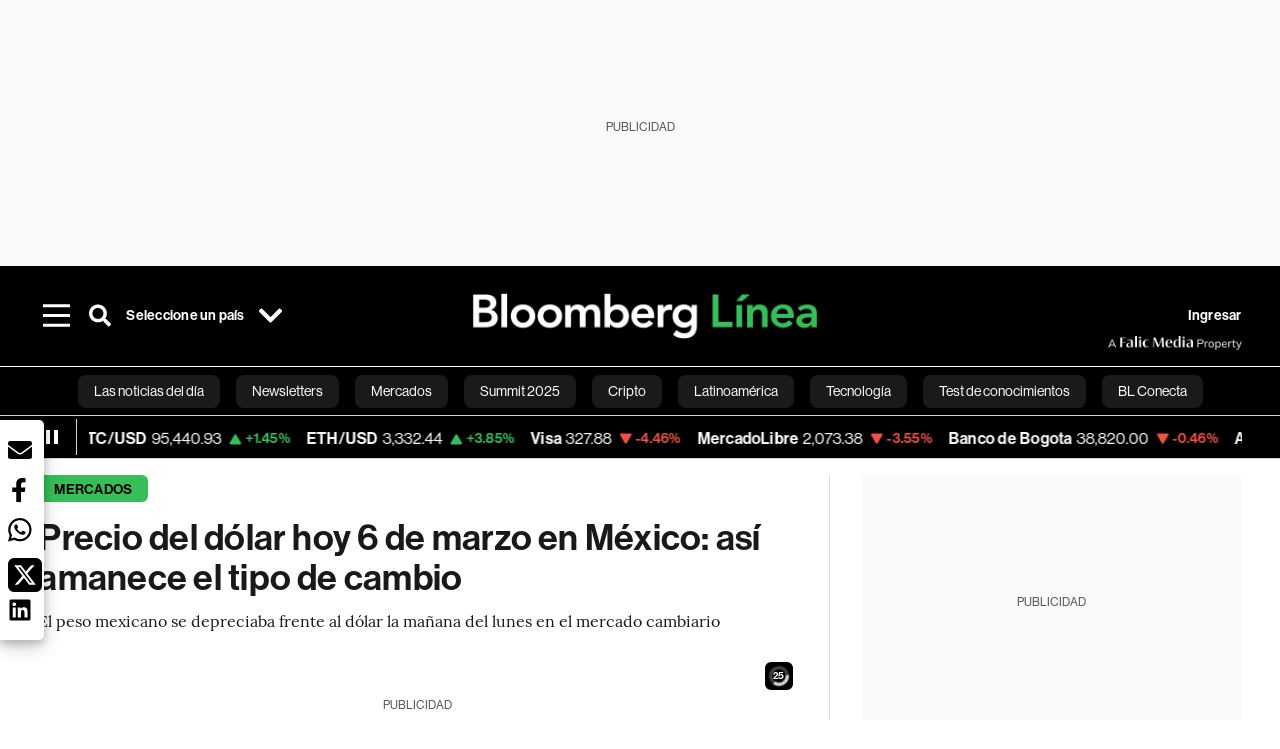

--- FILE ---
content_type: text/html; charset=utf-8
request_url: https://www.bloomberglinea.com/2023/03/06/precio-del-dolar-hoy-6-de-marzo-en-mexico-asi-amanece-el-tipo-de-cambio/
body_size: 85560
content:
<!DOCTYPE html><html lang="es"><head><script defer="" src="https://terrific.live/terrific-sdk.js" storeid="W2JtUOL9Gzr26mK7nlwG"></script><title>Precio del dólar hoy 6 de marzo en México: así amanece el tipo de cambio</title><meta charSet="UTF-8"/><meta name="viewport" content="width=device-width, initial-scale=1"/><meta name="robots" content="index, follow, max-image-preview:large"/><meta name="googlebot-news" content="index"/><meta name="googlebot" content="index, follow"/><meta name="bingbot" content="index, follow"/><meta name="description" content="El peso mexicano se depreciaba frente al dólar la mañana del lunes en el mercado cambiario"/><meta name="url" content="https://www.bloomberglinea.com/2023/03/06/precio-del-dolar-hoy-6-de-marzo-en-mexico-asi-amanece-el-tipo-de-cambio/"/><meta property="url" content="https://www.bloomberglinea.com/2023/03/06/precio-del-dolar-hoy-6-de-marzo-en-mexico-asi-amanece-el-tipo-de-cambio/"/><meta name="distribution" content="global"/><meta property="og:title" content="Precio del dólar hoy 6 de marzo en México: así amanece el tipo de cambio"/><meta property="og:locale" content="es"/><meta property="og:site_name" content="Bloomberg Línea"/><meta property="og:description" content="El peso mexicano se depreciaba frente al dólar la mañana del lunes en el mercado cambiario"/><meta property="og:image" itemProp="image" content="https://www.bloomberglinea.com/resizer/v2/QCHGKTGQLBBXVD4TKE4DGA5O5Q.jpg?auth=5d09817c47768477acc605aea43813e926bd269a0554951d59a09bc1a37f2105&amp;width=1200&amp;height=630&amp;quality=80&amp;smart=true"/><meta property="og:image:alt" content="Analistas de OctaFX estiman que el siguiente objetivo de la moneda mexicana se encuentra en los 17,93 e incluso en las 17,44 unidades."/><meta property="og:image:width" content="1200"/><meta property="og:image:height" content="630"/><meta property="og:url" content="https://www.bloomberglinea.com/2023/03/06/precio-del-dolar-hoy-6-de-marzo-en-mexico-asi-amanece-el-tipo-de-cambio/"/><meta property="og:type" content="article"/><meta property="og:image:secure_url" content="https://www.bloomberglinea.com/resizer/v2/QCHGKTGQLBBXVD4TKE4DGA5O5Q.jpg?auth=5d09817c47768477acc605aea43813e926bd269a0554951d59a09bc1a37f2105&amp;width=1200&amp;height=630&amp;quality=80&amp;smart=true"/><meta property="twitter:title" content="Precio del dólar hoy 6 de marzo en México: así amanece el tipo de cambio"/><meta property="twitter:site" content="BloombergLinea_"/><meta property="twitter:card" content="summary_large_image"/><meta property="twitter:creator" content="@BloombergLinea_"/><meta property="twitter:image" content="https://www.bloomberglinea.com/resizer/v2/QCHGKTGQLBBXVD4TKE4DGA5O5Q.jpg?auth=5d09817c47768477acc605aea43813e926bd269a0554951d59a09bc1a37f2105&amp;width=1200&amp;height=675&amp;quality=80&amp;smart=true"/><meta property="twitter:image:alt" content="Analistas de OctaFX estiman que el siguiente objetivo de la moneda mexicana se encuentra en los 17,93 e incluso en las 17,44 unidades."/><meta property="twitter:description" content="El peso mexicano se depreciaba frente al dólar la mañana del lunes en el mercado cambiario"/><meta property="article:section" content="Mercados"/><meta property="article:author" content="Estephanie  Suarez"/><meta property="article:published_time" content="2023-03-06T14:13:37.045Z"/><meta property="article:modified_time" content="2023-03-06T14:13:37.456Z"/><meta property="fb:pages" content="108739521316560"/><meta property="fb:app_id" content="522039962462714"/><meta property="fb:use_automatic_ad_placement" content="enable=true ad_density=default"/><meta name="google-site-verification" content="flGAYEj6TsMc8IhLqQa_pW-GIdOgEevLsfmKZG-Avgs"/><meta name="dailymotion-domain-verification" content="dm8zjm379nh7onhre"/><meta property="article:tag" content="Bloomberg Línea"/><meta property="article:tag" content="Bloomberg Línea México"/><meta property="article:tag" content="Las noticias del día"/><meta property="article:tag" content="Dólar hoy"/><meta property="article:tag" content="Dólar hoy en México"/><meta property="article:tag" content="Las Últimas"/><link rel="icon" type="image/x-icon" href="/pf/resources/images/favicon.png?d=2254"/><link rel="preload" href="https://use.typekit.net/zbm2wvb.css" as="style"/><link rel="stylesheet" href="https://use.typekit.net/zbm2wvb.css" media="print"/><noscript><link href="https://use.typekit.net/zbm2wvb.css" rel="stylesheet"/></noscript><style>a {
            color: inherit;
            text-decoration: inherit;
          }</style><link rel="amphtml" href="https://www.bloomberglinea.com/2023/03/06/precio-del-dolar-hoy-6-de-marzo-en-mexico-asi-amanece-el-tipo-de-cambio/?outputType=amp"/><link rel="canonical" href="https://www.bloomberglinea.com/2023/03/06/precio-del-dolar-hoy-6-de-marzo-en-mexico-asi-amanece-el-tipo-de-cambio/"/><link rel="preconnect" href="https://static.chartbeat.com/"/><link rel="dns-prefetch" href="https://static.chartbeat.com/"/><link rel="preconnect" href="https://www.google-analytics.com/"/><link rel="dns-prefetch" href="https://www.google-analytics.com/"/><link rel="preconnect" href="https://s.go-mpulse.net/"/><link rel="dns-prefetch" href="https://s.go-mpulse.net/"/><link rel="preconnect" href="https://stats.g.doubleclick.net/"/><link rel="dns-prefetch" href="https://stats.g.doubleclick.net/"/><link rel="preconnect" href="https://www.googletagservices.com/"/><link rel="dns-prefetch" href="https://www.googletagservices.com/"/><link rel="preconnect" href="https://cdn.taboola.com/"/><link rel="dns-prefetch" href="https://cdn.taboola.com/"/><link rel="preconnect" href="https://cdn.cxense.com/"/><link rel="dns-prefetch" href="https://cdn.cxense.com/"/><link rel="preconnect" href="https://cdn.privacy-mgmt.com/"/><link rel="dns-prefetch" href="https://cdn.privacy-mgmt.com/"/><script defer="">
    
    !function(t){var e={};function n(r){if(e[r])return e[r].exports;var o=e[r]={i:r,l:!1,exports:{}};return t[r].call(o.exports,o,o.exports,n),o.l=!0,o.exports}n.m=t,n.c=e,n.d=function(t,e,r){n.o(t,e)||Object.defineProperty(t,e,{enumerable:!0,get:r})},n.r=function(t){"undefined"!=typeof Symbol&&Symbol.toStringTag&&Object.defineProperty(t,Symbol.toStringTag,{value:"Module"}),Object.defineProperty(t,"__esModule",{value:!0})},n.t=function(t,e){if(1&e&&(t=n(t)),8&e)return t;if(4&e&&"object"==typeof t&&t&&t.__esModule)return t;var r=Object.create(null);if(n.r(r),Object.defineProperty(r,"default",{enumerable:!0,value:t}),2&e&&"string"!=typeof t)for(var o in t)n.d(r,o,function(e){return t[e]}.bind(null,o));return r},n.n=function(t){var e=t&&t.__esModule?function(){return t.default}:function(){return t};return n.d(e,"a",e),e},n.o=function(t,e){return Object.prototype.hasOwnProperty.call(t,e)},n.p="",n(n.s=3)}([function(t,e,n){var r=n(2);t.exports=!r((function(){return 7!=Object.defineProperty({},"a",{get:function(){return 7}}).a}))},function(t,e){t.exports=function(t){return"object"==typeof t?null!==t:"function"==typeof t}},function(t,e){t.exports=function(t){try{return!!t()}catch(t){return!0}}},function(t,e,n){n(4),function(){if("function"!=typeof window.__tcfapi){var t,e=[],n=window,r=n.document;!n.__tcfapi&&function t(){var e=!!n.frames.__tcfapiLocator;if(!e)if(r.body){var o=r.createElement("iframe");o.style.cssText="display:none",o.name="__tcfapiLocator",r.body.appendChild(o)}else setTimeout(t,5);return!e}()&&(n.__tcfapi=function(){for(var n=arguments.length,r=new Array(n),o=0;o<n;o++)r[o]=arguments[o];if(!r.length)return e;if("setGdprApplies"===r[0])r.length>3&&2===parseInt(r[1],10)&&"boolean"==typeof r[3]&&(t=r[3],"function"==typeof r[2]&&r[2]("set",!0));else if("ping"===r[0]){var i={gdprApplies:t,cmpLoaded:!1,apiVersion:"2.0"};"function"==typeof r[2]&&r[2](i,!0)}else e.push(r)},n.addEventListener("message",(function(t){var e="string"==typeof t.data,r={};try{r=e?JSON.parse(t.data):t.data}catch(t){}var o=r.__tcfapiCall;o&&n.__tcfapi(o.command,o.parameter,o.version,(function(n,r){var i={__tcfapiReturn:{returnValue:n,success:r,callId:o.callId}};e&&(i=JSON.stringify(i)),t.source.postMessage(i,"*")}))}),!1))}}()},function(t,e,n){var r=n(0),o=n(5).f,i=Function.prototype,c=i.toString,u=/^s*function ([^ (]*)/;r&&!("name"in i)&&o(i,"name",{configurable:!0,get:function(){try{return c.call(this).match(u)[1]}catch(t){return""}}})},function(t,e,n){var r=n(0),o=n(6),i=n(10),c=n(11),u=Object.defineProperty;e.f=r?u:function(t,e,n){if(i(t),e=c(e,!0),i(n),o)try{return u(t,e,n)}catch(t){}if("get"in n||"set"in n)throw TypeError("Accessors not supported");return"value"in n&&(t[e]=n.value),t}},function(t,e,n){var r=n(0),o=n(2),i=n(7);t.exports=!r&&!o((function(){return 7!=Object.defineProperty(i("div"),"a",{get:function(){return 7}}).a}))},function(t,e,n){var r=n(8),o=n(1),i=r.document,c=o(i)&&o(i.createElement);t.exports=function(t){return c?i.createElement(t):{}}},function(t,e,n){(function(e){var n=function(t){return t&&t.Math==Math&&t};t.exports=n("object"==typeof globalThis&&globalThis)||n("object"==typeof window&&window)||n("object"==typeof self&&self)||n("object"==typeof e&&e)||Function("return this")()}).call(this,n(9))},function(t,e){var n;n=function(){return this}();try{n=n||new Function("return this")()}catch(t){"object"==typeof window&&(n=window)}t.exports=n},function(t,e,n){var r=n(1);t.exports=function(t){if(!r(t))throw TypeError(String(t)+" is not an object");return t}},function(t,e,n){var r=n(1);t.exports=function(t,e){if(!r(t))return t;var n,o;if(e&&"function"==typeof(n=t.toString)&&!r(o=n.call(t)))return o;if("function"==typeof(n=t.valueOf)&&!r(o=n.call(t)))return o;if(!e&&"function"==typeof(n=t.toString)&&!r(o=n.call(t)))return o;throw TypeError("Can't convert object to primitive value")}}]);
    </script>

    <script>
    (function () { var e = false; var c = window; var t = document; function r() { if
    (!c.frames["__uspapiLocator"]) { if (t.body) { var a = t.body; var e = t.createElement("iframe"); e.style.cssText =
    "display:none"; e.name = "__uspapiLocator"; a.appendChild(e) } else { setTimeout(r, 5) } } } r(); function p() { var
    a = arguments; __uspapi.a = __uspapi.a || []; if (!a.length) { return __uspapi.a } else if (a[0] === "ping") { a[2]({
    gdprAppliesGlobally: e, cmpLoaded: false }, true) } else { __uspapi.a.push([].slice.apply(a)) } } function l(t) { var r
    = typeof t.data === "string"; try { var a = r ? JSON.parse(t.data) : t.data; if (a.__cmpCall) { var n = a.__cmpCall;
    c.__uspapi(n.command, n.parameter, function (a, e) { var c = { __cmpReturn: { returnValue: a, success: e, callId:
    n.callId } }; t.source.postMessage(r ? JSON.stringify(c) : c, "*") }) } } catch (a) { } } if (typeof __uspapi !==
    "function") { c.__uspapi = p; __uspapi.msgHandler = l; c.addEventListener("message", l, false) } })();
    </script>

    <script>
window.__gpp_addFrame=function(e){if(!window.frames[e])if(document.body){var t=document.createElement("iframe");t.style.cssText="display:none",t.name=e,document.body.appendChild(t)}else window.setTimeout(window.__gpp_addFrame,10,e)},window.__gpp_stub=function(){var e=arguments;if(__gpp.queue=__gpp.queue||[],__gpp.events=__gpp.events||[],!e.length||1==e.length&&"queue"==e[0])return __gpp.queue;if(1==e.length&&"events"==e[0])return __gpp.events;var t=e[0],p=e.length>1?e[1]:null,s=e.length>2?e[2]:null;if("ping"===t)p({gppVersion:"1.1",cmpStatus:"stub",cmpDisplayStatus:"hidden",signalStatus:"not ready",supportedAPIs:["2:tcfeuv2","5:tcfcav1","6:uspv1","7:usnatv1","8:uscav1","9:usvav1","10:uscov1","11:usutv1","12:usctv1"],cmpId:0,sectionList:[],applicableSections:[],gppString:"",parsedSections:{}},!0);else if("addEventListener"===t){"lastId"in __gpp||(__gpp.lastId=0),__gpp.lastId++;var n=__gpp.lastId;__gpp.events.push({id:n,callback:p,parameter:s}),p({eventName:"listenerRegistered",listenerId:n,data:!0,pingData:{gppVersion:"1.1",cmpStatus:"stub",cmpDisplayStatus:"hidden",signalStatus:"not ready",supportedAPIs:["2:tcfeuv2","5:tcfcav1","6:uspv1","7:usnatv1","8:uscav1","9:usvav1","10:uscov1","11:usutv1","12:usctv1"],cmpId:0,sectionList:[],applicableSections:[],gppString:"",parsedSections:{}}},!0)}else if("removeEventListener"===t){for(var a=!1,i=0;i<__gpp.events.length;i++)if(__gpp.events[i].id==s){__gpp.events.splice(i,1),a=!0;break}p({eventName:"listenerRemoved",listenerId:s,data:a,pingData:{gppVersion:"1.1",cmpStatus:"stub",cmpDisplayStatus:"hidden",signalStatus:"not ready",supportedAPIs:["2:tcfeuv2","5:tcfcav1","6:uspv1","7:usnatv1","8:uscav1","9:usvav1","10:uscov1","11:usutv1","12:usctv1"],cmpId:0,sectionList:[],applicableSections:[],gppString:"",parsedSections:{}}},!0)}else"hasSection"===t?p(!1,!0):"getSection"===t||"getField"===t?p(null,!0):__gpp.queue.push([].slice.apply(e))},window.__gpp_msghandler=function(e){var t="string"==typeof e.data;try{var p=t?JSON.parse(e.data):e.data}catch(e){p=null}if("object"==typeof p&&null!==p&&"__gppCall"in p){var s=p.__gppCall;window.__gpp(s.command,(function(p,n){var a={__gppReturn:{returnValue:p,success:n,callId:s.callId}};e.source.postMessage(t?JSON.stringify(a):a,"*")}),"parameter"in s?s.parameter:null,"version"in s?s.version:"1.1")}},"__gpp"in window&&"function"==typeof window.__gpp||(window.__gpp=window.__gpp_stub,window.addEventListener("message",window.__gpp_msghandler,!1),window.__gpp_addFrame("__gppLocator"));
</script>
    
    <script>
        window._sp_queue = [];
        window._sp_ = {
        config: {
        accountId: 1753,
        baseEndpoint: 'https://cdn.privacy-mgmt.com',
        usnat: { includeUspApi: true },
        gdpr: { },
        events: {
        onMessageChoiceSelect: function(choiceType, actionType) {
            console.log('[event] onMessageChoiceSelect', arguments);
            
            // Integración con OneSignal - Manejar aceptación/rechazo
            if (choiceType && actionType) {
              // Si el usuario acepta (choiceType === 11 para aceptar todas las categorías en GDPR)
              if (choiceType === 11 || choiceType === 1 || actionType === 1) {
                console.log('[SourcePoint] User accepted consent, granting OneSignal consent');
                if (window.grantOneSignalConsent && typeof window.grantOneSignalConsent === 'function') {
                  window.grantOneSignalConsent().then(function(success) {
                    console.log('[SourcePoint] OneSignal consent granted:', success);
                  }).catch(function(error) {
                    console.error('[SourcePoint] Error granting OneSignal consent:', error);
                  });
                }
              } 
              // Si el usuario rechaza
              else if (choiceType === 13 || choiceType === 15) {
                console.log('[SourcePoint] User rejected consent, revoking OneSignal consent');
                if (window.revokeOneSignalConsent && typeof window.revokeOneSignalConsent === 'function') {
                  window.revokeOneSignalConsent().then(function(success) {
                    console.log('[SourcePoint] OneSignal consent revoked:', success);
                  }).catch(function(error) {
                    console.error('[SourcePoint] Error revoking OneSignal consent:', error);
                  });
                }
              }
            }
        },
        onMessageReady: function() {
            console.log('[event] onMessageReady', arguments);
        },
        onMessageChoiceError: function() {
            console.log('[event] onMessageChoiceError', arguments);
        },
        onPrivacyManagerAction: function() {
            console.log('[event] onPrivacyManagerAction', arguments);
        },
        onPMCancel: function() {
            console.log('[event] onPMCancel', arguments);
        },
        onMessageReceiveData: function() {
            console.log('[event] onMessageReceiveData', arguments);
        },
        onSPPMObjectReady: function() {
            console.log('[event] onSPPMObjectReady', arguments);
        },
        onConsentReady: function (message_type, uuid, string, info) {
          console.log('[event] onConsentReady', arguments)
          console.log('[SourcePoint] Consent info:', { message_type: message_type, uuid: uuid, applies: info.applies, string: string });
          
          // Función para intentar otorgar consentimiento (con reintentos si OneSignal no está listo)
          var grantConsentWithRetry = function(reason, maxRetries) {
            maxRetries = maxRetries || 10;
            var retries = 0;
            
            var tryGrant = function() {
              if (window.grantOneSignalConsent && typeof window.grantOneSignalConsent === 'function') {
                console.log('[SourcePoint] ' + reason + ', granting OneSignal consent');
                window.grantOneSignalConsent().then(function(success) {
                  console.log('[SourcePoint] OneSignal consent granted:', success);
                }).catch(function(error) {
                  console.error('[SourcePoint] Error granting OneSignal consent:', error);
                });
              } else if (retries < maxRetries) {
                retries++;
                console.log('[SourcePoint] OneSignal not ready yet, retry ' + retries + '/' + maxRetries);
                setTimeout(tryGrant, 500); // Reintentar cada 500ms
              } else {
                console.warn('[SourcePoint] OneSignal not available after ' + maxRetries + ' retries');
                // Guardar flag para que OneSignal lo detecte cuando se inicialice
                try {
                  localStorage.setItem('sourcepoint_consent_pending', 'true');
                  console.log('[SourcePoint] Saved consent flag for OneSignal to detect on init');
                } catch (e) {
                  console.error('[SourcePoint] Could not save consent flag:', e);
                }
              }
            };
            
            tryGrant();
          };
          
          // Para GDPR: verificar si el usuario tiene consentimiento previo
          if (message_type === "gdpr" && info.applies) {
            console.log('[SourcePoint] GDPR applies, checking consent status');
            
            // Si hay tcString, significa que el usuario dio consentimiento
            if (string && string.length > 0) {
              console.log('[SourcePoint] GDPR consent string found:', string.substring(0, 20) + '...');
              grantConsentWithRetry('Previous GDPR consent found');
            } else {
              console.log('[SourcePoint] No GDPR consent string, waiting for user action');
            }
            
            // También verificar con __tcfapi para más detalles
            if (typeof window.__tcfapi === 'function') {
              window.__tcfapi('getTCData', 2, function(tcData, success) {
                console.log('[SourcePoint] TCF Data:', tcData);
                
                if (success && tcData && tcData.tcString && tcData.tcString.length > 0) {
                  console.log('[SourcePoint] TCF API confirms consent');
                  grantConsentWithRetry('TCF API consent confirmed');
                }
              });
            } else {
              console.warn('[SourcePoint] __tcfapi not available');
            }
          }
          
          // Para USNAT/CCPA: verificar consentimiento
          if (message_type === "usnat" && info.applies) {
            console.log('[SourcePoint] USNAT applies, granting consent');
            grantConsentWithRetry('USNAT consent detected');
          }
          
          if((message_type == "usnat") && (info.applies)){
            /* code to insert the USNAT footer link */
            document.getElementById("pmLink").style.visibility="visible"; 
            document.getElementById("pmLink").innerHTML= "Do Not Sell or Share My Personal Information";
            document.getElementById("pmLink").onclick= function(){
              window._sp_.usnat.loadPrivacyManagerModal('1039660');
            }
          }
          if((message_type == "gdpr") && (info.applies)){
            /* code to insert the GDPR footer link */
            document.getElementById("pmLink").style.visibility="visible"; 
            document.getElementById("pmLink").innerHTML= "Privacy Preferences";
            document.getElementById("pmLink").onclick= function(){
              window._sp_.gdpr.loadPrivacyManagerModal('528582');
            }
          }     
        },
        onError: function() {
            console.log('[event] onError', arguments);
        },
        }
        }
        }
    </script>
    <script src='https://cdn.privacy-mgmt.com/unified/wrapperMessagingWithoutDetection.js' async></script>
    </script><script defer="">
    (function(w,d,s,l,i){w[l]=w[l]||[];w[l].push({'gtm.start':
      new Date().getTime(),event:'gtm.js'});var f=d.getElementsByTagName(s)[0],
      j=d.createElement(s),dl=l!='dataLayer'?'&l='+l:'';j.async=true;j.src=
      'https://www.googletagmanager.com/gtm.js?id='+i+dl;f.parentNode.insertBefore(j,f);
    })(window,document,'script','dataLayer','GTM-TZL2GGP');</script><script defer="" data-integration="facebook-Pixel">!function(f,b,e,v,n,t,s)
  {if(f.fbq)return;n=f.fbq=function(){n.callMethod?
  n.callMethod.apply(n,arguments):n.queue.push(arguments)};
  if(!f._fbq)f._fbq=n;n.push=n;n.loaded=!0;n.version='2.0';
  n.queue=[];t=b.createElement(e);t.async=!0;
  t.src=v;s=b.getElementsByTagName(e)[0];
  s.parentNode.insertBefore(t,s)}(window, document,'script',
  'https://connect.facebook.net/en_US/fbevents.js');
  fbq('init', '965267477702813');
  fbq('track', 'PageView');</script><script defer="" type="text/javascript" data-integration="clarity-ms">(function(c,l,a,r,i,t,y){
    c[a]=c[a]||function(){(c[a].q=c[a].q||[]).push(arguments)};
    t=l.createElement(r);t.async=1;t.src="https://www.clarity.ms/tag/"+i;
    y=l.getElementsByTagName(r)[0];y.parentNode.insertBefore(t,y);
})(window, document, "clarity", "script", "k8flwcgy8q");</script><script defer="" data-integration="twitter-Pixel">!function(e,t,n,s,u,a){e.twq||(s=e.twq=function(){s.exe?s.exe.apply(s,arguments):s.queue.push(arguments);
  },s.version='1.1',s.queue=[],u=t.createElement(n),u.async=!0,u.src='https://static.ads-twitter.com/uwt.js',
  a=t.getElementsByTagName(n)[0],a.parentNode.insertBefore(u,a))}(window,document,'script');
  twq('config', 'o89zp');</script><script defer="" data-integration="chartbeat">
    (function() {
        var _sf_async_config = window._sf_async_config = (window._sf_async_config || {});
        _sf_async_config.uid = 66274;
        _sf_async_config.domain = "bloomberglinea.com";
        _sf_async_config.useCanonical = true;
        _sf_async_config.useCanonicalDomain = true;
        _sf_async_config.sections = "Mercados";
        _sf_async_config.authors = "Estephanie  Suarez";
        function loadChartbeat() {
            var e = document.createElement('script');
            var n = document.getElementsByTagName('script')[0];
            e.type = 'text/javascript';
            e.async = true;
            e.src = '//static.chartbeat.com/js/chartbeat.js';
            n.parentNode.insertBefore(e, n);
        }
        loadChartbeat();
     })();</script><script defer="" src="https://securepubads.g.doubleclick.net/tag/js/gpt.js"></script><script defer="" src="https://ads.digitalcaramel.com/js/prebid/bloomberglinea.com.js?ts=1768349500777"></script><script defer="" src="https://www.googletagmanager.com/gtag/js?id=G-B97L4X34VF"></script><script defer="">
      window.dataLayer = window.dataLayer || [];
      function gtag(){dataLayer.push(arguments);}
      gtag('js', new Date());
      gtag('config', 'G-B97L4X34VF');</script><script>function runPaywall() {
        var pageType = 'article' || 'article';
        var section = 'Mercados' || '';
        var canonicalUrl = 'https://www.bloomberglinea.com/2023/03/06/precio-del-dolar-hoy-6-de-marzo-en-mexico-asi-amanece-el-tipo-de-cambio/' || '';
        var contentRestriction = '' || '';
        
        ArcP.run({
            paywallFunction: function(campaign) {
                console.log('Arc Paywall triggered!', { campaign: campaign, pageType: pageType, section: section });
            },
            customPageData: function() {
                return {
                    c: pageType,
                    s: section,
                    ci: canonicalUrl,
                    cr: contentRestriction
                };
            },
            resultsCallback: function(results) {
                console.log('Arc Paywall results:', results);
            }
        }).then(function(results) {
            console.log('Paywall script completed:', results);
        }).catch(function(error) {
            console.error('Paywall script error:', error);
        });
    }</script><script async="" src="https://bloomberglinea-bloomberglinea-prod.web.arc-cdn.net/arc/subs/p.min.js"></script><script type="application/ld+json">{"@context":"https://schema.org","@type":"NewsArticle","mainEntityOfPage":{"@type":"WebPage","@id":"https://www.bloomberglinea.com/2023/03/06/precio-del-dolar-hoy-6-de-marzo-en-mexico-asi-amanece-el-tipo-de-cambio/"},"headline":"Precio del dólar hoy 6 de marzo en México: así amanece el tipo de cambio","description":"El peso mexicano se depreciaba frente al dólar la mañana del lunes en el mercado cambiario","datePublished":"2023-03-06T14:13:37.045Z","dateModified":"2023-03-06T14:13:37.456Z","author":[{"@type":"Person","name":"Estephanie  Suárez","url":"https://www.bloomberglinea.com/author/estephanie-suarez/"}],"isPartOf":{"@type":["CreativeWork","Product"],"name":"Bloomberg Línea","productID":"bloomberglinea.com:basic","description":"El peso mexicano se depreciaba frente al dólar la mañana del lunes en el mercado cambiario","sku":"https://www.bloomberglinea.com","image":"","brand":{"@type":"brand","name":"Bloomberg Línea"},"offers":{"@type":"offer","url":"https://www.bloomberglinea.com"}},"publisher":{"@id":"https://www.bloomberglinea.com","@type":"NewsMediaOrganization","name":"Bloomberg Línea","url":"https://www.bloomberglinea.com","logo":{"@type":"ImageObject","url":"https://cloudfront-us-east-1.images.arcpublishing.com/bloomberglinea/6PXGUSA54RFSPD7CJ4A4WMORVY.png","width":600,"height":60},"sameAs":["https://www.facebook.com/BloombergLinea","https://twitter.com/BloombergLinea_","https://www.youtube.com/channel/UCt4iMhUHxnKfxJXIW36Y4Rw","https://www.tiktok.com/@bloomberglinea","https://open.spotify.com/show/0NXF3nHMLWO7qEdaUsp99b","https://www.instagram.com/bloomberglinea"]},"hasPart":{"@type":"WebPageElement","isAccessibleForFree":false,"cssSelector":".article-body-wrapper-bl"},"isAccessibleForFree":false,"image":{"@context":"https://schema.org","@type":"ImageObject","url":"","description":"Analistas de OctaFX estiman que el siguiente objetivo de la moneda mexicana se encuentra en los 17,93 e incluso en las 17,44 unidades.","author":[],"name":"Precio del dólar hoy 6 de marzo en México: así amanece el tipo de cambio"},"articleSection":"Mercados","mainEntity":{"@type":"ItemList","itemListElement":[{"@type":"ListItem","position":0,"item":{"@type":"WebPage","@id":"https://www.bloomberglinea.com/tags/bloomberg-linea/"}},{"@type":"ListItem","position":1,"item":{"@type":"WebPage","@id":"https://www.bloomberglinea.com/tags/bloomberg-linea-mexico/"}},{"@type":"ListItem","position":2,"item":{"@type":"WebPage","@id":"https://www.bloomberglinea.com/tags/las-noticias-del-dia/"}},{"@type":"ListItem","position":3,"item":{"@type":"WebPage","@id":"https://www.bloomberglinea.com/tags/dolar-hoy/"}},{"@type":"ListItem","position":4,"item":{"@type":"WebPage","@id":"https://www.bloomberglinea.com/tags/dolar-hoy-en-mexico/"}},{"@type":"ListItem","position":5,"item":{"@type":"WebPage","@id":"https://www.bloomberglinea.com/tags/las-ultimas/"}}]},"articleBody":" Ciudad de México &mdash; El dólar en México hoy 6 de marzo iniciaba la sesión con ganancias. El peso mexicano se depreciaba 0,17% frente al billete verde y se ubicaba en $17,9886 por unidad (Ciudad de México 5:45 horas), niveles observados en 2017. Más tarde, extendía las pédidas y s edepreciaba 0,32% para cotizar en $18,0143 por dólar. Durante la jornada intradía, la moneda mexicana registró un máximo de $17,95 por unidad y un mínimo de $18,0298 por billete verde, de acuerdo con datos de Bloomberg. “La divisa mexicana se vio afectada por una mayor aversión al riesgo internacional, ante el anuncio de que las autoridades de China estiman un crecimiento económico modesto para este año”, mencionó la subdirectora de Análisis en Monex, Janneth Quiroz. “La divisa no encontró apoyo en las cifras que muestran que la demanda local en México presentó una sólida recuperación en diciembre, pues la inversión fija bruta y el consumo privado se expandieron por encima de lo esperado”.  El peso mexicano era la quinta moneda con mayores pérdidas frente al dólar en la sesión del lunes, de una canasta de 23 divisas emergentes, de acuerdo con datos de Bloomberg. El 3 de marzo, el peso mexicano cerró la sesión con una apreciación de 0,98% para establecer nuevos máximos de seis años en los $17,9570 por unidad. La apreciación del peso mexicano es resultado de un debilitamiento generalizado del dólar tras la publicación de datos económicos relevantes en China como el PMI manufacturero y de servicios que mostraron su mejor desempeño incluso previo a la pandemia. “China es la segunda mayor economía del mundo y un mayor crecimiento económico elevaría la demanda global de materias primas y reduciría el riesgo de recesión en otros países”, mencionó en un reporte la directora de Análisis Económico y Financiero en Banco Base, Gabriela Siller. El segundo elemento está relacionado a Banco de México y la expectativa de que continuará subiendo la tasa de interés a un nivel entre 11,5% y 11,75%; sumado a las exportaciones que mostraron un alza sostenida de 6,06%. Analistas de OctaFX estiman que el siguiente objetivo de la moneda mexicana se encuentra en los 17,93 e incluso en las 17,44 unidades. Se espera que el peso mexicano cotice entre los $17,95 y $18,08 por dólar en la sesión del lunes, de acuerdo con analistas de Banco Base.  El índice dólar subía marginalmente 0,05% la mañana del 6 de marzo, se ubicaba en los 104,565 puntos (Ciudad de México 5:57 horas). Para esta semana se espera el discurso del presidente de la Fed, Jerome Powell, ante el Panel Bancario del Senado el 7 de marzo y para el miércoles ante el Comité de Servicios Financieros de la Cámara de Representantes.  El dólar en México hoy 6 de marzo caía en bancos y casas de cambio del país. En promedio, el tipo de cambio peso-dólar se encontraba en $18,0552 por billete verde. A la compra en $17,6774 y a la venta en $18,4331 por unidad. Pero, ¿cuál es el precio del dólar en México en Banco Azteca? El precio del dólar en México hoy 6 de marzo inicia así: El dólar en México hoy 4 de marzo se encuentra en el aeropuerto Benito Juárez en $19,10 precio promedio de venta y $17,60 de compra. El precio del euro hoy 6 de marzo en México es de MXN$18,1210 por unidad, de acuerdo con el dato oportuno de Banco de México. ¿Cuál es el precio del euro en bancos? Así se venden los euros en ventanillas bancarias: En la versión spot el euro caía 0,04% frente al dólar para cotizar en US$1,0640 por unidad; mientras que la libra esterlina retrocedía 0,33% para ubicarse en los US$1,2000 por libra (Ciudad de México 6:00 horas). La mezcla mexicana de exportación se vende en US$69,88 por barril, equivalente a un avance de 1,75% comparado con la sesión del 2 de marzo de acuerdo con datos de Pemex. La gasolina regular en México se vende en un promedio de $21,93 por litro a nivel nacional; mientras que la premium asciende a MXN$23,99 por litro. Esta historia se actualizó a lo largo del texto con la cotización y el comentario de la analista de Monex. "}</script><script type="application/ld+json">{"@type":"BreadcrumbList","@context":"https://schema.org","itemListElement":[{"@type":"ListItem","position":1,"name":"Bloomberg Línea","item":"https://www.bloomberglinea.com"},{"@type":"ListItem","position":2,"name":"Mercados","item":"https://www.bloomberglinea.com/mercados/"},{"@type":"ListItem","position":3,"name":"Precio del dólar hoy 6 de marzo en México: así amanece el tipo de cambio","item":"https://www.bloomberglinea.com/2023/03/06/precio-del-dolar-hoy-6-de-marzo-en-mexico-asi-amanece-el-tipo-de-cambio/"}]}</script><script type="application/ld+json">{"@context":"http://schema.org","@graph":[{"@context":"http://schema.org","@type":"SiteNavigationElement","name":"Las noticias del día","url":"/tags/las-noticias-del-dia/"},{"@context":"http://schema.org","@type":"SiteNavigationElement","name":"Newsletters","url":"https://www.bloomberglinea.com/newsletter/"},{"@context":"http://schema.org","@type":"SiteNavigationElement","name":"Mercados","url":"/mercados"},{"@context":"http://schema.org","@type":"SiteNavigationElement","name":"Summit 2025","url":"https://www.bloomberglinea.com/summit-2025-mexico/"},{"@context":"http://schema.org","@type":"SiteNavigationElement","name":"Cripto","url":"/cripto"},{"@context":"http://schema.org","@type":"SiteNavigationElement","name":"Latinoamérica","url":"/latinoamerica"},{"@context":"http://schema.org","@type":"SiteNavigationElement","name":"Tecnología","url":"/tecnologia"},{"@context":"http://schema.org","@type":"SiteNavigationElement","name":"Test de conocimientos","url":"/quiz-test-sobre-economia/"},{"@context":"http://schema.org","@type":"SiteNavigationElement","name":"BL Conecta","url":"/brandedcontent"},{"@context":"http://schema.org","@type":"SiteNavigationElement","name":"Negocios","url":"/negocios"},{"@context":"http://schema.org","@type":"SiteNavigationElement","name":"Podcasts","url":"/podcasts"},{"@context":"http://schema.org","@type":"SiteNavigationElement","name":"Bloomberg Green","url":"/esg/linea-green"},{"@context":"http://schema.org","@type":"SiteNavigationElement","name":"Economía","url":"/economia"},{"@context":"http://schema.org","@type":"SiteNavigationElement","name":"Estilo de vida","url":"/estilo-de-vida"},{"@context":"http://schema.org","@type":"SiteNavigationElement","name":"Mundo","url":"/mundo"},{"@context":"http://schema.org","@type":"SiteNavigationElement","name":"Videos","url":"/videos"},{"@context":"http://schema.org","@type":"SiteNavigationElement","name":"English","url":"/english"}]}</script><script type="application/ld+json">{"@context":"https://schema.org","@type":"DataFeed","name":"Precio del dólar hoy 6 de marzo en México: así amanece el tipo de cambio","description":"El peso mexicano se depreciaba frente al dólar la mañana del lunes en el mercado cambiario","creator":{"@type":"Organization","name":"Bloomberg Línea","logo":{"@type":"ImageObject","url":"https://cloudfront-us-east-1.images.arcpublishing.com/bloomberglinea/6PXGUSA54RFSPD7CJ4A4WMORVY.png"}},"dataFeedElement":[{"@type":"DataFeedItem","item":{"@type":"Thing","name":"Bloomberg Línea"}},{"@type":"DataFeedItem","item":{"@type":"Thing","name":"Bloomberg Línea México"}},{"@type":"DataFeedItem","item":{"@type":"Thing","name":"Las noticias del día"}},{"@type":"DataFeedItem","item":{"@type":"Thing","name":"Dólar hoy"}},{"@type":"DataFeedItem","item":{"@type":"Thing","name":"Dólar hoy en México"}},{"@type":"DataFeedItem","item":{"@type":"Thing","name":"Las Últimas"}}]}</script><script type="application/javascript" id="polyfill-script">if(!Array.prototype.includes||!(window.Object && window.Object.assign)||!window.Promise||!window.Symbol||!window.fetch){document.write('<script type="application/javascript" src="/pf/dist/engine/polyfill.js?d=2254&mxId=00000000" defer=""><\/script>')}</script><script id="fusion-engine-react-script" type="application/javascript" src="/pf/dist/engine/react.js?d=2254&amp;mxId=00000000" defer=""></script><script id="fusion-engine-combinations-script" type="application/javascript" src="/pf/dist/components/combinations/default.js?d=2254&amp;mxId=00000000" defer=""></script><link id="fusion-output-type-styles" rel="stylesheet" type="text/css" href="/pf/dist/components/output-types/default.css?d=2254&amp;mxId=00000000"/><link id="fusion-template-styles" rel="stylesheet" type="text/css" href="/pf/dist/components/combinations/default.css?d=2254&amp;mxId=00000000"/><style data-styled="" data-styled-version="5.3.11">.cztTld > img{max-width:100%;}/*!sc*/
data-styled.g5[id="Image__StyledPicture-sc-1g24b0j-0"]{content:"cztTld,"}/*!sc*/
.bedlyz{display:-webkit-box;display:-webkit-flex;display:-ms-flexbox;display:flex;-webkit-box-pack:center;-webkit-justify-content:center;-ms-flex-pack:center;justify-content:center;-webkit-align-items:center;-webkit-box-align:center;-ms-flex-align:center;align-items:center;position:relative;min-height:calc( 250px + 1rem );background-color:#FAFAFA;}/*!sc*/
@media screen and (max-width:1024px){.bedlyz{min-height:calc( 50px + 1rem );display:-webkit-box;display:-webkit-flex;display:-ms-flexbox;display:flex;}}/*!sc*/
@media screen and (max-width:768px){.bedlyz{min-height:calc( 50px + 1rem );display:-webkit-box;display:-webkit-flex;display:-ms-flexbox;display:flex;}}/*!sc*/
.ekcVGD{display:-webkit-box;display:-webkit-flex;display:-ms-flexbox;display:flex;-webkit-box-pack:center;-webkit-justify-content:center;-ms-flex-pack:center;justify-content:center;-webkit-align-items:center;-webkit-box-align:center;-ms-flex-align:center;align-items:center;position:relative;min-height:calc( 90px + 0rem );}/*!sc*/
@media screen and (max-width:1024px){.ekcVGD{min-height:calc( 50px + 0rem );display:-webkit-box;display:-webkit-flex;display:-ms-flexbox;display:flex;}}/*!sc*/
@media screen and (max-width:768px){.ekcVGD{min-height:calc( 50px + 0rem );display:-webkit-box;display:-webkit-flex;display:-ms-flexbox;display:flex;}}/*!sc*/
.bcqSIl{display:-webkit-box;display:-webkit-flex;display:-ms-flexbox;display:flex;-webkit-box-pack:center;-webkit-justify-content:center;-ms-flex-pack:center;justify-content:center;-webkit-align-items:center;-webkit-box-align:center;-ms-flex-align:center;align-items:center;position:relative;min-height:calc( 250px + 0rem );}/*!sc*/
@media screen and (max-width:1024px){.bcqSIl{min-height:calc( 250px + 0rem );display:-webkit-box;display:-webkit-flex;display:-ms-flexbox;display:flex;}}/*!sc*/
@media screen and (max-width:768px){.bcqSIl{min-height:calc( 250px + 0rem );display:-webkit-box;display:-webkit-flex;display:-ms-flexbox;display:flex;}}/*!sc*/
.fTyuDK{display:-webkit-box;display:-webkit-flex;display:-ms-flexbox;display:flex;-webkit-box-pack:center;-webkit-justify-content:center;-ms-flex-pack:center;justify-content:center;-webkit-align-items:center;-webkit-box-align:center;-ms-flex-align:center;align-items:center;position:relative;min-height:calc( 250px + 0rem );background-color:#FAFAFA;}/*!sc*/
@media screen and (max-width:1024px){.fTyuDK{min-height:calc( 250px + 0rem );display:-webkit-box;display:-webkit-flex;display:-ms-flexbox;display:flex;}}/*!sc*/
@media screen and (max-width:768px){.fTyuDK{min-height:calc( 250px + 0rem );display:-webkit-box;display:-webkit-flex;display:-ms-flexbox;display:flex;}}/*!sc*/
.halEoq{display:none;-webkit-box-pack:center;-webkit-justify-content:center;-ms-flex-pack:center;justify-content:center;-webkit-align-items:center;-webkit-box-align:center;-ms-flex-align:center;align-items:center;position:relative;min-height:calc( 100px + 0rem );}/*!sc*/
@media screen and (max-width:1024px){.halEoq{min-height:calc( 50px + 0rem );display:-webkit-box;display:-webkit-flex;display:-ms-flexbox;display:flex;}}/*!sc*/
@media screen and (max-width:768px){.halEoq{min-height:calc( 50px + 0rem );display:-webkit-box;display:-webkit-flex;display:-ms-flexbox;display:flex;}}/*!sc*/
.lkeidT{display:-webkit-box;display:-webkit-flex;display:-ms-flexbox;display:flex;-webkit-box-pack:center;-webkit-justify-content:center;-ms-flex-pack:center;justify-content:center;-webkit-align-items:center;-webkit-box-align:center;-ms-flex-align:center;align-items:center;position:relative;min-height:calc( 600px + 0rem );background-color:#FAFAFA;}/*!sc*/
@media screen and (max-width:1024px){.lkeidT{min-height:calc( 600px + 0rem );display:none;}}/*!sc*/
@media screen and (max-width:768px){.lkeidT{min-height:calc( 600px + 0rem );display:none;}}/*!sc*/
data-styled.g6[id="styled__StyledAdUnit-sc-1gy46gr-0"]{content:"bedlyz,ekcVGD,bcqSIl,fTyuDK,halEoq,lkeidT,"}/*!sc*/
.dNyvlH{top:118px;}/*!sc*/
@media screen and (max-width:1024px){.dNyvlH{top:18px;}}/*!sc*/
@media screen and (max-width:768px){.dNyvlH{top:18px;}}/*!sc*/
.cJwJYM{top:38px;}/*!sc*/
@media screen and (max-width:1024px){.cJwJYM{top:18px;}}/*!sc*/
@media screen and (max-width:768px){.cJwJYM{top:18px;}}/*!sc*/
.JCIvj{top:118px;}/*!sc*/
@media screen and (max-width:1024px){.JCIvj{top:118px;}}/*!sc*/
@media screen and (max-width:768px){.JCIvj{top:118px;}}/*!sc*/
.iOMvHP{top:293px;}/*!sc*/
@media screen and (max-width:1024px){.iOMvHP{top:293px;}}/*!sc*/
@media screen and (max-width:768px){.iOMvHP{top:293px;}}/*!sc*/
data-styled.g7[id="styled__StyledLabelAdUnit-sc-1gy46gr-1"]{content:"dNyvlH,cJwJYM,JCIvj,iOMvHP,"}/*!sc*/
.eQnJUz{font-family:neue-haas-grotesk-display,sans-serif;color:undefined;}/*!sc*/
data-styled.g10[id="primary-font__PrimaryFontStyles-sc-1rsd0cq-0"]{content:"eQnJUz,"}/*!sc*/
.eiuOBH a{color:#36BF58;}/*!sc*/
data-styled.g15[id="list__StyledListItem-sc-1tao6o9-0"]{content:"eiuOBH,"}/*!sc*/
.bhhcZc a{color:#36BF58;}/*!sc*/
data-styled.g17[id="list__StyledUnorderedList-sc-1tao6o9-2"]{content:"bhhcZc,"}/*!sc*/
.iZfeBB{font-family:lora,sans-serif;}/*!sc*/
.iZfeBB h1,.iZfeBB h2,.iZfeBB h3,.iZfeBB h4,.iZfeBB h5,.iZfeBB h6,.iZfeBB figcaption,.iZfeBB table{font-family:neue-haas-grotesk-display,sans-serif;}/*!sc*/
.iZfeBB .body-paragraph,.iZfeBB .interstitial-link,.iZfeBB ol,.iZfeBB ul,.iZfeBB blockquote p,.iZfeBB blockquote{font-family:lora,sans-serif;}/*!sc*/
data-styled.g20[id="default__ArticleBody-sc-108h6at-2"]{content:"iZfeBB,"}/*!sc*/
.faVOUg{-webkit-transition:fill 0.3s ease;transition:fill 0.3s ease;}/*!sc*/
.faVOUg:active,.faVOUg:hover{color:#fff;background-color:#5ee780;}/*!sc*/
data-styled.g58[id="linkHovers__LinkBackgroundHover-sc-1ad8end-0"]{content:"faVOUg,"}/*!sc*/
.clsCaF{background-color:#36BF58;}/*!sc*/
data-styled.g61[id="default__TagsLink-sc-12rlty5-0"]{content:"clsCaF,"}/*!sc*/
.jnVmns{display:-webkit-box;display:-webkit-flex;display:-ms-flexbox;display:flex;-webkit-box-pack:center;-webkit-justify-content:center;-ms-flex-pack:center;justify-content:center;}/*!sc*/
@media screen and (max-width:768px){.jnVmns{display:-webkit-box;display:-webkit-flex;display:-ms-flexbox;display:flex;-webkit-box-pack:center;-webkit-justify-content:center;-ms-flex-pack:center;justify-content:center;}}/*!sc*/
data-styled.g66[id="styles__StyledImage-sc-a4p5i1-0"]{content:"jnVmns,"}/*!sc*/
.dRsKcS a{color:#36BF58;}/*!sc*/
data-styled.g77[id="heading__StyledHeading-sc-1m7zxnp-0"]{content:"dRsKcS,"}/*!sc*/
</style>
<script>(window.BOOMR_mq=window.BOOMR_mq||[]).push(["addVar",{"rua.upush":"false","rua.cpush":"true","rua.upre":"false","rua.cpre":"true","rua.uprl":"false","rua.cprl":"false","rua.cprf":"false","rua.trans":"SJ-b18d1e7c-3cd5-4104-8588-805dc026b08d","rua.cook":"false","rua.ims":"false","rua.ufprl":"false","rua.cfprl":"false","rua.isuxp":"false","rua.texp":"norulematch","rua.ceh":"false","rua.ueh":"false","rua.ieh.st":"0"}]);</script>
                              <script>!function(e){var n="https://s.go-mpulse.net/boomerang/";if("False"=="True")e.BOOMR_config=e.BOOMR_config||{},e.BOOMR_config.PageParams=e.BOOMR_config.PageParams||{},e.BOOMR_config.PageParams.pci=!0,n="https://s2.go-mpulse.net/boomerang/";if(window.BOOMR_API_key="7GSQT-9J5E9-RKEWU-NK62F-95GUY",function(){function e(){if(!o){var e=document.createElement("script");e.id="boomr-scr-as",e.src=window.BOOMR.url,e.async=!0,i.parentNode.appendChild(e),o=!0}}function t(e){o=!0;var n,t,a,r,d=document,O=window;if(window.BOOMR.snippetMethod=e?"if":"i",t=function(e,n){var t=d.createElement("script");t.id=n||"boomr-if-as",t.src=window.BOOMR.url,BOOMR_lstart=(new Date).getTime(),e=e||d.body,e.appendChild(t)},!window.addEventListener&&window.attachEvent&&navigator.userAgent.match(/MSIE [67]\./))return window.BOOMR.snippetMethod="s",void t(i.parentNode,"boomr-async");a=document.createElement("IFRAME"),a.src="about:blank",a.title="",a.role="presentation",a.loading="eager",r=(a.frameElement||a).style,r.width=0,r.height=0,r.border=0,r.display="none",i.parentNode.appendChild(a);try{O=a.contentWindow,d=O.document.open()}catch(_){n=document.domain,a.src="javascript:var d=document.open();d.domain='"+n+"';void(0);",O=a.contentWindow,d=O.document.open()}if(n)d._boomrl=function(){this.domain=n,t()},d.write("<bo"+"dy onload='document._boomrl();'>");else if(O._boomrl=function(){t()},O.addEventListener)O.addEventListener("load",O._boomrl,!1);else if(O.attachEvent)O.attachEvent("onload",O._boomrl);d.close()}function a(e){window.BOOMR_onload=e&&e.timeStamp||(new Date).getTime()}if(!window.BOOMR||!window.BOOMR.version&&!window.BOOMR.snippetExecuted){window.BOOMR=window.BOOMR||{},window.BOOMR.snippetStart=(new Date).getTime(),window.BOOMR.snippetExecuted=!0,window.BOOMR.snippetVersion=12,window.BOOMR.url=n+"7GSQT-9J5E9-RKEWU-NK62F-95GUY";var i=document.currentScript||document.getElementsByTagName("script")[0],o=!1,r=document.createElement("link");if(r.relList&&"function"==typeof r.relList.supports&&r.relList.supports("preload")&&"as"in r)window.BOOMR.snippetMethod="p",r.href=window.BOOMR.url,r.rel="preload",r.as="script",r.addEventListener("load",e),r.addEventListener("error",function(){t(!0)}),setTimeout(function(){if(!o)t(!0)},3e3),BOOMR_lstart=(new Date).getTime(),i.parentNode.appendChild(r);else t(!1);if(window.addEventListener)window.addEventListener("load",a,!1);else if(window.attachEvent)window.attachEvent("onload",a)}}(),"".length>0)if(e&&"performance"in e&&e.performance&&"function"==typeof e.performance.setResourceTimingBufferSize)e.performance.setResourceTimingBufferSize();!function(){if(BOOMR=e.BOOMR||{},BOOMR.plugins=BOOMR.plugins||{},!BOOMR.plugins.AK){var n="true"=="true"?1:0,t="",a="aoa4hxqx2fpe22lhyv3q-f-29a346f0a-clientnsv4-s.akamaihd.net",i="false"=="true"?2:1,o={"ak.v":"39","ak.cp":"1185127","ak.ai":parseInt("709724",10),"ak.ol":"0","ak.cr":10,"ak.ipv":4,"ak.proto":"h2","ak.rid":"c812f74","ak.r":52356,"ak.a2":n,"ak.m":"dscr","ak.n":"ff","ak.bpcip":"3.129.195.0","ak.cport":53202,"ak.gh":"23.52.107.109","ak.quicv":"","ak.tlsv":"tls1.3","ak.0rtt":"","ak.0rtt.ed":"","ak.csrc":"-","ak.acc":"","ak.t":"1768408439","ak.ak":"hOBiQwZUYzCg5VSAfCLimQ==HzS68wupJinLhMSNvdwUa5NbIFqpzO/VxADK27klRgeEEHPpDaZ1ydzoYQ+1TpxSlzgDbq55DTCeUijd04i9NYR1LFyX/ayimsVMdPzK7Y1yasgELWu51mOlhh+HHUG5DLt7mFQIDH+bHUpAp5diIZR5tKeUdcO8BeghoAXLKG1GKp+O4mSYysoQR7IiXYQH67wja8ZM7DIw2CklnflDRstCqiGMOtKW0FPZsA6hZG8WuFpp2YZMGB2rx/gZObuADZE/MwzyP4v6SknsdNYSvZVfPBHZrhhr5XKGVt73/ZSSfF3sCPd+fl+mrhHjSiMLMoYQiZ+eqSZfbGVQ9W3efFfXsZYhto1aoOeXhWQNsNaKHfeBn0w0bPyceqvGalC/M9389xro6Dl92+6oQ6kSjHSi2wRnsVMjpGjdJaujW1A=","ak.pv":"69","ak.dpoabenc":"","ak.tf":i};if(""!==t)o["ak.ruds"]=t;var r={i:!1,av:function(n){var t="http.initiator";if(n&&(!n[t]||"spa_hard"===n[t]))o["ak.feo"]=void 0!==e.aFeoApplied?1:0,BOOMR.addVar(o)},rv:function(){var e=["ak.bpcip","ak.cport","ak.cr","ak.csrc","ak.gh","ak.ipv","ak.m","ak.n","ak.ol","ak.proto","ak.quicv","ak.tlsv","ak.0rtt","ak.0rtt.ed","ak.r","ak.acc","ak.t","ak.tf"];BOOMR.removeVar(e)}};BOOMR.plugins.AK={akVars:o,akDNSPreFetchDomain:a,init:function(){if(!r.i){var e=BOOMR.subscribe;e("before_beacon",r.av,null,null),e("onbeacon",r.rv,null,null),r.i=!0}return this},is_complete:function(){return!0}}}}()}(window);</script></head><body><noscript><iframe src="https://www.googletagmanager.com/ns.html?id=GTM-TZL2GGP" height="0" width="0" style="display:none;visibility:hidden"></iframe></noscript><noscript><img height="1" width="1" alt="" style="display:none;visibility:hidden" src="https://www.facebook.com/tr?id=965267477702813&amp;ev=PageView&amp;noscript=1"/></noscript><div id="fusion-app"><header class="page-header"><div class="hide-container"><div id="arcad-feature-f0ftdF0MBvat5xe-13ed6bb8a08c1b" class="styled__StyledAdUnit-sc-1gy46gr-0 bedlyz arcad-feature-custom undefined false" display="all"><div class="styled__StyledLabelAdUnit-sc-1gy46gr-1 dNyvlH arcad-feature-label">PUBLICIDAD</div><div class="arcad-container"><div id="arcad_f0ftdF0MBvat5xe-13ed6bb8a08c1b" class="arcad ad-1300x250"></div></div></div></div><div class="btw"><div class=" bg-black"></div><div class="  "><div class="hidden md:flex md:items-center py-4 header-container-padding header-nav-container animation-container-logo w-full bg-black text-white false"><div class="flex flex-1 h-auto justify-between gap-x-4 items-center animation-position-logo false"><div class="animation-hide-container false"><div class="flex items-center space-x-2"><button id="h-menu-icon" role="button" aria-label="Menu" class="container-menu-icon cursor-pointer p-1 hover:opacity-80 w-11 h-11 md:w-9 md:h-7 flex justify-center items-center"><svg xmlns="http://www.w3.org/2000/svg" width="27" height="27" fill="none" viewBox="0 0 18 15"><path stroke="#FFF" stroke-width="2" d="M18 7.5H0M18 1H0m18 13H0"></path></svg></button><div class="flex hover:opacity-50 flex-none items-center justify-center bg-black rounded-md w-7 h-7 sm:w-9 p-1 border-black border-3 cursor-pointer" id="header-search"><svg width="27" height="27" xmlns="http://www.w3.org/2000/svg" viewBox="0 0 512 512" aria-hidden="true" focusable="false"><path fill="#FFF" d="M505 442.7L405.3 343c-4.5-4.5-10.6-7-17-7H372c27.6-35.3 44-79.7 44-128C416 93.1 322.9 0 208 0S0 93.1 0 208s93.1 208 208 208c48.3 0 92.7-16.4 128-44v16.3c0 6.4 2.5 12.5 7 17l99.7 99.7c9.4 9.4 24.6 9.4 33.9 0l28.3-28.3c9.4-9.4 9.4-24.6.1-34zM208 336c-70.7 0-128-57.2-128-128 0-70.7 57.2-128 128-128 70.7 0 128 57.2 128 128 0 70.7-57.2 128-128 128z"></path></svg></div><div class="flex items-center text-white container-country-selector min-w-max"><div class="mr-2 md:text-sm md:leading-tight font-bold">Seleccione un país</div><button class="cursor-pointer p-1 hover:opacity-50 h-11 w-11 md:w-9 md:h-7 flex justify-center items-center" id="country-menu-open" role="button" aria-label="country-menu"><svg width="27" height="27" xmlns="http://www.w3.org/2000/svg" viewBox="0 0 448 512" aria-hidden="true" focusable="false"><path fill="#FFF" d="M207.029 381.476L12.686 187.132c-9.373-9.373-9.373-24.569 0-33.941l22.667-22.667c9.357-9.357 24.522-9.375 33.901-.04L224 284.505l154.745-154.021c9.379-9.335 24.544-9.317 33.901.04l22.667 22.667c9.373 9.373 9.373 24.569 0 33.941L240.971 381.476c-9.373 9.372-24.569 9.372-33.942 0z"></path></svg></button></div></div></div><a href="/" rel="nofollow" id="header-main-logo"><img alt="Bloomberg Línea" class="animation-logo pointer-events-none false" title="Bloomberg Línea" height="100" width="720" src="/pf/resources/images/fallback-logo-black-720x100.png?d=2254"/></a><div class="relative flex"><div class="flex opacity-0 text-sm leading-tight relative items-center lg:w-60 lg:flex flex-none lg:justify-end md:space-x-4"><button role="button" id="header-login" class="text-sm leading-tight font-bold rounded-md text-white cursor-pointer">Ingresar</button></div><div class="absolute bottom-0 right-0 top-full mt-3 false"><div class="falic-media-container-desktop"><div class="btw"><div class="hover:opacity-50"><a target="_blank" rel="noopener noreferrer nofollow" href="/sobre-bloomberg-linea/" aria-label="Falic Media" class="h-6"><img class=" h-3.5 object-contain object-right" src="https://cloudfront-us-east-1.images.arcpublishing.com/bloomberglinea/WBUEZIAZTZGXLMHKVU4IF23VNE.png" width="306" height="32" alt="Falic Media" aria-label="Falic Media" loading="lazy"/></a></div></div></div></div></div></div></div><div class="undefined w-full border-t border-white bg-black text-white country-menu hidden header-container-padding header-nav-container"><div class="py-6"><div class="flex relative"><button role="button" id="country-menu-close" class="flex justify-end absolute top-0 right-0 cursor-pointer hover:text-hover hover:underline"><svg width="20" height="20" xmlns="http://www.w3.org/2000/svg" viewBox="0 0 352 512" aria-hidden="true" focusable="false"><path fill="#000" d="M242.72 256l100.07-100.07c12.28-12.28 12.28-32.19 0-44.48l-22.24-22.24c-12.28-12.28-32.19-12.28-44.48 0L176 189.28 75.93 89.21c-12.28-12.28-32.19-12.28-44.48 0L9.21 111.45c-12.28 12.28-12.28 32.19 0 44.48L109.28 256 9.21 356.07c-12.28 12.28-12.28 32.19 0 44.48l22.24 22.24c12.28 12.28 32.2 12.28 44.48 0L176 322.72l100.07 100.07c12.28 12.28 32.2 12.28 44.48 0l22.24-22.24c12.28-12.28 12.28-32.19 0-44.48L242.72 256z"></path></svg></button></div><div><div class="font-bold text-xs ">Idioma</div><div class=" grid grid-cols-2 md:grid-cols-4 lg:grid-cols-6 pb-4"><a id="country-menu-item-espanol" class="flex items-center font-bold justify-start my-4 hover:text-hover hover:underline" href="https://www.bloomberglinea.com/?noredirect"><div class="bg-country-flag-spanish mr-2 pointer-events-none"></div><span class="text-sm font-semibold pointer-events-none">Español</span></a><a id="country-menu-item-english" class="flex items-center font-bold justify-start my-4 hover:text-hover hover:underline" href="https://www.bloomberglinea.com/english/"><div class="bg-country-flag-english mr-2 pointer-events-none"></div><span class="text-sm font-semibold pointer-events-none">English</span></a><a id="country-menu-item-portugu-s" class="flex items-center font-bold justify-start my-4 hover:text-hover hover:underline" href="https://www.bloomberglinea.com.br"><div class="bg-country-flag-portuguese mr-2 pointer-events-none"></div><span class="text-sm font-semibold pointer-events-none">Português</span></a></div></div><div><div class="font-bold text-xs ">Norteamérica</div><div class=" grid grid-cols-2 md:grid-cols-4 lg:grid-cols-6 pb-4"><a id="country-menu-item-eeuu" class="flex items-center font-bold justify-start my-4 hover:text-hover hover:underline" href="https://www.bloomberglinea.com/mundo/eeuu/"><div class="bg-country-flag-usa mr-2 pointer-events-none"></div><span class="text-sm font-semibold pointer-events-none">EEUU</span></a><a id="country-menu-item-mexico" class="flex items-center font-bold justify-start my-4 hover:text-hover hover:underline" href="https://www.bloomberglinea.com/latinoamerica/mexico/"><div class="bg-country-flag-mexico mr-2 pointer-events-none"></div><span class="text-sm font-semibold pointer-events-none">México</span></a></div></div><div><a href="https://www.bloomberglinea.com/centroamerica/" class="font-bold text-xs hover:text-hover hover:underline">Centroamérica y el Caribe</a><div class=" grid grid-cols-2 md:grid-cols-4 lg:grid-cols-6 pb-4"><a id="country-menu-item-costa-rica" class="flex items-center font-bold justify-start my-4 hover:text-hover hover:underline" href="https://www.bloomberglinea.com/latinoamerica/costa-rica/"><div class="bg-country-flag-costarica mr-2 pointer-events-none"></div><span class="text-sm font-semibold pointer-events-none">Costa Rica</span></a><a id="country-menu-item-el-salvador" class="flex items-center font-bold justify-start my-4 hover:text-hover hover:underline" href="https://www.bloomberglinea.com/latinoamerica/el-salvador/"><div class="bg-country-flag-salvador mr-2 pointer-events-none"></div><span class="text-sm font-semibold pointer-events-none">El Salvador</span></a><a id="country-menu-item-caribe" class="flex items-center font-bold justify-start my-4 hover:text-hover hover:underline" href="https://www.bloomberglinea.com/tags/caribe/"><div class="bg-country-flag-centroamerica mr-2 pointer-events-none"></div><span class="text-sm font-semibold pointer-events-none">Caribe</span></a><a id="country-menu-item-nicaragua" class="flex items-center font-bold justify-start my-4 hover:text-hover hover:underline" href="https://www.bloomberglinea.com/tags/nicaragua/"><div class="bg-country-flag-nicaragua mr-2 pointer-events-none"></div><span class="text-sm font-semibold pointer-events-none">Nicaragua</span></a><a id="country-menu-item-guatemala" class="flex items-center font-bold justify-start my-4 hover:text-hover hover:underline" href="https://www.bloomberglinea.com/latinoamerica/guatemala/"><div class="bg-country-flag-guatemala mr-2 pointer-events-none"></div><span class="text-sm font-semibold pointer-events-none">Guatemala</span></a><a id="country-menu-item-honduras" class="flex items-center font-bold justify-start my-4 hover:text-hover hover:underline" href="https://www.bloomberglinea.com/latinoamerica/honduras/"><div class="bg-country-flag-honduras mr-2 pointer-events-none"></div><span class="text-sm font-semibold pointer-events-none">Honduras</span></a><a id="country-menu-item-panama" class="flex items-center font-bold justify-start my-4 hover:text-hover hover:underline" href="https://www.bloomberglinea.com/latinoamerica/panama/"><div class="bg-country-flag-panama mr-2 pointer-events-none"></div><span class="text-sm font-semibold pointer-events-none">Panamá</span></a><a id="country-menu-item-republica-dominicana" class="flex items-center font-bold justify-start my-4 hover:text-hover hover:underline" href="https://www.bloomberglinea.com/latinoamerica/republica-dominicana/"><div class="bg-country-flag-republicadominicana mr-2 pointer-events-none"></div><span class="text-sm font-semibold pointer-events-none">República Dominicana</span></a></div></div><div><a href="https://www.bloomberglinea.com/latinoamerica/" class="font-bold text-xs hover:text-hover hover:underline">Sudamérica</a><div class=" grid grid-cols-2 md:grid-cols-4 lg:grid-cols-6 pb-4"><a id="country-menu-item-argentina" class="flex items-center font-bold justify-start my-4 hover:text-hover hover:underline" href="https://www.bloomberglinea.com/latinoamerica/argentina/"><div class="bg-country-flag-argentina mr-2 pointer-events-none"></div><span class="text-sm font-semibold pointer-events-none">Argentina</span></a><a id="country-menu-item-bolivia" class="flex items-center font-bold justify-start my-4 hover:text-hover hover:underline" href="https://www.bloomberglinea.com/latinoamerica/bolivia/"><div class="bg-country-flag-bolivia mr-2 pointer-events-none"></div><span class="text-sm font-semibold pointer-events-none">Bolivia</span></a><a id="country-menu-item-brasil" class="flex items-center font-bold justify-start my-4 hover:text-hover hover:underline" href="https://www.bloomberglinea.com/latinoamerica/brasil/"><div class="bg-country-flag-brasil mr-2 pointer-events-none"></div><span class="text-sm font-semibold pointer-events-none">Brasil</span></a><a id="country-menu-item-chile" class="flex items-center font-bold justify-start my-4 hover:text-hover hover:underline" href="https://www.bloomberglinea.com/latinoamerica/chile/"><div class="bg-country-flag-chile mr-2 pointer-events-none"></div><span class="text-sm font-semibold pointer-events-none">Chile</span></a><a id="country-menu-item-colombia" class="flex items-center font-bold justify-start my-4 hover:text-hover hover:underline" href="https://www.bloomberglinea.com/latinoamerica/colombia/"><div class="bg-country-flag-colombia mr-2 pointer-events-none"></div><span class="text-sm font-semibold pointer-events-none">Colombia</span></a><a id="country-menu-item-ecuador" class="flex items-center font-bold justify-start my-4 hover:text-hover hover:underline" href="https://www.bloomberglinea.com/latinoamerica/ecuador/"><div class="bg-country-flag-ecuador mr-2 pointer-events-none"></div><span class="text-sm font-semibold pointer-events-none">Ecuador</span></a><a id="country-menu-item-peru" class="flex items-center font-bold justify-start my-4 hover:text-hover hover:underline" href="https://www.bloomberglinea.com/latinoamerica/peru/"><div class="bg-country-flag-peru mr-2 pointer-events-none"></div><span class="text-sm font-semibold pointer-events-none">Perú</span></a><a id="country-menu-item-uruguay" class="flex items-center font-bold justify-start my-4 hover:text-hover hover:underline" href="https://www.bloomberglinea.com/latinoamerica/uruguay/"><div class="bg-country-flag-uruguay mr-2 pointer-events-none"></div><span class="text-sm font-semibold pointer-events-none">Uruguay</span></a><a id="country-menu-item-paraguay" class="flex items-center font-bold justify-start my-4 hover:text-hover hover:underline" href="https://www.bloomberglinea.com/tags/paraguay/"><div class="bg-country-flag-paraguay mr-2 pointer-events-none"></div><span class="text-sm font-semibold pointer-events-none">Paraguay</span></a><a id="country-menu-item-venezuela" class="flex items-center font-bold justify-start my-4 hover:text-hover hover:underline" href="https://www.bloomberglinea.com/latinoamerica/venezuela/"><div class="bg-country-flag-venezuela mr-2 pointer-events-none"></div><span class="text-sm font-semibold pointer-events-none">Venezuela</span></a></div></div></div></div><div class="relative border-t border-white"><div class="hidden md:flex items-center header-container-padding header-nav-container bg-white md:bg-black"><div class=" flex flex-row overflow-hidden flex-1 justify-center w-auto flex-wrap h-12 space-x-4"><a id="main-menu-las-noticias-del-dia" href="/tags/las-noticias-del-dia/" class="h-12 flex justify-center items-center"><span class="text-black md:text-white text-sm leading-tight px-2 py-1 sm:px-4 sm:py-2 bg-white bg-opacity-10 rounded-lg hover:bg-primary-500 hover:text-black" role="link">Las noticias del día</span></a><a id="main-menu-newsletters" href="https://www.bloomberglinea.com/newsletter/" class="h-12 flex justify-center items-center"><span class="text-black md:text-white text-sm leading-tight px-2 py-1 sm:px-4 sm:py-2 bg-white bg-opacity-10 rounded-lg hover:bg-primary-500 hover:text-black" role="link">Newsletters</span></a><a id="main-menu-mercados" href="/mercados/" class="h-12 flex justify-center items-center"><span class="text-black md:text-white text-sm leading-tight px-2 py-1 sm:px-4 sm:py-2 bg-white bg-opacity-10 rounded-lg hover:bg-primary-500 hover:text-black" role="link">Mercados</span></a><a id="main-menu-summit-2025" href="https://www.bloomberglinea.com/summit-2025-mexico/" class="h-12 flex justify-center items-center"><span class="text-black md:text-white text-sm leading-tight px-2 py-1 sm:px-4 sm:py-2 bg-white bg-opacity-10 rounded-lg hover:bg-primary-500 hover:text-black" role="link">Summit 2025</span></a><a id="main-menu-cripto" href="/cripto/" class="h-12 flex justify-center items-center"><span class="text-black md:text-white text-sm leading-tight px-2 py-1 sm:px-4 sm:py-2 bg-white bg-opacity-10 rounded-lg hover:bg-primary-500 hover:text-black" role="link">Cripto</span></a><a id="main-menu-latinoamerica" href="/latinoamerica/" class="h-12 flex justify-center items-center"><span class="text-black md:text-white text-sm leading-tight px-2 py-1 sm:px-4 sm:py-2 bg-white bg-opacity-10 rounded-lg hover:bg-primary-500 hover:text-black" role="link">Latinoamérica</span></a><a id="main-menu-tecnologia" href="/tecnologia/" class="h-12 flex justify-center items-center"><span class="text-black md:text-white text-sm leading-tight px-2 py-1 sm:px-4 sm:py-2 bg-white bg-opacity-10 rounded-lg hover:bg-primary-500 hover:text-black" role="link">Tecnología</span></a><a id="main-menu-test-de-conocimientos" href="/quiz-test-sobre-economia/" class="h-12 flex justify-center items-center"><span class="text-black md:text-white text-sm leading-tight px-2 py-1 sm:px-4 sm:py-2 bg-white bg-opacity-10 rounded-lg hover:bg-primary-500 hover:text-black" role="link">Test de conocimientos</span></a><a id="main-menu-bl-conecta" href="/brandedcontent/" class="h-12 flex justify-center items-center"><span class="text-black md:text-white text-sm leading-tight px-2 py-1 sm:px-4 sm:py-2 bg-white bg-opacity-10 rounded-lg hover:bg-primary-500 hover:text-black" role="link">BL Conecta</span></a><a id="main-menu-negocios" href="/negocios/" class="h-12 flex justify-center items-center"><span class="text-black md:text-white text-sm leading-tight px-2 py-1 sm:px-4 sm:py-2 bg-white bg-opacity-10 rounded-lg hover:bg-primary-500 hover:text-black" role="link">Negocios</span></a><a id="main-menu-podcasts" href="/podcasts/" class="h-12 flex justify-center items-center"><span class="text-black md:text-white text-sm leading-tight px-2 py-1 sm:px-4 sm:py-2 bg-white bg-opacity-10 rounded-lg hover:bg-primary-500 hover:text-black" role="link">Podcasts</span></a><a id="main-menu-bloomberg-green" href="/esg/linea-green/" class="h-12 flex justify-center items-center"><span class="text-black md:text-white text-sm leading-tight px-2 py-1 sm:px-4 sm:py-2 bg-white bg-opacity-10 rounded-lg hover:bg-primary-500 hover:text-black" role="link">Bloomberg Green</span></a><a id="main-menu-economia" href="/economia/" class="h-12 flex justify-center items-center"><span class="text-black md:text-white text-sm leading-tight px-2 py-1 sm:px-4 sm:py-2 bg-white bg-opacity-10 rounded-lg hover:bg-primary-500 hover:text-black" role="link">Economía</span></a><a id="main-menu-estilo-de-vida" href="/estilo-de-vida/" class="h-12 flex justify-center items-center"><span class="text-black md:text-white text-sm leading-tight px-2 py-1 sm:px-4 sm:py-2 bg-white bg-opacity-10 rounded-lg hover:bg-primary-500 hover:text-black" role="link">Estilo de vida</span></a><a id="main-menu-mundo" href="/mundo/" class="h-12 flex justify-center items-center"><span class="text-black md:text-white text-sm leading-tight px-2 py-1 sm:px-4 sm:py-2 bg-white bg-opacity-10 rounded-lg hover:bg-primary-500 hover:text-black" role="link">Mundo</span></a><a id="main-menu-videos" href="/videos/" class="h-12 flex justify-center items-center"><span class="text-black md:text-white text-sm leading-tight px-2 py-1 sm:px-4 sm:py-2 bg-white bg-opacity-10 rounded-lg hover:bg-primary-500 hover:text-black" role="link">Videos</span></a><a id="main-menu-english" href="/english/" class="h-12 flex justify-center items-center"><span class="text-black md:text-white text-sm leading-tight px-2 py-1 sm:px-4 sm:py-2 bg-white bg-opacity-10 rounded-lg hover:bg-primary-500 hover:text-black" role="link">English</span></a></div></div></div><div class="relative shadow-sm"><div class="flex gap-x-4 md:hidden header-container-padding header-nav-container bg-black justify-between items-center h-14 md:border-b md:border-gray-300"><div class="h-12 flex flex-none items-center"><button role="button" id="h-menu-open-mobile" aria-label="menu-mobile" class="container-menu-icon cursor-pointer p-1 w-7 h-7 flex justify-center items-center sm:w-9 sm:mr-2"><svg xmlns="http://www.w3.org/2000/svg" width="27" height="27" fill="none" viewBox="0 0 18 15"><path stroke="#FFF" stroke-width="2" d="M18 7.5H0M18 1H0m18 13H0"></path></svg></button><div role="button" id="country-menu-open-mobile" aria-label="country-menu-mobile" class="invert container-menu-icon cursor-pointer bg-country-flag-english contry-mobile-flat-scale"></div></div><a class="h-12 flex items-center" href="/" rel="nofollow"><img alt="Bloomberg Línea" class="h-auto max-h-10 object-contain pt-1 sm:pt-1.5" title="Bloomberg Línea" height="100" width="720" src="/pf/resources/images/fallback-logo-black-720x100.png?d=2254"/></a><div class="h-12 flex flex-none items-center gap-x-3"><div class="flex hover:opacity-50 flex-none items-center justify-center bg-black rounded-md w-7 h-7 sm:w-9 p-1 false cursor-pointer" id="header-search"><svg width="27" height="27" xmlns="http://www.w3.org/2000/svg" viewBox="0 0 512 512" aria-hidden="true" focusable="false"><path fill="#FFF" d="M505 442.7L405.3 343c-4.5-4.5-10.6-7-17-7H372c27.6-35.3 44-79.7 44-128C416 93.1 322.9 0 208 0S0 93.1 0 208s93.1 208 208 208c48.3 0 92.7-16.4 128-44v16.3c0 6.4 2.5 12.5 7 17l99.7 99.7c9.4 9.4 24.6 9.4 33.9 0l28.3-28.3c9.4-9.4 9.4-24.6.1-34zM208 336c-70.7 0-128-57.2-128-128 0-70.7 57.2-128 128-128 70.7 0 128 57.2 128 128 0 70.7-57.2 128-128 128z"></path></svg></div><div class="flex opacity-0 text-sm leading-tight relative items-center lg:w-60 lg:flex flex-none lg:justify-end md:space-x-4"><button role="button" id="header-login" class="text-sm leading-tight font-bold rounded-md text-white cursor-pointer">Ingresar</button></div></div></div><div class="pt-4 md:pt-0 px-4 md:px-0 overflow-y-scroll contry-menu-mobile-container pb-40 w-full border-t border-white bg-black text-white country-menu hidden header-container-padding header-nav-container"><div class="py-6"><div class="flex relative"><button role="button" id="country-menu-close" class="flex justify-end absolute top-0 right-0 cursor-pointer hover:text-hover hover:underline"><svg width="20" height="20" xmlns="http://www.w3.org/2000/svg" viewBox="0 0 352 512" aria-hidden="true" focusable="false"><path fill="#000" d="M242.72 256l100.07-100.07c12.28-12.28 12.28-32.19 0-44.48l-22.24-22.24c-12.28-12.28-32.19-12.28-44.48 0L176 189.28 75.93 89.21c-12.28-12.28-32.19-12.28-44.48 0L9.21 111.45c-12.28 12.28-12.28 32.19 0 44.48L109.28 256 9.21 356.07c-12.28 12.28-12.28 32.19 0 44.48l22.24 22.24c12.28 12.28 32.2 12.28 44.48 0L176 322.72l100.07 100.07c12.28 12.28 32.2 12.28 44.48 0l22.24-22.24c12.28-12.28 12.28-32.19 0-44.48L242.72 256z"></path></svg></button></div><div><div class="font-bold text-xs ">Idioma</div><div class=" grid grid-cols-2 md:grid-cols-4 lg:grid-cols-6 pb-4"><a id="country-menu-item-espanol" class="flex items-center font-bold justify-start my-4 hover:text-hover hover:underline" href="https://www.bloomberglinea.com/?noredirect"><div class="bg-country-flag-spanish mr-2 pointer-events-none"></div><span class="text-sm font-semibold pointer-events-none">Español</span></a><a id="country-menu-item-english" class="flex items-center font-bold justify-start my-4 hover:text-hover hover:underline" href="https://www.bloomberglinea.com/english/"><div class="bg-country-flag-english mr-2 pointer-events-none"></div><span class="text-sm font-semibold pointer-events-none">English</span></a><a id="country-menu-item-portugu-s" class="flex items-center font-bold justify-start my-4 hover:text-hover hover:underline" href="https://www.bloomberglinea.com.br"><div class="bg-country-flag-portuguese mr-2 pointer-events-none"></div><span class="text-sm font-semibold pointer-events-none">Português</span></a></div></div><div><div class="font-bold text-xs ">Norteamérica</div><div class=" grid grid-cols-2 md:grid-cols-4 lg:grid-cols-6 pb-4"><a id="country-menu-item-eeuu" class="flex items-center font-bold justify-start my-4 hover:text-hover hover:underline" href="https://www.bloomberglinea.com/mundo/eeuu/"><div class="bg-country-flag-usa mr-2 pointer-events-none"></div><span class="text-sm font-semibold pointer-events-none">EEUU</span></a><a id="country-menu-item-mexico" class="flex items-center font-bold justify-start my-4 hover:text-hover hover:underline" href="https://www.bloomberglinea.com/latinoamerica/mexico/"><div class="bg-country-flag-mexico mr-2 pointer-events-none"></div><span class="text-sm font-semibold pointer-events-none">México</span></a></div></div><div><a href="https://www.bloomberglinea.com/centroamerica/" class="font-bold text-xs hover:text-hover hover:underline">Centroamérica y el Caribe</a><div class=" grid grid-cols-2 md:grid-cols-4 lg:grid-cols-6 pb-4"><a id="country-menu-item-costa-rica" class="flex items-center font-bold justify-start my-4 hover:text-hover hover:underline" href="https://www.bloomberglinea.com/latinoamerica/costa-rica/"><div class="bg-country-flag-costarica mr-2 pointer-events-none"></div><span class="text-sm font-semibold pointer-events-none">Costa Rica</span></a><a id="country-menu-item-el-salvador" class="flex items-center font-bold justify-start my-4 hover:text-hover hover:underline" href="https://www.bloomberglinea.com/latinoamerica/el-salvador/"><div class="bg-country-flag-salvador mr-2 pointer-events-none"></div><span class="text-sm font-semibold pointer-events-none">El Salvador</span></a><a id="country-menu-item-caribe" class="flex items-center font-bold justify-start my-4 hover:text-hover hover:underline" href="https://www.bloomberglinea.com/tags/caribe/"><div class="bg-country-flag-centroamerica mr-2 pointer-events-none"></div><span class="text-sm font-semibold pointer-events-none">Caribe</span></a><a id="country-menu-item-nicaragua" class="flex items-center font-bold justify-start my-4 hover:text-hover hover:underline" href="https://www.bloomberglinea.com/tags/nicaragua/"><div class="bg-country-flag-nicaragua mr-2 pointer-events-none"></div><span class="text-sm font-semibold pointer-events-none">Nicaragua</span></a><a id="country-menu-item-guatemala" class="flex items-center font-bold justify-start my-4 hover:text-hover hover:underline" href="https://www.bloomberglinea.com/latinoamerica/guatemala/"><div class="bg-country-flag-guatemala mr-2 pointer-events-none"></div><span class="text-sm font-semibold pointer-events-none">Guatemala</span></a><a id="country-menu-item-honduras" class="flex items-center font-bold justify-start my-4 hover:text-hover hover:underline" href="https://www.bloomberglinea.com/latinoamerica/honduras/"><div class="bg-country-flag-honduras mr-2 pointer-events-none"></div><span class="text-sm font-semibold pointer-events-none">Honduras</span></a><a id="country-menu-item-panama" class="flex items-center font-bold justify-start my-4 hover:text-hover hover:underline" href="https://www.bloomberglinea.com/latinoamerica/panama/"><div class="bg-country-flag-panama mr-2 pointer-events-none"></div><span class="text-sm font-semibold pointer-events-none">Panamá</span></a><a id="country-menu-item-republica-dominicana" class="flex items-center font-bold justify-start my-4 hover:text-hover hover:underline" href="https://www.bloomberglinea.com/latinoamerica/republica-dominicana/"><div class="bg-country-flag-republicadominicana mr-2 pointer-events-none"></div><span class="text-sm font-semibold pointer-events-none">República Dominicana</span></a></div></div><div><a href="https://www.bloomberglinea.com/latinoamerica/" class="font-bold text-xs hover:text-hover hover:underline">Sudamérica</a><div class=" grid grid-cols-2 md:grid-cols-4 lg:grid-cols-6 pb-4"><a id="country-menu-item-argentina" class="flex items-center font-bold justify-start my-4 hover:text-hover hover:underline" href="https://www.bloomberglinea.com/latinoamerica/argentina/"><div class="bg-country-flag-argentina mr-2 pointer-events-none"></div><span class="text-sm font-semibold pointer-events-none">Argentina</span></a><a id="country-menu-item-bolivia" class="flex items-center font-bold justify-start my-4 hover:text-hover hover:underline" href="https://www.bloomberglinea.com/latinoamerica/bolivia/"><div class="bg-country-flag-bolivia mr-2 pointer-events-none"></div><span class="text-sm font-semibold pointer-events-none">Bolivia</span></a><a id="country-menu-item-brasil" class="flex items-center font-bold justify-start my-4 hover:text-hover hover:underline" href="https://www.bloomberglinea.com/latinoamerica/brasil/"><div class="bg-country-flag-brasil mr-2 pointer-events-none"></div><span class="text-sm font-semibold pointer-events-none">Brasil</span></a><a id="country-menu-item-chile" class="flex items-center font-bold justify-start my-4 hover:text-hover hover:underline" href="https://www.bloomberglinea.com/latinoamerica/chile/"><div class="bg-country-flag-chile mr-2 pointer-events-none"></div><span class="text-sm font-semibold pointer-events-none">Chile</span></a><a id="country-menu-item-colombia" class="flex items-center font-bold justify-start my-4 hover:text-hover hover:underline" href="https://www.bloomberglinea.com/latinoamerica/colombia/"><div class="bg-country-flag-colombia mr-2 pointer-events-none"></div><span class="text-sm font-semibold pointer-events-none">Colombia</span></a><a id="country-menu-item-ecuador" class="flex items-center font-bold justify-start my-4 hover:text-hover hover:underline" href="https://www.bloomberglinea.com/latinoamerica/ecuador/"><div class="bg-country-flag-ecuador mr-2 pointer-events-none"></div><span class="text-sm font-semibold pointer-events-none">Ecuador</span></a><a id="country-menu-item-peru" class="flex items-center font-bold justify-start my-4 hover:text-hover hover:underline" href="https://www.bloomberglinea.com/latinoamerica/peru/"><div class="bg-country-flag-peru mr-2 pointer-events-none"></div><span class="text-sm font-semibold pointer-events-none">Perú</span></a><a id="country-menu-item-uruguay" class="flex items-center font-bold justify-start my-4 hover:text-hover hover:underline" href="https://www.bloomberglinea.com/latinoamerica/uruguay/"><div class="bg-country-flag-uruguay mr-2 pointer-events-none"></div><span class="text-sm font-semibold pointer-events-none">Uruguay</span></a><a id="country-menu-item-paraguay" class="flex items-center font-bold justify-start my-4 hover:text-hover hover:underline" href="https://www.bloomberglinea.com/tags/paraguay/"><div class="bg-country-flag-paraguay mr-2 pointer-events-none"></div><span class="text-sm font-semibold pointer-events-none">Paraguay</span></a><a id="country-menu-item-venezuela" class="flex items-center font-bold justify-start my-4 hover:text-hover hover:underline" href="https://www.bloomberglinea.com/latinoamerica/venezuela/"><div class="bg-country-flag-venezuela mr-2 pointer-events-none"></div><span class="text-sm font-semibold pointer-events-none">Venezuela</span></a></div></div></div></div></div></div></div><div class="btw"><div class="h-9 md:h-11 items-center border-t border-b border-gray-300 flex justify-between w-full chain-ticker-container header-container-padding"><div class="flex w-full justify-between"><div class="flex flex-1 items-center"><div class="flex items-center justify-center cursor-pointer ml-0.5" role="button" aria-label="Pause icon for ticket component" tabindex="0"><svg xmlns="http://www.w3.org/2000/svg" viewBox="0 0 24 24" version="1.1" fill="#FFF" width="24" height="24"><path d="M6 19h4V5H6v14zm8-14v14h4V5h-4z"></path></svg></div><div class="h-8 md:h-9 border-r md:border-r mx-3 border-gray-300"></div><div class="ticker" style="position:relative;overflow:hidden;height:0"></div></div></div></div></div><div class="btw"><div class="relative"><div class=""></div><div class="absolute" style="top:103vh"></div></div></div></header><section role="main" id="main" class="main" tabindex="-1"><div class="container layout-section"><div class="row"><div class="col-sm-md-12 col-lg-xl-8 left-article-section ie-flex-100-percent-sm layout-section"><div class="btw"><div class="undefined undefined"><div class="flex justify-center mb-4 md:justify-start"><a href="/mercados/" class="bg-primary-500 rounded-md px-4 pb-1 pt-1.5 text-black text-sm leading-tight uppercase font-bold">Mercados</a></div></div><div class=""><div class=""><h1 class="hp-article-title text-4xl font-bold mb-3 text-center md:text-left">Precio del dólar hoy 6 de marzo en México: así amanece el tipo de cambio</h1><div class="article-header-description flex items-center mb-4 undefined"><div class="flex-1"><p class="font-lora text-base leading-tight text-center md:text-left">El peso mexicano se depreciaba frente al dólar la mañana del lunes en el mercado cambiario</p></div></div><div class="flex items-center mb-3 undefined"><div class="flex flex-col md:flex md:flex-row md:items-center"></div></div></div></div></div><div class="c-stack b-closeable-chain btw" data-style-direction="vertical" data-style-justification="start" data-style-alignment="unset" data-style-inline="false" data-style-wrap="nowrap"><div class="c-stack b-closeable-chain btw__children-stack relative" data-style-direction="vertical" data-style-justification="start" data-style-alignment="unset" data-style-inline="false" data-style-wrap="nowrap"><div class="absolute right-0 top-0 z-20"><button class="flex bg-black text-white text-sm rounded-md p-1 m-1 cursor-not-allowed font-bold text-right" tabindex="-1" disabled="" role="button" aria-hidden="true"><div class="relative text-white"><svg class="animate-spin h-5 w-5 text-white" xmlns="http://www.w3.org/2000/svg" fill="none" viewBox="0 0 24 24"><circle class="opacity-25" cx="12" cy="12" r="10" stroke="currentColor" stroke-width="4"></circle><path class="opacity-75" fill="currentColor" d="M4 12a8 8 0 018-8V0C5.373 0 0 5.373 0 12h4zm2 5.291A7.962 7.962 0 014 12H0c0 3.042 1.135 5.824 3 7.938l3-2.647z"></path></svg><div class="absolute h-5 w-5 flex justify-center items-center top-0"><span class="text-tiny text-white">30</span></div></div></button></div><div class="hide-container"><div id="arcad-feature-f0fhnZpkA9rzb3-2c9ba14479701" class="styled__StyledAdUnit-sc-1gy46gr-0 ekcVGD arcad-feature-custom undefined arcad-margin-bottom" display="all"><div class="styled__StyledLabelAdUnit-sc-1gy46gr-1 cJwJYM arcad-feature-label">PUBLICIDAD</div><div class="arcad-container"><div id="arcad_f0fhnZpkA9rzb3-2c9ba14479701" class="arcad ad-728x90"></div></div></div></div></div></div><div class="btw"><div class="undefined undefined"></div><div class=""><div class=""> <figure class="lead-art-wrapper"><button type="button" class="btn-full-screen"><svg width="100%" height="100%" xmlns="http://www.w3.org/2000/svg" viewBox="0 0 448 512" aria-hidden="true" focusable="false"><path fill="#6B6B6B" d="M448 344v112a23.94 23.94 0 0 1-24 24H312c-21.39 0-32.09-25.9-17-41l36.2-36.2L224 295.6 116.77 402.9 153 439c15.09 15.1 4.39 41-17 41H24a23.94 23.94 0 0 1-24-24V344c0-21.4 25.89-32.1 41-17l36.19 36.2L184.46 256 77.18 148.7 41 185c-15.1 15.1-41 4.4-41-17V56a23.94 23.94 0 0 1 24-24h112c21.39 0 32.09 25.9 17 41l-36.2 36.2L224 216.4l107.23-107.3L295 73c-15.09-15.1-4.39-41 17-41h112a23.94 23.94 0 0 1 24 24v112c0 21.4-25.89 32.1-41 17l-36.19-36.2L263.54 256l107.28 107.3L407 327.1c15.1-15.2 41-4.5 41 16.9z"></path></svg><span class="primary-font__PrimaryFontStyles-sc-1rsd0cq-0 eQnJUz"></span></button><div><picture class="Image__StyledPicture-sc-1g24b0j-0 cztTld"><source srcSet="https://www.bloomberglinea.com/resizer/v2/QCHGKTGQLBBXVD4TKE4DGA5O5Q.jpg?auth=5d09817c47768477acc605aea43813e926bd269a0554951d59a09bc1a37f2105&amp;width=800&amp;height=525&amp;quality=80&amp;smart=true" media="screen and (min-width: 1024px)"/><source srcSet="https://www.bloomberglinea.com/resizer/v2/QCHGKTGQLBBXVD4TKE4DGA5O5Q.jpg?auth=5d09817c47768477acc605aea43813e926bd269a0554951d59a09bc1a37f2105&amp;width=800&amp;height=525&amp;quality=80&amp;smart=true" media="screen and (min-width: 768px)"/><source srcSet="https://www.bloomberglinea.com/resizer/v2/QCHGKTGQLBBXVD4TKE4DGA5O5Q.jpg?auth=5d09817c47768477acc605aea43813e926bd269a0554951d59a09bc1a37f2105&amp;width=600&amp;height=393&amp;quality=80&amp;smart=true" media="screen and (min-width: 0px)"/><img alt="Analistas de OctaFX estiman que el siguiente objetivo de la moneda mexicana se encuentra en los 17,93 e incluso en las 17,44 unidades." title="Analistas de OctaFX estiman que el siguiente objetivo de la moneda mexicana se encuentra en los 17,93 e incluso en las 17,44 unidades." src="https://www.bloomberglinea.com/resizer/v2/QCHGKTGQLBBXVD4TKE4DGA5O5Q.jpg?auth=5d09817c47768477acc605aea43813e926bd269a0554951d59a09bc1a37f2105&amp;width=800&amp;height=525&amp;quality=80&amp;smart=true" style="aspect-ratio:640/420;object-fit:cover" width="640" height="275" loading="eager" class="w-full undefined"/></picture></div><figcaption><p class="image-metadata"><span class="title">Precio del dólar hoy 6 de marzo en México: así amanece el tipo de cambio</span><span class="subtitle">Analistas de OctaFX estiman que el siguiente objetivo de la moneda mexicana se encuentra en los 17,93 e incluso en las 17,44 unidades.</span><span class="subtitle">(Cynthia Monterrosas)</span></p></figcaption></figure><div class="flex items-center mb-3 undefined"><div class="flex flex-col md:flex md:flex-row md:items-center"><div class="btw flex"><div class="inline-block text-sm leading-tight"><span class="w-max">Por</span><span class="text-sm leading-tight font-bold text-black"> <a href="/author/estephanie-suarez/">Estephanie  Suárez</a></span></div></div><span class="hidden md:block w-0.5 h-8 bg-primary-500 mx-2"></span><small class="text-sm leading-tight ">06 de marzo, 2023 | 06:09 AM</small></div></div></div></div></div><div class="ts-share-bar-custom btw" style="top:420px"><button id="article-share-email" aria-label="Botón red social - email" type="button" role="button" class="w-8 h-8 my-1 ml-1 p-1"><svg width="24" height="24" xmlns="http://www.w3.org/2000/svg" viewBox="0 0 512 512" aria-hidden="true" focusable="false"><path fill="#000" d="M502.3 190.8c3.9-3.1 9.7-.2 9.7 4.7V400c0 26.5-21.5 48-48 48H48c-26.5 0-48-21.5-48-48V195.6c0-5 5.7-7.8 9.7-4.7 22.4 17.4 52.1 39.5 154.1 113.6 21.1 15.4 56.7 47.8 92.2 47.6 35.7.3 72-32.8 92.3-47.6 102-74.1 131.6-96.3 154-113.7zM256 320c23.2.4 56.6-29.2 73.4-41.4 132.7-96.3 142.8-104.7 173.4-128.7 5.8-4.5 9.2-11.5 9.2-18.9v-19c0-26.5-21.5-48-48-48H48C21.5 64 0 85.5 0 112v19c0 7.4 3.4 14.3 9.2 18.9 30.6 23.9 40.7 32.4 173.4 128.7 16.8 12.2 50.2 41.8 73.4 41.4z"></path></svg></button><button id="article-share-facebook" aria-label="Botón red social - facebook" type="button" role="button" class="w-8 h-8 my-1 ml-1 p-1"><svg xmlns="http://www.w3.org/2000/svg" width="24" height="24" viewBox="-6 0 34 34" version="1.1" fill="#000"><path d="M17.71 19.9L18.69 13.5H12.55V9.34C12.55 7.59 13.41 5.88 16.16 5.88H18.95V0.43C18.95 0.43 16.41 0 13.99 0C8.93 0 5.62 3.07 5.62 8.62V13.5H0V19.9H5.62V35.38H12.54V19.9H17.7H17.71Z"></path></svg></button><button id="article-share-whatsapp" aria-label="Botón red social - whatsapp" type="button" role="button" class="w-8 h-8 my-1 ml-1 p-1"><svg xmlns="http://www.w3.org/2000/svg" width="24" height="24" viewBox="0 0 36 36" version="1.1" fill="#000"><g><path d="M0 35.38L2.54 25.92C1.1 23.33 0.34 20.42 0.34 17.48C0.34 7.84 8.18 0 17.82 0C27.46 0 35.3 7.84 35.3 17.48C35.3 27.12 27.46 34.96 17.82 34.96C14.93 34.96 12.07 34.23 9.51 32.84L0 35.38ZM9.99 29.28L10.59 29.64C12.79 30.95 15.29 31.64 17.82 31.64C25.63 31.64 31.99 25.28 31.99 17.47C31.99 9.66 25.63 3.3 17.82 3.3C10.01 3.3 3.65 9.66 3.65 17.48C3.65 20.06 4.37 22.6 5.72 24.83L6.09 25.43L4.67 30.71L9.98 29.29L9.99 29.28Z"></path><path d="M24.32 19.9099C23.6 19.4799 22.66 18.9999 21.82 19.3499C21.17 19.6199 20.75 20.6299 20.33 21.1499C20.11 21.4199 19.86 21.4599 19.52 21.3199C17.08 20.3499 15.21 18.7199 13.86 16.4699C13.63 16.1199 13.67 15.8499 13.95 15.5199C14.36 15.0399 14.87 14.4999 14.98 13.8499C15.09 13.1999 14.79 12.4499 14.52 11.8799C14.18 11.1499 13.8 10.0999 13.06 9.67988C12.38 9.29988 11.49 9.50988 10.89 9.99988C9.85001 10.8499 9.35001 12.1699 9.36001 13.4899C9.36001 13.8599 9.41001 14.2399 9.50001 14.5999C9.71001 15.4699 10.11 16.2799 10.56 17.0499C10.9 17.6299 11.27 18.1899 11.67 18.7399C12.98 20.5099 14.6 22.0499 16.48 23.2099C17.42 23.7899 18.43 24.2899 19.48 24.6399C20.65 25.0299 21.7 25.4299 22.97 25.1899C24.3 24.9399 25.61 24.1199 26.14 22.8399C26.3 22.4599 26.37 22.0399 26.29 21.6399C26.11 20.8099 24.99 20.3199 24.32 19.9199V19.9099Z"></path></g></svg></button><button id="article-share-twitter" aria-label="Botón red social - twitter" type="button" role="button" class="w-8 h-8 my-1 ml-1 p-1"><svg xmlns="http://www.w3.org/2000/svg" viewBox="0 0 24 24" version="1.1" fill="#FFF" class="bg-black rounded-md p-1.25"><path d="M18.244 2.25h3.308l-7.227 8.26 8.502 11.24H16.17l-5.214-6.817L4.99 21.75H1.68l7.73-8.835L1.254 2.25H8.08l4.713 6.231zm-1.161 17.52h1.833L7.084 4.126H5.117z"></path></svg></button><button id="article-share-linkedIn" aria-label="Botón red social - linkedin" type="button" role="button" class="w-8 h-8 my-1 ml-1 p-1"><svg width="24" height="24" xmlns="http://www.w3.org/2000/svg" viewBox="0 0 448 512" aria-hidden="true" focusable="false"><path fill="#000" d="M416 32H31.9C14.3 32 0 46.5 0 64.3v383.4C0 465.5 14.3 480 31.9 480H416c17.6 0 32-14.5 32-32.3V64.3c0-17.8-14.4-32.3-32-32.3zM135.4 416H69V202.2h66.5V416zm-33.2-243c-21.3 0-38.5-17.3-38.5-38.5S80.9 96 102.2 96c21.2 0 38.5 17.3 38.5 38.5 0 21.3-17.2 38.5-38.5 38.5zm282.1 243h-66.4V312c0-24.8-.5-56.7-34.5-56.7-34.6 0-39.9 27-39.9 54.9V416h-66.4V202.2h63.7v29.2h.9c8.9-16.8 30.6-34.5 62.9-34.5 67.2 0 79.7 44.3 79.7 101.9V416z"></path></svg></button></div><div class="undefined"><div class="btw markets-block-wrap height-4"><div class="block md:flex items-stretch justify-start mb-4"><div class="uppercase hidden md:flex md:items-center"><div class="flex bg-primary-500 rounded-md text-base font-bold leading-tight text-black px-4 py-1 -mr-20 z-1">Últimas<!-- --> <!-- -->cotizaciones</div><div class="h-full w-20 bg-gray-classes rounded-l-md"></div></div><div class="flex justify-center uppercase -mb-4 md:hidden"><div class="flex bg-primary-500 rounded-md text-base font-bold leading-tight text-black px-4 py-1">Últimas<!-- --> <!-- -->cotizaciones</div></div><div class="flex items-center justify-evenly flex-1 bg-gray-classes rounded-md pt-4 md:pt-0 md:rounded-l-none"><div class="flex flex-1 w-full px-1 my-2 mx-2 block market-element height-classes"><div class="flex w-full items-center"><a id="quote-symbol-article-s-p-bmv-ipc" class="decoration_none w-full h-full flex" href="/quote/MEXBOL:IND/"><div class="w-full flex flex-col justify-between"><div class=" text-xs md:text-base lg:text-sm font-bold text-center uppercase">S&amp;P/BMV IPC</div><div class=""><div class="flex items-center justify-center"><div class="arrow-red px-2"><svg width="15" height="15" viewBox="2 1 22 22" xmlns="http://www.w3.org/2000/svg" aria-hidden="true" focusable="false"><path fill="#f05143" d="M20.622 9.914L6.006 1.273C4.82.57 3 1.252 3 2.988v17.277c0 1.557 1.69 2.496 3.006 1.715l14.616-8.637c1.304-.768 1.308-2.661 0-3.43z"></path></svg></div><div class="text-flamingo-red font-semibold text-xs md:text-lg md:leading-tight">-0.61%</div></div></div><div class=" text-xs md:text-base lg:text-sm font-bold text-center">66,337.42</div></div></a></div></div><div class=" min-h-10 md:h-5/6 border-r-white last:border-r-0 border-r-2"></div><div class="flex flex-1 w-full px-1 my-2 mx-2 block market-element height-classes"><div class="flex w-full items-center"><a id="quote-symbol-article-dolar-spot" class="decoration_none w-full h-full flex" href="/quote/USDMXN:CUR/"><div class="w-full flex flex-col justify-between"><div class=" text-xs md:text-base lg:text-sm font-bold text-center uppercase">Dólar Spot</div><div class=""><div class="flex items-center justify-center"><div class="arrow-red px-2"><svg width="15" height="15" viewBox="2 1 22 22" xmlns="http://www.w3.org/2000/svg" aria-hidden="true" focusable="false"><path fill="#f05143" d="M20.622 9.914L6.006 1.273C4.82.57 3 1.252 3 2.988v17.277c0 1.557 1.69 2.496 3.006 1.715l14.616-8.637c1.304-.768 1.308-2.661 0-3.43z"></path></svg></div><div class="text-flamingo-red font-semibold text-xs md:text-lg md:leading-tight">-0.01%</div></div></div><div class=" text-xs md:text-base lg:text-sm font-bold text-center">17.83</div></div></a></div></div><div class=" min-h-10 md:h-5/6 border-r-white last:border-r-0 border-r-2"></div><div class="flex flex-1 w-full px-1 my-2 mx-2 block market-element height-classes"><div class="flex w-full items-center"><a id="quote-symbol-article-nasdaq" class="decoration_none w-full h-full flex" href="/quote/CCMPDL:IND/"><div class="w-full flex flex-col justify-between"><div class=" text-xs md:text-base lg:text-sm font-bold text-center uppercase">Nasdaq</div><div class=""><div class="flex items-center justify-center"><div class="arrow-red px-2"><svg width="15" height="15" viewBox="2 1 22 22" xmlns="http://www.w3.org/2000/svg" aria-hidden="true" focusable="false"><path fill="#f05143" d="M20.622 9.914L6.006 1.273C4.82.57 3 1.252 3 2.988v17.277c0 1.557 1.69 2.496 3.006 1.715l14.616-8.637c1.304-.768 1.308-2.661 0-3.43z"></path></svg></div><div class="text-flamingo-red font-semibold text-xs md:text-lg md:leading-tight">-0.10%</div></div></div><div class=" text-xs md:text-base lg:text-sm font-bold text-center">23,709.87</div></div></a></div></div><div class=" min-h-10 md:h-5/6 border-r-white last:border-r-0 border-r-0 xl:border-r-2"></div><div class="flex flex-1 w-full px-1 my-2 mx-2 hidden xl:flex market-element height-classes"><div class="flex w-full items-center"><a id="quote-symbol-article-btc-usd" class="decoration_none w-full h-full flex" href="/quote/XBTUSD:CUR/"><div class="w-full flex flex-col justify-between"><div class=" text-xs md:text-base lg:text-sm font-bold text-center uppercase">BTC/USD</div><div class=""><div class="flex items-center justify-center"><div class="arrow-green px-2"><svg width="15" height="15" viewBox="2 1 22 22" xmlns="http://www.w3.org/2000/svg" aria-hidden="true" focusable="false"><path fill="#36BF58" d="M20.622 9.914L6.006 1.273C4.82.57 3 1.252 3 2.988v17.277c0 1.557 1.69 2.496 3.006 1.715l14.616-8.637c1.304-.768 1.308-2.661 0-3.43z"></path></svg></div><div class="text-primary-500 font-semibold text-xs md:text-lg md:leading-tight">+1.56%</div></div></div><div class=" text-xs md:text-base lg:text-sm font-bold text-center">95,539.04</div></div></a></div></div><div class=" min-h-10 md:h-5/6 border-r-white last:border-r-0 border-r-2"></div></div></div></div></div><article class="default__ArticleBody-sc-108h6at-2 iZfeBB article-body-wrapper-bl"><p class="body-paragraph">Ciudad de México &mdash; <a href="https://www.bloomberglinea.com/2023/03/03/precio-del-dolar-hoy-3-de-marzo-en-mexico-asi-amanece-el-tipo-de-cambio/" target="_blank"><b>El dólar en México hoy</b></a><b> 6 de marzo iniciaba la sesión con ganancias</b>. El <b>peso mexicano</b> se depreciaba 0,17% frente al billete verde y se ubicaba en $17,9886 por unidad (Ciudad de México 5:45 horas), niveles observados en 2017.</p><div class="btw"><div class="flex space-x-4 mb-4 bg-black  px-4 lg:px-6 py-4 rounded-lg text-white relative min-h-28"><div class="flex-none w-28 lg:w-40 relative promo-image"><a href="https://www.bloomberglinea.com/2023/03/03/dolar-hoy-es-buen-momento-para-comprar-o-vender-dolares-en-mexico-con-superpeso/" target="_self" aria-hidden="true" tabindex="-1" id="interstitial-link-image-513a5fd39fae9" class="w-full"><picture class="Image__StyledPicture-sc-1g24b0j-0 cztTld"><source srcSet="https://www.bloomberglinea.com/resizer/v2/XRZAKIINIJBT5IAGCRGRPYBOSE.jpg?auth=cfbe5c7c318e2972bab2fc254e8dd11b354084a50d3ef1dc129cece74f8fecd4&amp;width=600&amp;height=337&amp;quality=80&amp;smart=true" media="screen and (min-width: 1024px)"/><source srcSet="https://www.bloomberglinea.com/resizer/v2/XRZAKIINIJBT5IAGCRGRPYBOSE.jpg?auth=cfbe5c7c318e2972bab2fc254e8dd11b354084a50d3ef1dc129cece74f8fecd4&amp;width=800&amp;height=450&amp;quality=80&amp;smart=true" media="screen and (min-width: 768px)"/><source srcSet="https://www.bloomberglinea.com/resizer/v2/XRZAKIINIJBT5IAGCRGRPYBOSE.jpg?auth=cfbe5c7c318e2972bab2fc254e8dd11b354084a50d3ef1dc129cece74f8fecd4&amp;width=600&amp;height=337&amp;quality=80&amp;smart=true" media="screen and (min-width: 0px)"/><img alt="Dólar hoy: ¿Es buen momento para comprar o vender dólares en México con superpeso?" title="Dólar hoy: ¿Es buen momento para comprar o vender dólares en México con superpeso?" src="https://www.bloomberglinea.com/resizer/v2/XRZAKIINIJBT5IAGCRGRPYBOSE.jpg?auth=cfbe5c7c318e2972bab2fc254e8dd11b354084a50d3ef1dc129cece74f8fecd4&amp;width=600&amp;height=337&amp;quality=80&amp;smart=true" style="aspect-ratio:16/9;object-fit:cover" width="1024" height="324" loading="lazy" class="w-full w-full h-28 block object-cover"/></picture></a></div><div><div class="text-xs font-semibold block text-primary-500 w-20">VER +</div><a id="interstitial-link-title-f32e4b54593e3" class="font-bold text-base lg:text-xl lg:leading-5" href="https://www.bloomberglinea.com/2023/03/03/dolar-hoy-es-buen-momento-para-comprar-o-vender-dolares-en-mexico-con-superpeso/">Dólar hoy: ¿Es buen momento para comprar o vender dólares en México con superpeso?</a><div class="font-lora font-light text-sm lg:text-base hidden md:block mt-2 lg:leading-5">El consenso de analistas de Bloomberg estima que el peso mexicano cerraría el año en los $20 por dólar</div></div></div></div><p class="body-paragraph">Más tarde, extendía las pédidas y s edepreciaba 0,32% para cotizar en $18,0143 por dólar. Durante la jornada intradía, la moneda mexicana registró un máximo de $17,95 por unidad y un mínimo de $18,0298 por billete verde, de acuerdo con datos de Bloomberg.</p><div class="hide-container"><div id="arcad-feature-f0fxMpnByh4JaUe-1afc7cec6baadf" class="styled__StyledAdUnit-sc-1gy46gr-0 bcqSIl arcad-feature-custom undefined arcad-margin-bottom" display="all"><div class="styled__StyledLabelAdUnit-sc-1gy46gr-1 JCIvj arcad-feature-label">PUBLICIDAD</div><div class="arcad-container"><div id="arcad_f0fxMpnByh4JaUe-1afc7cec6baadf" class="arcad ad-300x250"></div></div></div></div><p class="body-paragraph">“La divisa mexicana se vio afectada por una mayor aversión al riesgo internacional, ante el anuncio de que las autoridades de China estiman un crecimiento económico modesto para este año”, mencionó la subdirectora de Análisis en Monex, Janneth Quiroz.</p><p class="body-paragraph">“La divisa no encontró apoyo en las cifras que muestran que la demanda local en México presentó una sólida recuperación en diciembre, pues la inversión fija bruta y el consumo privado se expandieron por encima de lo esperado”. </p><p class="body-paragraph"><b>El peso mexicano era la quinta moneda con mayores pérdidas frente al dólar en la sesión del lunes</b>, de una canasta de 23 divisas emergentes, de acuerdo con datos de Bloomberg.</p><div class="hide-container"><div id="arcad-feature-f0fVc23uLxaH5Tz-d1f2143158f53" class="styled__StyledAdUnit-sc-1gy46gr-0 fTyuDK arcad-feature-custom undefined arcad-margin-bottom" display="all"><div class="styled__StyledLabelAdUnit-sc-1gy46gr-1 JCIvj arcad-feature-label">PUBLICIDAD</div><div class="arcad-container"><div id="arcad_f0fVc23uLxaH5Tz-d1f2143158f53" class="arcad ad-300x250"></div></div></div></div><p class="body-paragraph">El 3 de marzo, el <b>peso mexicano</b> cerró la sesión con una apreciación de 0,98% para establecer nuevos máximos de seis años en los $17,9570 por unidad.</p><div class="btw"><div class="flex space-x-4 mb-4 bg-black  px-4 lg:px-6 py-4 rounded-lg text-white relative min-h-28"><div class="flex-none w-28 lg:w-40 relative promo-image"><a href="https://www.bloomberglinea.com/2023/03/03/dolar-hoy-en-mexico-superpeso-mexicano-rompe-barrera-de-las-18-unidades-y-marca-nuevo-maximo/" target="_self" aria-hidden="true" tabindex="-1" id="interstitial-link-image-163c40c9f0571" class="w-full"><picture class="Image__StyledPicture-sc-1g24b0j-0 cztTld"><source srcSet="https://www.bloomberglinea.com/resizer/v2/MN4EMSC2JBFVDNQGNO6RY6IUZQ.jpg?auth=0dede4f9c4a30911ca4c9654882848e501d6e34eabf54c1f9ff459115fdc4a5d&amp;width=600&amp;height=337&amp;quality=80&amp;smart=true" media="screen and (min-width: 1024px)"/><source srcSet="https://www.bloomberglinea.com/resizer/v2/MN4EMSC2JBFVDNQGNO6RY6IUZQ.jpg?auth=0dede4f9c4a30911ca4c9654882848e501d6e34eabf54c1f9ff459115fdc4a5d&amp;width=800&amp;height=450&amp;quality=80&amp;smart=true" media="screen and (min-width: 768px)"/><source srcSet="https://www.bloomberglinea.com/resizer/v2/MN4EMSC2JBFVDNQGNO6RY6IUZQ.jpg?auth=0dede4f9c4a30911ca4c9654882848e501d6e34eabf54c1f9ff459115fdc4a5d&amp;width=600&amp;height=337&amp;quality=80&amp;smart=true" media="screen and (min-width: 0px)"/><img alt="Dólar hoy en México: Superpeso mexicano rompe barrera de las 18 unidades y marca nuevo máximo" title="Dólar hoy en México: Superpeso mexicano rompe barrera de las 18 unidades y marca nuevo máximo" src="https://www.bloomberglinea.com/resizer/v2/MN4EMSC2JBFVDNQGNO6RY6IUZQ.jpg?auth=0dede4f9c4a30911ca4c9654882848e501d6e34eabf54c1f9ff459115fdc4a5d&amp;width=600&amp;height=337&amp;quality=80&amp;smart=true" style="aspect-ratio:16/9;object-fit:cover" width="1024" height="324" loading="lazy" class="w-full w-full h-28 block object-cover"/></picture></a></div><div><div class="text-xs font-semibold block text-primary-500 w-20">VER +</div><a id="interstitial-link-title-a3364628ba9a5" class="font-bold text-base lg:text-xl lg:leading-5" href="https://www.bloomberglinea.com/2023/03/03/dolar-hoy-en-mexico-superpeso-mexicano-rompe-barrera-de-las-18-unidades-y-marca-nuevo-maximo/">Dólar hoy en México: Superpeso mexicano rompe barrera de las 18 unidades y marca nuevo máximo</a><div class="font-lora font-light text-sm lg:text-base hidden md:block mt-2 lg:leading-5">La mayoría de las monedas de la región avanzaban la mañana del viernes frente al dólar la mañana del viernes</div></div></div></div><p class="body-paragraph">La apreciación del peso mexicano es resultado de un debilitamiento generalizado del dólar tras la publicación de datos económicos relevantes en China como el PMI manufacturero y de servicios que mostraron su mejor desempeño incluso previo a la pandemia.</p><p class="body-paragraph">“China es la segunda mayor economía del mundo y un mayor crecimiento económico elevaría la demanda global de materias primas y reduciría el riesgo de recesión en otros países”, mencionó en un reporte la directora de Análisis Económico y Financiero en Banco Base, Gabriela Siller.</p><p class="body-paragraph">El segundo elemento está relacionado a Banco de México y la expectativa de que continuará subiendo la tasa de interés a un nivel entre 11,5% y 11,75%; sumado a las exportaciones que mostraron un alza sostenida de 6,06%.</p><div class="hide-container"><div id="arcad-feature-f0fK0c45wLsLaJI-760c4b0356b57" class="styled__StyledAdUnit-sc-1gy46gr-0 fTyuDK arcad-feature-custom undefined arcad-margin-bottom" display="all"><div class="styled__StyledLabelAdUnit-sc-1gy46gr-1 JCIvj arcad-feature-label">PUBLICIDAD</div><div class="arcad-container"><div id="arcad_f0fK0c45wLsLaJI-760c4b0356b57" class="arcad ad-300x250"></div></div></div></div><p class="body-paragraph">Analistas de OctaFX estiman que <b>el siguiente objetivo de la moneda mexicana se encuentra en los 17,93 e incluso en las 17,44 unidades.</b></p><div class="btw"><div class="flex space-x-4 mb-4 bg-black  px-4 lg:px-6 py-4 rounded-lg text-white relative min-h-28"><div class="flex-none w-28 lg:w-40 relative promo-image"><a href="https://www.bloomberglinea.com/2023/01/16/por-que-esta-bajando-el-dolar-en-mexico-mitos-y-realidades/" target="_self" aria-hidden="true" tabindex="-1" id="interstitial-link-image-1a900f49541bc3" class="w-full"><picture class="Image__StyledPicture-sc-1g24b0j-0 cztTld"><source srcSet="https://www.bloomberglinea.com/resizer/v2/JNLDQHGV6RD3HP7KAT4BCTLUXI.jpg?auth=91d59f0afe92420d06e413bb04182193abcd1364bdae5ad954896cdaea7acac4&amp;width=600&amp;height=337&amp;quality=80&amp;smart=true" media="screen and (min-width: 1024px)"/><source srcSet="https://www.bloomberglinea.com/resizer/v2/JNLDQHGV6RD3HP7KAT4BCTLUXI.jpg?auth=91d59f0afe92420d06e413bb04182193abcd1364bdae5ad954896cdaea7acac4&amp;width=800&amp;height=450&amp;quality=80&amp;smart=true" media="screen and (min-width: 768px)"/><source srcSet="https://www.bloomberglinea.com/resizer/v2/JNLDQHGV6RD3HP7KAT4BCTLUXI.jpg?auth=91d59f0afe92420d06e413bb04182193abcd1364bdae5ad954896cdaea7acac4&amp;width=600&amp;height=337&amp;quality=80&amp;smart=true" media="screen and (min-width: 0px)"/><img alt="¿Por qué está bajando el dólar en México? Mitos y realidades" title="¿Por qué está bajando el dólar en México? Mitos y realidades" src="https://www.bloomberglinea.com/resizer/v2/JNLDQHGV6RD3HP7KAT4BCTLUXI.jpg?auth=91d59f0afe92420d06e413bb04182193abcd1364bdae5ad954896cdaea7acac4&amp;width=600&amp;height=337&amp;quality=80&amp;smart=true" style="aspect-ratio:16/9;object-fit:cover" width="1024" height="324" loading="lazy" class="w-full w-full h-28 block object-cover"/></picture></a></div><div><div class="text-xs font-semibold block text-primary-500 w-20">VER +</div><a id="interstitial-link-title-195ac90047774d" class="font-bold text-base lg:text-xl lg:leading-5" href="https://www.bloomberglinea.com/2023/01/16/por-que-esta-bajando-el-dolar-en-mexico-mitos-y-realidades/">¿Por qué está bajando el dólar en México? Mitos y realidades</a><div class="font-lora font-light text-sm lg:text-base hidden md:block mt-2 lg:leading-5">El peso mexicano registra nuevos niveles observados en casi tres años, los catalizadores que ayudaron al desempeño de la moneda son en su mayoría internacionales</div></div></div></div><p class="body-paragraph"><b>Se espera que el peso mexicano cotice entre los $</b>17,95 y $18,08 por dólar en la sesión del lunes, de acuerdo con analistas de Banco Base. </p><p class="body-paragraph">El índice dólar subía marginalmente 0,05% la mañana del 6 de marzo, se ubicaba en los 104,565 puntos (Ciudad de México 5:57 horas).</p><p class="body-paragraph">Para esta semana se espera el discurso del presidente de la Fed, Jerome Powell, ante el Panel Bancario del Senado el 7 de marzo y para el miércoles ante el Comité de Servicios Financieros de la Cámara de Representantes. </p><div class="btw"><div class="flex space-x-4 mb-4 bg-black  px-4 lg:px-6 py-4 rounded-lg text-white relative min-h-28"><div class="flex-none w-28 lg:w-40 relative promo-image"><a href="https://www.bloomberglinea.com/2023/03/06/precio-del-dolar-en-mexico-en-cuanto-estara-esta-semana/" target="_self" aria-hidden="true" tabindex="-1" id="interstitial-link-image-af5aa547edf99" class="w-full"><picture class="Image__StyledPicture-sc-1g24b0j-0 cztTld"><source srcSet="https://www.bloomberglinea.com/resizer/v2/3ERMN5Q3UNHDRBRKS6CEINEBPU.jpg?auth=0da8f39d516cf2b9669655edb822492d0566fab27ef83e2491336b57686994c2&amp;width=600&amp;height=337&amp;quality=80&amp;smart=true" media="screen and (min-width: 1024px)"/><source srcSet="https://www.bloomberglinea.com/resizer/v2/3ERMN5Q3UNHDRBRKS6CEINEBPU.jpg?auth=0da8f39d516cf2b9669655edb822492d0566fab27ef83e2491336b57686994c2&amp;width=800&amp;height=450&amp;quality=80&amp;smart=true" media="screen and (min-width: 768px)"/><source srcSet="https://www.bloomberglinea.com/resizer/v2/3ERMN5Q3UNHDRBRKS6CEINEBPU.jpg?auth=0da8f39d516cf2b9669655edb822492d0566fab27ef83e2491336b57686994c2&amp;width=600&amp;height=337&amp;quality=80&amp;smart=true" media="screen and (min-width: 0px)"/><img alt="Precio del dólar en México: ¿En cuánto estará esta semana?" title="Precio del dólar en México: ¿En cuánto estará esta semana?" src="https://www.bloomberglinea.com/resizer/v2/3ERMN5Q3UNHDRBRKS6CEINEBPU.jpg?auth=0da8f39d516cf2b9669655edb822492d0566fab27ef83e2491336b57686994c2&amp;width=600&amp;height=337&amp;quality=80&amp;smart=true" style="aspect-ratio:16/9;object-fit:cover" width="1024" height="324" loading="lazy" class="w-full w-full h-28 block object-cover"/></picture></a></div><div><div class="text-xs font-semibold block text-primary-500 w-20">VER +</div><a id="interstitial-link-title-1a5acab3201a31" class="font-bold text-base lg:text-xl lg:leading-5" href="https://www.bloomberglinea.com/2023/03/06/precio-del-dolar-en-mexico-en-cuanto-estara-esta-semana/">Precio del dólar en México: ¿En cuánto estará esta semana?</a><div class="font-lora font-light text-sm lg:text-base hidden md:block mt-2 lg:leading-5">El desempeño del peso mexicano estará influenciado también por el dato de inflación de febrero de México</div></div></div></div><h2 class="heading__StyledHeading-sc-1m7zxnp-0 dRsKcS"><b>Precio del dólar en México hoy en bancos</b></h2><p class="body-paragraph"><b>El dólar en México hoy 6 de marzo caía en bancos y casas de cambio del país</b>. En promedio, el tipo de cambio peso-dólar se encontraba en $18,0552 por billete verde. A la compra en $17,6774 y a la venta en $18,4331 por unidad.</p><p class="body-paragraph">Pero, ¿<b>cuál es el precio del dólar en México en Banco Azteca</b>?</p><p class="body-paragraph">El precio del dólar en México hoy 6 de marzo inicia así:</p><ul class="list__StyledUnorderedList-sc-1tao6o9-2 bhhcZc"><li class="list__StyledListItem-sc-1tao6o9-0 eiuOBH">Banco Azteca $18,29</li><li class="list__StyledListItem-sc-1tao6o9-0 eiuOBH">Citibanamex $18,44</li><li class="list__StyledListItem-sc-1tao6o9-0 eiuOBH">Banorte $18,40</li><li class="list__StyledListItem-sc-1tao6o9-0 eiuOBH">BBVA $18,44</li><li class="list__StyledListItem-sc-1tao6o9-0 eiuOBH">Scotiabank $19,50</li><li class="list__StyledListItem-sc-1tao6o9-0 eiuOBH">CIBanco $18,13</li></ul><h2 class="heading__StyledHeading-sc-1m7zxnp-0 dRsKcS">Dólar en México en el aeropuerto Benito Juárez</h2><p class="body-paragraph"><b>El dólar en México hoy 4 de marzo se encuentra en el aeropuerto Benito Juárez </b>en $19,10 precio promedio de venta y $17,60 de compra.</p><h2 class="heading__StyledHeading-sc-1m7zxnp-0 dRsKcS">Precio del euro en México</h2><p class="body-paragraph">El precio del euro hoy 6 de marzo en México es de MXN$18,1210 por unidad, de acuerdo con el dato oportuno de Banco de México.</p><p class="body-paragraph">¿Cuál es el precio del euro en bancos?</p><p class="body-paragraph">Así se venden los euros en ventanillas bancarias:</p><ul class="list__StyledUnorderedList-sc-1tao6o9-2 bhhcZc"><li class="list__StyledListItem-sc-1tao6o9-0 eiuOBH">Banco Azteca $19,74</li><li class="list__StyledListItem-sc-1tao6o9-0 eiuOBH">Citibanamex $19,1364</li><li class="list__StyledListItem-sc-1tao6o9-0 eiuOBH">Banorte $19,60</li><li class="list__StyledListItem-sc-1tao6o9-0 eiuOBH">BBVA $19,90</li></ul><p class="body-paragraph">En la versión spot el euro caía 0,04% frente al dólar para cotizar en US$1,0640 por unidad; mientras que la libra esterlina retrocedía 0,33% para ubicarse en los US$1,2000 por libra (Ciudad de México 6:00 horas).</p><h2 class="heading__StyledHeading-sc-1m7zxnp-0 dRsKcS">Precio del petróleo en México</h2><p class="body-paragraph"><b>La mezcla mexicana de exportación se vende en US$69,88 por barril</b>, equivalente a un avance de 1,75% comparado con la sesión del 2 de marzo de acuerdo con datos de Pemex. <b>La gasolina regular en México se vende en un promedio de</b> $21,93 por litro a nivel nacional; mientras que la premium asciende a MXN$23,99 por litro.</p><p class="body-paragraph"><i>Esta historia se actualizó a lo largo del texto con la cotización y el comentario de la analista de Monex. </i></p></article><div class="btw"><div class="terrific-embed-block mb-4" data-source="terrific" embedding-id="LP9tIV0AKzmxxRMyuIoi" num-of-items="12" style="width:100%;height:400px;min-height:400px"></div></div><div class="hide-container"><div id="arcad-feature-f0ffLvDmwX2Lary-84be7c98d4273" class="styled__StyledAdUnit-sc-1gy46gr-0 fTyuDK arcad-feature-custom undefined arcad-margin-bottom" display="all"><div class="styled__StyledLabelAdUnit-sc-1gy46gr-1 JCIvj arcad-feature-label">PUBLICIDAD</div><div class="arcad-container"><div id="arcad_f0ffLvDmwX2Lary-84be7c98d4273" class="arcad ad-300x250"></div></div></div></div><div id="fusion-static-enter:html-block-f0ftbPc7lL2w2Er" style="display:none" data-fusion-component="html-block-f0ftbPc7lL2w2Er"></div><div><script src="https://geo.dailymotion.com/player/x1ii4m.js" data-playlist="xabids" data-params="mute=true"></script>
</div><div id="fusion-static-exit:html-block-f0ftbPc7lL2w2Er" style="display:none" data-fusion-component="html-block-f0ftbPc7lL2w2Er"></div><div class="btw"><div class="w-full flex flex-col m-auto"><div class="w-full text-sm leading-tight mb-4 false false border-gray-400 min-h-16 items-center"><div class="w-full h-full flex flex-row items-stretch justify-between gap-x-4 sm:gap-x-8"><div class="w-full flex items-center gap-x-2 sm:w-80 sm:gap-x-4"><a id="previous-article-title" aria-label="anterior" class="w-8 h-8 font-bold flex items-center justify-center bg-black rounded-md" href="/latinoamerica/mexico/precio-del-dolar-13-de-enero-el-peso-mexicano-avanza-frente-al-dolar-tras-cifra-de-inflacion-en-eeuu/?utm_source=next_previous&amp;utm_medium=articles&amp;utm_campaign=site"><svg width="28" height="28" xmlns="http://www.w3.org/2000/svg" viewBox="0 0 320 512" aria-hidden="true" focusable="false"><path fill="#fff" d="M34.52 239.03L228.87 44.69c9.37-9.37 24.57-9.37 33.94 0l22.67 22.67c9.36 9.36 9.37 24.52.04 33.9L131.49 256l154.02 154.75c9.34 9.38 9.32 24.54-.04 33.9l-22.67 22.67c-9.37 9.37-24.57 9.37-33.94 0L34.52 272.97c-9.37-9.37-9.37-24.57 0-33.94z"></path></svg></a><div class="h-full flex flex-1 flex-col justify-start"><div class="hidden font-bold text-black text-base leading-tight sm:block">Noticia anterior</div><div class="font-bold text-black text-base leading-tight capitalize sm:hidden">anterior</div><a id="previous-article-name" class="flex flex-col text-left hover:opacity-60" href="/latinoamerica/mexico/precio-del-dolar-13-de-enero-el-peso-mexicano-avanza-frente-al-dolar-tras-cifra-de-inflacion-en-eeuu/?utm_source=next_previous&amp;utm_medium=articles&amp;utm_campaign=site">Precio del dólar 13 de enero: El peso mexicano avanza frente al dólar tras cifra de inflación en EE.UU.</a></div></div><div class="w-full flex items-center justify-end gap-x-2 sm:w-80 sm:gap-x-4"><div class="h-full flex flex-1 flex-col justify-start"><div class="hidden font-bold text-black text-base leading-tight text-right sm:block">Noticia siguiente</div><div class="font-bold text-black text-base leading-tight text-right capitalize sm:hidden">siguiente</div><a id="next-article-text" class="flex flex-col text-right hover:opacity-60" href="/latinoamerica/brasil/banco-master-podria-ser-el-mayor-fraude-bancario-de-brasil-dice-el-ministro-haddad/?utm_source=next_previous&amp;utm_medium=articles&amp;utm_campaign=site">Banco Master podría ser el mayor fraude bancario de Brasil, dice el ministro Haddad </a></div><a id="next-article-title" aria-label="siguiente" class="w-8 h-8 font-bold flex items-center justify-center bg-black rounded-md" href="/latinoamerica/brasil/banco-master-podria-ser-el-mayor-fraude-bancario-de-brasil-dice-el-ministro-haddad/?utm_source=next_previous&amp;utm_medium=articles&amp;utm_campaign=site"><svg width="28" height="28" xmlns="http://www.w3.org/2000/svg" viewBox="0 0 320 512" aria-hidden="true" focusable="false"><path fill="#fff" d="M285.476 272.971L91.132 467.314c-9.373 9.373-24.569 9.373-33.941 0l-22.667-22.667c-9.357-9.357-9.375-24.522-.04-33.901L188.505 256 34.484 101.255c-9.335-9.379-9.317-24.544.04-33.901l22.667-22.667c9.373-9.373 24.569-9.373 33.941 0L285.475 239.03c9.373 9.372 9.373 24.568.001 33.941z"></path></svg></a></div></div></div></div></div><div id="fusion-static-enter:f0fVsUxA2ua04HL" style="display:none" data-fusion-component="f0fVsUxA2ua04HL"></div><div class="btw"><div class="mb-4"><a target="_blank" rel="noopener noreferrer" href="https://news.google.com/publications/CAAqBwgKMO7aqQsw4OXBAw?hl=en-US&amp;gl=US&amp;ceid=US:en"><div class="w-full bg-black rounded-md flex justify-center"><div class="text-white py-2 flex px-4"><img class="object-contain" alt="Google News Link" title="Google News Link" src="https://cloudfront-us-east-1.images.arcpublishing.com/bloomberglinea/FR64WW36KZC5RNEGKRP4237E7E.png" width="28" height="28" loading="lazy"/><div class="ml-2">Convierta <b>Bloomberg Línea</b> en su fuente de noticias <b>aquí</b></div></div></div></a></div></div><div id="fusion-static-exit:f0fVsUxA2ua04HL" style="display:none" data-fusion-component="f0fVsUxA2ua04HL"></div><div class="hide-container"><div id="arcad-feature-f0f4ngqMLrUP9I0-7506dddb65095" class="styled__StyledAdUnit-sc-1gy46gr-0 halEoq arcad-feature-custom fixed-bottom arcad-margin-bottom" display="mobile"><div class="arcad-container"><div id="arcad_f0f4ngqMLrUP9I0-7506dddb65095" class="arcad ad-320x100"></div></div></div></div><div class="primary-font__PrimaryFontStyles-sc-1rsd0cq-0 eQnJUz tags-holder"><a class="linkHovers__LinkBackgroundHover-sc-1ad8end-0 default__TagsLink-sc-12rlty5-0 faVOUg clsCaF tags" id="tags-bar-0" href="/tags/bloomberg-linea/"><h3>Bloomberg Línea</h3></a><a class="linkHovers__LinkBackgroundHover-sc-1ad8end-0 default__TagsLink-sc-12rlty5-0 faVOUg clsCaF tags" id="tags-bar-1" href="/tags/bloomberg-linea-mexico/"><h3>Bloomberg Línea México</h3></a><a class="linkHovers__LinkBackgroundHover-sc-1ad8end-0 default__TagsLink-sc-12rlty5-0 faVOUg clsCaF tags" id="tags-bar-2" href="/tags/las-noticias-del-dia/"><h3>Las noticias del día</h3></a><a class="linkHovers__LinkBackgroundHover-sc-1ad8end-0 default__TagsLink-sc-12rlty5-0 faVOUg clsCaF tags" id="tags-bar-3" href="/tags/dolar-hoy/"><h3>Dólar hoy</h3></a><a class="linkHovers__LinkBackgroundHover-sc-1ad8end-0 default__TagsLink-sc-12rlty5-0 faVOUg clsCaF tags" id="tags-bar-4" href="/tags/dolar-hoy-en-mexico/"><h3>Dólar hoy en México</h3></a><a class="linkHovers__LinkBackgroundHover-sc-1ad8end-0 default__TagsLink-sc-12rlty5-0 faVOUg clsCaF tags" id="tags-bar-5" href="/tags/las-ultimas/"><h3>Las Últimas</h3></a></div></div><aside class="col-sm-md-12 col-lg-xl-4 right-article-section ie-flex-100-percent-sm layout-section wrap-bottom"><div class="hide-container"><div id="arcad-feature-f0f4ngdG3jRf4Uu-a4ac93368c253" class="styled__StyledAdUnit-sc-1gy46gr-0 fTyuDK arcad-feature-custom undefined arcad-margin-bottom" display="all"><div class="styled__StyledLabelAdUnit-sc-1gy46gr-1 JCIvj arcad-feature-label">PUBLICIDAD</div><div class="arcad-container"><div id="arcad_f0f4ngdG3jRf4Uu-a4ac93368c253" class="arcad ad-300x250"></div></div></div></div><div class="c-stack b-single-chain  
        false
        false
        false
        false
        false
        false
      " data-style-direction="vertical" data-style-justification="start" data-style-alignment="unset" data-style-inline="false" data-style-wrap="nowrap"><div class="c-stack b-single-chain__children-stack" data-style-direction="vertical" data-style-justification="start" data-style-alignment="unset" data-style-inline="false" data-style-wrap="nowrap"><div class="btw"><div class="mb-6"><div id="f0f63740TVhE1Vk-3-1-0-8868e3bab1081" display="all" class="styles__StyledImage-sc-a4p5i1-0 jnVmns"><a href="https://www.bloomberglinea.com/tags/proyecciones-2026/" target="_self" aria-label="Proyecciones 2026"><img loading="eager" src="https://www.bloomberglinea.com/resizer/v2/https%3A%2F%2Fcloudfront-us-east-1.images.arcpublishing.com%2Fbloomberglinea%2F5PPNEU5TEFHILPXEZTIBVZPYN4.jpg?auth=e4ca710232805699b3045dcf85949d33aa6ff6fc36abe14b9edd3dcba46dceb6&amp;width=600&amp;height=360&amp;quality=80&amp;smart=true" alt="Proyecciones 2026" title="Proyecciones 2026" aria-label="Proyecciones 2026" height="360" width="600" style="aspect-ratio:600 / 360;object-fit:cover"/></a></div></div></div></div></div><div class="c-stack b-single-chain  
        false
        false
        false
        false
        false
        false
      " data-style-direction="vertical" data-style-justification="start" data-style-alignment="unset" data-style-inline="false" data-style-wrap="nowrap"><div class="c-stack b-single-chain__children-stack" data-style-direction="vertical" data-style-justification="start" data-style-alignment="unset" data-style-inline="false" data-style-wrap="nowrap"><div class="btw"><div class="block lg:block"><div class="inline-flex items-center border border-black border-l-0 border-r-0 mb-2"><div class="flex-none leading-none"><span class="text-xl lg:text-base uppercase no-underline font-bold ">Las más visitadas</span></div></div><div class="flex mt-0 flex-row-reverse mb-4 lg:mb-2"><div class="flex-none w-28 pl-2 relative promo-image"><a href="/mercados/goldman-sachs-cree-que-el-optimismo-bursatil-impulsa-rotacion-hacia-emergentes-en-2026/" target="_self" aria-hidden="true" tabindex="-1" id="top-articles-list-0-image-36afc3da21ad3" class="w-full"><picture class="Image__StyledPicture-sc-1g24b0j-0 cztTld"><source srcSet="https://www.bloomberglinea.com/resizer/v2/VYJKLBZNTRDTTMUZV5EKYP3WGY.jpeg?auth=3c399a989ea34bf7a72e03e32cc193343b800e52ec978faad47f9b938af65e85&amp;width=274&amp;height=154&amp;quality=80&amp;smart=true" media="screen and (min-width: 1024px)"/><source srcSet="https://www.bloomberglinea.com/resizer/v2/VYJKLBZNTRDTTMUZV5EKYP3WGY.jpeg?auth=3c399a989ea34bf7a72e03e32cc193343b800e52ec978faad47f9b938af65e85&amp;width=274&amp;height=154&amp;quality=80&amp;smart=true" media="screen and (min-width: 768px)"/><source srcSet="https://www.bloomberglinea.com/resizer/v2/VYJKLBZNTRDTTMUZV5EKYP3WGY.jpeg?auth=3c399a989ea34bf7a72e03e32cc193343b800e52ec978faad47f9b938af65e85&amp;width=274&amp;height=154&amp;quality=80&amp;smart=true" media="screen and (min-width: 0px)"/><img alt="Goldman Sachs cree que el optimismo bursátil impulsa rotación hacia emergentes en 2026" title="Goldman Sachs cree que el optimismo bursátil impulsa rotación hacia emergentes en 2026" src="https://www.bloomberglinea.com/resizer/v2/VYJKLBZNTRDTTMUZV5EKYP3WGY.jpeg?auth=3c399a989ea34bf7a72e03e32cc193343b800e52ec978faad47f9b938af65e85&amp;width=274&amp;height=154&amp;quality=80&amp;smart=true" style="aspect-ratio:16/9;object-fit:cover" width="1024" height="324" loading="lazy" class="w-full w-full h-full block object-cover"/></picture></a></div><div class="flex flex-col flex-1 justify-start"><div class="flex items-center"><div class="card-section flex h-full justify-center items-center mb-1"><h3 class="text-base lg:text-sm leading-4 uppercase">Mercados</h3></div></div><h2 class="text-xl lg:text-sm mt-0  font-bold leading-6"><a href="/mercados/goldman-sachs-cree-que-el-optimismo-bursatil-impulsa-rotacion-hacia-emergentes-en-2026/?utm_source=top-article-list&amp;utm_medium=interlinking-board&amp;utm_campaign=content-for-expert" id="top-articles-list-0-title" target="_self" class="hover:text-hover hover:underline">Goldman Sachs cree que el optimismo bursátil impulsa rotación hacia emergentes en 2026</a></h2></div></div><div class="flex mt-0 flex-row-reverse mb-4 lg:mb-2"><div class="flex-none w-28 pl-2 relative promo-image"><a href="/negocios/chevron-carga-petroleo-venezolano-en-buques-cisterna-al-ritmo-mas-rapido-en-meses/" target="_self" aria-hidden="true" tabindex="-1" id="top-articles-list-1-image-3490d3e327b63" class="w-full"><picture class="Image__StyledPicture-sc-1g24b0j-0 cztTld"><source srcSet="https://www.bloomberglinea.com/resizer/v2/3RZX2KUAZJEOFOX5XEDXJGBKVA.jpg?auth=f540c46f37a6fe608403977ed4b23bfa0cf900b94428b36d88a30cbef0433f4b&amp;width=274&amp;height=154&amp;quality=80&amp;smart=true" media="screen and (min-width: 1024px)"/><source srcSet="https://www.bloomberglinea.com/resizer/v2/3RZX2KUAZJEOFOX5XEDXJGBKVA.jpg?auth=f540c46f37a6fe608403977ed4b23bfa0cf900b94428b36d88a30cbef0433f4b&amp;width=274&amp;height=154&amp;quality=80&amp;smart=true" media="screen and (min-width: 768px)"/><source srcSet="https://www.bloomberglinea.com/resizer/v2/3RZX2KUAZJEOFOX5XEDXJGBKVA.jpg?auth=f540c46f37a6fe608403977ed4b23bfa0cf900b94428b36d88a30cbef0433f4b&amp;width=274&amp;height=154&amp;quality=80&amp;smart=true" media="screen and (min-width: 0px)"/><img alt="Chevron carga petróleo venezolano en buques cisterna al ritmo más rápido en meses " title="Chevron carga petróleo venezolano en buques cisterna al ritmo más rápido en meses " src="https://www.bloomberglinea.com/resizer/v2/3RZX2KUAZJEOFOX5XEDXJGBKVA.jpg?auth=f540c46f37a6fe608403977ed4b23bfa0cf900b94428b36d88a30cbef0433f4b&amp;width=274&amp;height=154&amp;quality=80&amp;smart=true" style="aspect-ratio:16/9;object-fit:cover" width="1024" height="324" loading="lazy" class="w-full w-full h-full block object-cover"/></picture></a></div><div class="flex flex-col flex-1 justify-start"><div class="flex items-center"><div class="card-section flex h-full justify-center items-center mb-1"><h3 class="text-base lg:text-sm leading-4 uppercase">Negocios</h3></div></div><h2 class="text-xl lg:text-sm mt-0  font-bold leading-6"><a href="/negocios/chevron-carga-petroleo-venezolano-en-buques-cisterna-al-ritmo-mas-rapido-en-meses/?utm_source=top-article-list&amp;utm_medium=interlinking-board&amp;utm_campaign=content-for-expert" id="top-articles-list-1-title" target="_self" class="hover:text-hover hover:underline">Chevron carga petróleo venezolano en buques cisterna al ritmo más rápido en meses </a></h2></div></div><div class="flex mt-0 flex-row-reverse mb-4 lg:mb-2"><div class="flex-none w-28 pl-2 relative promo-image"><a href="/latinoamerica/mexico/emilio-azcarraga-vende-parte-de-sus-acciones-en-televisa-a-principales-directivos-por-mxn1926-millones/" target="_self" aria-hidden="true" tabindex="-1" id="top-articles-list-2-image-1a4dcc30e5ba1" class="w-full"><picture class="Image__StyledPicture-sc-1g24b0j-0 cztTld"><source srcSet="https://www.bloomberglinea.com/resizer/v2/IPG37ANWJ5AOVAAICSXFZDZNRA.jpg?auth=b1a3518f580855f2c328c74a27fb8eb29b881550445423f9891cdd502a66c822&amp;width=274&amp;height=154&amp;quality=80&amp;smart=true" media="screen and (min-width: 1024px)"/><source srcSet="https://www.bloomberglinea.com/resizer/v2/IPG37ANWJ5AOVAAICSXFZDZNRA.jpg?auth=b1a3518f580855f2c328c74a27fb8eb29b881550445423f9891cdd502a66c822&amp;width=274&amp;height=154&amp;quality=80&amp;smart=true" media="screen and (min-width: 768px)"/><source srcSet="https://www.bloomberglinea.com/resizer/v2/IPG37ANWJ5AOVAAICSXFZDZNRA.jpg?auth=b1a3518f580855f2c328c74a27fb8eb29b881550445423f9891cdd502a66c822&amp;width=274&amp;height=154&amp;quality=80&amp;smart=true" media="screen and (min-width: 0px)"/><img alt="Emilio Azcárraga vende parte de sus acciones en Televisa a principales directivos por MXN$1.926 millones" title="Emilio Azcárraga vende parte de sus acciones en Televisa a principales directivos por MXN$1.926 millones" src="https://www.bloomberglinea.com/resizer/v2/IPG37ANWJ5AOVAAICSXFZDZNRA.jpg?auth=b1a3518f580855f2c328c74a27fb8eb29b881550445423f9891cdd502a66c822&amp;width=274&amp;height=154&amp;quality=80&amp;smart=true" style="aspect-ratio:16/9;object-fit:cover" width="1024" height="324" loading="lazy" class="w-full w-full h-full block object-cover"/></picture></a></div><div class="flex flex-col flex-1 justify-start"><div class="flex items-center"><div class="card-section flex h-full justify-center items-center mb-1"><h3 class="text-base lg:text-sm leading-4 uppercase">México</h3></div></div><h2 class="text-xl lg:text-sm mt-0  font-bold leading-6"><a href="/latinoamerica/mexico/emilio-azcarraga-vende-parte-de-sus-acciones-en-televisa-a-principales-directivos-por-mxn1926-millones/?utm_source=top-article-list&amp;utm_medium=interlinking-board&amp;utm_campaign=content-for-expert" id="top-articles-list-2-title" target="_self" class="hover:text-hover hover:underline">Emilio Azcárraga vende parte de sus acciones en Televisa a principales directivos por MXN$1.926 millones</a></h2></div></div><div class="flex mt-0 flex-row-reverse mb-4 lg:mb-2"><div class="flex-none w-28 pl-2 relative promo-image"><a href="/latinoamerica/venezuela/venezuela-tardaria-una-decada-en-recuperar-solo-la-mitad-del-tamano-de-su-economia-oxford/" target="_self" aria-hidden="true" tabindex="-1" id="top-articles-list-3-image-d5d619f616227" class="w-full"><picture class="Image__StyledPicture-sc-1g24b0j-0 cztTld"><source srcSet="https://www.bloomberglinea.com/resizer/v2/EMMLJ6OORZDTDFGTYEACX7W3PQ.jpg?auth=d88d295dd03a4cc52a28dd4b8ae4690f002ad64e26e20201ad9095cb3acea06c&amp;width=274&amp;height=154&amp;quality=80&amp;smart=true" media="screen and (min-width: 1024px)"/><source srcSet="https://www.bloomberglinea.com/resizer/v2/EMMLJ6OORZDTDFGTYEACX7W3PQ.jpg?auth=d88d295dd03a4cc52a28dd4b8ae4690f002ad64e26e20201ad9095cb3acea06c&amp;width=274&amp;height=154&amp;quality=80&amp;smart=true" media="screen and (min-width: 768px)"/><source srcSet="https://www.bloomberglinea.com/resizer/v2/EMMLJ6OORZDTDFGTYEACX7W3PQ.jpg?auth=d88d295dd03a4cc52a28dd4b8ae4690f002ad64e26e20201ad9095cb3acea06c&amp;width=274&amp;height=154&amp;quality=80&amp;smart=true" media="screen and (min-width: 0px)"/><img alt="Venezuela tardaría una década en recuperar solo la mitad del tamaño de su economía: Oxford" title="Venezuela tardaría una década en recuperar solo la mitad del tamaño de su economía: Oxford" src="https://www.bloomberglinea.com/resizer/v2/EMMLJ6OORZDTDFGTYEACX7W3PQ.jpg?auth=d88d295dd03a4cc52a28dd4b8ae4690f002ad64e26e20201ad9095cb3acea06c&amp;width=274&amp;height=154&amp;quality=80&amp;smart=true" style="aspect-ratio:16/9;object-fit:cover" width="1024" height="324" loading="lazy" class="w-full w-full h-full block object-cover"/></picture></a></div><div class="flex flex-col flex-1 justify-start"><div class="flex items-center"><div class="card-section flex h-full justify-center items-center mb-1"><h3 class="text-base lg:text-sm leading-4 uppercase">Venezuela</h3></div></div><h2 class="text-xl lg:text-sm mt-0  font-bold leading-6"><a href="/latinoamerica/venezuela/venezuela-tardaria-una-decada-en-recuperar-solo-la-mitad-del-tamano-de-su-economia-oxford/?utm_source=top-article-list&amp;utm_medium=interlinking-board&amp;utm_campaign=content-for-expert" id="top-articles-list-3-title" target="_self" class="hover:text-hover hover:underline">Venezuela tardaría una década en recuperar solo la mitad del tamaño de su economía: Oxford</a></h2></div></div></div></div></div></div><div class="hide-container"><div id="arcad-feature-f0fMKcU55Wxf4PS-52eb62509de89" class="styled__StyledAdUnit-sc-1gy46gr-0 fTyuDK arcad-feature-custom undefined arcad-margin-bottom" display="all"><div class="styled__StyledLabelAdUnit-sc-1gy46gr-1 JCIvj arcad-feature-label">PUBLICIDAD</div><div class="arcad-container"><div id="arcad_f0fMKcU55Wxf4PS-52eb62509de89" class="arcad ad-300x250"></div></div></div></div><div class="btw"><div class="block lg:block"><div class="inline-flex items-center border border-black border-l-0 border-r-0 mb-2"><div class="flex-none leading-none"><span class="text-xl lg:text-base uppercase no-underline font-bold text-red-500">Las Últimas</span></div></div><ul class="mt-2 mb-4"><li><div class="flex mt-0 flex-row-reverse mb-4 lg:mb-2"><div class="flex-none w-28 pl-2 relative block lg:block promo-image"><a href="/mundo/estados-unidos/trump-dice-que-suspendera-los-pagos-a-las-ciudades-santuario-a-finales-de-enero/" target="_self" aria-hidden="true" tabindex="-1" id="top-list-las-ultimas-0-image-f3c7b8aaab07" class="w-full"><picture class="Image__StyledPicture-sc-1g24b0j-0 cztTld"><source srcSet="https://www.bloomberglinea.com/resizer/v2/2FDJCLFG45EKBMOYORADD43OFY.jpeg?auth=86b292698fbc3f1328d7021a047cd1d1d7f990e4a638bb17500b5adabe3f4774&amp;width=274&amp;height=154&amp;quality=80&amp;smart=true" media="screen and (min-width: 1024px)"/><source srcSet="https://www.bloomberglinea.com/resizer/v2/2FDJCLFG45EKBMOYORADD43OFY.jpeg?auth=86b292698fbc3f1328d7021a047cd1d1d7f990e4a638bb17500b5adabe3f4774&amp;width=274&amp;height=154&amp;quality=80&amp;smart=true" media="screen and (min-width: 768px)"/><source srcSet="https://www.bloomberglinea.com/resizer/v2/2FDJCLFG45EKBMOYORADD43OFY.jpeg?auth=86b292698fbc3f1328d7021a047cd1d1d7f990e4a638bb17500b5adabe3f4774&amp;width=274&amp;height=154&amp;quality=80&amp;smart=true" media="screen and (min-width: 0px)"/><img alt="Trump dice que suspenderá los pagos a las ciudades santuario a finales de enero" title="Trump dice que suspenderá los pagos a las ciudades santuario a finales de enero" src="https://www.bloomberglinea.com/resizer/v2/2FDJCLFG45EKBMOYORADD43OFY.jpeg?auth=86b292698fbc3f1328d7021a047cd1d1d7f990e4a638bb17500b5adabe3f4774&amp;width=274&amp;height=154&amp;quality=80&amp;smart=true" style="aspect-ratio:16/9;object-fit:cover" width="1024" height="324" loading="lazy" class="w-full w-full h-full block object-cover"/></picture></a></div><div class="flex flex-col flex-1 justify-start"><h2 class="text-xl lg:text-sm mt-0  font-bold leading-6"><a href="/mundo/estados-unidos/trump-dice-que-suspendera-los-pagos-a-las-ciudades-santuario-a-finales-de-enero/" id="top-list-las-ultimas-0-title" target="_self" class="hover:text-hover hover:underline">Trump dice que suspenderá los pagos a las ciudades santuario a finales de enero</a></h2></div></div></li><li><div class="flex mt-0 flex-row-reverse mb-4 lg:mb-2"><div class="flex-none w-28 pl-2 relative block lg:block promo-image"><a href="/negocios/meta-recorta-empleos-para-enfocarse-en-el-metaverso-y-dispositivos-ia/" target="_self" aria-hidden="true" tabindex="-1" id="top-list-las-ultimas-1-image-8ad46e3ad4f53" class="w-full"><picture class="Image__StyledPicture-sc-1g24b0j-0 cztTld"><source srcSet="https://www.bloomberglinea.com/resizer/v2/MZRA53P6Z5FMHG6SKTFNMRUJZA.jpeg?auth=3fb0b5f3a5fbb9dae8ca937832bc559dea0912760aeb5f408c32170ce3551acc&amp;width=274&amp;height=154&amp;quality=80&amp;smart=true" media="screen and (min-width: 1024px)"/><source srcSet="https://www.bloomberglinea.com/resizer/v2/MZRA53P6Z5FMHG6SKTFNMRUJZA.jpeg?auth=3fb0b5f3a5fbb9dae8ca937832bc559dea0912760aeb5f408c32170ce3551acc&amp;width=274&amp;height=154&amp;quality=80&amp;smart=true" media="screen and (min-width: 768px)"/><source srcSet="https://www.bloomberglinea.com/resizer/v2/MZRA53P6Z5FMHG6SKTFNMRUJZA.jpeg?auth=3fb0b5f3a5fbb9dae8ca937832bc559dea0912760aeb5f408c32170ce3551acc&amp;width=274&amp;height=154&amp;quality=80&amp;smart=true" media="screen and (min-width: 0px)"/><img alt="Meta recorta empleos para enfocarse en el metaverso y dispositivos IA" title="Meta recorta empleos para enfocarse en el metaverso y dispositivos IA" src="https://www.bloomberglinea.com/resizer/v2/MZRA53P6Z5FMHG6SKTFNMRUJZA.jpeg?auth=3fb0b5f3a5fbb9dae8ca937832bc559dea0912760aeb5f408c32170ce3551acc&amp;width=274&amp;height=154&amp;quality=80&amp;smart=true" style="aspect-ratio:16/9;object-fit:cover" width="1024" height="324" loading="lazy" class="w-full w-full h-full block object-cover"/></picture></a></div><div class="flex flex-col flex-1 justify-start"><h2 class="text-xl lg:text-sm mt-0  font-bold leading-6"><a href="/negocios/meta-recorta-empleos-para-enfocarse-en-el-metaverso-y-dispositivos-ia/" id="top-list-las-ultimas-1-title" target="_self" class="hover:text-hover hover:underline">Meta recorta empleos para enfocarse en el metaverso y dispositivos IA</a></h2></div></div></li><li><div class="flex mt-0 flex-row-reverse mb-4 lg:mb-2"><div class="flex-none w-28 pl-2 relative block lg:block promo-image"><a href="/mundo/estados-unidos/warren-pide-a-eeuu-no-usar-fondo-de-reserva-de-emergencia-en-venezuela/" target="_self" aria-hidden="true" tabindex="-1" id="top-list-las-ultimas-2-image-7b3621fdbced1" class="w-full"><picture class="Image__StyledPicture-sc-1g24b0j-0 cztTld"><source srcSet="https://www.bloomberglinea.com/resizer/v2/QWQSDIGRHNGXTJVNLT2AX3WPXA.jpg?auth=89b204647b25efa430385efb3c57d792e1c7731c495b02775c07296332c38b46&amp;width=274&amp;height=154&amp;quality=80&amp;smart=true" media="screen and (min-width: 1024px)"/><source srcSet="https://www.bloomberglinea.com/resizer/v2/QWQSDIGRHNGXTJVNLT2AX3WPXA.jpg?auth=89b204647b25efa430385efb3c57d792e1c7731c495b02775c07296332c38b46&amp;width=274&amp;height=154&amp;quality=80&amp;smart=true" media="screen and (min-width: 768px)"/><source srcSet="https://www.bloomberglinea.com/resizer/v2/QWQSDIGRHNGXTJVNLT2AX3WPXA.jpg?auth=89b204647b25efa430385efb3c57d792e1c7731c495b02775c07296332c38b46&amp;width=274&amp;height=154&amp;quality=80&amp;smart=true" media="screen and (min-width: 0px)"/><img alt="Warren pide a EE.UU. no usar fondo de reserva de emergencia en Venezuela" title="Warren pide a EE.UU. no usar fondo de reserva de emergencia en Venezuela" src="https://www.bloomberglinea.com/resizer/v2/QWQSDIGRHNGXTJVNLT2AX3WPXA.jpg?auth=89b204647b25efa430385efb3c57d792e1c7731c495b02775c07296332c38b46&amp;width=274&amp;height=154&amp;quality=80&amp;smart=true" style="aspect-ratio:16/9;object-fit:cover" width="1024" height="324" loading="lazy" class="w-full w-full h-full block object-cover"/></picture></a></div><div class="flex flex-col flex-1 justify-start"><h2 class="text-xl lg:text-sm mt-0  font-bold leading-6"><a href="/mundo/estados-unidos/warren-pide-a-eeuu-no-usar-fondo-de-reserva-de-emergencia-en-venezuela/" id="top-list-las-ultimas-2-title" target="_self" class="hover:text-hover hover:underline">Warren pide a EE.UU. no usar fondo de reserva de emergencia en Venezuela</a></h2></div></div></li><li><div class="flex mt-0 flex-row-reverse mb-4 lg:mb-2"><div class="flex-none w-28 pl-2 relative block lg:block promo-image"><a href="/latinoamerica/bolivia/presidente-del-bid-llega-bolivia-para-anunciar-financiamiento-por-us4500-millones/" target="_self" aria-hidden="true" tabindex="-1" id="top-list-las-ultimas-3-image-734fb5055b043" class="w-full"><picture class="Image__StyledPicture-sc-1g24b0j-0 cztTld"><source srcSet="https://www.bloomberglinea.com/resizer/v2/OUS3BR7DIVFYVHRPANPNYYKO44.jpg?auth=fc896d8ef4ca1c73033b59ecb68bf1f0a1692345560b3fed104b5b0bdc39fa38&amp;width=274&amp;height=154&amp;quality=80&amp;smart=true" media="screen and (min-width: 1024px)"/><source srcSet="https://www.bloomberglinea.com/resizer/v2/OUS3BR7DIVFYVHRPANPNYYKO44.jpg?auth=fc896d8ef4ca1c73033b59ecb68bf1f0a1692345560b3fed104b5b0bdc39fa38&amp;width=274&amp;height=154&amp;quality=80&amp;smart=true" media="screen and (min-width: 768px)"/><source srcSet="https://www.bloomberglinea.com/resizer/v2/OUS3BR7DIVFYVHRPANPNYYKO44.jpg?auth=fc896d8ef4ca1c73033b59ecb68bf1f0a1692345560b3fed104b5b0bdc39fa38&amp;width=274&amp;height=154&amp;quality=80&amp;smart=true" media="screen and (min-width: 0px)"/><img alt="Presidente del BID llega Bolivia para anunciar financiamiento por US$4.500 millones" title="Presidente del BID llega Bolivia para anunciar financiamiento por US$4.500 millones" src="https://www.bloomberglinea.com/resizer/v2/OUS3BR7DIVFYVHRPANPNYYKO44.jpg?auth=fc896d8ef4ca1c73033b59ecb68bf1f0a1692345560b3fed104b5b0bdc39fa38&amp;width=274&amp;height=154&amp;quality=80&amp;smart=true" style="aspect-ratio:16/9;object-fit:cover" width="1024" height="324" loading="lazy" class="w-full w-full h-full block object-cover"/></picture></a></div><div class="flex flex-col flex-1 justify-start"><h2 class="text-xl lg:text-sm mt-0  font-bold leading-6"><a href="/latinoamerica/bolivia/presidente-del-bid-llega-bolivia-para-anunciar-financiamiento-por-us4500-millones/" id="top-list-las-ultimas-3-title" target="_self" class="hover:text-hover hover:underline">Presidente del BID llega Bolivia para anunciar financiamiento por US$4.500 millones</a></h2></div></div></li><li><div class="flex mt-0 flex-row-reverse mb-4 lg:mb-2"><div class="flex-none w-28 pl-2 relative block lg:block promo-image"><a href="/mundo/estados-unidos/relacion-eeuu-venezuela-complica-las-audiencias-para-impugnar-deportaciones/" target="_self" aria-hidden="true" tabindex="-1" id="top-list-las-ultimas-4-image-7083a4f1f4683" class="w-full"><picture class="Image__StyledPicture-sc-1g24b0j-0 cztTld"><source srcSet="https://www.bloomberglinea.com/resizer/v2/YMQHGKJJ4JATXM36UDH6VKRW3U.jpeg?auth=be8a6b6198f05caffd50bfc196fa5ea098ca7713b39ed9b0e4aff6dabebea361&amp;width=274&amp;height=154&amp;quality=80&amp;smart=true" media="screen and (min-width: 1024px)"/><source srcSet="https://www.bloomberglinea.com/resizer/v2/YMQHGKJJ4JATXM36UDH6VKRW3U.jpeg?auth=be8a6b6198f05caffd50bfc196fa5ea098ca7713b39ed9b0e4aff6dabebea361&amp;width=274&amp;height=154&amp;quality=80&amp;smart=true" media="screen and (min-width: 768px)"/><source srcSet="https://www.bloomberglinea.com/resizer/v2/YMQHGKJJ4JATXM36UDH6VKRW3U.jpeg?auth=be8a6b6198f05caffd50bfc196fa5ea098ca7713b39ed9b0e4aff6dabebea361&amp;width=274&amp;height=154&amp;quality=80&amp;smart=true" media="screen and (min-width: 0px)"/><img alt="Relación EE.UU.-Venezuela complica las audiencias para impugnar deportaciones" title="Relación EE.UU.-Venezuela complica las audiencias para impugnar deportaciones" src="https://www.bloomberglinea.com/resizer/v2/YMQHGKJJ4JATXM36UDH6VKRW3U.jpeg?auth=be8a6b6198f05caffd50bfc196fa5ea098ca7713b39ed9b0e4aff6dabebea361&amp;width=274&amp;height=154&amp;quality=80&amp;smart=true" style="aspect-ratio:16/9;object-fit:cover" width="1024" height="324" loading="lazy" class="w-full w-full h-full block object-cover"/></picture></a></div><div class="flex flex-col flex-1 justify-start"><h2 class="text-xl lg:text-sm mt-0  font-bold leading-6"><a href="/mundo/estados-unidos/relacion-eeuu-venezuela-complica-las-audiencias-para-impugnar-deportaciones/" id="top-list-las-ultimas-4-title" target="_self" class="hover:text-hover hover:underline">Relación EE.UU.-Venezuela complica las audiencias para impugnar deportaciones</a></h2></div></div></li><li><div class="flex mt-0 flex-row-reverse mb-4 lg:mb-2"><div class="flex-none w-28 pl-2 relative block lg:block promo-image"><a href="/mundo/estados-unidos/el-pentagono-invertira-us1000-millones-en-la-unidad-de-misiles-de-l3harris/" target="_self" aria-hidden="true" tabindex="-1" id="top-list-las-ultimas-5-image-99165135b4825" class="w-full"><picture class="Image__StyledPicture-sc-1g24b0j-0 cztTld"><source srcSet="https://www.bloomberglinea.com/resizer/v2/TFOAYDHMONBG3BB6PRB4LCFJJE.jpeg?auth=f040c1b7704915b1f22435b3e1309cc73dc1cf0b5b5b896460a7737072cd3413&amp;width=274&amp;height=154&amp;quality=80&amp;smart=true" media="screen and (min-width: 1024px)"/><source srcSet="https://www.bloomberglinea.com/resizer/v2/TFOAYDHMONBG3BB6PRB4LCFJJE.jpeg?auth=f040c1b7704915b1f22435b3e1309cc73dc1cf0b5b5b896460a7737072cd3413&amp;width=274&amp;height=154&amp;quality=80&amp;smart=true" media="screen and (min-width: 768px)"/><source srcSet="https://www.bloomberglinea.com/resizer/v2/TFOAYDHMONBG3BB6PRB4LCFJJE.jpeg?auth=f040c1b7704915b1f22435b3e1309cc73dc1cf0b5b5b896460a7737072cd3413&amp;width=274&amp;height=154&amp;quality=80&amp;smart=true" media="screen and (min-width: 0px)"/><img alt="El Pentágono invertirá US$1.000 millones en la unidad de misiles de L3Harris" title="El Pentágono invertirá US$1.000 millones en la unidad de misiles de L3Harris" src="https://www.bloomberglinea.com/resizer/v2/TFOAYDHMONBG3BB6PRB4LCFJJE.jpeg?auth=f040c1b7704915b1f22435b3e1309cc73dc1cf0b5b5b896460a7737072cd3413&amp;width=274&amp;height=154&amp;quality=80&amp;smart=true" style="aspect-ratio:16/9;object-fit:cover" width="1024" height="324" loading="lazy" class="w-full w-full h-full block object-cover"/></picture></a></div><div class="flex flex-col flex-1 justify-start"><h2 class="text-xl lg:text-sm mt-0  font-bold leading-6"><a href="/mundo/estados-unidos/el-pentagono-invertira-us1000-millones-en-la-unidad-de-misiles-de-l3harris/" id="top-list-las-ultimas-5-title" target="_self" class="hover:text-hover hover:underline">El Pentágono invertirá US$1.000 millones en la unidad de misiles de L3Harris</a></h2></div></div></li></ul></div></div><div class="hide-container"><div id="arcad-feature-f0f95xXhKKEd5QV-1ef8503e8afefb" class="styled__StyledAdUnit-sc-1gy46gr-0 fTyuDK arcad-feature-custom undefined arcad-margin-bottom" display="all"><div class="styled__StyledLabelAdUnit-sc-1gy46gr-1 JCIvj arcad-feature-label">PUBLICIDAD</div><div class="arcad-container"><div id="arcad_f0f95xXhKKEd5QV-1ef8503e8afefb" class="arcad ad-300x250"></div></div></div></div><div class="btw"><div class="block lg:block"><div class="inline-flex items-center border border-black border-l-0 border-r-0 mb-2"><div class="flex-none leading-none"><span class="text-xl lg:text-base uppercase no-underline font-bold text-ocean"><a href="https://www.bloomberglinea.com/tags/dolar/">Noticias del Dólar hoy</a></span></div></div><ul class="mt-2 mb-4"><li><div class="flex mt-0 flex-row-reverse mb-4 lg:mb-2"><div class="flex-none w-28 pl-2 relative block lg:block promo-image"><a href="/mercados/sp-500-sube-levemente-tras-el-dato-de-inflacion-y-el-arranque-de-la-temporada-de-resultados/" target="_self" aria-hidden="true" tabindex="-1" id="top-list-noticias-del-dolar-hoy-0-image-17a100775fabe7" class="w-full"><picture class="Image__StyledPicture-sc-1g24b0j-0 cztTld"><source srcSet="https://www.bloomberglinea.com/resizer/v2/URNYNW5PK5DO5DT63TZ65ECKHQ.jpg?auth=d06119e05b5400fbd4f74885ade30521c79403619e8d1c22bb67e70244cf67ae&amp;width=274&amp;height=154&amp;quality=80&amp;smart=true" media="screen and (min-width: 1024px)"/><source srcSet="https://www.bloomberglinea.com/resizer/v2/URNYNW5PK5DO5DT63TZ65ECKHQ.jpg?auth=d06119e05b5400fbd4f74885ade30521c79403619e8d1c22bb67e70244cf67ae&amp;width=274&amp;height=154&amp;quality=80&amp;smart=true" media="screen and (min-width: 768px)"/><source srcSet="https://www.bloomberglinea.com/resizer/v2/URNYNW5PK5DO5DT63TZ65ECKHQ.jpg?auth=d06119e05b5400fbd4f74885ade30521c79403619e8d1c22bb67e70244cf67ae&amp;width=274&amp;height=154&amp;quality=80&amp;smart=true" media="screen and (min-width: 0px)"/><img alt="S&amp;P 500 cae tras resultados de JPMorgan, mientras el petróleo toca máximos de dos meses" title="S&amp;P 500 cae tras resultados de JPMorgan, mientras el petróleo toca máximos de dos meses" src="https://www.bloomberglinea.com/resizer/v2/URNYNW5PK5DO5DT63TZ65ECKHQ.jpg?auth=d06119e05b5400fbd4f74885ade30521c79403619e8d1c22bb67e70244cf67ae&amp;width=274&amp;height=154&amp;quality=80&amp;smart=true" style="aspect-ratio:16/9;object-fit:cover" width="1024" height="324" loading="lazy" class="w-full w-full h-full block object-cover"/></picture></a></div><div class="flex flex-col flex-1 justify-start"><div class="flex items-center"><div class="card-section flex h-full justify-center items-center mb-1"><h3 class="text-base lg:text-sm leading-4 uppercase">Mercados</h3></div></div><h2 class="text-xl lg:text-sm mt-0  font-bold leading-6"><a href="/mercados/sp-500-sube-levemente-tras-el-dato-de-inflacion-y-el-arranque-de-la-temporada-de-resultados/" id="top-list-noticias-del-dolar-hoy-0-title" target="_self" class="hover:text-hover hover:underline">S&amp;P 500 cae tras resultados de JPMorgan, mientras el petróleo toca máximos de dos meses</a></h2></div></div></li><li><div class="flex mt-0 flex-row-reverse mb-4 lg:mb-2"><div class="flex-none w-28 pl-2 relative block lg:block promo-image"><a href="/latinoamerica/colombia/colombia-busca-vender-deuda-en-dolares-ante-ano-electoral-agitado/" target="_self" aria-hidden="true" tabindex="-1" id="top-list-noticias-del-dolar-hoy-1-image-1060df6a6ebc19" class="w-full"><picture class="Image__StyledPicture-sc-1g24b0j-0 cztTld"><source srcSet="https://www.bloomberglinea.com/resizer/v2/6YAMBWCGKZBGBHOFJXBN357N6Y.jpg?auth=f3f9c6e1ef5b78b611ee37838c0b6663a205c1714b16df27c6a095b5c498f394&amp;width=274&amp;height=154&amp;quality=80&amp;smart=true" media="screen and (min-width: 1024px)"/><source srcSet="https://www.bloomberglinea.com/resizer/v2/6YAMBWCGKZBGBHOFJXBN357N6Y.jpg?auth=f3f9c6e1ef5b78b611ee37838c0b6663a205c1714b16df27c6a095b5c498f394&amp;width=274&amp;height=154&amp;quality=80&amp;smart=true" media="screen and (min-width: 768px)"/><source srcSet="https://www.bloomberglinea.com/resizer/v2/6YAMBWCGKZBGBHOFJXBN357N6Y.jpg?auth=f3f9c6e1ef5b78b611ee37838c0b6663a205c1714b16df27c6a095b5c498f394&amp;width=274&amp;height=154&amp;quality=80&amp;smart=true" media="screen and (min-width: 0px)"/><img alt="Colombia busca vender deuda en dólares ante año electoral agitado " title="Colombia busca vender deuda en dólares ante año electoral agitado " src="https://www.bloomberglinea.com/resizer/v2/6YAMBWCGKZBGBHOFJXBN357N6Y.jpg?auth=f3f9c6e1ef5b78b611ee37838c0b6663a205c1714b16df27c6a095b5c498f394&amp;width=274&amp;height=154&amp;quality=80&amp;smart=true" style="aspect-ratio:16/9;object-fit:cover" width="1024" height="324" loading="lazy" class="w-full w-full h-full block object-cover"/></picture></a></div><div class="flex flex-col flex-1 justify-start"><div class="flex items-center"><div class="card-section flex h-full justify-center items-center mb-1"><h3 class="text-base lg:text-sm leading-4 uppercase">Colombia</h3></div></div><h2 class="text-xl lg:text-sm mt-0  font-bold leading-6"><a href="/latinoamerica/colombia/colombia-busca-vender-deuda-en-dolares-ante-ano-electoral-agitado/" id="top-list-noticias-del-dolar-hoy-1-title" target="_self" class="hover:text-hover hover:underline">Colombia busca vender deuda en dólares ante año electoral agitado </a></h2></div></div></li><li><div class="flex mt-0 flex-row-reverse mb-4 lg:mb-2"><div class="flex-none w-28 pl-2 relative block lg:block promo-image"><a href="/latinoamerica/mexico/precio-del-dolar-13-de-enero-el-peso-mexicano-avanza-frente-al-dolar-tras-cifra-de-inflacion-en-eeuu/" target="_self" aria-hidden="true" tabindex="-1" id="top-list-noticias-del-dolar-hoy-2-image-9e2ea9c466cc9" class="w-full"><picture class="Image__StyledPicture-sc-1g24b0j-0 cztTld"><source srcSet="https://www.bloomberglinea.com/resizer/v2/HQOZUPQ2INHFTEG7JFZAGKKBJ4.jpeg?auth=46dea9cd5775ce462718ac1e4db9fd0808752b260cbe53816ac344b791421613&amp;width=274&amp;height=154&amp;quality=80&amp;smart=true" media="screen and (min-width: 1024px)"/><source srcSet="https://www.bloomberglinea.com/resizer/v2/HQOZUPQ2INHFTEG7JFZAGKKBJ4.jpeg?auth=46dea9cd5775ce462718ac1e4db9fd0808752b260cbe53816ac344b791421613&amp;width=274&amp;height=154&amp;quality=80&amp;smart=true" media="screen and (min-width: 768px)"/><source srcSet="https://www.bloomberglinea.com/resizer/v2/HQOZUPQ2INHFTEG7JFZAGKKBJ4.jpeg?auth=46dea9cd5775ce462718ac1e4db9fd0808752b260cbe53816ac344b791421613&amp;width=274&amp;height=154&amp;quality=80&amp;smart=true" media="screen and (min-width: 0px)"/><img alt="Precio del dólar 13 de enero: El peso mexicano avanza frente al dólar tras cifra de inflación en EE.UU." title="Precio del dólar 13 de enero: El peso mexicano avanza frente al dólar tras cifra de inflación en EE.UU." src="https://www.bloomberglinea.com/resizer/v2/HQOZUPQ2INHFTEG7JFZAGKKBJ4.jpeg?auth=46dea9cd5775ce462718ac1e4db9fd0808752b260cbe53816ac344b791421613&amp;width=274&amp;height=154&amp;quality=80&amp;smart=true" style="aspect-ratio:16/9;object-fit:cover" width="1024" height="324" loading="lazy" class="w-full w-full h-full block object-cover"/></picture></a></div><div class="flex flex-col flex-1 justify-start"><div class="flex items-center"><div class="card-section flex h-full justify-center items-center mb-1"><h3 class="text-base lg:text-sm leading-4 uppercase">México</h3></div></div><h2 class="text-xl lg:text-sm mt-0  font-bold leading-6"><a href="/latinoamerica/mexico/precio-del-dolar-13-de-enero-el-peso-mexicano-avanza-frente-al-dolar-tras-cifra-de-inflacion-en-eeuu/" id="top-list-noticias-del-dolar-hoy-2-title" target="_self" class="hover:text-hover hover:underline">Precio del dólar 13 de enero: El peso mexicano avanza frente al dólar tras cifra de inflación en EE.UU.</a></h2></div></div></li><li><div class="flex mt-0 flex-row-reverse mb-4 lg:mb-2"><div class="flex-none w-28 pl-2 relative block lg:block promo-image"><a href="/mercados/crisis-en-venezuela-alimenta-apuestas-bajistas-sobre-el-dolar-en-ano-desafiante-para-la-divisa/" target="_self" aria-hidden="true" tabindex="-1" id="top-list-noticias-del-dolar-hoy-3-image-1740695d84a0cf" class="w-full"><picture class="Image__StyledPicture-sc-1g24b0j-0 cztTld"><source srcSet="https://www.bloomberglinea.com/resizer/v2/6MEITIM2BZBN5OH7DZDZAQ6LAI.jpg?auth=0ad46c860bdeb957bc8fe664494a624454afbc8ed96d38d118170c8ddcc92779&amp;width=274&amp;height=154&amp;quality=80&amp;smart=true" media="screen and (min-width: 1024px)"/><source srcSet="https://www.bloomberglinea.com/resizer/v2/6MEITIM2BZBN5OH7DZDZAQ6LAI.jpg?auth=0ad46c860bdeb957bc8fe664494a624454afbc8ed96d38d118170c8ddcc92779&amp;width=274&amp;height=154&amp;quality=80&amp;smart=true" media="screen and (min-width: 768px)"/><source srcSet="https://www.bloomberglinea.com/resizer/v2/6MEITIM2BZBN5OH7DZDZAQ6LAI.jpg?auth=0ad46c860bdeb957bc8fe664494a624454afbc8ed96d38d118170c8ddcc92779&amp;width=274&amp;height=154&amp;quality=80&amp;smart=true" media="screen and (min-width: 0px)"/><img alt="Crisis en Venezuela alimenta apuestas bajistas sobre el dólar en año desafiante para la divisa" title="Crisis en Venezuela alimenta apuestas bajistas sobre el dólar en año desafiante para la divisa" src="https://www.bloomberglinea.com/resizer/v2/6MEITIM2BZBN5OH7DZDZAQ6LAI.jpg?auth=0ad46c860bdeb957bc8fe664494a624454afbc8ed96d38d118170c8ddcc92779&amp;width=274&amp;height=154&amp;quality=80&amp;smart=true" style="aspect-ratio:16/9;object-fit:cover" width="1024" height="324" loading="lazy" class="w-full w-full h-full block object-cover"/></picture></a></div><div class="flex flex-col flex-1 justify-start"><div class="flex items-center"><div class="card-section flex h-full justify-center items-center mb-1"><h3 class="text-base lg:text-sm leading-4 uppercase">Mercados</h3></div></div><h2 class="text-xl lg:text-sm mt-0  font-bold leading-6"><a href="/mercados/crisis-en-venezuela-alimenta-apuestas-bajistas-sobre-el-dolar-en-ano-desafiante-para-la-divisa/" id="top-list-noticias-del-dolar-hoy-3-title" target="_self" class="hover:text-hover hover:underline">Crisis en Venezuela alimenta apuestas bajistas sobre el dólar en año desafiante para la divisa</a></h2></div></div></li></ul></div></div><div class="hide-container"><div id="arcad-feature-f0fkkDm0z6BGa9u-1e0236494be143" class="styled__StyledAdUnit-sc-1gy46gr-0 lkeidT arcad-feature-custom undefined arcad-margin-bottom" display="desktop"><div class="styled__StyledLabelAdUnit-sc-1gy46gr-1 iOMvHP arcad-feature-label">PUBLICIDAD</div><div class="arcad-container"><div id="arcad_f0fkkDm0z6BGa9u-1e0236494be143" class="arcad ad-300x600"></div></div></div></div><div class="btw"><div class="block lg:block"><div class="inline-flex items-center border border-black border-l-0 border-r-0 mb-2"><div class="flex-none leading-none"><span class="text-xl lg:text-base uppercase no-underline font-bold null">Otras noticias económicas</span></div></div><ul class="mt-2 mb-4"><li><div class="flex mt-0 flex-row-reverse mb-4 lg:mb-2"><div class="flex-none w-28 pl-2 relative block lg:block promo-image"><a href="/negocios/apuesta-historica-asi-busca-o-boticario-liderar-la-perfumeria-arabe-en-brasil/" target="_self" aria-hidden="true" tabindex="-1" id="top-list-otras-noticias-economicas-0-image-cbc7ba3f7414f" class="w-full"><picture class="Image__StyledPicture-sc-1g24b0j-0 cztTld"><source srcSet="https://www.bloomberglinea.com/resizer/v2/2EWDC2IYK5FNJDBYQW7N7URCZ4.png?auth=bfcc6b8477127b55ce4a6a1e1c5ba1e2d560ae216d284ec266a40f205fc0c607&amp;width=274&amp;height=154&amp;quality=80&amp;focal=350,526" media="screen and (min-width: 1024px)"/><source srcSet="https://www.bloomberglinea.com/resizer/v2/2EWDC2IYK5FNJDBYQW7N7URCZ4.png?auth=bfcc6b8477127b55ce4a6a1e1c5ba1e2d560ae216d284ec266a40f205fc0c607&amp;width=274&amp;height=154&amp;quality=80&amp;focal=350,526" media="screen and (min-width: 768px)"/><source srcSet="https://www.bloomberglinea.com/resizer/v2/2EWDC2IYK5FNJDBYQW7N7URCZ4.png?auth=bfcc6b8477127b55ce4a6a1e1c5ba1e2d560ae216d284ec266a40f205fc0c607&amp;width=274&amp;height=154&amp;quality=80&amp;focal=350,526" media="screen and (min-width: 0px)"/><img alt="Apuesta histórica: así busca O Boticário liderar la perfumería árabe en Brasil" title="Apuesta histórica: así busca O Boticário liderar la perfumería árabe en Brasil" src="https://www.bloomberglinea.com/resizer/v2/2EWDC2IYK5FNJDBYQW7N7URCZ4.png?auth=bfcc6b8477127b55ce4a6a1e1c5ba1e2d560ae216d284ec266a40f205fc0c607&amp;width=274&amp;height=154&amp;quality=80&amp;focal=350,526" style="aspect-ratio:16/9;object-fit:cover" width="1024" height="324" loading="lazy" class="w-full w-full h-full block object-cover"/></picture></a></div><div class="flex flex-col flex-1 justify-start"><div class="flex items-center"><div class="card-section flex h-full justify-center items-center mb-1"><h3 class="text-base lg:text-sm leading-4 uppercase">Negocios</h3></div></div><h2 class="text-xl lg:text-sm mt-0  font-bold leading-6"><a href="/negocios/apuesta-historica-asi-busca-o-boticario-liderar-la-perfumeria-arabe-en-brasil/" id="top-list-otras-noticias-economicas-0-title" target="_self" class="hover:text-hover hover:underline">Apuesta histórica: así busca O Boticário liderar la perfumería árabe en Brasil</a></h2></div></div></li><li><div class="flex mt-0 flex-row-reverse mb-4 lg:mb-2"><div class="flex-none w-28 pl-2 relative block lg:block promo-image"><a href="/latinoamerica/mexico/rescate-de-justo-no-incluye-a-ricardo-weder-como-ceo/" target="_self" aria-hidden="true" tabindex="-1" id="top-list-otras-noticias-economicas-1-image-805398ff94c63" class="w-full"><picture class="Image__StyledPicture-sc-1g24b0j-0 cztTld"><source srcSet="https://www.bloomberglinea.com/resizer/v2/KBRKREPSQZC35OZDIHTMHOJFEI.jpg?auth=9d5d2973c8bca03643b1d7550f226bfc04701ed3ec9f927dbaa1940b17d4f683&amp;width=274&amp;height=154&amp;quality=80&amp;smart=true" media="screen and (min-width: 1024px)"/><source srcSet="https://www.bloomberglinea.com/resizer/v2/KBRKREPSQZC35OZDIHTMHOJFEI.jpg?auth=9d5d2973c8bca03643b1d7550f226bfc04701ed3ec9f927dbaa1940b17d4f683&amp;width=274&amp;height=154&amp;quality=80&amp;smart=true" media="screen and (min-width: 768px)"/><source srcSet="https://www.bloomberglinea.com/resizer/v2/KBRKREPSQZC35OZDIHTMHOJFEI.jpg?auth=9d5d2973c8bca03643b1d7550f226bfc04701ed3ec9f927dbaa1940b17d4f683&amp;width=274&amp;height=154&amp;quality=80&amp;smart=true" media="screen and (min-width: 0px)"/><img alt="Rescate de Jüsto no incluye a Ricardo Weder como CEO" title="Rescate de Jüsto no incluye a Ricardo Weder como CEO" src="https://www.bloomberglinea.com/resizer/v2/KBRKREPSQZC35OZDIHTMHOJFEI.jpg?auth=9d5d2973c8bca03643b1d7550f226bfc04701ed3ec9f927dbaa1940b17d4f683&amp;width=274&amp;height=154&amp;quality=80&amp;smart=true" style="aspect-ratio:16/9;object-fit:cover" width="1024" height="324" loading="lazy" class="w-full w-full h-full block object-cover"/></picture></a></div><div class="flex flex-col flex-1 justify-start"><div class="flex items-center"><div class="card-section flex h-full justify-center items-center mb-1"><h3 class="text-base lg:text-sm leading-4 uppercase">México</h3></div></div><h2 class="text-xl lg:text-sm mt-0  font-bold leading-6"><a href="/latinoamerica/mexico/rescate-de-justo-no-incluye-a-ricardo-weder-como-ceo/" id="top-list-otras-noticias-economicas-1-title" target="_self" class="hover:text-hover hover:underline">Rescate de Jüsto no incluye a Ricardo Weder como CEO</a></h2></div></div></li><li><div class="flex mt-0 flex-row-reverse mb-4 lg:mb-2"><div class="flex-none w-28 pl-2 relative block lg:block promo-image"><a href="/latinoamerica/venezuela/la-sinceridad-de-exxon-sobre-venezuela-muestra-el-riesgo-de-enfrentarse-a-trump/" target="_self" aria-hidden="true" tabindex="-1" id="top-list-otras-noticias-economicas-2-image-1dc96572e049ff" class="w-full"><picture class="Image__StyledPicture-sc-1g24b0j-0 cztTld"><source srcSet="https://www.bloomberglinea.com/resizer/v2/3WXPIRVVRNERRJERJQN2NTFBWQ.jpeg?auth=6a9a3de20fc1879ce9bc9d66f768fcbca854cbb7336229a55df35d64682141d3&amp;width=274&amp;height=154&amp;quality=80&amp;smart=true" media="screen and (min-width: 1024px)"/><source srcSet="https://www.bloomberglinea.com/resizer/v2/3WXPIRVVRNERRJERJQN2NTFBWQ.jpeg?auth=6a9a3de20fc1879ce9bc9d66f768fcbca854cbb7336229a55df35d64682141d3&amp;width=274&amp;height=154&amp;quality=80&amp;smart=true" media="screen and (min-width: 768px)"/><source srcSet="https://www.bloomberglinea.com/resizer/v2/3WXPIRVVRNERRJERJQN2NTFBWQ.jpeg?auth=6a9a3de20fc1879ce9bc9d66f768fcbca854cbb7336229a55df35d64682141d3&amp;width=274&amp;height=154&amp;quality=80&amp;smart=true" media="screen and (min-width: 0px)"/><img alt="La sinceridad de Exxon sobre Venezuela muestra el riesgo de enfrentarse a Trump" title="La sinceridad de Exxon sobre Venezuela muestra el riesgo de enfrentarse a Trump" src="https://www.bloomberglinea.com/resizer/v2/3WXPIRVVRNERRJERJQN2NTFBWQ.jpeg?auth=6a9a3de20fc1879ce9bc9d66f768fcbca854cbb7336229a55df35d64682141d3&amp;width=274&amp;height=154&amp;quality=80&amp;smart=true" style="aspect-ratio:16/9;object-fit:cover" width="1024" height="324" loading="lazy" class="w-full w-full h-full block object-cover"/></picture></a></div><div class="flex flex-col flex-1 justify-start"><div class="flex items-center"><div class="card-section flex h-full justify-center items-center mb-1"><h3 class="text-base lg:text-sm leading-4 uppercase">Venezuela</h3></div></div><h2 class="text-xl lg:text-sm mt-0  font-bold leading-6"><a href="/latinoamerica/venezuela/la-sinceridad-de-exxon-sobre-venezuela-muestra-el-riesgo-de-enfrentarse-a-trump/" id="top-list-otras-noticias-economicas-2-title" target="_self" class="hover:text-hover hover:underline">La sinceridad de Exxon sobre Venezuela muestra el riesgo de enfrentarse a Trump</a></h2></div></div></li><li><div class="flex mt-0 flex-row-reverse mb-4 lg:mb-2"><div class="flex-none w-28 pl-2 relative block lg:block promo-image"><a href="/negocios/netflix-considera-modificar-la-oferta-de-warner-bros-para-que-todo-sea-en-efectivo/" target="_self" aria-hidden="true" tabindex="-1" id="top-list-otras-noticias-economicas-3-image-1db8de90e91117" class="w-full"><picture class="Image__StyledPicture-sc-1g24b0j-0 cztTld"><source srcSet="https://www.bloomberglinea.com/resizer/v2/R7XTMUDDL5AKLJYPSS5EWC6M2E.jpeg?auth=330edb42ebbece6f47402212f57022ffa6c32624932c6a567e41083464228c88&amp;width=274&amp;height=154&amp;quality=80&amp;smart=true" media="screen and (min-width: 1024px)"/><source srcSet="https://www.bloomberglinea.com/resizer/v2/R7XTMUDDL5AKLJYPSS5EWC6M2E.jpeg?auth=330edb42ebbece6f47402212f57022ffa6c32624932c6a567e41083464228c88&amp;width=274&amp;height=154&amp;quality=80&amp;smart=true" media="screen and (min-width: 768px)"/><source srcSet="https://www.bloomberglinea.com/resizer/v2/R7XTMUDDL5AKLJYPSS5EWC6M2E.jpeg?auth=330edb42ebbece6f47402212f57022ffa6c32624932c6a567e41083464228c88&amp;width=274&amp;height=154&amp;quality=80&amp;smart=true" media="screen and (min-width: 0px)"/><img alt="Netflix considera modificar la oferta de Warner Bros. para que todo sea en efectivo" title="Netflix considera modificar la oferta de Warner Bros. para que todo sea en efectivo" src="https://www.bloomberglinea.com/resizer/v2/R7XTMUDDL5AKLJYPSS5EWC6M2E.jpeg?auth=330edb42ebbece6f47402212f57022ffa6c32624932c6a567e41083464228c88&amp;width=274&amp;height=154&amp;quality=80&amp;smart=true" style="aspect-ratio:16/9;object-fit:cover" width="1024" height="324" loading="lazy" class="w-full w-full h-full block object-cover"/></picture></a></div><div class="flex flex-col flex-1 justify-start"><div class="flex items-center"><div class="card-section flex h-full justify-center items-center mb-1"><h3 class="text-base lg:text-sm leading-4 uppercase">Negocios</h3></div></div><h2 class="text-xl lg:text-sm mt-0  font-bold leading-6"><a href="/negocios/netflix-considera-modificar-la-oferta-de-warner-bros-para-que-todo-sea-en-efectivo/" id="top-list-otras-noticias-economicas-3-title" target="_self" class="hover:text-hover hover:underline">Netflix considera modificar la oferta de Warner Bros. para que todo sea en efectivo</a></h2></div></div></li><li><div class="flex mt-0 flex-row-reverse mb-4 lg:mb-2"><div class="flex-none w-28 pl-2 relative block lg:block promo-image"><a href="/mercados/sp-500-sube-levemente-tras-el-dato-de-inflacion-y-el-arranque-de-la-temporada-de-resultados/" target="_self" aria-hidden="true" tabindex="-1" id="top-list-otras-noticias-economicas-4-image-16811aede1425f" class="w-full"><picture class="Image__StyledPicture-sc-1g24b0j-0 cztTld"><source srcSet="https://www.bloomberglinea.com/resizer/v2/URNYNW5PK5DO5DT63TZ65ECKHQ.jpg?auth=d06119e05b5400fbd4f74885ade30521c79403619e8d1c22bb67e70244cf67ae&amp;width=274&amp;height=154&amp;quality=80&amp;smart=true" media="screen and (min-width: 1024px)"/><source srcSet="https://www.bloomberglinea.com/resizer/v2/URNYNW5PK5DO5DT63TZ65ECKHQ.jpg?auth=d06119e05b5400fbd4f74885ade30521c79403619e8d1c22bb67e70244cf67ae&amp;width=274&amp;height=154&amp;quality=80&amp;smart=true" media="screen and (min-width: 768px)"/><source srcSet="https://www.bloomberglinea.com/resizer/v2/URNYNW5PK5DO5DT63TZ65ECKHQ.jpg?auth=d06119e05b5400fbd4f74885ade30521c79403619e8d1c22bb67e70244cf67ae&amp;width=274&amp;height=154&amp;quality=80&amp;smart=true" media="screen and (min-width: 0px)"/><img alt="S&amp;P 500 cae tras resultados de JPMorgan, mientras el petróleo toca máximos de dos meses" title="S&amp;P 500 cae tras resultados de JPMorgan, mientras el petróleo toca máximos de dos meses" src="https://www.bloomberglinea.com/resizer/v2/URNYNW5PK5DO5DT63TZ65ECKHQ.jpg?auth=d06119e05b5400fbd4f74885ade30521c79403619e8d1c22bb67e70244cf67ae&amp;width=274&amp;height=154&amp;quality=80&amp;smart=true" style="aspect-ratio:16/9;object-fit:cover" width="1024" height="324" loading="lazy" class="w-full w-full h-full block object-cover"/></picture></a></div><div class="flex flex-col flex-1 justify-start"><div class="flex items-center"><div class="card-section flex h-full justify-center items-center mb-1"><h3 class="text-base lg:text-sm leading-4 uppercase">Mercados</h3></div></div><h2 class="text-xl lg:text-sm mt-0  font-bold leading-6"><a href="/mercados/sp-500-sube-levemente-tras-el-dato-de-inflacion-y-el-arranque-de-la-temporada-de-resultados/" id="top-list-otras-noticias-economicas-4-title" target="_self" class="hover:text-hover hover:underline">S&amp;P 500 cae tras resultados de JPMorgan, mientras el petróleo toca máximos de dos meses</a></h2></div></div></li></ul></div></div></aside></div><div class="row"><div class="col-sm-xl-12 layout-section wrap-bottom"><div class="btw"><h2 class="font-bold text-2xl xl:text-4xl leading-7  mb-2 lg:mb-4">Económicas e internacionales</h2><div class="text-black pb-0 lg:py-0 mb-4"><div class="grid grid-cols-2 gap-3 md:grid-cols-2 gap-3 lg:grid-cols-4 lg:gap-3"><div><div class="flex flex-col lg:flex-col h-full false"><div class="block lg:block flex-none relative w-full h-42 lg:w-full  md:h-48 xl:h-52 promo-image"><a href="/2026/01/13/cuba-repatriara-los-cuerpos-de-32-militares-muertos-en-operativo-de-eeuu-contra-maduro/" target="_self" aria-hidden="true" tabindex="-1" id="image-47e32edda3957" class="w-full"><picture class="Image__StyledPicture-sc-1g24b0j-0 cztTld"><source srcSet="https://www.bloomberglinea.com/resizer/v2/SAAVW52UQNG5JL4N47D2M5OB34.jpg?auth=3c4aeb3852d01adc0689eb0a916909796b1d9e42aea98a0026736fee8be6a70c&amp;width=400&amp;height=225&amp;quality=80&amp;smart=true" media="screen and (min-width: 1024px)"/><source srcSet="https://www.bloomberglinea.com/resizer/v2/SAAVW52UQNG5JL4N47D2M5OB34.jpg?auth=3c4aeb3852d01adc0689eb0a916909796b1d9e42aea98a0026736fee8be6a70c&amp;width=800&amp;height=450&amp;quality=80&amp;smart=true" media="screen and (min-width: 768px)"/><source srcSet="https://www.bloomberglinea.com/resizer/v2/SAAVW52UQNG5JL4N47D2M5OB34.jpg?auth=3c4aeb3852d01adc0689eb0a916909796b1d9e42aea98a0026736fee8be6a70c&amp;width=600&amp;height=337&amp;quality=80&amp;smart=true" media="screen and (min-width: 0px)"/><img alt="Cuba repatriará los cuerpos de 32 militares muertos en operativo de EE.UU. contra Maduro" title="Cuba repatriará los cuerpos de 32 militares muertos en operativo de EE.UU. contra Maduro" src="https://www.bloomberglinea.com/resizer/v2/SAAVW52UQNG5JL4N47D2M5OB34.jpg?auth=3c4aeb3852d01adc0689eb0a916909796b1d9e42aea98a0026736fee8be6a70c&amp;width=400&amp;height=225&amp;quality=80&amp;smart=true" style="aspect-ratio:16/9;object-fit:cover" width="1024" height="324" loading="lazy" class="w-full block object-cover h-full w-full"/></picture></a></div><div class="flex flex-col justify-start flex-1  false py-4 false lg:px-0 lg:py-4"><div class="flex items-center"><div class="card-section flex h-full justify-center items-center mb-1"><h3 class="block lg:block text-xs  false  text-cod-gray leading-4 uppercase mb-1">Centroamérica</h3></div></div><h2 class="text-lg md:text-xl  font-bold mb-2 leading-5 md:leading-6"><a href="/2026/01/13/cuba-repatriara-los-cuerpos-de-32-militares-muertos-en-operativo-de-eeuu-contra-maduro/" target="_self" class="hover:text-hover hover:underline">Cuba repatriará los cuerpos de 32 militares muertos en operativo de EE.UU. contra Maduro</a></h2></div></div></div><div><div class="flex flex-col lg:flex-col h-full false"><div class="block lg:block flex-none relative w-full h-42 lg:w-full  md:h-48 xl:h-52 promo-image"><a href="/mundo/groenlandia-pide-a-la-otan-que-garantice-su-defensa-ante-las-amenazas-de-eeuu/" target="_self" aria-hidden="true" tabindex="-1" id="image-8430c163d5ee9" class="w-full"><picture class="Image__StyledPicture-sc-1g24b0j-0 cztTld"><source srcSet="https://www.bloomberglinea.com/resizer/v2/JGBX7FD6ZVG63HVCO5DP3F23CU.jpeg?auth=4ac00a95bbec1f4c836130c63b5f5465079e14bfc47e1c03231417918ec6693a&amp;width=400&amp;height=225&amp;quality=80&amp;smart=true" media="screen and (min-width: 1024px)"/><source srcSet="https://www.bloomberglinea.com/resizer/v2/JGBX7FD6ZVG63HVCO5DP3F23CU.jpeg?auth=4ac00a95bbec1f4c836130c63b5f5465079e14bfc47e1c03231417918ec6693a&amp;width=800&amp;height=450&amp;quality=80&amp;smart=true" media="screen and (min-width: 768px)"/><source srcSet="https://www.bloomberglinea.com/resizer/v2/JGBX7FD6ZVG63HVCO5DP3F23CU.jpeg?auth=4ac00a95bbec1f4c836130c63b5f5465079e14bfc47e1c03231417918ec6693a&amp;width=600&amp;height=337&amp;quality=80&amp;smart=true" media="screen and (min-width: 0px)"/><img alt="Groenlandia pide a la OTAN que garantice su defensa ante las amenazas de EE.UU." title="Groenlandia pide a la OTAN que garantice su defensa ante las amenazas de EE.UU." src="https://www.bloomberglinea.com/resizer/v2/JGBX7FD6ZVG63HVCO5DP3F23CU.jpeg?auth=4ac00a95bbec1f4c836130c63b5f5465079e14bfc47e1c03231417918ec6693a&amp;width=400&amp;height=225&amp;quality=80&amp;smart=true" style="aspect-ratio:16/9;object-fit:cover" width="1024" height="324" loading="lazy" class="w-full block object-cover h-full w-full"/></picture></a></div><div class="flex flex-col justify-start flex-1  false py-4 false lg:px-0 lg:py-4"><div class="flex items-center"><div class="card-section flex h-full justify-center items-center mb-1"><h3 class="block lg:block text-xs  false  text-cod-gray leading-4 uppercase mb-1">Mundo</h3></div></div><h2 class="text-lg md:text-xl  font-bold mb-2 leading-5 md:leading-6"><a href="/mundo/groenlandia-pide-a-la-otan-que-garantice-su-defensa-ante-las-amenazas-de-eeuu/" target="_self" class="hover:text-hover hover:underline">Groenlandia pide a la OTAN que garantice su defensa ante las amenazas de EE.UU.</a></h2></div></div></div><div><div class="flex flex-col lg:flex-col h-full false"><div class="block lg:block flex-none relative w-full h-42 lg:w-full  md:h-48 xl:h-52 promo-image"><a href="/latinoamerica/mexico/precio-del-dolar-13-de-enero-el-peso-mexicano-avanza-frente-al-dolar-tras-cifra-de-inflacion-en-eeuu/" target="_self" aria-hidden="true" tabindex="-1" id="image-1f7c436682f701" class="w-full"><picture class="Image__StyledPicture-sc-1g24b0j-0 cztTld"><source srcSet="https://www.bloomberglinea.com/resizer/v2/HQOZUPQ2INHFTEG7JFZAGKKBJ4.jpeg?auth=46dea9cd5775ce462718ac1e4db9fd0808752b260cbe53816ac344b791421613&amp;width=400&amp;height=225&amp;quality=80&amp;smart=true" media="screen and (min-width: 1024px)"/><source srcSet="https://www.bloomberglinea.com/resizer/v2/HQOZUPQ2INHFTEG7JFZAGKKBJ4.jpeg?auth=46dea9cd5775ce462718ac1e4db9fd0808752b260cbe53816ac344b791421613&amp;width=800&amp;height=450&amp;quality=80&amp;smart=true" media="screen and (min-width: 768px)"/><source srcSet="https://www.bloomberglinea.com/resizer/v2/HQOZUPQ2INHFTEG7JFZAGKKBJ4.jpeg?auth=46dea9cd5775ce462718ac1e4db9fd0808752b260cbe53816ac344b791421613&amp;width=600&amp;height=337&amp;quality=80&amp;smart=true" media="screen and (min-width: 0px)"/><img alt="Precio del dólar 13 de enero: El peso mexicano avanza frente al dólar tras cifra de inflación en EE.UU." title="Precio del dólar 13 de enero: El peso mexicano avanza frente al dólar tras cifra de inflación en EE.UU." src="https://www.bloomberglinea.com/resizer/v2/HQOZUPQ2INHFTEG7JFZAGKKBJ4.jpeg?auth=46dea9cd5775ce462718ac1e4db9fd0808752b260cbe53816ac344b791421613&amp;width=400&amp;height=225&amp;quality=80&amp;smart=true" style="aspect-ratio:16/9;object-fit:cover" width="1024" height="324" loading="lazy" class="w-full block object-cover h-full w-full"/></picture></a></div><div class="flex flex-col justify-start flex-1  false py-4 false lg:px-0 lg:py-4"><div class="flex items-center"><div class="card-section flex h-full justify-center items-center mb-1"><h3 class="block lg:block text-xs  false  text-cod-gray leading-4 uppercase mb-1">México</h3></div></div><h2 class="text-lg md:text-xl  font-bold mb-2 leading-5 md:leading-6"><a href="/latinoamerica/mexico/precio-del-dolar-13-de-enero-el-peso-mexicano-avanza-frente-al-dolar-tras-cifra-de-inflacion-en-eeuu/" target="_self" class="hover:text-hover hover:underline">Precio del dólar 13 de enero: El peso mexicano avanza frente al dólar tras cifra de inflación en EE.UU.</a></h2></div></div></div><div><div class="flex flex-col lg:flex-col h-full false"><div class="block lg:block flex-none relative w-full h-42 lg:w-full  md:h-48 xl:h-52 promo-image"><a href="/mundo/estados-unidos/bancos-centrales-del-mundo-preparan-una-declaracion-de-solidaridad-con-jerome-powell/" target="_self" aria-hidden="true" tabindex="-1" id="image-1705224074cd4f" class="w-full"><picture class="Image__StyledPicture-sc-1g24b0j-0 cztTld"><source srcSet="https://www.bloomberglinea.com/resizer/v2/AK6NNGZJBBFAJPTG4MWRV5UAPA.jpeg?auth=4210cc63f8f16ad9b393f680c77b1e380649cc9da80814d51bd83d66970a2e88&amp;width=400&amp;height=225&amp;quality=80&amp;smart=true" media="screen and (min-width: 1024px)"/><source srcSet="https://www.bloomberglinea.com/resizer/v2/AK6NNGZJBBFAJPTG4MWRV5UAPA.jpeg?auth=4210cc63f8f16ad9b393f680c77b1e380649cc9da80814d51bd83d66970a2e88&amp;width=800&amp;height=450&amp;quality=80&amp;smart=true" media="screen and (min-width: 768px)"/><source srcSet="https://www.bloomberglinea.com/resizer/v2/AK6NNGZJBBFAJPTG4MWRV5UAPA.jpeg?auth=4210cc63f8f16ad9b393f680c77b1e380649cc9da80814d51bd83d66970a2e88&amp;width=600&amp;height=337&amp;quality=80&amp;smart=true" media="screen and (min-width: 0px)"/><img alt="Bancos centrales del mundo preparan una declaración de solidaridad con Jerome Powell" title="Bancos centrales del mundo preparan una declaración de solidaridad con Jerome Powell" src="https://www.bloomberglinea.com/resizer/v2/AK6NNGZJBBFAJPTG4MWRV5UAPA.jpeg?auth=4210cc63f8f16ad9b393f680c77b1e380649cc9da80814d51bd83d66970a2e88&amp;width=400&amp;height=225&amp;quality=80&amp;smart=true" style="aspect-ratio:16/9;object-fit:cover" width="1024" height="324" loading="lazy" class="w-full block object-cover h-full w-full"/></picture></a></div><div class="flex flex-col justify-start flex-1  false py-4 false lg:px-0 lg:py-4"><div class="flex items-center"><div class="card-section flex h-full justify-center items-center mb-1"><h3 class="block lg:block text-xs  false  text-cod-gray leading-4 uppercase mb-1">Estados Unidos</h3></div></div><h2 class="text-lg md:text-xl  font-bold mb-2 leading-5 md:leading-6"><a href="/mundo/estados-unidos/bancos-centrales-del-mundo-preparan-una-declaracion-de-solidaridad-con-jerome-powell/" target="_self" class="hover:text-hover hover:underline">Bancos centrales del mundo preparan una declaración de solidaridad con Jerome Powell</a></h2></div></div></div><div><div class="flex flex-col lg:flex-col h-full false"><div class="block lg:block flex-none relative w-full h-42 lg:w-full  md:h-48 xl:h-52 promo-image"><a href="/mundo/estados-unidos/optimismo-de-pequenas-empresas-en-eeuu-aumenta-ante-mejores-perspectivas-economicas/" target="_self" aria-hidden="true" tabindex="-1" id="image-7ace39fab0cff" class="w-full"><picture class="Image__StyledPicture-sc-1g24b0j-0 cztTld"><source srcSet="https://www.bloomberglinea.com/resizer/v2/WWHSM3UD2JEUPOSHLMDXZPIU4E.jpeg?auth=8a7c24684c998f2cf334a0c3e7389a6920f6840001a2a1e6563fcd05e6537037&amp;width=400&amp;height=225&amp;quality=80&amp;smart=true" media="screen and (min-width: 1024px)"/><source srcSet="https://www.bloomberglinea.com/resizer/v2/WWHSM3UD2JEUPOSHLMDXZPIU4E.jpeg?auth=8a7c24684c998f2cf334a0c3e7389a6920f6840001a2a1e6563fcd05e6537037&amp;width=800&amp;height=450&amp;quality=80&amp;smart=true" media="screen and (min-width: 768px)"/><source srcSet="https://www.bloomberglinea.com/resizer/v2/WWHSM3UD2JEUPOSHLMDXZPIU4E.jpeg?auth=8a7c24684c998f2cf334a0c3e7389a6920f6840001a2a1e6563fcd05e6537037&amp;width=600&amp;height=337&amp;quality=80&amp;smart=true" media="screen and (min-width: 0px)"/><img alt="Optimismo de pequeñas empresas en EE.UU. aumenta ante mejores perspectivas económicas" title="Optimismo de pequeñas empresas en EE.UU. aumenta ante mejores perspectivas económicas" src="https://www.bloomberglinea.com/resizer/v2/WWHSM3UD2JEUPOSHLMDXZPIU4E.jpeg?auth=8a7c24684c998f2cf334a0c3e7389a6920f6840001a2a1e6563fcd05e6537037&amp;width=400&amp;height=225&amp;quality=80&amp;smart=true" style="aspect-ratio:16/9;object-fit:cover" width="1024" height="324" loading="lazy" class="w-full block object-cover h-full w-full"/></picture></a></div><div class="flex flex-col justify-start flex-1  false py-4 false lg:px-0 lg:py-4"><div class="flex items-center"><div class="card-section flex h-full justify-center items-center mb-1"><h3 class="block lg:block text-xs  false  text-cod-gray leading-4 uppercase mb-1">Estados Unidos</h3></div></div><h2 class="text-lg md:text-xl  font-bold mb-2 leading-5 md:leading-6"><a href="/mundo/estados-unidos/optimismo-de-pequenas-empresas-en-eeuu-aumenta-ante-mejores-perspectivas-economicas/" target="_self" class="hover:text-hover hover:underline">Optimismo de pequeñas empresas en EE.UU. aumenta ante mejores perspectivas económicas</a></h2></div></div></div><div><div class="flex flex-col lg:flex-col h-full false"><div class="block lg:block flex-none relative w-full h-42 lg:w-full  md:h-48 xl:h-52 promo-image"><a href="/mercados/el-repunte-de-las-acciones-chinas-pierde-impulso-tras-los-signos-de-recalentamiento/" target="_self" aria-hidden="true" tabindex="-1" id="image-270a765b2dddd" class="w-full"><picture class="Image__StyledPicture-sc-1g24b0j-0 cztTld"><source srcSet="https://www.bloomberglinea.com/resizer/v2/43745VPDVRGH7AFM5KX6BHYUA4.jpeg?auth=3a319714175ddb128fd849dee7602b9d94bb67aca99006ffa114e272075ddd06&amp;width=400&amp;height=225&amp;quality=80&amp;smart=true" media="screen and (min-width: 1024px)"/><source srcSet="https://www.bloomberglinea.com/resizer/v2/43745VPDVRGH7AFM5KX6BHYUA4.jpeg?auth=3a319714175ddb128fd849dee7602b9d94bb67aca99006ffa114e272075ddd06&amp;width=800&amp;height=450&amp;quality=80&amp;smart=true" media="screen and (min-width: 768px)"/><source srcSet="https://www.bloomberglinea.com/resizer/v2/43745VPDVRGH7AFM5KX6BHYUA4.jpeg?auth=3a319714175ddb128fd849dee7602b9d94bb67aca99006ffa114e272075ddd06&amp;width=600&amp;height=337&amp;quality=80&amp;smart=true" media="screen and (min-width: 0px)"/><img alt="El repunte de las acciones chinas pierde impulso tras los signos de recalentamiento" title="El repunte de las acciones chinas pierde impulso tras los signos de recalentamiento" src="https://www.bloomberglinea.com/resizer/v2/43745VPDVRGH7AFM5KX6BHYUA4.jpeg?auth=3a319714175ddb128fd849dee7602b9d94bb67aca99006ffa114e272075ddd06&amp;width=400&amp;height=225&amp;quality=80&amp;smart=true" style="aspect-ratio:16/9;object-fit:cover" width="1024" height="324" loading="lazy" class="w-full block object-cover h-full w-full"/></picture></a></div><div class="flex flex-col justify-start flex-1  false py-4 false lg:px-0 lg:py-4"><div class="flex items-center"><div class="card-section flex h-full justify-center items-center mb-1"><h3 class="block lg:block text-xs  false  text-cod-gray leading-4 uppercase mb-1">Mercados</h3></div></div><h2 class="text-lg md:text-xl  font-bold mb-2 leading-5 md:leading-6"><a href="/mercados/el-repunte-de-las-acciones-chinas-pierde-impulso-tras-los-signos-de-recalentamiento/" target="_self" class="hover:text-hover hover:underline">El repunte de las acciones chinas pierde impulso tras los signos de recalentamiento</a></h2></div></div></div><div><div class="flex flex-col lg:flex-col h-full false"><div class="block lg:block flex-none relative w-full h-42 lg:w-full  md:h-48 xl:h-52 promo-image"><a href="/mundo/estados-unidos/bbc-se-defiende-de-la-demanda-de-us10000-millones-presentada-por-trump-contra-documental/" target="_self" aria-hidden="true" tabindex="-1" id="image-1aac77bee06353" class="w-full"><picture class="Image__StyledPicture-sc-1g24b0j-0 cztTld"><source srcSet="https://www.bloomberglinea.com/resizer/v2/VQ7D5DWZBZB7PCCYLZNY7GCXQA.jpeg?auth=75cba8c04c520e665aeb3df624fc64a3aa72d1e27b9558fa7e9e02867ad202e1&amp;width=400&amp;height=225&amp;quality=80&amp;smart=true" media="screen and (min-width: 1024px)"/><source srcSet="https://www.bloomberglinea.com/resizer/v2/VQ7D5DWZBZB7PCCYLZNY7GCXQA.jpeg?auth=75cba8c04c520e665aeb3df624fc64a3aa72d1e27b9558fa7e9e02867ad202e1&amp;width=800&amp;height=450&amp;quality=80&amp;smart=true" media="screen and (min-width: 768px)"/><source srcSet="https://www.bloomberglinea.com/resizer/v2/VQ7D5DWZBZB7PCCYLZNY7GCXQA.jpeg?auth=75cba8c04c520e665aeb3df624fc64a3aa72d1e27b9558fa7e9e02867ad202e1&amp;width=600&amp;height=337&amp;quality=80&amp;smart=true" media="screen and (min-width: 0px)"/><img alt="BBC se defiende de la demanda de US$10.000 millones presentada por Trump contra documental" title="BBC se defiende de la demanda de US$10.000 millones presentada por Trump contra documental" src="https://www.bloomberglinea.com/resizer/v2/VQ7D5DWZBZB7PCCYLZNY7GCXQA.jpeg?auth=75cba8c04c520e665aeb3df624fc64a3aa72d1e27b9558fa7e9e02867ad202e1&amp;width=400&amp;height=225&amp;quality=80&amp;smart=true" style="aspect-ratio:16/9;object-fit:cover" width="1024" height="324" loading="lazy" class="w-full block object-cover h-full w-full"/></picture></a></div><div class="flex flex-col justify-start flex-1  false py-4 false lg:px-0 lg:py-4"><div class="flex items-center"><div class="card-section flex h-full justify-center items-center mb-1"><h3 class="block lg:block text-xs  false  text-cod-gray leading-4 uppercase mb-1">Estados Unidos</h3></div></div><h2 class="text-lg md:text-xl  font-bold mb-2 leading-5 md:leading-6"><a href="/mundo/estados-unidos/bbc-se-defiende-de-la-demanda-de-us10000-millones-presentada-por-trump-contra-documental/" target="_self" class="hover:text-hover hover:underline">BBC se defiende de la demanda de US$10.000 millones presentada por Trump contra documental</a></h2></div></div></div><div><div class="flex flex-col lg:flex-col h-full false"><div class="block lg:block flex-none relative w-full h-42 lg:w-full  md:h-48 xl:h-52 promo-image"><a href="/mundo/estados-unidos/el-equipo-de-trump-se-acerca-a-un-acuerdo-comercial-con-taiwan-con-mas-inversion-en-chips/" target="_self" aria-hidden="true" tabindex="-1" id="image-a9449e4912aad" class="w-full"><picture class="Image__StyledPicture-sc-1g24b0j-0 cztTld"><source srcSet="https://www.bloomberglinea.com/resizer/v2/DMDUALRXX5E6LFLAPGJJJ5NTQI.jpeg?auth=897de65bebf4d6c00dd8431698f7dafb6a8ae58b6b715b137c5d283c598e90f9&amp;width=400&amp;height=225&amp;quality=80&amp;smart=true" media="screen and (min-width: 1024px)"/><source srcSet="https://www.bloomberglinea.com/resizer/v2/DMDUALRXX5E6LFLAPGJJJ5NTQI.jpeg?auth=897de65bebf4d6c00dd8431698f7dafb6a8ae58b6b715b137c5d283c598e90f9&amp;width=800&amp;height=450&amp;quality=80&amp;smart=true" media="screen and (min-width: 768px)"/><source srcSet="https://www.bloomberglinea.com/resizer/v2/DMDUALRXX5E6LFLAPGJJJ5NTQI.jpeg?auth=897de65bebf4d6c00dd8431698f7dafb6a8ae58b6b715b137c5d283c598e90f9&amp;width=600&amp;height=337&amp;quality=80&amp;smart=true" media="screen and (min-width: 0px)"/><img alt="El equipo de Trump se acerca a un acuerdo comercial con Taiwán con más inversión en chips" title="El equipo de Trump se acerca a un acuerdo comercial con Taiwán con más inversión en chips" src="https://www.bloomberglinea.com/resizer/v2/DMDUALRXX5E6LFLAPGJJJ5NTQI.jpeg?auth=897de65bebf4d6c00dd8431698f7dafb6a8ae58b6b715b137c5d283c598e90f9&amp;width=400&amp;height=225&amp;quality=80&amp;smart=true" style="aspect-ratio:16/9;object-fit:cover" width="1024" height="324" loading="lazy" class="w-full block object-cover h-full w-full"/></picture></a></div><div class="flex flex-col justify-start flex-1  false py-4 false lg:px-0 lg:py-4"><div class="flex items-center"><div class="card-section flex h-full justify-center items-center mb-1"><h3 class="block lg:block text-xs  false  text-cod-gray leading-4 uppercase mb-1">Estados Unidos</h3></div></div><h2 class="text-lg md:text-xl  font-bold mb-2 leading-5 md:leading-6"><a href="/mundo/estados-unidos/el-equipo-de-trump-se-acerca-a-un-acuerdo-comercial-con-taiwan-con-mas-inversion-en-chips/" target="_self" class="hover:text-hover hover:underline">El equipo de Trump se acerca a un acuerdo comercial con Taiwán con más inversión en chips</a></h2></div></div></div></div></div><div></div><div class=" flex justify-center"><div class=" bg-primary-500 rounded-full px-6 py-2  text-black font-bold text-base cursor-pointer" role="button">Cargar más</div></div></div><div class="btw"><h2 class="font-bold text-2xl xl:text-4xl leading-7  mb-2 lg:mb-4"><a class="hover:text-hover hover:underline min" href="/estilo-de-vida/">Lujos y vida en Bloomberg Línea</a></h2><div class="text-black pb-0 lg:py-0 mb-4"><div class="grid grid-cols-2 gap-3 md:grid-cols-2 gap-3 lg:grid-cols-4 lg:gap-3"><div><div class="flex flex-col lg:flex-col h-full false"><div class="block lg:block flex-none relative w-full h-42 lg:w-full  md:h-48 xl:h-52 promo-image"><a href="/estilo-de-vida/zoe-saldana-destrona-a-scarlett-johansson-como-la-actriz-mas-taquillera-de-la-historia/" target="_self" aria-hidden="true" tabindex="-1" id="image-f2b7fddcd68d5" class="w-full"><picture class="Image__StyledPicture-sc-1g24b0j-0 cztTld"><source srcSet="https://www.bloomberglinea.com/resizer/v2/GKJF2DOLOFEGVMCACLPQRD4W7E.png?auth=9d6c80b10cc4185013a322b3ea0bb38402ed8d9f5dea1cb087eb39c32fa7b28f&amp;width=400&amp;height=225&amp;quality=80&amp;smart=true" media="screen and (min-width: 1024px)"/><source srcSet="https://www.bloomberglinea.com/resizer/v2/GKJF2DOLOFEGVMCACLPQRD4W7E.png?auth=9d6c80b10cc4185013a322b3ea0bb38402ed8d9f5dea1cb087eb39c32fa7b28f&amp;width=800&amp;height=450&amp;quality=80&amp;smart=true" media="screen and (min-width: 768px)"/><source srcSet="https://www.bloomberglinea.com/resizer/v2/GKJF2DOLOFEGVMCACLPQRD4W7E.png?auth=9d6c80b10cc4185013a322b3ea0bb38402ed8d9f5dea1cb087eb39c32fa7b28f&amp;width=600&amp;height=337&amp;quality=80&amp;smart=true" media="screen and (min-width: 0px)"/><img alt="Zoe Saldaña destrona a Scarlett Johansson como la actriz más taquillera de la historia" title="Zoe Saldaña destrona a Scarlett Johansson como la actriz más taquillera de la historia" src="https://www.bloomberglinea.com/resizer/v2/GKJF2DOLOFEGVMCACLPQRD4W7E.png?auth=9d6c80b10cc4185013a322b3ea0bb38402ed8d9f5dea1cb087eb39c32fa7b28f&amp;width=400&amp;height=225&amp;quality=80&amp;smart=true" style="aspect-ratio:16/9;object-fit:cover" width="1024" height="324" loading="lazy" class="w-full block object-cover h-full w-full"/></picture></a></div><div class="flex flex-col justify-start flex-1  false py-4 false lg:px-0 lg:py-4"><h2 class="text-lg md:text-xl  font-bold mb-2 leading-5 md:leading-6"><a href="/estilo-de-vida/zoe-saldana-destrona-a-scarlett-johansson-como-la-actriz-mas-taquillera-de-la-historia/" target="_self" class="hover:text-hover hover:underline">Zoe Saldaña destrona a Scarlett Johansson como la actriz más taquillera de la historia</a></h2></div></div></div><div><div class="flex flex-col lg:flex-col h-full false"><div class="block lg:block flex-none relative w-full h-42 lg:w-full  md:h-48 xl:h-52 promo-image"><a href="/estilo-de-vida/estas-son-las-fechas-confirmadas-de-los-conciertos-de-bts-en-mexico-brasil-colombia-y-argentina/" target="_self" aria-hidden="true" tabindex="-1" id="image-acd145d7fd617" class="w-full"><picture class="Image__StyledPicture-sc-1g24b0j-0 cztTld"><source srcSet="https://www.bloomberglinea.com/resizer/v2/ASS4GUMMXVBGDKSHNSJX7F5RVE.jpg?auth=d7aab1170791aeb58f40686c277d49ce2691e0ae444ffb1e911e2f19bda55385&amp;width=400&amp;height=225&amp;quality=80&amp;smart=true" media="screen and (min-width: 1024px)"/><source srcSet="https://www.bloomberglinea.com/resizer/v2/ASS4GUMMXVBGDKSHNSJX7F5RVE.jpg?auth=d7aab1170791aeb58f40686c277d49ce2691e0ae444ffb1e911e2f19bda55385&amp;width=800&amp;height=450&amp;quality=80&amp;smart=true" media="screen and (min-width: 768px)"/><source srcSet="https://www.bloomberglinea.com/resizer/v2/ASS4GUMMXVBGDKSHNSJX7F5RVE.jpg?auth=d7aab1170791aeb58f40686c277d49ce2691e0ae444ffb1e911e2f19bda55385&amp;width=600&amp;height=337&amp;quality=80&amp;smart=true" media="screen and (min-width: 0px)"/><img alt="Estas son las fechas confirmadas de los conciertos de BTS en México, Brasil, Colombia y Argentina" title="Estas son las fechas confirmadas de los conciertos de BTS en México, Brasil, Colombia y Argentina" src="https://www.bloomberglinea.com/resizer/v2/ASS4GUMMXVBGDKSHNSJX7F5RVE.jpg?auth=d7aab1170791aeb58f40686c277d49ce2691e0ae444ffb1e911e2f19bda55385&amp;width=400&amp;height=225&amp;quality=80&amp;smart=true" style="aspect-ratio:16/9;object-fit:cover" width="1024" height="324" loading="lazy" class="w-full block object-cover h-full w-full"/></picture></a></div><div class="flex flex-col justify-start flex-1  false py-4 false lg:px-0 lg:py-4"><h2 class="text-lg md:text-xl  font-bold mb-2 leading-5 md:leading-6"><a href="/estilo-de-vida/estas-son-las-fechas-confirmadas-de-los-conciertos-de-bts-en-mexico-brasil-colombia-y-argentina/" target="_self" class="hover:text-hover hover:underline">Estas son las fechas confirmadas de los conciertos de BTS en México, Brasil, Colombia y Argentina</a></h2></div></div></div><div><div class="flex flex-col lg:flex-col h-full false"><div class="block lg:block flex-none relative w-full h-42 lg:w-full  md:h-48 xl:h-52 promo-image"><a href="/estilo-de-vida/estos-son-los-pasaportes-mas-poderosos-de-america-latina-y-del-mundo-en-2026/" target="_self" aria-hidden="true" tabindex="-1" id="image-db740d0a25341" class="w-full"><picture class="Image__StyledPicture-sc-1g24b0j-0 cztTld"><source srcSet="https://www.bloomberglinea.com/resizer/v2/E77E4FD4VRGDLFGF4NDVFKSSNY.jpg?auth=292a05a16353e4c657c0a3fe9a433abe95ab5fae02a2489f612137e1cc9c9096&amp;width=400&amp;height=225&amp;quality=80&amp;smart=true" media="screen and (min-width: 1024px)"/><source srcSet="https://www.bloomberglinea.com/resizer/v2/E77E4FD4VRGDLFGF4NDVFKSSNY.jpg?auth=292a05a16353e4c657c0a3fe9a433abe95ab5fae02a2489f612137e1cc9c9096&amp;width=800&amp;height=450&amp;quality=80&amp;smart=true" media="screen and (min-width: 768px)"/><source srcSet="https://www.bloomberglinea.com/resizer/v2/E77E4FD4VRGDLFGF4NDVFKSSNY.jpg?auth=292a05a16353e4c657c0a3fe9a433abe95ab5fae02a2489f612137e1cc9c9096&amp;width=600&amp;height=337&amp;quality=80&amp;smart=true" media="screen and (min-width: 0px)"/><img alt="Estos son los pasaportes más poderosos de América Latina y del mundo en 2026 " title="Estos son los pasaportes más poderosos de América Latina y del mundo en 2026 " src="https://www.bloomberglinea.com/resizer/v2/E77E4FD4VRGDLFGF4NDVFKSSNY.jpg?auth=292a05a16353e4c657c0a3fe9a433abe95ab5fae02a2489f612137e1cc9c9096&amp;width=400&amp;height=225&amp;quality=80&amp;smart=true" style="aspect-ratio:16/9;object-fit:cover" width="1024" height="324" loading="lazy" class="w-full block object-cover h-full w-full"/></picture></a></div><div class="flex flex-col justify-start flex-1  false py-4 false lg:px-0 lg:py-4"><h2 class="text-lg md:text-xl  font-bold mb-2 leading-5 md:leading-6"><a href="/estilo-de-vida/estos-son-los-pasaportes-mas-poderosos-de-america-latina-y-del-mundo-en-2026/" target="_self" class="hover:text-hover hover:underline">Estos son los pasaportes más poderosos de América Latina y del mundo en 2026 </a></h2></div></div></div><div><div class="flex flex-col lg:flex-col h-full false"><div class="block lg:block flex-none relative w-full h-42 lg:w-full  md:h-48 xl:h-52 promo-image"><a href="/estilo-de-vida/mattel-lanza-la-primera-barbie-con-autismo-cuanto-cuesta-y-donde-comprarla/" target="_self" aria-hidden="true" tabindex="-1" id="image-166dd9622f1ca1" class="w-full"><picture class="Image__StyledPicture-sc-1g24b0j-0 cztTld"><source srcSet="https://www.bloomberglinea.com/resizer/v2/E2NKKMNDWFFOVDJHIF24TOUXWM.jpg?auth=d484e559b23118186fe12e94395557dfa2feabc6214a7322ab1bf48a52a1360c&amp;width=400&amp;height=225&amp;quality=80&amp;smart=true" media="screen and (min-width: 1024px)"/><source srcSet="https://www.bloomberglinea.com/resizer/v2/E2NKKMNDWFFOVDJHIF24TOUXWM.jpg?auth=d484e559b23118186fe12e94395557dfa2feabc6214a7322ab1bf48a52a1360c&amp;width=800&amp;height=450&amp;quality=80&amp;smart=true" media="screen and (min-width: 768px)"/><source srcSet="https://www.bloomberglinea.com/resizer/v2/E2NKKMNDWFFOVDJHIF24TOUXWM.jpg?auth=d484e559b23118186fe12e94395557dfa2feabc6214a7322ab1bf48a52a1360c&amp;width=600&amp;height=337&amp;quality=80&amp;smart=true" media="screen and (min-width: 0px)"/><img alt="Mattel lanza la primera Barbie con autismo: cuánto cuesta y dónde comprarla" title="Mattel lanza la primera Barbie con autismo: cuánto cuesta y dónde comprarla" src="https://www.bloomberglinea.com/resizer/v2/E2NKKMNDWFFOVDJHIF24TOUXWM.jpg?auth=d484e559b23118186fe12e94395557dfa2feabc6214a7322ab1bf48a52a1360c&amp;width=400&amp;height=225&amp;quality=80&amp;smart=true" style="aspect-ratio:16/9;object-fit:cover" width="1024" height="324" loading="lazy" class="w-full block object-cover h-full w-full"/></picture></a></div><div class="flex flex-col justify-start flex-1  false py-4 false lg:px-0 lg:py-4"><h2 class="text-lg md:text-xl  font-bold mb-2 leading-5 md:leading-6"><a href="/estilo-de-vida/mattel-lanza-la-primera-barbie-con-autismo-cuanto-cuesta-y-donde-comprarla/" target="_self" class="hover:text-hover hover:underline">Mattel lanza la primera Barbie con autismo: cuánto cuesta y dónde comprarla</a></h2></div></div></div></div></div><div></div></div></div></div></div></section><footer><div class="btw"><div class="block-layout-container-padding grid grid-cols-1 gap-8 text-white border-t-2 border-primary-500 mt-8 pt-8 pb-4 md:grid-cols-2 md:mt-0 xl:grid-cols-4"><div class="flex flex-1"><div class="flex flex-col justify-between"><div class="flex justify-center mb-8 md:justify-start"><div class="flex flex-wrap h-auto gap-4 justify-center items-center xl:justify-start 2xl:justify-between xl:gap-2"><a title="Página de Facebook" target="_blank" rel="noopener noreferrer" id="main-menu-social-facebook" href="https://www.facebook.com/BloombergLineaMexico" class=" bg-white rounded-full w-8 h-8 flex items-center justify-center 2xl:w-10 2xl:h-10"><svg width="22" height="22" xmlns="http://www.w3.org/2000/svg" viewBox="0 0 448 512" aria-hidden="true" focusable="false"><path fill="#000" d="M400 32H48A48 48 0 0 0 0 80v352a48 48 0 0 0 48 48h137.25V327.69h-63V256h63v-54.64c0-62.15 37-96.48 93.67-96.48 27.14 0 55.52 4.84 55.52 4.84v61h-31.27c-30.81 0-40.42 19.12-40.42 38.73V256h68.78l-11 71.69h-57.78V480H400a48 48 0 0 0 48-48V80a48 48 0 0 0-48-48z"></path></svg></a><a title="Página de Twitter" target="_blank" rel="noopener noreferrer" id="main-menu-social-twitter" href="https://twitter.com/BloombergLineaM" class=" bg-white rounded-full w-8 h-8 2xl:w-10 2xl:h-10 flex items-center justify-center"><svg xmlns="http://www.w3.org/2000/svg" viewBox="0 0 24 24" version="1.1" fill="#000" width="22" height="22"><path d="M18.244 2.25h3.308l-7.227 8.26 8.502 11.24H16.17l-5.214-6.817L4.99 21.75H1.68l7.73-8.835L1.254 2.25H8.08l4.713 6.231zm-1.161 17.52h1.833L7.084 4.126H5.117z"></path></svg></a><a title="Canal de YouTube" target="_blank" rel="noopener noreferrer" id="main-menu-social-youtube" href="https://www.youtube.com/channel/UCt4iMhUHxnKfxJXIW36Y4Rw" class=" bg-white rounded-full w-8 h-8 2xl:w-10 2xl:h-10 flex items-center justify-center"><svg width="22" height="22" xmlns="http://www.w3.org/2000/svg" viewBox="0 0 448 512" aria-hidden="true" focusable="false"><path fill="#000" d="M186.8 202.1l95.2 54.1-95.2 54.1V202.1zM448 80v352c0 26.5-21.5 48-48 48H48c-26.5 0-48-21.5-48-48V80c0-26.5 21.5-48 48-48h352c26.5 0 48 21.5 48 48zm-42 176.3s0-59.6-7.6-88.2c-4.2-15.8-16.5-28.2-32.2-32.4C337.9 128 224 128 224 128s-113.9 0-142.2 7.7c-15.7 4.2-28 16.6-32.2 32.4-7.6 28.5-7.6 88.2-7.6 88.2s0 59.6 7.6 88.2c4.2 15.8 16.5 27.7 32.2 31.9C110.1 384 224 384 224 384s113.9 0 142.2-7.7c15.7-4.2 28-16.1 32.2-31.9 7.6-28.5 7.6-88.1 7.6-88.1z"></path></svg></a><a title="Perfil de Instagram" target="_blank" rel="noopener noreferrer" id="main-menu-social-instagram" href="https://www.instagram.com/bloomberglineamexico" class=" bg-white rounded-full w-8 h-8 2xl:w-10 2xl:h-10 flex items-center justify-center"><svg width="22" height="22" xmlns="http://www.w3.org/2000/svg" viewBox="0 0 448 512" aria-hidden="true" focusable="false"><path fill="#000" d="M224.1 141c-63.6 0-114.9 51.3-114.9 114.9s51.3 114.9 114.9 114.9S339 319.5 339 255.9 287.7 141 224.1 141zm0 189.6c-41.1 0-74.7-33.5-74.7-74.7s33.5-74.7 74.7-74.7 74.7 33.5 74.7 74.7-33.6 74.7-74.7 74.7zm146.4-194.3c0 14.9-12 26.8-26.8 26.8-14.9 0-26.8-12-26.8-26.8s12-26.8 26.8-26.8 26.8 12 26.8 26.8zm76.1 27.2c-1.7-35.9-9.9-67.7-36.2-93.9-26.2-26.2-58-34.4-93.9-36.2-37-2.1-147.9-2.1-184.9 0-35.8 1.7-67.6 9.9-93.9 36.1s-34.4 58-36.2 93.9c-2.1 37-2.1 147.9 0 184.9 1.7 35.9 9.9 67.7 36.2 93.9s58 34.4 93.9 36.2c37 2.1 147.9 2.1 184.9 0 35.9-1.7 67.7-9.9 93.9-36.2 26.2-26.2 34.4-58 36.2-93.9 2.1-37 2.1-147.8 0-184.8zM398.8 388c-7.8 19.6-22.9 34.7-42.6 42.6-29.5 11.7-99.5 9-132.1 9s-102.7 2.6-132.1-9c-19.6-7.8-34.7-22.9-42.6-42.6-11.7-29.5-9-99.5-9-132.1s-2.6-102.7 9-132.1c7.8-19.6 22.9-34.7 42.6-42.6 29.5-11.7 99.5-9 132.1-9s102.7-2.6 132.1 9c19.6 7.8 34.7 22.9 42.6 42.6 11.7 29.5 9 99.5 9 132.1s2.7 102.7-9 132.1z"></path></svg></a><a title="Página de LinkedIn" target="_blank" rel="noopener noreferrer" id="main-menu-social-linkedin" href="https://www.linkedin.com/company/bloomberglínea" class=" bg-white rounded-full w-8 h-8 2xl:w-10 2xl:h-10 flex items-center justify-center"><svg width="22" height="22" xmlns="http://www.w3.org/2000/svg" viewBox="0 0 448 512" aria-hidden="true" focusable="false"><path fill="#000" d="M416 32H31.9C14.3 32 0 46.5 0 64.3v383.4C0 465.5 14.3 480 31.9 480H416c17.6 0 32-14.5 32-32.3V64.3c0-17.8-14.4-32.3-32-32.3zM135.4 416H69V202.2h66.5V416zm-33.2-243c-21.3 0-38.5-17.3-38.5-38.5S80.9 96 102.2 96c21.2 0 38.5 17.3 38.5 38.5 0 21.3-17.2 38.5-38.5 38.5zm282.1 243h-66.4V312c0-24.8-.5-56.7-34.5-56.7-34.6 0-39.9 27-39.9 54.9V416h-66.4V202.2h63.7v29.2h.9c8.9-16.8 30.6-34.5 62.9-34.5 67.2 0 79.7 44.3 79.7 101.9V416z"></path></svg></a><a title="Perfil de Tiktok" target="_blank" rel="noopener noreferrer" id="main-menu-social-tiktok" href="https://www.tiktok.com/@bloomberglinea" class=" bg-white rounded-full w-8 h-8 2xl:w-10 2xl:h-10 flex items-center justify-center"><svg fill="#000" width="24" height="24" viewBox="0 0 32 32"><path d="M16.708 0.027c1.745-0.027 3.48-0.011 5.213-0.027 0.105 2.041 0.839 4.12 2.333 5.563 1.491 1.479 3.6 2.156 5.652 2.385v5.369c-1.923-0.063-3.855-0.463-5.6-1.291-0.76-0.344-1.468-0.787-2.161-1.24-0.009 3.896 0.016 7.787-0.025 11.667-0.104 1.864-0.719 3.719-1.803 5.255-1.744 2.557-4.771 4.224-7.88 4.276-1.907 0.109-3.812-0.411-5.437-1.369-2.693-1.588-4.588-4.495-4.864-7.615-0.032-0.667-0.043-1.333-0.016-1.984 0.24-2.537 1.495-4.964 3.443-6.615 2.208-1.923 5.301-2.839 8.197-2.297 0.027 1.975-0.052 3.948-0.052 5.923-1.323-0.428-2.869-0.308-4.025 0.495-0.844 0.547-1.485 1.385-1.819 2.333-0.276 0.676-0.197 1.427-0.181 2.145 0.317 2.188 2.421 4.027 4.667 3.828 1.489-0.016 2.916-0.88 3.692-2.145 0.251-0.443 0.532-0.896 0.547-1.417 0.131-2.385 0.079-4.76 0.095-7.145 0.011-5.375-0.016-10.735 0.025-16.093z"></path></svg></a><a title="Podcast en Spotify" target="_blank" rel="noopener noreferrer" id="main-menu-social-spotify" class=" bg-white rounded-full w-8 h-8 2xl:w-10 2xl:h-10 flex items-center justify-center" href="https://open.spotify.com/show/0NXF3nHMLWO7qEdaUsp99b"><svg fill="#000" width="24" height="24" viewBox="0 0 168 168"><path d="m83.996 0.277c-46.249 0-83.743 37.493-83.743 83.742 0 46.251 37.494 83.741 83.743 83.741 46.254 0 83.744-37.49 83.744-83.741 0-46.246-37.49-83.738-83.745-83.738l0.001-0.004zm38.404 120.78c-1.5 2.46-4.72 3.24-7.18 1.73-19.662-12.01-44.414-14.73-73.564-8.07-2.809 0.64-5.609-1.12-6.249-3.93-0.643-2.81 1.11-5.61 3.926-6.25 31.9-7.291 59.263-4.15 81.337 9.34 2.46 1.51 3.24 4.72 1.73 7.18zm10.25-22.805c-1.89 3.075-5.91 4.045-8.98 2.155-22.51-13.839-56.823-17.846-83.448-9.764-3.453 1.043-7.1-0.903-8.148-4.35-1.04-3.453 0.907-7.093 4.354-8.143 30.413-9.228 68.222-4.758 94.072 11.127 3.07 1.89 4.04 5.91 2.15 8.976v-0.001zm0.88-23.744c-26.99-16.031-71.52-17.505-97.289-9.684-4.138 1.255-8.514-1.081-9.768-5.219-1.254-4.14 1.08-8.513 5.221-9.771 29.581-8.98 78.756-7.245 109.83 11.202 3.73 2.209 4.95 7.016 2.74 10.733-2.2 3.722-7.02 4.949-10.73 2.739z"></path></svg></a></div></div><div class="flex flex-col items-center md:items-start gap-4"><div class="w-full justify-center flex mb-4 md:justify-start"><img class="hidden md:block w-4/5" src="https://cloudfront-us-east-1.images.arcpublishing.com/bloomberglinea/SMJVTFK2CRAADDPKMELE2MRY3Q.png" alt="Bloomberg Línea" aria-label="Bloomberg Línea" height="300" width="740" loading="lazy" decoding="async"/><img class="md:hidden" src="https://cloudfront-us-east-1.images.arcpublishing.com/bloomberglinea/AV5YB6YT2FCRBENBYJ77ADMSP4.png" alt="Bloomberg Línea" aria-label="Bloomberg Línea" height="150" width="370" loading="lazy" decoding="async"/></div></div></div></div><div class="w-full md:pb-4 xl:mb-0"><h4 class=" text-sm leading-tight font-bold text-primary-500 uppercase mb-2">Latinoamérica</h4><ul class="primary-font__PrimaryFontStyles-sc-1rsd0cq-0 eQnJUz"><li class="text-sm leading-tight flex-wrap"><a href="https://www.bloomberglinea.com/?noredirect" target="_blank" rel="noopener noreferrer">Latinoamérica y el mundo</a></li><li class="text-sm leading-tight flex-wrap"><a href="https://www.bloomberglinea.com/latinoamerica/brasil/" target="_blank" rel="noopener noreferrer">Brasil</a></li><li class="text-sm leading-tight flex-wrap"><a href="https://www.bloomberglinea.com/latinoamerica/mexico/" target="_blank" rel="noopener noreferrer">México</a></li><li class="text-sm leading-tight flex-wrap"><a href="https://www.bloomberglinea.com/latinoamerica/argentina/" target="_blank" rel="noopener noreferrer">Argentina</a></li><li class="text-sm leading-tight flex-wrap"><a href="/latinoamerica/colombia/">Colombia</a></li><li class="text-sm leading-tight flex-wrap"><a href="https://www.bloomberglinea.com/latinoamerica/venezuela/" target="_blank" rel="noopener noreferrer">Venezuela</a></li><li class="text-sm leading-tight flex-wrap"><a href="https://www.bloomberglinea.com/latinoamerica/chile/" target="_blank" rel="noopener noreferrer">Chile</a></li><li class="text-sm leading-tight flex-wrap"><a href="https://www.bloomberglinea.com/latinoamerica/peru/" target="_blank" rel="noopener noreferrer">Perú</a></li><li class="text-sm leading-tight flex-wrap"><a href="https://www.bloomberglinea.com/latinoamerica/ecuador/" target="_blank" rel="noopener noreferrer">Ecuador</a></li><li class="text-sm leading-tight flex-wrap"><a href="https://www.bloomberglinea.com/latinoamerica/panama/" target="_blank" rel="noopener noreferrer">Panamá</a></li><li class="text-sm leading-tight flex-wrap"><a href="/latinoamerica/uruguay/">Uruguay</a></li><li class="text-sm leading-tight flex-wrap"><a href="https://www.bloomberglinea.com/tags/costa-rica/" target="_blank" rel="noopener noreferrer">Costa Rica</a></li><li class="text-sm leading-tight flex-wrap"><a href="https://www.bloomberglinea.com/tags/el-salvador/" target="_blank" rel="noopener noreferrer">El Salvador</a></li><li class="text-sm leading-tight flex-wrap"><a href="https://www.bloomberglinea.com/tags/republica-dominicana/" target="_blank" rel="noopener noreferrer">República Dominicana</a></li><li class="text-sm leading-tight flex-wrap"><a href="https://www.bloomberglinea.com/tags/guatemala/" target="_blank" rel="noopener noreferrer">Guatemala</a></li></ul></div><div class="w-full md:pb-4 xl:mb-0"><h4 class=" text-sm leading-tight font-bold text-primary-500 uppercase mb-2">Sobre Nosotros</h4><ul class="primary-font__PrimaryFontStyles-sc-1rsd0cq-0 eQnJUz"><li class="text-sm leading-tight flex-wrap"><a href="/economia/">Economía</a></li><li class="text-sm leading-tight flex-wrap"><a href="https://www.bloomberglinea.com/mercados/" target="_blank" rel="noopener noreferrer">Mercados</a></li><li class="text-sm leading-tight flex-wrap"><a href="https://www.bloomberglinea.com/mercados/dolar-hoy/" target="_blank" rel="noopener noreferrer">Dólar Hoy</a></li><li class="text-sm leading-tight flex-wrap"><a href="https://www.bloomberglinea.com/actualidad/" target="_blank" rel="noopener noreferrer">Actualidad</a></li><li class="text-sm leading-tight flex-wrap"><a href="https://www.bloomberglinea.com/cripto/" target="_blank" rel="noopener noreferrer">Cripto</a></li><li class="text-sm leading-tight flex-wrap"><a href="https://www.bloomberglinea.com/finanzas/" target="_blank" rel="noopener noreferrer">Finanzas Personales</a></li><li class="text-sm leading-tight flex-wrap"><a href="https://www.bloomberglinea.com/podcasts/" target="_blank" rel="noopener noreferrer">Podcasts</a></li><li class="text-sm leading-tight flex-wrap"><a href="https://www.bloomberglinea.com/especiales/" target="_blank" rel="noopener noreferrer">Listas de Bloomberg Línea</a></li></ul></div><div class="flex flex-col" style="justify-content:space-between"><div class="flex flex-col"><div class="w-full pb-8"><h4 class=" text-sm leading-tight font-bold text-primary-500 uppercase mb-2">Términos de uso</h4><ul class="primary-font__PrimaryFontStyles-sc-1rsd0cq-0 eQnJUz"><li class="text-sm leading-tight flex-wrap"><a href="https://www.bloomberglinea.com/subscription/" target="_blank" rel="noopener noreferrer">Suscríbete</a></li><li class="text-sm leading-tight flex-wrap"><a href="https://www.bloomberglinea.com/politica-de-privacidad/" target="_blank" rel="noopener noreferrer">Política de privacidad</a></li><li class="text-sm leading-tight flex-wrap"><a href="https://www.bloomberglinea.com/terminos-de-suscripcion/" target="_blank" rel="noopener noreferrer">Términos de suscripción</a></li><li class="text-sm leading-tight flex-wrap"><a href="https://www.bloomberglinea.com/tecnologia/" target="_blank" rel="noopener noreferrer">Tecnología</a></li><li class="text-sm leading-tight flex-wrap"><a href="https://www.bloomberglinea.com/termsandconitions_en/" target="_blank" rel="noopener noreferrer">T&amp;C</a></li></ul></div><div class="w-full md:pb-4 xl:mb-0"><h4 class=" text-sm leading-tight font-bold text-primary-500 uppercase mb-2">Negocios</h4><ul class="primary-font__PrimaryFontStyles-sc-1rsd0cq-0 eQnJUz"><li class="text-sm leading-tight flex-wrap"><a href="/summit-2025-mexico/">Eventos 2025 - Summit</a></li><li class="text-sm leading-tight flex-wrap"><a href="https://www.bloomberglinea.com/" target="_blank" rel="noopener noreferrer">partnerships@bloomberglinea.com</a></li><li class="text-sm leading-tight flex-wrap"><a href="mailto: ads@bloomberglinea.com">Anúnciate con nosotros ads@bloomberglinea.com</a></li><li class="text-sm leading-tight flex-wrap"><a href="https://www.bloomberglinea.com/" target="_blank" rel="noopener noreferrer">Soporte al cliente: support@bloomberglinea.com</a></li><li class="text-sm leading-tight flex-wrap"><a href="https://www.bloomberglinea.com/soluciones/" target="_blank" rel="noopener noreferrer">Soluciones de publicidad</a></li></ul></div></div><p id="copyright-top" class="w-full hidden text-sm leading-tight md:block uppercase">© Copyright, Bloomberg Línea | Falic Media</p></div></div><div class="primaryLogo"><img src="/pf/resources/images/fallback-logo-black-720x100.png?d=2254" alt="Bloomberg Línea" title="Bloomberg Línea" class="footer-logo"/></div></div></footer></div><script id="fusion-metadata" type="application/javascript">window.Fusion=window.Fusion||{};Fusion.arcSite="bloomberglinea";Fusion.contextPath="/pf";Fusion.mxId="00000000";Fusion.deployment="2254";Fusion.globalContent={"_id":"T7NABDU43ZFBHI6NAGYGYD3QT4","type":"story","version":"0.10.9","content_elements":[{"_id":"QTWEXMSHTBC53DSEVTEQVARPBU","type":"text","additional_properties":{"_id":1678111592310},"content":"Ciudad de México &mdash; <a href=\"https://www.bloomberglinea.com/2023/03/03/precio-del-dolar-hoy-3-de-marzo-en-mexico-asi-amanece-el-tipo-de-cambio/\" target=\"_blank\"><b>El dólar en México hoy</b></a><b> 6 de marzo iniciaba la sesión con ganancias</b>. El <b>peso mexicano</b> se depreciaba 0,17% frente al billete verde y se ubicaba en $17,9886 por unidad (Ciudad de México 5:45 horas), niveles observados en 2017."},{"_id":"H4BXZJMJCJCTZMG726WHHGA4JQ","type":"interstitial_link","additional_properties":{"_id":"MTAZWSFJ75HPBGUM7NFH5QRDRE"},"content":"Dólar hoy: ¿Es buen momento para comprar o vender dólares en México con superpeso?","url":"https://www.bloomberglinea.com/2023/03/03/dolar-hoy-es-buen-momento-para-comprar-o-vender-dolares-en-mexico-con-superpeso/"},{"_id":"JMW42VIHPNEWFKR45RSTX3SJEQ","type":"text","additional_properties":{"_id":1678111592312},"content":"Más tarde, extendía las pédidas y s edepreciaba 0,32% para cotizar en $18,0143 por dólar. Durante la jornada intradía, la moneda mexicana registró un máximo de $17,95 por unidad y un mínimo de $18,0298 por billete verde, de acuerdo con datos de Bloomberg."},{"_id":"VO6HG2DLL5FMJHHMPQUBVAMXAM","type":"text","additional_properties":{},"content":"“La divisa mexicana se vio afectada por una mayor aversión al riesgo internacional, ante el anuncio de que las autoridades de China estiman un crecimiento económico modesto para este año”, mencionó la subdirectora de Análisis en Monex, Janneth Quiroz."},{"_id":"COVNPB3Y25DLXITPQHDKQXGSZE","type":"text","additional_properties":{},"content":"“La divisa no encontró apoyo en las cifras que muestran que la demanda local en México presentó una sólida recuperación en diciembre, pues la inversión fija bruta y el consumo privado se expandieron por encima de lo esperado”. "},{"_id":"5AN74LLK7BGUJPMYBU4VJ27N3A","type":"text","additional_properties":{"_id":1678111592313},"content":"<b>El peso mexicano era la quinta moneda con mayores pérdidas frente al dólar en la sesión del lunes</b>, de una canasta de 23 divisas emergentes, de acuerdo con datos de Bloomberg."},{"_id":"62FFQIRVDBEMBHBIBAQGNQHJRY","type":"text","additional_properties":{"_id":1678111592314},"content":"El 3 de marzo, el <b>peso mexicano</b> cerró la sesión con una apreciación de 0,98% para establecer nuevos máximos de seis años en los $17,9570 por unidad."},{"_id":"IJZ7VODOO5GH3OJXZL3LZ4A6UA","type":"interstitial_link","additional_properties":{"_id":"V4LJFZOXENCJ5HV3HT5JVPMG6M"},"content":"Dólar hoy en México: Superpeso mexicano rompe barrera de las 18 unidades y marca nuevo máximo","url":"https://www.bloomberglinea.com/2023/03/03/dolar-hoy-en-mexico-superpeso-mexicano-rompe-barrera-de-las-18-unidades-y-marca-nuevo-maximo/"},{"_id":"GX225PEOYRCU3GPH3K5AHMI5UE","type":"text","additional_properties":{"_id":1678111592316},"content":"La apreciación del peso mexicano es resultado de un debilitamiento generalizado del dólar tras la publicación de datos económicos relevantes en China como el PMI manufacturero y de servicios que mostraron su mejor desempeño incluso previo a la pandemia."},{"_id":"VJFXAYYHWZFDDKHS7WLQWDGRNI","type":"text","additional_properties":{"_id":1678111592317},"content":"“China es la segunda mayor economía del mundo y un mayor crecimiento económico elevaría la demanda global de materias primas y reduciría el riesgo de recesión en otros países”, mencionó en un reporte la directora de Análisis Económico y Financiero en Banco Base, Gabriela Siller."},{"_id":"MEZOJK2ST5FR5OL4XYKI4J7PNQ","type":"text","additional_properties":{"_id":1678111592318},"content":"El segundo elemento está relacionado a Banco de México y la expectativa de que continuará subiendo la tasa de interés a un nivel entre 11,5% y 11,75%; sumado a las exportaciones que mostraron un alza sostenida de 6,06%."},{"_id":"W55N7OJZDVFNFHIBS5WDUQJGK4","type":"text","additional_properties":{"_id":1678111592319},"content":"Analistas de OctaFX estiman que <b>el siguiente objetivo de la moneda mexicana se encuentra en los 17,93 e incluso en las 17,44 unidades.</b>"},{"_id":"LO2MAHGX5ZERDI2EDCCQ4BJ4LA","type":"interstitial_link","additional_properties":{"_id":"W4BSD62GJNBOREFGPEZPTS3M7U"},"content":"¿Por qué está bajando el dólar en México? Mitos y realidades","url":"https://www.bloomberglinea.com/2023/01/16/por-que-esta-bajando-el-dolar-en-mexico-mitos-y-realidades/"},{"_id":"NKAZSUUQ4BB4JAQLBKFXZYEK64","type":"text","additional_properties":{"_id":1678111592321},"content":"<b>Se espera que el peso mexicano cotice entre los $</b>17,95 y $18,08 por dólar en la sesión del lunes, de acuerdo con analistas de Banco Base. "},{"_id":"ZXNXV2TRDBFB3NXQBMMDX2QFKU","type":"text","additional_properties":{},"content":"El índice dólar subía marginalmente 0,05% la mañana del 6 de marzo, se ubicaba en los 104,565 puntos (Ciudad de México 5:57 horas)."},{"_id":"CLQPLWAMDZHBBADJOF6JI7HID4","type":"text","additional_properties":{},"content":"Para esta semana se espera el discurso del presidente de la Fed, Jerome Powell, ante el Panel Bancario del Senado el 7 de marzo y para el miércoles ante el Comité de Servicios Financieros de la Cámara de Representantes. "},{"_id":"T5THPJVN2ZF3VBC7ZDMAJN7ME4","type":"interstitial_link","additional_properties":{"_id":"GH6Y4HV5M5HBTDPNTNU7K33HWI"},"content":"Precio del dólar en México: ¿En cuánto estará esta semana?","url":"https://www.bloomberglinea.com/2023/03/06/precio-del-dolar-en-mexico-en-cuanto-estara-esta-semana/"},{"_id":"M4K5SRJTORCHLGVI4AXYPTE7NM","type":"header","level":2,"additional_properties":{"_id":1678111592322},"content":"<b>Precio del dólar en México hoy en bancos</b>"},{"_id":"3I4HBYPS7ZCNZMG7BWB3K6DJEI","type":"text","additional_properties":{"_id":1678111592323},"content":"<b>El dólar en México hoy 6 de marzo caía en bancos y casas de cambio del país</b>. En promedio, el tipo de cambio peso-dólar se encontraba en $18,0552 por billete verde. A la compra en $17,6774 y a la venta en $18,4331 por unidad."},{"_id":"OBWSDPSXJBGHNAHPJRAK6MGBWU","type":"text","additional_properties":{"_id":1678111592324},"content":"Pero, ¿<b>cuál es el precio del dólar en México en Banco Azteca</b>?"},{"_id":"APNIHTD46ZGE5CUWXXEP5CLXMU","type":"text","additional_properties":{"_id":1678111592325},"content":"El precio del dólar en México hoy 6 de marzo inicia así:"},{"_id":"J37CHEY3EJGEVOLYQQDEYI5BFE","type":"list","list_type":"unordered","additional_properties":{},"items":[{"_id":"VIZKCY57BJFKLAYJR5UMQJYC2Q","additional_properties":{},"block_properties":{},"content":"Banco Azteca $18,29","type":"text"},{"_id":"JFZB6I2N65ARTOJUQTVT6236AM","additional_properties":{},"block_properties":{},"content":"Citibanamex $18,44","type":"text"},{"_id":"IGQJAN6LPBA77KL3D6WVWUYLDI","additional_properties":{},"block_properties":{},"content":"Banorte $18,40","type":"text"},{"_id":"XYWD6ONM75FJ5CGM7UGJXSQRKY","additional_properties":{},"block_properties":{},"content":"BBVA $18,44","type":"text"},{"_id":"KMAKNVHTERAOJEM4IVO5QN3HMA","additional_properties":{},"block_properties":{},"content":"Scotiabank $19,50","type":"text"},{"_id":"JR72INZLLNEJDLS2SL27GYV77Q","additional_properties":{},"block_properties":{},"content":"CIBanco $18,13","type":"text"}]},{"_id":"3QC3JZ5HS5C3HDBWULACR2OVCM","type":"header","level":2,"additional_properties":{"_id":1678111592327},"content":"Dólar en México en el aeropuerto Benito Juárez"},{"_id":"PTC6OHBLMZA7XEH5QGIJBJURSM","type":"text","additional_properties":{"_id":1678111592328},"content":"<b>El dólar en México hoy 4 de marzo se encuentra en el aeropuerto Benito Juárez </b>en $19,10 precio promedio de venta y $17,60 de compra."},{"_id":"SOSIA3ADJ5BYRB4KLTS5URWRUA","type":"header","level":2,"additional_properties":{"_id":1678111592329},"content":"Precio del euro en México"},{"_id":"W474ONHGBRG3POCBEWPXYXGTLE","type":"text","additional_properties":{"_id":1678111592330},"content":"El precio del euro hoy 6 de marzo en México es de MXN$18,1210 por unidad, de acuerdo con el dato oportuno de Banco de México."},{"_id":"QD4TDPRSFBCSNNDRVITNTIXPVI","type":"text","additional_properties":{"_id":1678111592331},"content":"¿Cuál es el precio del euro en bancos?"},{"_id":"5M6RH7KBV5GVZGAQTS4C4MIJQ4","type":"text","additional_properties":{"_id":1678111592332},"content":"Así se venden los euros en ventanillas bancarias:"},{"_id":"BDIP7YZOVVCM5B6IISWRA3P73U","type":"list","list_type":"unordered","additional_properties":{},"items":[{"_id":"WVLIUW72TNGFRNF3FCOG4HMD64","additional_properties":{},"block_properties":{},"content":"Banco Azteca $19,74","type":"text"},{"_id":"TDQVUQE5BZHODIMBQQNVHUWGPM","additional_properties":{},"block_properties":{},"content":"Citibanamex $19,1364","type":"text"},{"_id":"N4N5OR6WUBGN3ERDP65BB5CZ6A","additional_properties":{},"block_properties":{},"content":"Banorte $19,60","type":"text"},{"_id":"CJDSCC7UHBBWND6BVUKMUUVH7Y","additional_properties":{},"block_properties":{},"content":"BBVA $19,90","type":"text"}]},{"_id":"JMGLFRJWPZAJ5KORSA7LYH3FZM","type":"text","additional_properties":{"_id":1678111592334},"content":"En la versión spot el euro caía 0,04% frente al dólar para cotizar en US$1,0640 por unidad; mientras que la libra esterlina retrocedía 0,33% para ubicarse en los US$1,2000 por libra (Ciudad de México 6:00 horas)."},{"_id":"Y3WISLTIZBBY5I5P35AGM54IVU","type":"header","level":2,"additional_properties":{"_id":1678111592335},"content":"Precio del petróleo en México"},{"_id":"CLJTHNEQWNEGZEI5NOU2XPRASI","type":"text","additional_properties":{"_id":1678111592336},"content":"<b>La mezcla mexicana de exportación se vende en US$69,88 por barril</b>, equivalente a un avance de 1,75% comparado con la sesión del 2 de marzo de acuerdo con datos de Pemex. <b>La gasolina regular en México se vende en un promedio de</b> $21,93 por litro a nivel nacional; mientras que la premium asciende a MXN$23,99 por litro."},{"_id":"HLRGVZ5YGZHZ5HOMZPT3C3ZVTA","type":"text","additional_properties":{},"content":"<i>Esta historia se actualizó a lo largo del texto con la cotización y el comentario de la analista de Monex. </i>"}],"created_date":"2023-03-06T11:44:09.657Z","revision":{"revision_id":"4XO32CLI3VA6NDH6LQE4UNLW34","parent_id":"3FN6WRNILRAK7LDUHKDOGFWF3A","editions":["default"],"branch":"default","published":true},"last_updated_date":"2023-03-06T14:13:37.456Z","headlines":{"basic":"Precio del dólar hoy 6 de marzo en México: así amanece el tipo de cambio","meta_title":"","mobile":"","native":"","print":"","tablet":"","web":""},"owner":{"sponsored":false,"id":"bloomberglinea"},"address":{},"workflow":{"status_code":1},"subheadlines":{"basic":"El peso mexicano se depreciaba frente al dólar la mañana del lunes en el mercado cambiario"},"description":{"basic":"El peso mexicano se depreciaba frente al dólar la mañana del lunes en el mercado cambiario"},"language":"","label":{},"source":{"name":"bloomberglinea","source_type":"staff","system":"composer"},"taxonomy":{"primary_section":{"_id":"/mercados","_website":"bloomberglinea","type":"section","version":"0.6.0","name":"Mercados","description":null,"path":"/mercados","parent_id":"/","parent":{"default":"/"},"additional_properties":{"original":{"_id":"/mercados","site":{"site_tagline":null,"pagebuilder_path_for_native_apps":null,"site_url":null,"site_title":null,"site_about":null,"site_keywords":null,"site_description":null},"social":{"facebook":null,"twitter":null,"instagram":null,"rss":null},"site_topper":{"site_logo_image":null},"navigation":{"nav_title":null},"Metadata":{"metadata_title":"Mercados - Bloomberg Línea","metadata_description":"Mercados: Datos, hechos,  personalidades y análisis independiente sobre mercados, negocios, tecnología, política y tendencias."},"_admin":{"alias_ids":["/mercados"]},"_website":"bloomberglinea","name":"Mercados","order":{"default":1022,"hamburger-menu":1005,"link-menu":1002,"hamburger-menu-ar":1007,"hamburger-menu-pe":1006,"hamburger-menu-mx":1008,"hamburger-menu-co":1008},"parent":{"default":"/","hamburger-menu":"/","links-bar":null,"footer":null,"Brasil":null,"hamburguer-menu-en":null,"footer-Ecuador":null,"link-menu":"/","hamburger-menu-ar":"/","hamburger-menu-pe":"/","hamburger-menu-mx":"/","hamburger-menu-co":"/"},"ancestors":{"default":[],"hamburger-menu":["/"],"links-bar":[],"footer":[],"Brasil":[],"hamburguer-menu-en":[],"footer-Ecuador":[],"link-menu":["/"],"hamburger-menu-ar":["/"],"hamburger-menu-pe":["/"],"hamburger-menu-mx":["/"],"hamburger-menu-co":["/"]},"inactive":false,"node_type":"section"}}},"primary_site":{"_id":"/mercados","type":"site","version":"0.5.8","name":"Mercados","description":null,"path":"/mercados","parent_id":"/","additional_properties":{"original":{"_id":"/mercados","site":{"site_tagline":null,"pagebuilder_path_for_native_apps":null,"site_url":null,"site_title":null,"site_about":null,"site_keywords":null,"site_description":null},"social":{"facebook":null,"twitter":null,"instagram":null,"rss":null},"site_topper":{"site_logo_image":null},"navigation":{"nav_title":null},"Metadata":{"metadata_title":"Mercados - Bloomberg Línea","metadata_description":"Mercados: Datos, hechos,  personalidades y análisis independiente sobre mercados, negocios, tecnología, política y tendencias."},"_admin":{"alias_ids":["/mercados"]},"name":"Mercados","order":{"default":1022,"hamburger-menu":1005,"link-menu":1002,"hamburger-menu-ar":1007,"hamburger-menu-pe":1006,"hamburger-menu-mx":1008,"hamburger-menu-co":1008},"parent":{"default":"/","hamburger-menu":"/","links-bar":null,"footer":null,"Brasil":null,"hamburguer-menu-en":null,"footer-Ecuador":null,"link-menu":"/","hamburger-menu-ar":"/","hamburger-menu-pe":"/","hamburger-menu-mx":"/","hamburger-menu-co":"/"},"ancestors":{"default":[],"hamburger-menu":["/"],"links-bar":[],"footer":[],"Brasil":[],"hamburguer-menu-en":[],"footer-Ecuador":[],"link-menu":["/"],"hamburger-menu-ar":["/"],"hamburger-menu-pe":["/"],"hamburger-menu-mx":["/"],"hamburger-menu-co":["/"]},"inactive":false,"node_type":"section"}}},"sections":[{"_id":"/mercados","_website":"bloomberglinea","type":"section","version":"0.6.0","name":"Mercados","description":null,"path":"/mercados","parent_id":"/","parent":{"default":"/"},"additional_properties":{"original":{"_id":"/mercados","site":{"site_tagline":null,"pagebuilder_path_for_native_apps":null,"site_url":null,"site_title":null,"site_about":null,"site_keywords":null,"site_description":null},"social":{"facebook":null,"twitter":null,"instagram":null,"rss":null},"site_topper":{"site_logo_image":null},"navigation":{"nav_title":null},"Metadata":{"metadata_title":"Mercados - Bloomberg Línea","metadata_description":"Mercados: Datos, hechos,  personalidades y análisis independiente sobre mercados, negocios, tecnología, política y tendencias."},"_admin":{"alias_ids":["/mercados"]},"_website":"bloomberglinea","name":"Mercados","order":{"default":1022,"hamburger-menu":1005,"link-menu":1002,"hamburger-menu-ar":1007,"hamburger-menu-pe":1006,"hamburger-menu-mx":1008,"hamburger-menu-co":1008},"parent":{"default":"/","hamburger-menu":"/","links-bar":null,"footer":null,"Brasil":null,"hamburguer-menu-en":null,"footer-Ecuador":null,"link-menu":"/","hamburger-menu-ar":"/","hamburger-menu-pe":"/","hamburger-menu-mx":"/","hamburger-menu-co":"/"},"ancestors":{"default":[],"hamburger-menu":["/"],"links-bar":[],"footer":[],"Brasil":[],"hamburguer-menu-en":[],"footer-Ecuador":[],"link-menu":["/"],"hamburger-menu-ar":["/"],"hamburger-menu-pe":["/"],"hamburger-menu-mx":["/"],"hamburger-menu-co":["/"]},"inactive":false,"node_type":"section"}},"_website_section_id":"bloomberglinea./mercados"},{"_id":"/latinoamerica/mexico","_website":"bloomberglinea","type":"section","version":"0.6.0","name":"México","description":null,"path":"/latinoamerica/mexico","parent_id":"/latinoamerica","parent":{"default":"/latinoamerica"},"additional_properties":{"original":{"_id":"/latinoamerica/mexico","site":{"site_tagline":null,"pagebuilder_path_for_native_apps":null,"site_url":null,"site_title":null,"site_about":null,"site_keywords":null,"site_description":null},"social":{"facebook":null,"twitter":null,"instagram":null,"rss":null},"site_topper":{"site_logo_image":null},"navigation":{"nav_title":null},"Metadata":{"metadata_title":"México - Bloomberg Línea","metadata_description":"Últimas noticias económicas de México:  análisis sobre mercados, negocios, tecnología, política y tendencias en el mundo."},"_admin":{"alias_ids":["/latinoamerica/mexico"]},"_website":"bloomberglinea","name":"México","order":{"footer":2010,"link-menu":2003},"parent":{"default":"/latinoamerica","footer":"/conocenos","link-menu":"/latinoamerica"},"ancestors":{"default":["/latinoamerica"],"footer":["/","/conocenos"],"link-menu":["/","/latinoamerica"]},"inactive":false,"node_type":"section"}},"_website_section_id":"bloomberglinea./latinoamerica/mexico"},{"_id":"/latinoamerica","_website":"bloomberglinea","type":"section","version":"0.6.0","name":"Latinoamérica","description":null,"path":"/latinoamerica","parent_id":"/","parent":{"default":"/"},"additional_properties":{"original":{"_id":"/latinoamerica","site":{"site_tagline":null,"pagebuilder_path_for_native_apps":null,"site_url":null,"site_title":null,"site_about":null,"site_keywords":null,"site_description":null},"social":{"facebook":null,"twitter":null,"instagram":null,"rss":null},"site_topper":{"site_logo_image":null},"navigation":{"nav_title":null},"Metadata":{"metadata_title":"Latinoamérica - Bloomberg Línea","metadata_description":"Noticias de economía y negocios de toda la región en tiempo real."},"_admin":{"alias_ids":["/latinoamerica"]},"_website":"bloomberglinea","name":"Latinoamérica","order":{"link-menu":1005},"parent":{"default":"/","hamburger-menu":null,"footer-Ecuador":null,"link-menu":"/"},"ancestors":{"default":[],"hamburger-menu":[],"footer-Ecuador":[],"link-menu":["/"]},"inactive":false,"node_type":"section"}},"_website_section_id":"bloomberglinea./latinoamerica"}],"sites":[{"_id":"/mercados","type":"site","version":"0.5.8","name":"Mercados","description":null,"path":"/mercados","parent_id":"/","additional_properties":{"original":{"_id":"/mercados","site":{"site_tagline":null,"pagebuilder_path_for_native_apps":null,"site_url":null,"site_title":null,"site_about":null,"site_keywords":null,"site_description":null},"social":{"facebook":null,"twitter":null,"instagram":null,"rss":null},"site_topper":{"site_logo_image":null},"navigation":{"nav_title":null},"Metadata":{"metadata_title":"Mercados - Bloomberg Línea","metadata_description":"Mercados: Datos, hechos,  personalidades y análisis independiente sobre mercados, negocios, tecnología, política y tendencias."},"_admin":{"alias_ids":["/mercados"]},"name":"Mercados","order":{"default":1022,"hamburger-menu":1005,"link-menu":1002,"hamburger-menu-ar":1007,"hamburger-menu-pe":1006,"hamburger-menu-mx":1008,"hamburger-menu-co":1008},"parent":{"default":"/","hamburger-menu":"/","links-bar":null,"footer":null,"Brasil":null,"hamburguer-menu-en":null,"footer-Ecuador":null,"link-menu":"/","hamburger-menu-ar":"/","hamburger-menu-pe":"/","hamburger-menu-mx":"/","hamburger-menu-co":"/"},"ancestors":{"default":[],"hamburger-menu":["/"],"links-bar":[],"footer":[],"Brasil":[],"hamburguer-menu-en":[],"footer-Ecuador":[],"link-menu":["/"],"hamburger-menu-ar":["/"],"hamburger-menu-pe":["/"],"hamburger-menu-mx":["/"],"hamburger-menu-co":["/"]},"inactive":false,"node_type":"section"}}},{"_id":"/latinoamerica/mexico","type":"site","version":"0.5.8","name":"México","description":null,"path":"/latinoamerica/mexico","parent_id":"/latinoamerica","additional_properties":{"original":{"_id":"/latinoamerica/mexico","site":{"site_tagline":null,"pagebuilder_path_for_native_apps":null,"site_url":null,"site_title":null,"site_about":null,"site_keywords":null,"site_description":null},"social":{"facebook":null,"twitter":null,"instagram":null,"rss":null},"site_topper":{"site_logo_image":null},"navigation":{"nav_title":null},"Metadata":{"metadata_title":"México - Bloomberg Línea","metadata_description":"Últimas noticias económicas de México:  análisis sobre mercados, negocios, tecnología, política y tendencias en el mundo."},"_admin":{"alias_ids":["/latinoamerica/mexico"]},"name":"México","order":{"footer":2010,"link-menu":2003},"parent":{"default":"/latinoamerica","footer":"/conocenos","link-menu":"/latinoamerica"},"ancestors":{"default":["/latinoamerica"],"footer":["/","/conocenos"],"link-menu":["/","/latinoamerica"]},"inactive":false,"node_type":"section"}}},{"_id":"/latinoamerica","type":"site","version":"0.5.8","name":"Latinoamérica","description":null,"path":"/latinoamerica","parent_id":"/","additional_properties":{"original":{"_id":"/latinoamerica","site":{"site_tagline":null,"pagebuilder_path_for_native_apps":null,"site_url":null,"site_title":null,"site_about":null,"site_keywords":null,"site_description":null},"social":{"facebook":null,"twitter":null,"instagram":null,"rss":null},"site_topper":{"site_logo_image":null},"navigation":{"nav_title":null},"Metadata":{"metadata_title":"Latinoamérica - Bloomberg Línea","metadata_description":"Noticias de economía y negocios de toda la región en tiempo real."},"_admin":{"alias_ids":["/latinoamerica"]},"name":"Latinoamérica","order":{"link-menu":1005},"parent":{"default":"/","hamburger-menu":null,"footer-Ecuador":null,"link-menu":"/"},"ancestors":{"default":[],"hamburger-menu":[],"footer-Ecuador":[],"link-menu":["/"]},"inactive":false,"node_type":"section"}}}],"tags":[{"description":"Bloomberg Línea","slug":"bloomberg-linea","text":"Bloomberg Línea"},{"description":"Bloomberg Línea México","slug":"bloomberg-linea-mexico","text":"Bloomberg Línea México"},{"description":"Las noticias del día","slug":"las-noticias-del-dia","text":"Las noticias del día"},{"description":"22/07/2021","slug":"dolar-hoy","text":"Dólar hoy"},{"description":"23/07/2021","slug":"dolar-hoy-en-mexico","text":"Dólar hoy en México"},{"description":"Las Últimas","slug":"las-ultimas","text":"Las Últimas"}]},"promo_items":{"basic":{"_id":"QCHGKTGQLBBXVD4TKE4DGA5O5Q","additional_properties":{"fullSizeResizeUrl":"/resizer/emEAmr6112sEe7sXEpkFHOYWrVY=/arc-photo-bloomberglinea/arc2-prod/public/QCHGKTGQLBBXVD4TKE4DGA5O5Q.jpg","galleries":[],"ingestionMethod":"manual","mime_type":"image/jpeg","originalName":"dolar hoy.jpg","originalUrl":"https://cloudfront-us-east-1.images.arcpublishing.com/bloomberglinea/QCHGKTGQLBBXVD4TKE4DGA5O5Q.jpg","proxyUrl":"/resizer/emEAmr6112sEe7sXEpkFHOYWrVY=/arc-photo-bloomberglinea/arc2-prod/public/QCHGKTGQLBBXVD4TKE4DGA5O5Q.jpg","published":true,"resizeUrl":"/resizer/emEAmr6112sEe7sXEpkFHOYWrVY=/arc-photo-bloomberglinea/arc2-prod/public/QCHGKTGQLBBXVD4TKE4DGA5O5Q.jpg","restricted":false,"thumbnailResizeUrl":"/resizer/GarLLQbwWcwkSMIXuY6DiLl4Vmg=/300x0/arc-photo-bloomberglinea/arc2-prod/public/QCHGKTGQLBBXVD4TKE4DGA5O5Q.jpg","version":0,"template_id":843},"address":{},"created_date":"2022-08-01T15:01:39Z","credits":{"affiliation":[{"name":"Cynthia Monterrosas","type":"author"}]},"height":420,"image_type":"photograph","last_updated_date":"2022-08-01T15:01:39Z","licensable":false,"owner":{"id":"bloomberglinea","sponsored":false},"source":{"additional_properties":{"editor":"photo center"},"edit_url":"","system":"photo center"},"subtitle":"Precio del dólar hoy 6 de marzo en México: así amanece el tipo de cambio","taxonomy":{"associated_tasks":[]},"type":"image","url":"https://cloudfront-us-east-1.images.arcpublishing.com/bloomberglinea/QCHGKTGQLBBXVD4TKE4DGA5O5Q.jpg","version":"0.10.3","width":640,"syndication":{},"creditIPTC":"Cynthia Monterrosas","caption":"Analistas de OctaFX estiman que el siguiente objetivo de la moneda mexicana se encuentra en los 17,93 e incluso en las 17,44 unidades.","auth":{"1":"5d09817c47768477acc605aea43813e926bd269a0554951d59a09bc1a37f2105"}}},"related_content":{"basic":[],"redirect":[]},"distributor":{"category":"staff","name":"bloomberglinea","subcategory":""},"canonical_website":"bloomberglinea","geo":{},"planning":{"story_length":{"character_count_actual":4269,"inch_count_actual":7,"line_count_actual":48,"word_count_actual":745}},"display_date":"2023-03-06T12:09:16.618Z","credits":{"by":[{"_id":"Estephanie Suárez","type":"author","version":"0.5.8","name":"Estephanie  Suarez","image":{"url":"https://s3.amazonaws.com/arc-authors/bloomberglinea/cd59881f-6276-4568-bacc-d42fb21960c2.jpg","version":"0.5.8"},"description":"Soy economista financiera de profesión con experiencia en periodismo bursátil, macro-micro economía y consumo. Trabajé en El Economista México. Estudié economía en la UAM-Xochimilco. Twitter: @estephsuarez","url":"/author/estephanie-suarez/","slug":"estephanie-suarez","social_links":[{"site":"email","url":"esuarez@bloomberglinea.com"},{"site":"twitter","url":"estephsuarez"}],"socialLinks":[{"site":"email","url":"esuarez@bloomberglinea.com","deprecated":true,"deprecation_msg":"Please use social_links."},{"site":"twitter","url":"estephsuarez","deprecated":true,"deprecation_msg":"Please use social_links."}],"additional_properties":{"original":{"_id":"Estephanie Suárez","firstName":"Estephanie","lastName":" Suarez","byline":"Estephanie  Suárez","image":"https://s3.amazonaws.com/arc-authors/bloomberglinea/cd59881f-6276-4568-bacc-d42fb21960c2.jpg","email":"esuarez@bloomberglinea.com","affiliations":"","education":[],"awards":[],"books":[],"podcasts":[],"bio_page":"/author/estephanie-suarez/","bio":"Soy economista financiera de profesión con experiencia en periodismo bursátil, macro-micro economía y consumo. Trabajé en El Economista México. Estudié economía en la UAM-Xochimilco. Twitter: @estephsuarez","longBio":"","slug":"estephanie-suarez","native_app_rendering":false,"fuzzy_match":false,"contributor":false,"status":true,"last_updated_date":"2022-03-02T17:14:32.532Z","role":"Reportera","twitter":"estephsuarez","expertise":"Bolsa de Valores, Fondos Cotizados en Bolsa, renta fija,CKD's.","type":"author"}}}]},"subtype":"standard","first_publish_date":"2023-03-06T12:09:16.618Z","location":"Ciudad de México","websites":{"bloomberglinea":{"website_section":{"_id":"/mercados","_website":"bloomberglinea","type":"section","version":"0.6.0","name":"Mercados","description":null,"path":"/mercados","parent_id":"/","parent":{"default":"/"},"additional_properties":{"original":{"_id":"/mercados","site":{"site_tagline":null,"pagebuilder_path_for_native_apps":null,"site_url":null,"site_title":null,"site_about":null,"site_keywords":null,"site_description":null},"social":{"facebook":null,"twitter":null,"instagram":null,"rss":null},"site_topper":{"site_logo_image":null},"navigation":{"nav_title":null},"Metadata":{"metadata_title":"Mercados - Bloomberg Línea","metadata_description":"Mercados: Datos, hechos,  personalidades y análisis independiente sobre mercados, negocios, tecnología, política y tendencias."},"_admin":{"alias_ids":["/mercados"]},"_website":"bloomberglinea","name":"Mercados","order":{"default":1022,"hamburger-menu":1005,"link-menu":1002,"hamburger-menu-ar":1007,"hamburger-menu-pe":1006,"hamburger-menu-mx":1008,"hamburger-menu-co":1008},"parent":{"default":"/","hamburger-menu":"/","links-bar":null,"footer":null,"Brasil":null,"hamburguer-menu-en":null,"footer-Ecuador":null,"link-menu":"/","hamburger-menu-ar":"/","hamburger-menu-pe":"/","hamburger-menu-mx":"/","hamburger-menu-co":"/"},"ancestors":{"default":[],"hamburger-menu":["/"],"links-bar":[],"footer":[],"Brasil":[],"hamburguer-menu-en":[],"footer-Ecuador":[],"link-menu":["/"],"hamburger-menu-ar":["/"],"hamburger-menu-pe":["/"],"hamburger-menu-mx":["/"],"hamburger-menu-co":["/"]},"inactive":false,"node_type":"section"}},"_website_section_id":"bloomberglinea./mercados"},"website_url":"/2023/03/06/precio-del-dolar-hoy-6-de-marzo-en-mexico-asi-amanece-el-tipo-de-cambio/"}},"additional_properties":{"has_published_copy":true,"is_published":true,"publish_date":"2023-03-06T12:09:16.618Z"},"publish_date":"2023-03-06T14:13:37.045Z","canonical_url":"/2023/03/06/precio-del-dolar-hoy-6-de-marzo-en-mexico-asi-amanece-el-tipo-de-cambio/","publishing":{"scheduled_operations":{"publish_edition":[],"unpublish_edition":[]}},"website":"bloomberglinea","website_url":"/2023/03/06/precio-del-dolar-hoy-6-de-marzo-en-mexico-asi-amanece-el-tipo-de-cambio/","markets":[{"code":"MEXBOL:IND","displayName":"S&P/BMV IPC"},{"code":"USDMXN:CUR","displayName":"Dólar Spot"},{"code":"CCMPDL:IND","displayName":"Nasdaq"},{"code":"XBTUSD:CUR","displayName":"BTC/USD"}],"custom_related_content":{"top_articles":[{"_id":"CDTD7MDBR5GUZFVWRWDMRDMT2I","additional_properties":{"has_published_copy":true,"is_published":true},"canonical_website":"bloomberglinea","created_date":"2026-01-02T16:30:58.567Z","credits":{"by":[{"_id":"Carlos Rodríguez Salcedo","type":"author","version":"0.5.8","name":"Carlos  Rodríguez Salcedo","org":"Colombia","image":{"url":"https://author-service-images-prod-us-east-1.publishing.aws.arc.pub/bloomberglinea/2df175c8-5915-4367-bb42-a6615659fab2.png","version":"0.5.8"},"description":"Mercados financieros e inversiones en América Latina. Sigo lo que ocurre en las plazas bursátiles y dialogo con quienes toman decisiones de inversión. Me pueden leer a diario en el newsletter Línea de Mercado, donde explico los movimientos que afectan nuestros bolsillos","url":"/author/carlos-rodriguez-salcedo/","slug":"carlos-rodriguez-salcedo","social_links":[{"site":"email","url":"carlos.rodriguez@bloomberglinea.com"},{"site":"twitter","url":"carlos1691"},{"site":"linkedin","url":"carlosrodriguezsalcedo"}],"socialLinks":[{"site":"email","url":"carlos.rodriguez@bloomberglinea.com","deprecated":true,"deprecation_msg":"Please use social_links."},{"site":"twitter","url":"carlos1691","deprecated":true,"deprecation_msg":"Please use social_links."},{"site":"linkedin","url":"carlosrodriguezsalcedo","deprecated":true,"deprecation_msg":"Please use social_links."}],"additional_properties":{"original":{"_id":"Carlos Rodríguez Salcedo","firstName":"Carlos ","lastName":"Rodríguez Salcedo","byline":"Carlos  Rodríguez Salcedo","role":"Editor de Mercados","image":"https://author-service-images-prod-us-east-1.publishing.aws.arc.pub/bloomberglinea/2df175c8-5915-4367-bb42-a6615659fab2.png","email":"carlos.rodriguez@bloomberglinea.com","affiliations":"","education":[],"awards":[],"books":[],"podcasts":[],"bio_page":"/author/carlos-rodriguez-salcedo/","location":"Colombia","bio":"Mercados financieros e inversiones en América Latina. Sigo lo que ocurre en las plazas bursátiles y dialogo con quienes toman decisiones de inversión. Me pueden leer a diario en el newsletter Línea de Mercado, donde explico los movimientos que afectan nuestros bolsillos","longBio":"Periodista con más de diez años de experiencia, con un posgrado en Economía. Fui editor jefe del diario económico La República, donde lideré su operación digital y coordiné el trabajo de la sala de redacción. Me entusiasma haber conocido, de primera mano, cómo funciona el mundo financiero, desde coberturas en Wall Street y el FMI, hasta el arribo de compañías globales a Colombia.","slug":"carlos-rodriguez-salcedo","native_app_rendering":false,"fuzzy_match":false,"contributor":false,"status":true,"last_updated_date":"2025-12-09T21:59:35.857Z","type":"author","linkedin":"carlosrodriguezsalcedo","twitter":"carlos1691","expertise":"Mercados, monedas, América Latina, bolsas, inversiones, acciones"}}}]},"description":{"basic":"La firma prevé que el ciclo de optimismo continuará en 2026, con retornos positivos pero más moderados. Destaca el atractivo relativo de Asia y mercados emergentes frente a Estados Unidos."},"display_date":"2026-01-06T16:22:16.907Z","distributor":{"category":"staff","name":"bloomberglinea","subcategory":""},"first_publish_date":"2026-01-06T16:22:16.907Z","headlines":{"basic":"Goldman Sachs cree que el optimismo bursátil impulsa rotación hacia emergentes en 2026","meta_title":"","mobile":"","native":"","print":"","tablet":"","web":""},"label":{"social_networks_promo_post":{"display":true,"text":"Goldman Sachs proyecta que el ciclo de optimismo en los mercados continuará en 2026. El banco anticipa una rotación hacia emergentes, con retornos superiores a los de Estados Unidos. Sus razones:"}},"language":"Español","last_updated_date":"2026-01-06T16:22:17.161Z","location":"Bloomberg Línea","owner":{"id":"bloomberglinea","sponsored":false},"planning":{"story_length":{"character_count_actual":6617,"inch_count_actual":31,"line_count_actual":212,"word_count_actual":1035}},"promo_items":{"basic":{"_id":"VYJKLBZNTRDTTMUZV5EKYP3WGY","additional_properties":{"fullSizeResizeUrl":"/resizer/v2/VYJKLBZNTRDTTMUZV5EKYP3WGY.jpeg?auth=3c399a989ea34bf7a72e03e32cc193343b800e52ec978faad47f9b938af65e85","galleries":[],"keywords":["Stocks, Securities","Markets","China","Business News","East Asian","Chinese","skyscrapers","skyline","Asia","BRIC Countries","Economy","cityscape","Buildings","Urban Scene"],"mime_type":"image/jpeg","originalName":"image-BBG-1756114061.jpeg","originalUrl":"https://cloudfront-us-east-1.images.arcpublishing.com/bloomberglinea/VYJKLBZNTRDTTMUZV5EKYP3WGY.jpeg","proxyUrl":"/resizer/v2/VYJKLBZNTRDTTMUZV5EKYP3WGY.jpeg?auth=3c399a989ea34bf7a72e03e32cc193343b800e52ec978faad47f9b938af65e85","published":true,"resizeUrl":"/resizer/v2/VYJKLBZNTRDTTMUZV5EKYP3WGY.jpeg?auth=3c399a989ea34bf7a72e03e32cc193343b800e52ec978faad47f9b938af65e85","restricted":false,"thumbnailResizeUrl":"/resizer/v2/VYJKLBZNTRDTTMUZV5EKYP3WGY.jpeg?auth=3c399a989ea34bf7a72e03e32cc193343b800e52ec978faad47f9b938af65e85&width=300","version":0},"address":{},"auth":{"1":"3c399a989ea34bf7a72e03e32cc193343b800e52ec978faad47f9b938af65e85"},"caption":"En la imagen, esculturas del toro en Shanghái, símbolo del dinamismo bursátil asiático. Goldman Sachs destaca a los mercados emergentes y de Asia-Pacífico como los principales beneficiarios del optimismo bursátil proyectado para 2026.","copyright":"© 2025 Bloomberg Finance LP","created_date":"2025-08-25T09:27:42Z","credits":{"by":[{"name":"Raul Ariano","type":"author"}]},"height":1333,"last_updated_date":"2025-08-25T09:27:42Z","licensable":false,"owner":{"id":"bloomberglinea"},"slug":"CHINA STOCKS","source":{"additional_properties":{"editor":"photo center"},"edit_url":"","system":"photo center"},"type":"image","url":"https://cloudfront-us-east-1.images.arcpublishing.com/bloomberglinea/VYJKLBZNTRDTTMUZV5EKYP3WGY.jpeg","version":"0.10.9","width":2000,"subtitle":"Goldman Sachs cree que el optimismo bursátil impulsa rotación hacia emergentes en 2026. "}},"publish_date":"2026-01-06T16:22:16.907Z","revision":{"branch":"default","editions":["default"],"parent_id":"5AK2LWK4VZDTFPLZBW4KEZZQ7E","published":true,"revision_id":"P7GOWCXFWVAFFPTHXCL6SOQNBU"},"source":{"name":"bloomberglinea","source_type":"staff","system":"composer"},"subheadlines":{"basic":"La firma prevé que el ciclo de optimismo continuará en 2026, con retornos positivos pero más moderados. Destaca el atractivo relativo de Asia y mercados emergentes frente a Estados Unidos."},"subtype":"standard","taxonomy":{"primary_section":{"_id":"/mercados","_website":"bloomberglinea","type":"section","version":"0.6.0","name":"Mercados","description":null,"path":"/mercados","parent_id":"/","parent":{"default":"/"},"additional_properties":{"original":{"_id":"/mercados","site":{"site_tagline":null,"pagebuilder_path_for_native_apps":null,"site_url":null,"site_title":null,"site_about":null,"site_keywords":null,"site_description":null},"social":{"facebook":null,"twitter":null,"instagram":null,"rss":null},"site_topper":{"site_logo_image":null},"navigation":{"nav_title":null},"Metadata":{"metadata_title":"Mercados - Bloomberg Línea","metadata_description":"Mercados: Datos, hechos,  personalidades y análisis independiente sobre mercados, negocios, tecnología, política y tendencias."},"_admin":{"alias_ids":["/mercados"]},"_website":"bloomberglinea","name":"Mercados","order":{"default":1013,"hamburger-menu":1010,"link-menu":1003,"hamburger-menu-ar":1008,"hamburger-menu-pe":1006,"hamburger-menu-mx":1009,"hamburger-menu-co":1007,"link-menu-mx":1003},"parent":{"default":"/","hamburger-menu":"/","links-bar":null,"footer":null,"Brasil":null,"hamburguer-menu-en":null,"footer-Ecuador":null,"link-menu":"/","hamburger-menu-ar":"/","hamburger-menu-pe":"/","hamburger-menu-mx":"/","hamburger-menu-co":"/","link-menu-mx":"/"},"ancestors":{"default":["/"],"hamburger-menu":["/"],"links-bar":[],"footer":[],"Brasil":[],"hamburguer-menu-en":[],"footer-Ecuador":[],"link-menu":["/"],"hamburger-menu-ar":["/"],"hamburger-menu-pe":["/"],"hamburger-menu-mx":["/"],"hamburger-menu-co":["/"],"link-menu-mx":["/"]},"inactive":false,"node_type":"section"}}},"primary_site":{"_id":"/mercados","type":"site","version":"0.5.8","name":"Mercados","description":null,"path":"/mercados","parent_id":"/","additional_properties":{"original":{"_id":"/mercados","site":{"site_tagline":null,"pagebuilder_path_for_native_apps":null,"site_url":null,"site_title":null,"site_about":null,"site_keywords":null,"site_description":null},"social":{"facebook":null,"twitter":null,"instagram":null,"rss":null},"site_topper":{"site_logo_image":null},"navigation":{"nav_title":null},"Metadata":{"metadata_title":"Mercados - Bloomberg Línea","metadata_description":"Mercados: Datos, hechos,  personalidades y análisis independiente sobre mercados, negocios, tecnología, política y tendencias."},"_admin":{"alias_ids":["/mercados"]},"name":"Mercados","order":{"default":1013,"hamburger-menu":1010,"link-menu":1003,"hamburger-menu-ar":1008,"hamburger-menu-pe":1006,"hamburger-menu-mx":1009,"hamburger-menu-co":1007,"link-menu-mx":1003},"parent":{"default":"/","hamburger-menu":"/","links-bar":null,"footer":null,"Brasil":null,"hamburguer-menu-en":null,"footer-Ecuador":null,"link-menu":"/","hamburger-menu-ar":"/","hamburger-menu-pe":"/","hamburger-menu-mx":"/","hamburger-menu-co":"/","link-menu-mx":"/"},"ancestors":{"default":["/"],"hamburger-menu":["/"],"links-bar":[],"footer":[],"Brasil":[],"hamburguer-menu-en":[],"footer-Ecuador":[],"link-menu":["/"],"hamburger-menu-ar":["/"],"hamburger-menu-pe":["/"],"hamburger-menu-mx":["/"],"hamburger-menu-co":["/"],"link-menu-mx":["/"]},"inactive":false,"node_type":"section"}}},"sections":[{"_id":"/mercados","_website":"bloomberglinea","type":"section","version":"0.6.0","name":"Mercados","description":null,"path":"/mercados","parent_id":"/","parent":{"default":"/"},"additional_properties":{"original":{"_id":"/mercados","site":{"site_tagline":null,"pagebuilder_path_for_native_apps":null,"site_url":null,"site_title":null,"site_about":null,"site_keywords":null,"site_description":null},"social":{"facebook":null,"twitter":null,"instagram":null,"rss":null},"site_topper":{"site_logo_image":null},"navigation":{"nav_title":null},"Metadata":{"metadata_title":"Mercados - Bloomberg Línea","metadata_description":"Mercados: Datos, hechos,  personalidades y análisis independiente sobre mercados, negocios, tecnología, política y tendencias."},"_admin":{"alias_ids":["/mercados"]},"_website":"bloomberglinea","name":"Mercados","order":{"default":1013,"hamburger-menu":1010,"link-menu":1003,"hamburger-menu-ar":1008,"hamburger-menu-pe":1006,"hamburger-menu-mx":1009,"hamburger-menu-co":1007,"link-menu-mx":1003},"parent":{"default":"/","hamburger-menu":"/","links-bar":null,"footer":null,"Brasil":null,"hamburguer-menu-en":null,"footer-Ecuador":null,"link-menu":"/","hamburger-menu-ar":"/","hamburger-menu-pe":"/","hamburger-menu-mx":"/","hamburger-menu-co":"/","link-menu-mx":"/"},"ancestors":{"default":["/"],"hamburger-menu":["/"],"links-bar":[],"footer":[],"Brasil":[],"hamburguer-menu-en":[],"footer-Ecuador":[],"link-menu":["/"],"hamburger-menu-ar":["/"],"hamburger-menu-pe":["/"],"hamburger-menu-mx":["/"],"hamburger-menu-co":["/"],"link-menu-mx":["/"]},"inactive":false,"node_type":"section"}},"_website_section_id":"bloomberglinea./mercados"}],"sites":[{"_id":"/mercados","type":"site","version":"0.5.8","name":"Mercados","description":null,"path":"/mercados","parent_id":"/","additional_properties":{"original":{"_id":"/mercados","site":{"site_tagline":null,"pagebuilder_path_for_native_apps":null,"site_url":null,"site_title":null,"site_about":null,"site_keywords":null,"site_description":null},"social":{"facebook":null,"twitter":null,"instagram":null,"rss":null},"site_topper":{"site_logo_image":null},"navigation":{"nav_title":null},"Metadata":{"metadata_title":"Mercados - Bloomberg Línea","metadata_description":"Mercados: Datos, hechos,  personalidades y análisis independiente sobre mercados, negocios, tecnología, política y tendencias."},"_admin":{"alias_ids":["/mercados"]},"name":"Mercados","order":{"default":1013,"hamburger-menu":1010,"link-menu":1003,"hamburger-menu-ar":1008,"hamburger-menu-pe":1006,"hamburger-menu-mx":1009,"hamburger-menu-co":1007,"link-menu-mx":1003},"parent":{"default":"/","hamburger-menu":"/","links-bar":null,"footer":null,"Brasil":null,"hamburguer-menu-en":null,"footer-Ecuador":null,"link-menu":"/","hamburger-menu-ar":"/","hamburger-menu-pe":"/","hamburger-menu-mx":"/","hamburger-menu-co":"/","link-menu-mx":"/"},"ancestors":{"default":["/"],"hamburger-menu":["/"],"links-bar":[],"footer":[],"Brasil":[],"hamburguer-menu-en":[],"footer-Ecuador":[],"link-menu":["/"],"hamburger-menu-ar":["/"],"hamburger-menu-pe":["/"],"hamburger-menu-mx":["/"],"hamburger-menu-co":["/"],"link-menu-mx":["/"]},"inactive":false,"node_type":"section"}}}],"tags":[{"_id":"GBUN5K25ENEB3JNHIFKZMETAYM","description":"Las noticias del día","slug":"las-noticias-del-dia","text":"Las noticias del día"},{"_id":"DB22VE5USZBURGOW4PN6KTMAAA","description":"Bloomberg Línea","slug":"bloomberg-linea","text":"Bloomberg Línea"},{"_id":"JMQUN7CTIFCSDIYFDLIPXSOLKY","description":"Goldman Sachs","slug":"goldman-sachs","text":"Goldman Sachs"},{"_id":"MGEK4AHUZ5CXXPI4KTNAWT5MN4","description":"23/07/2021","slug":"mercados","text":"Mercados"},{"_id":"BUZYTZQ23JE2LGOWYUQGTFWOFU","description":"Mercados Bursátiles","slug":"mercados-bursatiles","text":"Mercados Bursátiles"},{"_id":"2AGH26RHBJFQ7IN7I4N4SL3N4Y","description":"Bolsas","slug":"bolsas","text":"Bolsas"},{"_id":"3JGXAJLMSBC3JNKXR5X2ZGGIZE","description":"23/07/2021","slug":"bolsas-mundiales","text":"Bolsas Mundiales"},{"_id":"NB5PZBOTJJC2BJQS547PCPS3UE","description":"Mercados emergentes","slug":"mercados-emergentes","text":"Mercados emergentes"},{"_id":"TXL2DSPZONEHRMN765IWC3ADBE","description":"Inversiones","slug":"inversiones","text":"Inversiones"},{"_id":"Q3JD3W4HCJG5HPLFUAJ5XHCUJQ","description":"26/07/2021","slug":"acciones","text":"Acciones"},{"_id":"SXKYFJ5LFRD3TBBKDDV675ZTCE","description":"Wall Street","slug":"wall-street","text":"Wall Street"},{"_id":"ICJA6QVVIJEHLC6IQRVRJECDQU","description":"26/07/2021","slug":"s-p-500","text":"S&P 500"},{"_id":"Z75F5OYZLZABBNHESFF67CULXQ","description":"23/07/2021","slug":"europa","text":"Europa"},{"_id":"ZZDPIUK4BREIFAVB4ZFWYXFOUE","description":"26/07/2021","slug":"reserva-federal","text":"Reserva Federal"},{"_id":"U3VUD5WCMBFODJGZCFVLAZICDM","description":"Proyecciones 2026","slug":"proyecciones-2026","text":"Proyecciones 2026"},{"_id":"FUGSKT3AEBCF7DN6I3IDGSHHJY","description":"Inteligencia artificial","slug":"inteligencia-artificial","text":"Inteligencia artificial"}]},"type":"story","version":"0.10.11","websites":{"bloomberglinea":{"website_section":{"_id":"/mercados","_website":"bloomberglinea","type":"section","version":"0.6.0","name":"Mercados","description":null,"path":"/mercados","parent_id":"/","parent":{"default":"/"},"additional_properties":{"original":{"_id":"/mercados","site":{"site_tagline":null,"pagebuilder_path_for_native_apps":null,"site_url":null,"site_title":null,"site_about":null,"site_keywords":null,"site_description":null},"social":{"facebook":null,"twitter":null,"instagram":null,"rss":null},"site_topper":{"site_logo_image":null},"navigation":{"nav_title":null},"Metadata":{"metadata_title":"Mercados - Bloomberg Línea","metadata_description":"Mercados: Datos, hechos,  personalidades y análisis independiente sobre mercados, negocios, tecnología, política y tendencias."},"_admin":{"alias_ids":["/mercados"]},"_website":"bloomberglinea","name":"Mercados","order":{"default":1013,"hamburger-menu":1010,"link-menu":1003,"hamburger-menu-ar":1008,"hamburger-menu-pe":1006,"hamburger-menu-mx":1009,"hamburger-menu-co":1007,"link-menu-mx":1003},"parent":{"default":"/","hamburger-menu":"/","links-bar":null,"footer":null,"Brasil":null,"hamburguer-menu-en":null,"footer-Ecuador":null,"link-menu":"/","hamburger-menu-ar":"/","hamburger-menu-pe":"/","hamburger-menu-mx":"/","hamburger-menu-co":"/","link-menu-mx":"/"},"ancestors":{"default":["/"],"hamburger-menu":["/"],"links-bar":[],"footer":[],"Brasil":[],"hamburguer-menu-en":[],"footer-Ecuador":[],"link-menu":["/"],"hamburger-menu-ar":["/"],"hamburger-menu-pe":["/"],"hamburger-menu-mx":["/"],"hamburger-menu-co":["/"],"link-menu-mx":["/"]},"inactive":false,"node_type":"section"}},"_website_section_id":"bloomberglinea./mercados"},"website_url":"/mercados/goldman-sachs-cree-que-el-optimismo-bursatil-impulsa-rotacion-hacia-emergentes-en-2026/"}},"workflow":{"status_code":1},"canonical_url":"/mercados/goldman-sachs-cree-que-el-optimismo-bursatil-impulsa-rotacion-hacia-emergentes-en-2026/","publishing":{"scheduled_operations":{"publish_edition":[],"unpublish_edition":[]}},"website":"bloomberglinea","website_url":"/mercados/goldman-sachs-cree-que-el-optimismo-bursatil-impulsa-rotacion-hacia-emergentes-en-2026/"},{"_id":"6TN3REWIBFCPNHO26VGOC4WD3M","additional_properties":{"has_published_copy":true,"is_published":true,"publish_date":"2026-01-08T20:55:39.98Z"},"canonical_website":"bloomberglinea","created_date":"2026-01-08T20:45:41.995Z","credits":{"by":[{"_id":"Lucia Kassai","type":"author","version":"0.5.8","name":"Lucia Kassai","image":{"url":"","version":"0.5.8"},"description":"","url":"","slug":"","social_links":[{"site":"email","url":""}],"socialLinks":[{"site":"email","url":"","deprecated":true,"deprecation_msg":"Please use social_links."}],"additional_properties":{"original":{"_id":"Lucia Kassai","firstName":"Lucia","lastName":"Kassai","byline":"Lucia Kassai","image":"","email":"","affiliations":"","education":[],"awards":[],"books":[],"podcasts":[],"bio_page":"","bio":"","longBio":"","slug":"","native_app_rendering":false,"fuzzy_match":false,"contributor":false,"status":true,"last_updated_date":"2021-07-09T16:56:59.236Z"}}}]},"description":{"basic":"Chevron cargó 1,68 millones de barriles de petróleo venezolano en buques durante la primera semana de este mes, la mayor cantidad para ese periodo desde mayo, según los movimientos de buques rastreados por Bloomberg."},"display_date":"2026-01-08T20:55:39.98Z","distributor":{"category":"other","name":"bloomberglinea"},"first_publish_date":"2026-01-08T20:55:39.98Z","headlines":{"basic":"Chevron carga petróleo venezolano en buques cisterna al ritmo más rápido en meses ","meta_title":"","mobile":"","native":"","print":"","tablet":"","web":""},"label":{"social_networks_promo_post":{"display":true,"text":"Chevron está cargando petróleo venezolano en buques cisterna al ritmo más rápido en meses. Las cifras y el análisis: "}},"language":"Español","last_updated_date":"2026-01-08T20:56:55.558Z","location":"Bloomberg","owner":{"id":"bloomberglinea","sponsored":false},"planning":{"story_length":{"character_count_actual":2500,"inch_count_actual":12,"line_count_actual":80,"word_count_actual":397}},"promo_items":{"basic":{"_id":"3RZX2KUAZJEOFOX5XEDXJGBKVA","additional_properties":{"fullSizeResizeUrl":"/resizer/v2/3RZX2KUAZJEOFOX5XEDXJGBKVA.jpg?auth=f540c46f37a6fe608403977ed4b23bfa0cf900b94428b36d88a30cbef0433f4b","galleries":[],"ingestionMethod":"manual","iptc_job_identifier":"775907253","iptc_source":"Bloomberg","keywords":["americas","business news","energy, natural resources","gasoline, petroleum","industries","latin, latam","oil, gas","south american","venezuela","venezuelan"],"mime_type":"image/jpeg","originalName":"447305849.jpg","originalUrl":"https://cloudfront-us-east-1.images.arcpublishing.com/bloomberglinea/3RZX2KUAZJEOFOX5XEDXJGBKVA.jpg","proxyUrl":"/resizer/v2/3RZX2KUAZJEOFOX5XEDXJGBKVA.jpg?auth=f540c46f37a6fe608403977ed4b23bfa0cf900b94428b36d88a30cbef0433f4b","published":true,"resizeUrl":"/resizer/v2/3RZX2KUAZJEOFOX5XEDXJGBKVA.jpg?auth=f540c46f37a6fe608403977ed4b23bfa0cf900b94428b36d88a30cbef0433f4b","restricted":false,"takenOn":"2022-12-01T17:15:53Z","thumbnailResizeUrl":"/resizer/v2/3RZX2KUAZJEOFOX5XEDXJGBKVA.jpg?auth=f540c46f37a6fe608403977ed4b23bfa0cf900b94428b36d88a30cbef0433f4b&width=300","version":0,"template_id":843},"address":{"locality":"Caracas"},"alt_text":"Chevron carga petróleo venezolano en buques cisterna al ritmo más rápido en meses","auth":{"1":"f540c46f37a6fe608403977ed4b23bfa0cf900b94428b36d88a30cbef0433f4b"},"caption":"Las oficinas de Chevron en Caracas. ","copyright":"© 2022 Bloomberg Finance LP","created_date":"2026-01-08T20:54:01Z","credits":{"affiliation":[{"name":"Bloomberg","type":"author"}],"by":[{"byline":"Matias Delacroix","name":"Matias Delacroix","type":"author"}]},"height":3744,"image_type":"photograph","last_updated_date":"2026-01-08T20:54:01Z","licensable":false,"owner":{"id":"bloomberglinea","sponsored":false},"slug":"VENEZEULA CHEVRON","source":{"additional_properties":{"editor":"photo center"},"edit_url":"","system":"photo center"},"subtitle":"Chevron carga petróleo venezolano en buques cisterna al ritmo más rápido en meses. ","taxonomy":{"associated_tasks":[]},"type":"image","url":"https://cloudfront-us-east-1.images.arcpublishing.com/bloomberglinea/3RZX2KUAZJEOFOX5XEDXJGBKVA.jpg","version":"0.10.9","width":5616,"syndication":{},"creditIPTC":"Bloomberg"}},"publish_date":"2026-01-08T20:56:55.179Z","revision":{"branch":"default","editions":["default"],"parent_id":"OGWVUVL4Y5AA3CPVLLCHAFTVLY","published":true,"revision_id":"GODMEXSPOZGMZDZRGN7RAT7Y5Y"},"source":{"name":"bloomberglinea","system":"composer"},"subheadlines":{"basic":"Chevron cargó 1,68 millones de barriles de petróleo venezolano en buques durante la primera semana de este mes, la mayor cantidad para ese periodo desde mayo, según los movimientos de buques rastreados por Bloomberg."},"subtype":"automated-mercury","taxonomy":{"primary_section":{"_id":"/negocios","_website":"bloomberglinea","type":"section","version":"0.6.0","name":"Negocios","description":null,"path":"/negocios","parent_id":"/","parent":{"default":"/"},"additional_properties":{"original":{"_id":"/negocios","site":{"site_tagline":null,"pagebuilder_path_for_native_apps":null,"site_url":null,"site_title":null,"site_about":null,"site_keywords":null,"site_description":null},"social":{"facebook":null,"twitter":null,"instagram":null,"rss":null},"site_topper":{"site_logo_image":null},"navigation":{"nav_title":null},"Metadata":{"metadata_title":"Negocios - Bloomberg Línea","metadata_description":"Las movidas empresariales, las fusiones y adquisiciones y la expansión de las compañías de Latinoamérica y el mundo"},"_admin":{"alias_ids":["/negocios"]},"_website":"bloomberglinea","name":"Negocios","order":{"default":1014,"hamburger-menu":1011,"footer":1003,"link-menu":1010,"footer-en":1001,"hamburger-menu-ar":1016,"hamburger-menu-pe":1018,"hamburger-menu-mx":1020,"hamburger-menu-co":1019,"link-menu-mx":1009},"parent":{"default":"/","hamburger-menu":"/","links-bar":null,"Brasil":null,"hamburguer-menu-en":null,"footer-Ecuador":null,"footer":"/","link-menu":"/","footer-en":"/","hamburger-menu-ar":"/","hamburger-menu-pe":"/","hamburger-menu-mx":"/","hamburger-menu-co":"/","link-menu-mx":"/"},"ancestors":{"default":["/"],"hamburger-menu":["/"],"links-bar":[],"Brasil":[],"hamburguer-menu-en":[],"footer-Ecuador":[],"footer":["/"],"link-menu":["/"],"footer-en":["/"],"hamburger-menu-ar":["/"],"hamburger-menu-pe":["/"],"hamburger-menu-mx":["/"],"hamburger-menu-co":["/"],"link-menu-mx":["/"]},"inactive":false,"node_type":"section"}}},"primary_site":{"_id":"/negocios","type":"site","version":"0.5.8","name":"Negocios","description":null,"path":"/negocios","parent_id":"/","additional_properties":{"original":{"_id":"/negocios","site":{"site_tagline":null,"pagebuilder_path_for_native_apps":null,"site_url":null,"site_title":null,"site_about":null,"site_keywords":null,"site_description":null},"social":{"facebook":null,"twitter":null,"instagram":null,"rss":null},"site_topper":{"site_logo_image":null},"navigation":{"nav_title":null},"Metadata":{"metadata_title":"Negocios - Bloomberg Línea","metadata_description":"Las movidas empresariales, las fusiones y adquisiciones y la expansión de las compañías de Latinoamérica y el mundo"},"_admin":{"alias_ids":["/negocios"]},"name":"Negocios","order":{"default":1014,"hamburger-menu":1011,"footer":1003,"link-menu":1010,"footer-en":1001,"hamburger-menu-ar":1016,"hamburger-menu-pe":1018,"hamburger-menu-mx":1020,"hamburger-menu-co":1019,"link-menu-mx":1009},"parent":{"default":"/","hamburger-menu":"/","links-bar":null,"Brasil":null,"hamburguer-menu-en":null,"footer-Ecuador":null,"footer":"/","link-menu":"/","footer-en":"/","hamburger-menu-ar":"/","hamburger-menu-pe":"/","hamburger-menu-mx":"/","hamburger-menu-co":"/","link-menu-mx":"/"},"ancestors":{"default":["/"],"hamburger-menu":["/"],"links-bar":[],"Brasil":[],"hamburguer-menu-en":[],"footer-Ecuador":[],"footer":["/"],"link-menu":["/"],"footer-en":["/"],"hamburger-menu-ar":["/"],"hamburger-menu-pe":["/"],"hamburger-menu-mx":["/"],"hamburger-menu-co":["/"],"link-menu-mx":["/"]},"inactive":false,"node_type":"section"}}},"sections":[{"_id":"/negocios","_website":"bloomberglinea","type":"section","version":"0.6.0","name":"Negocios","description":null,"path":"/negocios","parent_id":"/","parent":{"default":"/"},"additional_properties":{"original":{"_id":"/negocios","site":{"site_tagline":null,"pagebuilder_path_for_native_apps":null,"site_url":null,"site_title":null,"site_about":null,"site_keywords":null,"site_description":null},"social":{"facebook":null,"twitter":null,"instagram":null,"rss":null},"site_topper":{"site_logo_image":null},"navigation":{"nav_title":null},"Metadata":{"metadata_title":"Negocios - Bloomberg Línea","metadata_description":"Las movidas empresariales, las fusiones y adquisiciones y la expansión de las compañías de Latinoamérica y el mundo"},"_admin":{"alias_ids":["/negocios"]},"_website":"bloomberglinea","name":"Negocios","order":{"default":1014,"hamburger-menu":1011,"footer":1003,"link-menu":1010,"footer-en":1001,"hamburger-menu-ar":1016,"hamburger-menu-pe":1018,"hamburger-menu-mx":1020,"hamburger-menu-co":1019,"link-menu-mx":1009},"parent":{"default":"/","hamburger-menu":"/","links-bar":null,"Brasil":null,"hamburguer-menu-en":null,"footer-Ecuador":null,"footer":"/","link-menu":"/","footer-en":"/","hamburger-menu-ar":"/","hamburger-menu-pe":"/","hamburger-menu-mx":"/","hamburger-menu-co":"/","link-menu-mx":"/"},"ancestors":{"default":["/"],"hamburger-menu":["/"],"links-bar":[],"Brasil":[],"hamburguer-menu-en":[],"footer-Ecuador":[],"footer":["/"],"link-menu":["/"],"footer-en":["/"],"hamburger-menu-ar":["/"],"hamburger-menu-pe":["/"],"hamburger-menu-mx":["/"],"hamburger-menu-co":["/"],"link-menu-mx":["/"]},"inactive":false,"node_type":"section"}},"_website_section_id":"bloomberglinea./negocios"},{"_id":"/latinoamerica/venezuela","_website":"bloomberglinea","type":"section","version":"0.6.0","name":"Venezuela","description":null,"path":"/latinoamerica/venezuela","parent_id":"/latinoamerica","parent":{"default":"/latinoamerica"},"additional_properties":{"original":{"_id":"/latinoamerica/venezuela","site":{"site_tagline":null,"pagebuilder_path_for_native_apps":null,"site_url":null,"site_title":null,"site_about":null,"site_keywords":null,"site_description":null},"social":{"facebook":null,"twitter":null,"instagram":null,"rss":null},"site_topper":{"site_logo_image":null},"navigation":{"nav_title":null},"Metadata":{"metadata_title":"Venezuela - Bloomberg Línea","metadata_description":"Últimas noticias económicas de Venezuela:  análisis sobre mercados, negocios, tecnología, política y tendencias en el mundo."},"_admin":{"alias_ids":["/latinoamerica/venezuela"]},"_website":"bloomberglinea","name":"Venezuela","order":{"footer":2015,"link-menu":2008,"default":2001},"parent":{"default":"/latinoamerica","footer-Ecuador":null,"footer":"/conocenos","link-menu":"/latinoamerica"},"ancestors":{"default":["/latinoamerica","/"],"footer-Ecuador":[],"footer":["/","/conocenos"],"link-menu":["/","/latinoamerica"]},"inactive":false,"node_type":"section"}},"_website_section_id":"bloomberglinea./latinoamerica/venezuela"},{"_id":"/latinoamerica","_website":"bloomberglinea","type":"section","version":"0.6.0","name":"Latinoamérica","description":null,"path":"/latinoamerica","parent_id":"/","parent":{"default":"/"},"additional_properties":{"original":{"_id":"/latinoamerica","_website":"bloomberglinea","name":"Latinoamérica","inactive":false,"ancestors":{"default":["/"],"hamburger-menu":[],"footer-Ecuador":[],"link-menu":["/"],"footer":["/"],"link-menu-mx":["/"]},"parent":{"default":"/","hamburger-menu":null,"footer-Ecuador":null,"link-menu":"/","footer":"/","link-menu-mx":"/"},"order":{"link-menu":1006,"footer":1001,"link-menu-mx":1006,"default":1002},"Metadata":{"metadata_description":"Noticias de economía y negocios de toda la región en tiempo real.","metadata_title":"Latinoamérica - Bloomberg Línea"},"_admin":{"alias_ids":["/latinoamerica"]},"navigation":{"nav_title":null},"site":{"pagebuilder_path_for_native_apps":null,"site_about":null,"site_description":null,"site_keywords":null,"site_tagline":null,"site_title":null,"site_url":null},"site_topper":{"site_logo_image":null},"social":{"facebook":null,"instagram":null,"rss":null,"twitter":null},"node_type":"section"}},"_website_section_id":"bloomberglinea./latinoamerica"},{"_id":"/mundo/estados-unidos","_website":"bloomberglinea","type":"section","version":"0.6.0","name":"Estados Unidos","description":null,"path":"/mundo/estados-unidos","parent_id":"/mundo","parent":{"default":"/mundo"},"additional_properties":{"original":{"_id":"/mundo/estados-unidos","_website":"bloomberglinea","name":"Estados Unidos","inactive":false,"ancestors":{"default":["/mundo"],"hamburger-menu":["/mundo","/"],"hamburger-menu-ar":["/mundo","/"],"hamburger-menu-mx":["/mundo","/"],"hamburger-menu-co":["/mundo","/"],"hamburger-menu-pe":["/mundo","/"]},"parent":{"default":"/mundo","hamburger-menu":"/mundo","hamburger-menu-ar":"/mundo","hamburger-menu-mx":"/mundo","hamburger-menu-co":"/mundo","hamburger-menu-pe":"/mundo"},"Metadata":{"metadata_description":"Las últimas noticias en economía de Estados Unidos en Bloomberg Línea. La noticias económicas de EE.UU, La FED, La Casa Blanca y, también, noticias para latinos en Estados Unidos. Noticias de Estados Unidos en Español.","metadata_title":"Noticias económicas más importantes de Estados Unidos en Español"},"navigation":{"nav_title":null},"site":{"pagebuilder_path_for_native_apps":null,"site_about":null,"site_description":null,"site_keywords":null,"site_tagline":null,"site_title":null,"site_url":null},"site_topper":{"site_logo_image":null},"social":{"facebook":null,"instagram":null,"rss":null,"twitter":null},"node_type":"section","order":{"hamburger-menu":2001,"hamburger-menu-ar":2001,"hamburger-menu-mx":2001,"hamburger-menu-co":2001,"hamburger-menu-pe":2001}}},"_website_section_id":"bloomberglinea./mundo/estados-unidos"},{"_id":"/mundo","_website":"bloomberglinea","type":"section","version":"0.6.0","name":"Mundo","description":null,"path":"/mundo","parent_id":"/","parent":{"default":"/"},"additional_properties":{"original":{"_id":"/mundo","site":{"site_tagline":null,"pagebuilder_path_for_native_apps":null,"site_url":null,"site_title":null,"site_about":null,"site_keywords":null,"site_description":null},"social":{"facebook":null,"twitter":null,"instagram":null,"rss":null},"site_topper":{"site_logo_image":null},"navigation":{"nav_title":null},"Metadata":{"metadata_title":"Mundo - Bloomberg Línea","metadata_description":"Las principales noticias que impactan la geopolítica y economía global"},"_admin":{"alias_ids":["/mundo"]},"_website":"bloomberglinea","name":"Mundo","order":{"hamburger-menu":1019,"default":1011,"link-menu":1015,"hamburger-menu-ar":1017,"hamburger-menu-pe":1016,"hamburger-menu-mx":1017,"hamburger-menu-co":1013},"parent":{"default":"/","hamburger-menu":"/","footer":null,"Brasil":null,"hamburguer-menu-en":null,"footer-Ecuador":null,"link-menu":"/","hamburger-menu-ar":"/","hamburger-menu-pe":"/","hamburger-menu-mx":"/","hamburger-menu-co":"/"},"ancestors":{"default":["/"],"hamburger-menu":["/"],"footer":[],"Brasil":[],"hamburguer-menu-en":[],"footer-Ecuador":[],"link-menu":["/"],"hamburger-menu-ar":["/"],"hamburger-menu-pe":["/"],"hamburger-menu-mx":["/"],"hamburger-menu-co":["/"]},"inactive":false,"node_type":"section"}},"_website_section_id":"bloomberglinea./mundo"}],"sites":[{"_id":"/negocios","type":"site","version":"0.5.8","name":"Negocios","description":null,"path":"/negocios","parent_id":"/","additional_properties":{"original":{"_id":"/negocios","site":{"site_tagline":null,"pagebuilder_path_for_native_apps":null,"site_url":null,"site_title":null,"site_about":null,"site_keywords":null,"site_description":null},"social":{"facebook":null,"twitter":null,"instagram":null,"rss":null},"site_topper":{"site_logo_image":null},"navigation":{"nav_title":null},"Metadata":{"metadata_title":"Negocios - Bloomberg Línea","metadata_description":"Las movidas empresariales, las fusiones y adquisiciones y la expansión de las compañías de Latinoamérica y el mundo"},"_admin":{"alias_ids":["/negocios"]},"name":"Negocios","order":{"default":1014,"hamburger-menu":1011,"footer":1003,"link-menu":1010,"footer-en":1001,"hamburger-menu-ar":1016,"hamburger-menu-pe":1018,"hamburger-menu-mx":1020,"hamburger-menu-co":1019,"link-menu-mx":1009},"parent":{"default":"/","hamburger-menu":"/","links-bar":null,"Brasil":null,"hamburguer-menu-en":null,"footer-Ecuador":null,"footer":"/","link-menu":"/","footer-en":"/","hamburger-menu-ar":"/","hamburger-menu-pe":"/","hamburger-menu-mx":"/","hamburger-menu-co":"/","link-menu-mx":"/"},"ancestors":{"default":["/"],"hamburger-menu":["/"],"links-bar":[],"Brasil":[],"hamburguer-menu-en":[],"footer-Ecuador":[],"footer":["/"],"link-menu":["/"],"footer-en":["/"],"hamburger-menu-ar":["/"],"hamburger-menu-pe":["/"],"hamburger-menu-mx":["/"],"hamburger-menu-co":["/"],"link-menu-mx":["/"]},"inactive":false,"node_type":"section"}}},{"_id":"/latinoamerica/venezuela","type":"site","version":"0.5.8","name":"Venezuela","description":null,"path":"/latinoamerica/venezuela","parent_id":"/latinoamerica","additional_properties":{"original":{"_id":"/latinoamerica/venezuela","site":{"site_tagline":null,"pagebuilder_path_for_native_apps":null,"site_url":null,"site_title":null,"site_about":null,"site_keywords":null,"site_description":null},"social":{"facebook":null,"twitter":null,"instagram":null,"rss":null},"site_topper":{"site_logo_image":null},"navigation":{"nav_title":null},"Metadata":{"metadata_title":"Venezuela - Bloomberg Línea","metadata_description":"Últimas noticias económicas de Venezuela:  análisis sobre mercados, negocios, tecnología, política y tendencias en el mundo."},"_admin":{"alias_ids":["/latinoamerica/venezuela"]},"name":"Venezuela","order":{"footer":2015,"link-menu":2008,"default":2001},"parent":{"default":"/latinoamerica","footer-Ecuador":null,"footer":"/conocenos","link-menu":"/latinoamerica"},"ancestors":{"default":["/latinoamerica","/"],"footer-Ecuador":[],"footer":["/","/conocenos"],"link-menu":["/","/latinoamerica"]},"inactive":false,"node_type":"section"}}},{"_id":"/latinoamerica","type":"site","version":"0.5.8","name":"Latinoamérica","description":null,"path":"/latinoamerica","parent_id":"/","additional_properties":{"original":{"_id":"/latinoamerica","name":"Latinoamérica","inactive":false,"ancestors":{"default":["/"],"hamburger-menu":[],"footer-Ecuador":[],"link-menu":["/"],"footer":["/"],"link-menu-mx":["/"]},"parent":{"default":"/","hamburger-menu":null,"footer-Ecuador":null,"link-menu":"/","footer":"/","link-menu-mx":"/"},"order":{"link-menu":1006,"footer":1001,"link-menu-mx":1006,"default":1002},"Metadata":{"metadata_description":"Noticias de economía y negocios de toda la región en tiempo real.","metadata_title":"Latinoamérica - Bloomberg Línea"},"_admin":{"alias_ids":["/latinoamerica"]},"navigation":{"nav_title":null},"site":{"pagebuilder_path_for_native_apps":null,"site_about":null,"site_description":null,"site_keywords":null,"site_tagline":null,"site_title":null,"site_url":null},"site_topper":{"site_logo_image":null},"social":{"facebook":null,"instagram":null,"rss":null,"twitter":null},"node_type":"section"}}},{"_id":"/mundo/estados-unidos","type":"site","version":"0.5.8","name":"Estados Unidos","description":null,"path":"/mundo/estados-unidos","parent_id":"/mundo","additional_properties":{"original":{"_id":"/mundo/estados-unidos","name":"Estados Unidos","inactive":false,"ancestors":{"default":["/mundo"],"hamburger-menu":["/mundo","/"],"hamburger-menu-ar":["/mundo","/"],"hamburger-menu-mx":["/mundo","/"],"hamburger-menu-co":["/mundo","/"],"hamburger-menu-pe":["/mundo","/"]},"parent":{"default":"/mundo","hamburger-menu":"/mundo","hamburger-menu-ar":"/mundo","hamburger-menu-mx":"/mundo","hamburger-menu-co":"/mundo","hamburger-menu-pe":"/mundo"},"Metadata":{"metadata_description":"Las últimas noticias en economía de Estados Unidos en Bloomberg Línea. La noticias económicas de EE.UU, La FED, La Casa Blanca y, también, noticias para latinos en Estados Unidos. Noticias de Estados Unidos en Español.","metadata_title":"Noticias económicas más importantes de Estados Unidos en Español"},"navigation":{"nav_title":null},"site":{"pagebuilder_path_for_native_apps":null,"site_about":null,"site_description":null,"site_keywords":null,"site_tagline":null,"site_title":null,"site_url":null},"site_topper":{"site_logo_image":null},"social":{"facebook":null,"instagram":null,"rss":null,"twitter":null},"node_type":"section","order":{"hamburger-menu":2001,"hamburger-menu-ar":2001,"hamburger-menu-mx":2001,"hamburger-menu-co":2001,"hamburger-menu-pe":2001}}}},{"_id":"/mundo","type":"site","version":"0.5.8","name":"Mundo","description":null,"path":"/mundo","parent_id":"/","additional_properties":{"original":{"_id":"/mundo","site":{"site_tagline":null,"pagebuilder_path_for_native_apps":null,"site_url":null,"site_title":null,"site_about":null,"site_keywords":null,"site_description":null},"social":{"facebook":null,"twitter":null,"instagram":null,"rss":null},"site_topper":{"site_logo_image":null},"navigation":{"nav_title":null},"Metadata":{"metadata_title":"Mundo - Bloomberg Línea","metadata_description":"Las principales noticias que impactan la geopolítica y economía global"},"_admin":{"alias_ids":["/mundo"]},"name":"Mundo","order":{"hamburger-menu":1019,"default":1011,"link-menu":1015,"hamburger-menu-ar":1017,"hamburger-menu-pe":1016,"hamburger-menu-mx":1017,"hamburger-menu-co":1013},"parent":{"default":"/","hamburger-menu":"/","footer":null,"Brasil":null,"hamburguer-menu-en":null,"footer-Ecuador":null,"link-menu":"/","hamburger-menu-ar":"/","hamburger-menu-pe":"/","hamburger-menu-mx":"/","hamburger-menu-co":"/"},"ancestors":{"default":["/"],"hamburger-menu":["/"],"footer":[],"Brasil":[],"hamburguer-menu-en":[],"footer-Ecuador":[],"link-menu":["/"],"hamburger-menu-ar":["/"],"hamburger-menu-pe":["/"],"hamburger-menu-mx":["/"],"hamburger-menu-co":["/"]},"inactive":false,"node_type":"section"}}}],"tags":[{"_id":"XPUBUE67IRGAJD7XKXJFOQCQ5A","description":"Las noticias del día","slug":"las-noticias-del-dia","text":"Las noticias del día"},{"_id":"SBD6NJON4JDSPEOM7QW3W2FXIM","description":"26/07/2021","slug":"chevron","text":"Chevron"},{"_id":"3YR7KR5ZKVAWFNAG2VKUCNHIZI","description":"Negocios","slug":"negocios","text":"Negocios"},{"_id":"QEI6IL7R2NA3RPOJ3VJ5XWKMYA","description":"23/07/2021","slug":"empresas","text":"Empresas"},{"_id":"Q4L27WBP5RDVRJLL3VZF2U7Q4I","description":"Venezuela","slug":"venezuela","text":"Venezuela"},{"_id":"ER37ALD3BFACPL6JRJVE3JQMSE","description":"Venezuela después de Maduro","slug":"venezuela-despues-de-maduro","text":"Venezuela después de Maduro"},{"_id":"KNY72DRI6FCAZO52YMCAH24VAQ","description":"Petróleo","slug":"petroleo","text":"Petróleo"},{"_id":"DQQJQXL5CJBRRIVM6OVAMZPIEE","description":"Las Últimas","slug":"las-ultimas","text":"Las Últimas"}]},"type":"story","version":"0.10.11","websites":{"bloomberglinea":{"website_section":{"_id":"/negocios","_website":"bloomberglinea","type":"section","version":"0.6.0","name":"Negocios","description":null,"path":"/negocios","parent_id":"/","parent":{"default":"/"},"additional_properties":{"original":{"_id":"/negocios","site":{"site_tagline":null,"pagebuilder_path_for_native_apps":null,"site_url":null,"site_title":null,"site_about":null,"site_keywords":null,"site_description":null},"social":{"facebook":null,"twitter":null,"instagram":null,"rss":null},"site_topper":{"site_logo_image":null},"navigation":{"nav_title":null},"Metadata":{"metadata_title":"Negocios - Bloomberg Línea","metadata_description":"Las movidas empresariales, las fusiones y adquisiciones y la expansión de las compañías de Latinoamérica y el mundo"},"_admin":{"alias_ids":["/negocios"]},"_website":"bloomberglinea","name":"Negocios","order":{"default":1014,"hamburger-menu":1011,"footer":1003,"link-menu":1010,"footer-en":1001,"hamburger-menu-ar":1016,"hamburger-menu-pe":1018,"hamburger-menu-mx":1020,"hamburger-menu-co":1019,"link-menu-mx":1009},"parent":{"default":"/","hamburger-menu":"/","links-bar":null,"Brasil":null,"hamburguer-menu-en":null,"footer-Ecuador":null,"footer":"/","link-menu":"/","footer-en":"/","hamburger-menu-ar":"/","hamburger-menu-pe":"/","hamburger-menu-mx":"/","hamburger-menu-co":"/","link-menu-mx":"/"},"ancestors":{"default":["/"],"hamburger-menu":["/"],"links-bar":[],"Brasil":[],"hamburguer-menu-en":[],"footer-Ecuador":[],"footer":["/"],"link-menu":["/"],"footer-en":["/"],"hamburger-menu-ar":["/"],"hamburger-menu-pe":["/"],"hamburger-menu-mx":["/"],"hamburger-menu-co":["/"],"link-menu-mx":["/"]},"inactive":false,"node_type":"section"}},"_website_section_id":"bloomberglinea./negocios"},"website_url":"/negocios/chevron-carga-petroleo-venezolano-en-buques-cisterna-al-ritmo-mas-rapido-en-meses/"}},"canonical_url":"/negocios/chevron-carga-petroleo-venezolano-en-buques-cisterna-al-ritmo-mas-rapido-en-meses/","publishing":{"scheduled_operations":{"publish_edition":[],"unpublish_edition":[]}},"website":"bloomberglinea","website_url":"/negocios/chevron-carga-petroleo-venezolano-en-buques-cisterna-al-ritmo-mas-rapido-en-meses/"},{"_id":"YQNFJES6VJELXJ47AP6QPLSQBY","additional_properties":{"has_published_copy":true,"is_published":true},"canonical_website":"bloomberglinea","created_date":"2026-01-06T05:17:59.994Z","credits":{"by":[{"_id":"Italia","type":"author","version":"0.5.8","name":"Italia López","image":{"url":"https://author-service-images-prod-us-east-1.publishing.aws.arc.pub/bloomberglinea/b5ba0d08-362b-4147-b0e1-56de51027e90.png","version":"0.5.8"},"description":"Periodista mexicana especializada en negocios con más de 10 años de experiencia. Anteriormente colaboré en medios como EL CEO y Mundo Ejecutivo.","url":"/author/italia-lopez/","slug":"italia-lopez","social_links":[{"site":"email","url":"italia.lopez@bloomberglinea.com"},{"site":"twitter","url":"italia_lopezg"},{"site":"linkedin","url":"italia-lopez-garcia"}],"socialLinks":[{"site":"email","url":"italia.lopez@bloomberglinea.com","deprecated":true,"deprecation_msg":"Please use social_links."},{"site":"twitter","url":"italia_lopezg","deprecated":true,"deprecation_msg":"Please use social_links."},{"site":"linkedin","url":"italia-lopez-garcia","deprecated":true,"deprecation_msg":"Please use social_links."}],"additional_properties":{"original":{"_id":"Italia","firstName":"Italia","lastName":"López","byline":"Italia López","role":"Reportera de sector financiero y corporativo en México","image":"https://author-service-images-prod-us-east-1.publishing.aws.arc.pub/bloomberglinea/b5ba0d08-362b-4147-b0e1-56de51027e90.png","email":"italia.lopez@bloomberglinea.com","affiliations":"","education":[],"awards":[],"books":[],"podcasts":[],"twitter":"italia_lopezg","bio_page":"/author/italia-lopez/","bio":"Periodista mexicana especializada en negocios con más de 10 años de experiencia. Anteriormente colaboré en medios como EL CEO y Mundo Ejecutivo.","longBio":"Me he dedicado al periodismo desde hace más de diez años, principalmente en medios digitales y especializados en economía, mercados y negocios. Antes de integrarme a Bloomberg Línea, trabajé en EL CEO y Mundo Ejecutivo. Estudié Comunicación y Periodismo en la FES Aragón (UNAM).","slug":"italia-lopez","native_app_rendering":false,"fuzzy_match":false,"contributor":false,"status":true,"type":"author","last_updated_date":"2025-12-10T19:16:54.772Z","expertise":"Movimientos e historias de los participantes de un sector en transformación y las decisiones de las grandes empresas.","linkedin":"italia-lopez-garcia"}}}]},"description":{"basic":"De concretarse la operación, Azcárraga Jean se desprendería de casi la mitad de los títulos en circulación que posee en la Serie A."},"display_date":"2026-01-06T05:31:19.681Z","distributor":{"category":"staff","name":"bloomberglinea","subcategory":""},"first_publish_date":"2026-01-06T05:31:19.681Z","headlines":{"basic":"Emilio Azcárraga vende parte de sus acciones en Televisa a principales directivos por MXN$1.926 millones","meta_title":"","mobile":"","native":"","print":"","tablet":"","web":""},"label":{"social_networks_promo_post":{"display":true,"text":"Emilio Azcárraga venderá casi la mitad de las acciones que tiene en la Serie A de Televisa a los principales directivos de la empresa"}},"language":"Español","last_updated_date":"2026-01-06T05:31:19.774Z","location":"Ciudad de México","owner":{"id":"bloomberglinea","sponsored":false},"planning":{"story_length":{"character_count_actual":2640,"inch_count_actual":13,"line_count_actual":85,"word_count_actual":407}},"promo_items":{"basic":{"_id":"IPG37ANWJ5AOVAAICSXFZDZNRA","additional_properties":{"fullSizeResizeUrl":"/resizer/v2/IPG37ANWJ5AOVAAICSXFZDZNRA.jpg?auth=b1a3518f580855f2c328c74a27fb8eb29b881550445423f9891cdd502a66c822","galleries":[],"ingestionMethod":"manual","keywords":[""],"mime_type":"image/jpeg","originalName":"412450727.jpg","originalUrl":"https://cloudfront-us-east-1.images.arcpublishing.com/bloomberglinea/IPG37ANWJ5AOVAAICSXFZDZNRA.jpg","proxyUrl":"/resizer/v2/IPG37ANWJ5AOVAAICSXFZDZNRA.jpg?auth=b1a3518f580855f2c328c74a27fb8eb29b881550445423f9891cdd502a66c822","published":true,"resizeUrl":"/resizer/v2/IPG37ANWJ5AOVAAICSXFZDZNRA.jpg?auth=b1a3518f580855f2c328c74a27fb8eb29b881550445423f9891cdd502a66c822","restricted":false,"takenOn":"2024-05-29T19:25:40Z","thumbnailResizeUrl":"/resizer/v2/IPG37ANWJ5AOVAAICSXFZDZNRA.jpg?auth=b1a3518f580855f2c328c74a27fb8eb29b881550445423f9891cdd502a66c822&width=300","version":1,"template_id":843},"address":{},"alt_text":"Emilio Azcarraga Photographer: Mariceu Erthal Garcia/Bloomberg","auth":{"1":"b1a3518f580855f2c328c74a27fb8eb29b881550445423f9891cdd502a66c822"},"caption":"El empresario Emilio Azcárraga Jean.","created_date":"2024-06-13T14:27:33Z","credits":{"by":[{"byline":"Mariceu Erthal Garca/Bloomberg","name":"Mariceu Erthal Garca/Bloomberg","type":"author"}]},"geo":{},"height":2667,"image_type":"photograph","last_updated_date":"2024-08-20T14:23:49Z","licensable":false,"owner":{"id":"bloomberglinea","sponsored":false},"slug":"AZCARRAGA INTERVIEW","source":{"additional_properties":{"editor":"photo center"},"edit_url":"","system":"photo center"},"subtitle":"Emilio Azcárraga vende parte de sus acciones en Televisa a principales directivos por MXN$1.926 millones. ","taxonomy":{"associated_tasks":[]},"type":"image","url":"https://cloudfront-us-east-1.images.arcpublishing.com/bloomberglinea/IPG37ANWJ5AOVAAICSXFZDZNRA.jpg","version":"0.10.9","width":4000,"syndication":{}}},"publish_date":"2026-01-06T05:31:19.681Z","revision":{"branch":"default","editions":["default"],"parent_id":"2RV74MMKNNDR5D3Z7SRJ7CCBE4","published":true,"revision_id":"XXGE7QXRF5BO5OBKBJAN6EJ3EY"},"source":{"name":"bloomberglinea","source_type":"staff","system":"composer"},"subheadlines":{"basic":"De concretarse la operación, Azcárraga Jean se desprendería de casi la mitad de los títulos en circulación que posee en la Serie A."},"subtype":"standard","taxonomy":{"primary_section":{"_id":"/latinoamerica/mexico","_website":"bloomberglinea","type":"section","version":"0.6.0","name":"México","description":null,"path":"/latinoamerica/mexico","parent_id":"/latinoamerica","parent":{"default":"/latinoamerica"},"additional_properties":{"original":{"_id":"/latinoamerica/mexico","site":{"site_tagline":null,"pagebuilder_path_for_native_apps":null,"site_url":null,"site_title":null,"site_about":null,"site_keywords":null,"site_description":null},"social":{"facebook":null,"twitter":null,"instagram":null,"rss":null},"site_topper":{"site_logo_image":null},"navigation":{"nav_title":null},"Metadata":{"metadata_title":"México - Bloomberg Línea","metadata_description":"Últimas noticias económicas de México:  análisis sobre mercados, negocios, tecnología, política y tendencias en el mundo."},"_admin":{"alias_ids":["/latinoamerica/mexico"]},"_website":"bloomberglinea","name":"México","order":{"link-menu":2003,"default":2009},"parent":{"default":"/latinoamerica","footer":null,"link-menu":"/latinoamerica"},"ancestors":{"default":["/latinoamerica","/"],"footer":[],"link-menu":["/","/latinoamerica"]},"inactive":false,"node_type":"section"}}},"primary_site":{"_id":"/latinoamerica/mexico","type":"site","version":"0.5.8","name":"México","description":null,"path":"/latinoamerica/mexico","parent_id":"/latinoamerica","additional_properties":{"original":{"_id":"/latinoamerica/mexico","site":{"site_tagline":null,"pagebuilder_path_for_native_apps":null,"site_url":null,"site_title":null,"site_about":null,"site_keywords":null,"site_description":null},"social":{"facebook":null,"twitter":null,"instagram":null,"rss":null},"site_topper":{"site_logo_image":null},"navigation":{"nav_title":null},"Metadata":{"metadata_title":"México - Bloomberg Línea","metadata_description":"Últimas noticias económicas de México:  análisis sobre mercados, negocios, tecnología, política y tendencias en el mundo."},"_admin":{"alias_ids":["/latinoamerica/mexico"]},"name":"México","order":{"link-menu":2003,"default":2009},"parent":{"default":"/latinoamerica","footer":null,"link-menu":"/latinoamerica"},"ancestors":{"default":["/latinoamerica","/"],"footer":[],"link-menu":["/","/latinoamerica"]},"inactive":false,"node_type":"section"}}},"sections":[{"_id":"/latinoamerica/mexico","_website":"bloomberglinea","type":"section","version":"0.6.0","name":"México","description":null,"path":"/latinoamerica/mexico","parent_id":"/latinoamerica","parent":{"default":"/latinoamerica"},"additional_properties":{"original":{"_id":"/latinoamerica/mexico","site":{"site_tagline":null,"pagebuilder_path_for_native_apps":null,"site_url":null,"site_title":null,"site_about":null,"site_keywords":null,"site_description":null},"social":{"facebook":null,"twitter":null,"instagram":null,"rss":null},"site_topper":{"site_logo_image":null},"navigation":{"nav_title":null},"Metadata":{"metadata_title":"México - Bloomberg Línea","metadata_description":"Últimas noticias económicas de México:  análisis sobre mercados, negocios, tecnología, política y tendencias en el mundo."},"_admin":{"alias_ids":["/latinoamerica/mexico"]},"_website":"bloomberglinea","name":"México","order":{"link-menu":2003,"default":2009},"parent":{"default":"/latinoamerica","footer":null,"link-menu":"/latinoamerica"},"ancestors":{"default":["/latinoamerica","/"],"footer":[],"link-menu":["/","/latinoamerica"]},"inactive":false,"node_type":"section"}},"_website_section_id":"bloomberglinea./latinoamerica/mexico"},{"_id":"/latinoamerica","_website":"bloomberglinea","type":"section","version":"0.6.0","name":"Latinoamérica","description":null,"path":"/latinoamerica","parent_id":"/","parent":{"default":"/"},"additional_properties":{"original":{"_id":"/latinoamerica","_website":"bloomberglinea","name":"Latinoamérica","inactive":false,"ancestors":{"default":["/"],"hamburger-menu":[],"footer-Ecuador":[],"link-menu":["/"],"footer":["/"],"link-menu-mx":["/"]},"parent":{"default":"/","hamburger-menu":null,"footer-Ecuador":null,"link-menu":"/","footer":"/","link-menu-mx":"/"},"order":{"link-menu":1006,"footer":1001,"link-menu-mx":1006,"default":1002},"Metadata":{"metadata_description":"Noticias de economía y negocios de toda la región en tiempo real.","metadata_title":"Latinoamérica - Bloomberg Línea"},"_admin":{"alias_ids":["/latinoamerica"]},"navigation":{"nav_title":null},"site":{"pagebuilder_path_for_native_apps":null,"site_about":null,"site_description":null,"site_keywords":null,"site_tagline":null,"site_title":null,"site_url":null},"site_topper":{"site_logo_image":null},"social":{"facebook":null,"instagram":null,"rss":null,"twitter":null},"node_type":"section"}},"_website_section_id":"bloomberglinea./latinoamerica"},{"_id":"/negocios","_website":"bloomberglinea","type":"section","version":"0.6.0","name":"Negocios","description":null,"path":"/negocios","parent_id":"/","parent":{"default":"/"},"additional_properties":{"original":{"_id":"/negocios","site":{"site_tagline":null,"pagebuilder_path_for_native_apps":null,"site_url":null,"site_title":null,"site_about":null,"site_keywords":null,"site_description":null},"social":{"facebook":null,"twitter":null,"instagram":null,"rss":null},"site_topper":{"site_logo_image":null},"navigation":{"nav_title":null},"Metadata":{"metadata_title":"Negocios - Bloomberg Línea","metadata_description":"Las movidas empresariales, las fusiones y adquisiciones y la expansión de las compañías de Latinoamérica y el mundo"},"_admin":{"alias_ids":["/negocios"]},"_website":"bloomberglinea","name":"Negocios","order":{"default":1014,"hamburger-menu":1011,"footer":1003,"link-menu":1010,"footer-en":1001,"hamburger-menu-ar":1016,"hamburger-menu-pe":1018,"hamburger-menu-mx":1020,"hamburger-menu-co":1019,"link-menu-mx":1009},"parent":{"default":"/","hamburger-menu":"/","links-bar":null,"Brasil":null,"hamburguer-menu-en":null,"footer-Ecuador":null,"footer":"/","link-menu":"/","footer-en":"/","hamburger-menu-ar":"/","hamburger-menu-pe":"/","hamburger-menu-mx":"/","hamburger-menu-co":"/","link-menu-mx":"/"},"ancestors":{"default":["/"],"hamburger-menu":["/"],"links-bar":[],"Brasil":[],"hamburguer-menu-en":[],"footer-Ecuador":[],"footer":["/"],"link-menu":["/"],"footer-en":["/"],"hamburger-menu-ar":["/"],"hamburger-menu-pe":["/"],"hamburger-menu-mx":["/"],"hamburger-menu-co":["/"],"link-menu-mx":["/"]},"inactive":false,"node_type":"section"}},"_website_section_id":"bloomberglinea./negocios"}],"sites":[{"_id":"/latinoamerica/mexico","type":"site","version":"0.5.8","name":"México","description":null,"path":"/latinoamerica/mexico","parent_id":"/latinoamerica","additional_properties":{"original":{"_id":"/latinoamerica/mexico","site":{"site_tagline":null,"pagebuilder_path_for_native_apps":null,"site_url":null,"site_title":null,"site_about":null,"site_keywords":null,"site_description":null},"social":{"facebook":null,"twitter":null,"instagram":null,"rss":null},"site_topper":{"site_logo_image":null},"navigation":{"nav_title":null},"Metadata":{"metadata_title":"México - Bloomberg Línea","metadata_description":"Últimas noticias económicas de México:  análisis sobre mercados, negocios, tecnología, política y tendencias en el mundo."},"_admin":{"alias_ids":["/latinoamerica/mexico"]},"name":"México","order":{"link-menu":2003,"default":2009},"parent":{"default":"/latinoamerica","footer":null,"link-menu":"/latinoamerica"},"ancestors":{"default":["/latinoamerica","/"],"footer":[],"link-menu":["/","/latinoamerica"]},"inactive":false,"node_type":"section"}}},{"_id":"/latinoamerica","type":"site","version":"0.5.8","name":"Latinoamérica","description":null,"path":"/latinoamerica","parent_id":"/","additional_properties":{"original":{"_id":"/latinoamerica","name":"Latinoamérica","inactive":false,"ancestors":{"default":["/"],"hamburger-menu":[],"footer-Ecuador":[],"link-menu":["/"],"footer":["/"],"link-menu-mx":["/"]},"parent":{"default":"/","hamburger-menu":null,"footer-Ecuador":null,"link-menu":"/","footer":"/","link-menu-mx":"/"},"order":{"link-menu":1006,"footer":1001,"link-menu-mx":1006,"default":1002},"Metadata":{"metadata_description":"Noticias de economía y negocios de toda la región en tiempo real.","metadata_title":"Latinoamérica - Bloomberg Línea"},"_admin":{"alias_ids":["/latinoamerica"]},"navigation":{"nav_title":null},"site":{"pagebuilder_path_for_native_apps":null,"site_about":null,"site_description":null,"site_keywords":null,"site_tagline":null,"site_title":null,"site_url":null},"site_topper":{"site_logo_image":null},"social":{"facebook":null,"instagram":null,"rss":null,"twitter":null},"node_type":"section"}}},{"_id":"/negocios","type":"site","version":"0.5.8","name":"Negocios","description":null,"path":"/negocios","parent_id":"/","additional_properties":{"original":{"_id":"/negocios","site":{"site_tagline":null,"pagebuilder_path_for_native_apps":null,"site_url":null,"site_title":null,"site_about":null,"site_keywords":null,"site_description":null},"social":{"facebook":null,"twitter":null,"instagram":null,"rss":null},"site_topper":{"site_logo_image":null},"navigation":{"nav_title":null},"Metadata":{"metadata_title":"Negocios - Bloomberg Línea","metadata_description":"Las movidas empresariales, las fusiones y adquisiciones y la expansión de las compañías de Latinoamérica y el mundo"},"_admin":{"alias_ids":["/negocios"]},"name":"Negocios","order":{"default":1014,"hamburger-menu":1011,"footer":1003,"link-menu":1010,"footer-en":1001,"hamburger-menu-ar":1016,"hamburger-menu-pe":1018,"hamburger-menu-mx":1020,"hamburger-menu-co":1019,"link-menu-mx":1009},"parent":{"default":"/","hamburger-menu":"/","links-bar":null,"Brasil":null,"hamburguer-menu-en":null,"footer-Ecuador":null,"footer":"/","link-menu":"/","footer-en":"/","hamburger-menu-ar":"/","hamburger-menu-pe":"/","hamburger-menu-mx":"/","hamburger-menu-co":"/","link-menu-mx":"/"},"ancestors":{"default":["/"],"hamburger-menu":["/"],"links-bar":[],"Brasil":[],"hamburguer-menu-en":[],"footer-Ecuador":[],"footer":["/"],"link-menu":["/"],"footer-en":["/"],"hamburger-menu-ar":["/"],"hamburger-menu-pe":["/"],"hamburger-menu-mx":["/"],"hamburger-menu-co":["/"],"link-menu-mx":["/"]},"inactive":false,"node_type":"section"}}}],"tags":[{"_id":"L7T5MTRKHFE3JJ5HL323GUNXZU","description":"Bloomberg Línea México","slug":"bloomberg-linea-mexico","text":"Bloomberg Línea México"},{"_id":"Y3IFKEKTFFBBRHFF6DCBFCXDIU","description":"México","slug":"mexico","text":"México"},{"_id":"RQIPFJOFZFHJHBHW3ZHWZDQDPQ","description":"Las noticias del día","slug":"las-noticias-del-dia","text":"Las noticias del día"},{"_id":"YPAMYD5UZRDCZGUT4GSITHOPMQ","description":"26/07/2021","slug":"televisa","text":"Televisa"},{"_id":"4M2JCJUGQFF5LIXX6JNY3QD5MU","description":"Emilio Azcárraga Jean","slug":"emilio-azcarraga-jean","text":"Emilio Azcárraga Jean"},{"_id":"LGUV4R62FNF6JC6NQ657J7QAUQ","description":"26/07/2021","slug":"alfonso-de-angoitia","text":"Alfonso de Angoitia"}]},"type":"story","version":"0.10.11","websites":{"bloomberglinea":{"website_section":{"_id":"/latinoamerica/mexico","_website":"bloomberglinea","type":"section","version":"0.6.0","name":"México","description":null,"path":"/latinoamerica/mexico","parent_id":"/latinoamerica","parent":{"default":"/latinoamerica"},"additional_properties":{"original":{"_id":"/latinoamerica/mexico","site":{"site_tagline":null,"pagebuilder_path_for_native_apps":null,"site_url":null,"site_title":null,"site_about":null,"site_keywords":null,"site_description":null},"social":{"facebook":null,"twitter":null,"instagram":null,"rss":null},"site_topper":{"site_logo_image":null},"navigation":{"nav_title":null},"Metadata":{"metadata_title":"México - Bloomberg Línea","metadata_description":"Últimas noticias económicas de México:  análisis sobre mercados, negocios, tecnología, política y tendencias en el mundo."},"_admin":{"alias_ids":["/latinoamerica/mexico"]},"_website":"bloomberglinea","name":"México","order":{"link-menu":2003,"default":2009},"parent":{"default":"/latinoamerica","footer":null,"link-menu":"/latinoamerica"},"ancestors":{"default":["/latinoamerica","/"],"footer":[],"link-menu":["/","/latinoamerica"]},"inactive":false,"node_type":"section"}},"_website_section_id":"bloomberglinea./latinoamerica/mexico"},"website_url":"/latinoamerica/mexico/emilio-azcarraga-vende-parte-de-sus-acciones-en-televisa-a-principales-directivos-por-mxn1926-millones/"}},"workflow":{"status_code":1},"canonical_url":"/latinoamerica/mexico/emilio-azcarraga-vende-parte-de-sus-acciones-en-televisa-a-principales-directivos-por-mxn1926-millones/","publishing":{"scheduled_operations":{"publish_edition":[],"unpublish_edition":[]}},"website":"bloomberglinea","website_url":"/latinoamerica/mexico/emilio-azcarraga-vende-parte-de-sus-acciones-en-televisa-a-principales-directivos-por-mxn1926-millones/"},{"_id":"OALZXIAUFZCMRBVR2GKCKYEHWI","additional_properties":{"has_published_copy":true,"is_published":true},"canonical_website":"bloomberglinea","created_date":"2026-01-07T14:02:15.913Z","credits":{"by":[{"_id":"Daniel Salazar Castellanos","type":"author","version":"0.5.8","name":"Daniel Salazar Castellanos","org":"Bogotá","image":{"url":"https://author-service-images-prod-us-east-1.publishing.aws.arc.pub/bloomberglinea/51ebf51b-0a78-41c0-b4e4-a6b7a331e348.jpeg","version":"0.5.8"},"description":"Cubro reportajes especiales sobre economía, finanzas, política y negocios en América Latina. Produzco historias multiformato, muchas son exclusivas, con análisis regional y entrevistas clave, en español y portugués. He sido presentador y panelista del Summit anual de Bloomberg Línea en México por dos años.","url":"/author/daniel-salazar-castellanos/","slug":"daniel-salazar-castellanos","social_links":[{"site":"email","url":"dsalazar@bloomberglinea.com"},{"site":"twitter","url":"https://x.com/danielmsalazar"},{"site":"linkedin","url":"https://www.linkedin.com/in/danielsalazarcastellanos/"}],"socialLinks":[{"site":"email","url":"dsalazar@bloomberglinea.com","deprecated":true,"deprecation_msg":"Please use social_links."},{"site":"twitter","url":"https://x.com/danielmsalazar","deprecated":true,"deprecation_msg":"Please use social_links."},{"site":"linkedin","url":"https://www.linkedin.com/in/danielsalazarcastellanos/","deprecated":true,"deprecation_msg":"Please use social_links."}],"additional_properties":{"original":{"_id":"Daniel Salazar Castellanos","firstName":"Daniel","lastName":"Salazar Castellanos","byline":"Daniel Salazar Castellanos","image":"https://author-service-images-prod-us-east-1.publishing.aws.arc.pub/bloomberglinea/51ebf51b-0a78-41c0-b4e4-a6b7a331e348.jpeg","email":"dsalazar@bloomberglinea.com","affiliations":"","education":[],"awards":[],"books":[],"podcasts":[],"bio_page":"/author/daniel-salazar-castellanos/","bio":"Cubro reportajes especiales sobre economía, finanzas, política y negocios en América Latina. Produzco historias multiformato, muchas son exclusivas, con análisis regional y entrevistas clave, en español y portugués. He sido presentador y panelista del Summit anual de Bloomberg Línea en México por dos años.","longBio":"Periodista con más de una década de experiencia y con especialidad en economía. Ganador de los premios Anif (2017), Círculo de Periodistas de Bogotá (2018) y segundo puesto en Old Mutual (2017). Embajador del Emprendimiento por la Cámara de Comercio (2022). Ganador por mérito académico de la beca internacional en periodismo económico otorgada por EFE. He cubierto múltiples eventos globales sobre economía y finanzas.","slug":"daniel-salazar-castellanos","native_app_rendering":false,"fuzzy_match":false,"contributor":false,"status":true,"last_updated_date":"2025-12-05T22:03:36.262Z","role":"Assistant Editor, Pan Regional and Special Projects ","location":"Bogotá","type":"author","expertise":"Economía, desarrollo social, finanzas, criptomonedas, startups y tecnología.","linkedin":"https://www.linkedin.com/in/danielsalazarcastellanos/","twitter":"https://x.com/danielmsalazar"}}}]},"description":{"basic":"Oxford Economics dice que una recuperación más amplia requeriría mejoras sustanciales en las instituciones, la educación y la infraestructura, así como un entorno político y de seguridad estable."},"display_date":"2026-01-07T18:43:42.826Z","distributor":{"category":"staff","name":"bloomberglinea","subcategory":""},"first_publish_date":"2026-01-07T18:43:42.826Z","headlines":{"basic":"Venezuela tardaría una década en recuperar solo la mitad del tamaño de su economía: Oxford","meta_title":"","mobile":"","native":"","print":"","tablet":"","web":""},"label":{"social_networks_promo_post":{"display":true,"text":"Venezuela tardaría una década en recuperar solo la mitad de su economía previa a la crisis, según Oxford Economics. Incluso con más petróleo y retorno de migrantes. Esto ve la consultora:"}},"language":"Español","last_updated_date":"2026-01-07T18:43:42.994Z","location":"Bloomberg Línea","owner":{"id":"bloomberglinea","sponsored":false},"planning":{"story_length":{"character_count_actual":4997,"inch_count_actual":24,"line_count_actual":165,"word_count_actual":799}},"promo_items":{"basic":{"_id":"EMMLJ6OORZDTDFGTYEACX7W3PQ","additional_properties":{"fullSizeResizeUrl":"/resizer/v2/EMMLJ6OORZDTDFGTYEACX7W3PQ.jpg?auth=d88d295dd03a4cc52a28dd4b8ae4690f002ad64e26e20201ad9095cb3acea06c","galleries":[],"ingestionMethod":"manual","iptc_job_identifier":"776422864","iptc_source":"Bloomberg","keywords":["americas","buildings","cityscape","government","international relations","latin, latam","skyline","skyscrapers","south american","urban scene","venezuela","venezuelan"],"mime_type":"image/jpeg","originalName":"447036877.jpg","originalUrl":"https://cloudfront-us-east-1.images.arcpublishing.com/bloomberglinea/EMMLJ6OORZDTDFGTYEACX7W3PQ.jpg","proxyUrl":"/resizer/v2/EMMLJ6OORZDTDFGTYEACX7W3PQ.jpg?auth=d88d295dd03a4cc52a28dd4b8ae4690f002ad64e26e20201ad9095cb3acea06c","published":true,"resizeUrl":"/resizer/v2/EMMLJ6OORZDTDFGTYEACX7W3PQ.jpg?auth=d88d295dd03a4cc52a28dd4b8ae4690f002ad64e26e20201ad9095cb3acea06c","restricted":false,"takenOn":"2025-11-29T21:40:35Z","thumbnailResizeUrl":"/resizer/v2/EMMLJ6OORZDTDFGTYEACX7W3PQ.jpg?auth=d88d295dd03a4cc52a28dd4b8ae4690f002ad64e26e20201ad9095cb3acea06c&width=300","version":0,"template_id":843},"address":{"locality":"Caracas"},"alt_text":"Inversores en bonos de Venezuela apuestan a más ganancias tras la captura de Maduro","auth":{"1":"d88d295dd03a4cc52a28dd4b8ae4690f002ad64e26e20201ad9095cb3acea06c"},"caption":"Foto: Bloomberg","copyright":"© 2025 Bloomberg Finance LP","created_date":"2026-01-04T14:44:30Z","credits":{"affiliation":[{"name":"Bloomberg","type":"author"}],"by":[{"byline":"Bloomberg","name":"Bloomberg","type":"author"}]},"height":3859,"image_type":"photograph","last_updated_date":"2026-01-04T14:44:30Z","licensable":false,"owner":{"id":"bloomberglinea","sponsored":false},"slug":"VENEZUELA AIRSPACE","source":{"additional_properties":{"editor":"photo center"},"edit_url":"","system":"photo center"},"subtitle":"Venezuela solo recuperaría 50% del PIB de 2013 en diez años, según Oxford Economics.","taxonomy":{"associated_tasks":[]},"type":"image","url":"https://cloudfront-us-east-1.images.arcpublishing.com/bloomberglinea/EMMLJ6OORZDTDFGTYEACX7W3PQ.jpg","version":"0.10.9","width":5800,"syndication":{},"creditIPTC":"Bloomberg"}},"publish_date":"2026-01-07T18:43:42.826Z","revision":{"branch":"default","editions":["default"],"parent_id":"YK72IAXSN5GJNN7SVZXSKHNRMM","published":true,"revision_id":"B6IRF7WKUBGOVEAA2L3URZM43A"},"source":{"name":"bloomberglinea","source_type":"staff","system":"composer"},"subheadlines":{"basic":"Oxford Economics dice que una recuperación más amplia requeriría mejoras sustanciales en las instituciones, la educación y la infraestructura, así como un entorno político y de seguridad estable."},"subtype":"cherry","taxonomy":{"primary_section":{"_id":"/latinoamerica/venezuela","_website":"bloomberglinea","type":"section","version":"0.6.0","name":"Venezuela","description":null,"path":"/latinoamerica/venezuela","parent_id":"/latinoamerica","parent":{"default":"/latinoamerica"},"additional_properties":{"original":{"_id":"/latinoamerica/venezuela","site":{"site_tagline":null,"pagebuilder_path_for_native_apps":null,"site_url":null,"site_title":null,"site_about":null,"site_keywords":null,"site_description":null},"social":{"facebook":null,"twitter":null,"instagram":null,"rss":null},"site_topper":{"site_logo_image":null},"navigation":{"nav_title":null},"Metadata":{"metadata_title":"Venezuela - Bloomberg Línea","metadata_description":"Últimas noticias económicas de Venezuela:  análisis sobre mercados, negocios, tecnología, política y tendencias en el mundo."},"_admin":{"alias_ids":["/latinoamerica/venezuela"]},"_website":"bloomberglinea","name":"Venezuela","order":{"footer":2015,"link-menu":2008,"default":2001},"parent":{"default":"/latinoamerica","footer-Ecuador":null,"footer":"/conocenos","link-menu":"/latinoamerica"},"ancestors":{"default":["/latinoamerica","/"],"footer-Ecuador":[],"footer":["/","/conocenos"],"link-menu":["/","/latinoamerica"]},"inactive":false,"node_type":"section"}}},"primary_site":{"_id":"/latinoamerica/venezuela","type":"site","version":"0.5.8","name":"Venezuela","description":null,"path":"/latinoamerica/venezuela","parent_id":"/latinoamerica","additional_properties":{"original":{"_id":"/latinoamerica/venezuela","site":{"site_tagline":null,"pagebuilder_path_for_native_apps":null,"site_url":null,"site_title":null,"site_about":null,"site_keywords":null,"site_description":null},"social":{"facebook":null,"twitter":null,"instagram":null,"rss":null},"site_topper":{"site_logo_image":null},"navigation":{"nav_title":null},"Metadata":{"metadata_title":"Venezuela - Bloomberg Línea","metadata_description":"Últimas noticias económicas de Venezuela:  análisis sobre mercados, negocios, tecnología, política y tendencias en el mundo."},"_admin":{"alias_ids":["/latinoamerica/venezuela"]},"name":"Venezuela","order":{"footer":2015,"link-menu":2008,"default":2001},"parent":{"default":"/latinoamerica","footer-Ecuador":null,"footer":"/conocenos","link-menu":"/latinoamerica"},"ancestors":{"default":["/latinoamerica","/"],"footer-Ecuador":[],"footer":["/","/conocenos"],"link-menu":["/","/latinoamerica"]},"inactive":false,"node_type":"section"}}},"sections":[{"_id":"/latinoamerica/venezuela","_website":"bloomberglinea","type":"section","version":"0.6.0","name":"Venezuela","description":null,"path":"/latinoamerica/venezuela","parent_id":"/latinoamerica","parent":{"default":"/latinoamerica"},"additional_properties":{"original":{"_id":"/latinoamerica/venezuela","site":{"site_tagline":null,"pagebuilder_path_for_native_apps":null,"site_url":null,"site_title":null,"site_about":null,"site_keywords":null,"site_description":null},"social":{"facebook":null,"twitter":null,"instagram":null,"rss":null},"site_topper":{"site_logo_image":null},"navigation":{"nav_title":null},"Metadata":{"metadata_title":"Venezuela - Bloomberg Línea","metadata_description":"Últimas noticias económicas de Venezuela:  análisis sobre mercados, negocios, tecnología, política y tendencias en el mundo."},"_admin":{"alias_ids":["/latinoamerica/venezuela"]},"_website":"bloomberglinea","name":"Venezuela","order":{"footer":2015,"link-menu":2008,"default":2001},"parent":{"default":"/latinoamerica","footer-Ecuador":null,"footer":"/conocenos","link-menu":"/latinoamerica"},"ancestors":{"default":["/latinoamerica","/"],"footer-Ecuador":[],"footer":["/","/conocenos"],"link-menu":["/","/latinoamerica"]},"inactive":false,"node_type":"section"}},"_website_section_id":"bloomberglinea./latinoamerica/venezuela"},{"_id":"/economia","_website":"bloomberglinea","type":"section","version":"0.6.0","name":"Economía","description":null,"path":"/economia","parent_id":"/","parent":{"default":"/"},"additional_properties":{"original":{"_id":"/economia","site":{"site_tagline":null,"pagebuilder_path_for_native_apps":null,"site_url":null,"site_title":null,"site_about":null,"site_keywords":null,"site_description":null},"social":{"facebook":null,"twitter":null,"instagram":null,"rss":null},"site_topper":{"site_logo_image":null},"navigation":{"nav_title":null},"Metadata":{"metadata_title":"Economía - Bloomberg Línea","metadata_description":"Del PIB a la inflación, los datos de América Latina y el mundo que marcan el desempeño económico"},"_admin":{"alias_ids":["/economia"]},"_website":"bloomberglinea","name":"Economía","order":{"default":1015,"hamburger-menu":1017,"link-menu":1013,"hamburger-menu-ar":1013,"hamburger-menu-pe":1011,"hamburger-menu-mx":1014,"hamburger-menu-co":1012,"link-menu-mx":1010,"footer":2001},"parent":{"default":"/","hamburger-menu":"/","links-bar":null,"Brasil":null,"footer-Ecuador":null,"link-menu":"/","hamburger-menu-ar":"/","hamburger-menu-pe":"/","hamburger-menu-mx":"/","hamburger-menu-co":"/","link-menu-mx":"/","footer":"/about-us"},"ancestors":{"default":["/"],"hamburger-menu":["/"],"links-bar":[],"Brasil":[],"footer-Ecuador":[],"link-menu":["/"],"hamburger-menu-ar":["/"],"hamburger-menu-pe":["/"],"hamburger-menu-mx":["/"],"hamburger-menu-co":["/"],"link-menu-mx":["/"],"footer":["/about-us","/"]},"inactive":false,"node_type":"section"}},"_website_section_id":"bloomberglinea./economia"},{"_id":"/actualidad","_website":"bloomberglinea","type":"section","version":"0.6.0","name":"Actualidad","description":null,"path":"/actualidad","parent_id":"/","parent":{"default":"/"},"additional_properties":{"original":{"_id":"/actualidad","site":{"site_tagline":null,"pagebuilder_path_for_native_apps":null,"site_url":null,"site_title":null,"site_about":null,"site_keywords":null,"site_description":null},"social":{"facebook":null,"twitter":null,"instagram":null,"rss":null},"site_topper":{"site_logo_image":null},"navigation":{"nav_title":null},"Metadata":{"metadata_title":"Actualidad - Bloomberg Línea","metadata_description":"Noticias y análisis sobre los hechos más relevantes de interés general"},"_admin":{"alias_ids":["/actualidad"]},"_website":"bloomberglinea","name":"Actualidad","order":{"default":1012,"hamburger-menu":1015,"hamburger-menu-ar":1011,"hamburger-menu-pe":1009,"hamburger-menu-mx":1012,"hamburger-menu-co":1010},"parent":{"default":"/","hamburger-menu":"/","footer":null,"links-bar":null,"Brasil":null,"hamburguer-menu-en":null,"footer-Ecuador":null,"link-menu":null,"hamburger-menu-ar":"/","hamburger-menu-pe":"/","hamburger-menu-mx":"/","hamburger-menu-co":"/"},"ancestors":{"default":["/"],"hamburger-menu":["/"],"footer":[],"links-bar":[],"Brasil":[],"hamburguer-menu-en":[],"footer-Ecuador":[],"link-menu":[],"hamburger-menu-ar":["/"],"hamburger-menu-pe":["/"],"hamburger-menu-mx":["/"],"hamburger-menu-co":["/"]},"inactive":false,"node_type":"section"}},"_website_section_id":"bloomberglinea./actualidad"},{"_id":"/latinoamerica","_website":"bloomberglinea","type":"section","version":"0.6.0","name":"Latinoamérica","description":null,"path":"/latinoamerica","parent_id":"/","parent":{"default":"/"},"additional_properties":{"original":{"_id":"/latinoamerica","_website":"bloomberglinea","name":"Latinoamérica","inactive":false,"ancestors":{"default":["/"],"hamburger-menu":[],"footer-Ecuador":[],"link-menu":["/"],"footer":["/"],"link-menu-mx":["/"]},"parent":{"default":"/","hamburger-menu":null,"footer-Ecuador":null,"link-menu":"/","footer":"/","link-menu-mx":"/"},"order":{"link-menu":1006,"footer":1001,"link-menu-mx":1006,"default":1002},"Metadata":{"metadata_description":"Noticias de economía y negocios de toda la región en tiempo real.","metadata_title":"Latinoamérica - Bloomberg Línea"},"_admin":{"alias_ids":["/latinoamerica"]},"navigation":{"nav_title":null},"site":{"pagebuilder_path_for_native_apps":null,"site_about":null,"site_description":null,"site_keywords":null,"site_tagline":null,"site_title":null,"site_url":null},"site_topper":{"site_logo_image":null},"social":{"facebook":null,"instagram":null,"rss":null,"twitter":null},"node_type":"section"}},"_website_section_id":"bloomberglinea./latinoamerica"}],"sites":[{"_id":"/latinoamerica/venezuela","type":"site","version":"0.5.8","name":"Venezuela","description":null,"path":"/latinoamerica/venezuela","parent_id":"/latinoamerica","additional_properties":{"original":{"_id":"/latinoamerica/venezuela","site":{"site_tagline":null,"pagebuilder_path_for_native_apps":null,"site_url":null,"site_title":null,"site_about":null,"site_keywords":null,"site_description":null},"social":{"facebook":null,"twitter":null,"instagram":null,"rss":null},"site_topper":{"site_logo_image":null},"navigation":{"nav_title":null},"Metadata":{"metadata_title":"Venezuela - Bloomberg Línea","metadata_description":"Últimas noticias económicas de Venezuela:  análisis sobre mercados, negocios, tecnología, política y tendencias en el mundo."},"_admin":{"alias_ids":["/latinoamerica/venezuela"]},"name":"Venezuela","order":{"footer":2015,"link-menu":2008,"default":2001},"parent":{"default":"/latinoamerica","footer-Ecuador":null,"footer":"/conocenos","link-menu":"/latinoamerica"},"ancestors":{"default":["/latinoamerica","/"],"footer-Ecuador":[],"footer":["/","/conocenos"],"link-menu":["/","/latinoamerica"]},"inactive":false,"node_type":"section"}}},{"_id":"/economia","type":"site","version":"0.5.8","name":"Economía","description":null,"path":"/economia","parent_id":"/","additional_properties":{"original":{"_id":"/economia","site":{"site_tagline":null,"pagebuilder_path_for_native_apps":null,"site_url":null,"site_title":null,"site_about":null,"site_keywords":null,"site_description":null},"social":{"facebook":null,"twitter":null,"instagram":null,"rss":null},"site_topper":{"site_logo_image":null},"navigation":{"nav_title":null},"Metadata":{"metadata_title":"Economía - Bloomberg Línea","metadata_description":"Del PIB a la inflación, los datos de América Latina y el mundo que marcan el desempeño económico"},"_admin":{"alias_ids":["/economia"]},"name":"Economía","order":{"default":1015,"hamburger-menu":1017,"link-menu":1013,"hamburger-menu-ar":1013,"hamburger-menu-pe":1011,"hamburger-menu-mx":1014,"hamburger-menu-co":1012,"link-menu-mx":1010,"footer":2001},"parent":{"default":"/","hamburger-menu":"/","links-bar":null,"Brasil":null,"footer-Ecuador":null,"link-menu":"/","hamburger-menu-ar":"/","hamburger-menu-pe":"/","hamburger-menu-mx":"/","hamburger-menu-co":"/","link-menu-mx":"/","footer":"/about-us"},"ancestors":{"default":["/"],"hamburger-menu":["/"],"links-bar":[],"Brasil":[],"footer-Ecuador":[],"link-menu":["/"],"hamburger-menu-ar":["/"],"hamburger-menu-pe":["/"],"hamburger-menu-mx":["/"],"hamburger-menu-co":["/"],"link-menu-mx":["/"],"footer":["/about-us","/"]},"inactive":false,"node_type":"section"}}},{"_id":"/actualidad","type":"site","version":"0.5.8","name":"Actualidad","description":null,"path":"/actualidad","parent_id":"/","additional_properties":{"original":{"_id":"/actualidad","site":{"site_tagline":null,"pagebuilder_path_for_native_apps":null,"site_url":null,"site_title":null,"site_about":null,"site_keywords":null,"site_description":null},"social":{"facebook":null,"twitter":null,"instagram":null,"rss":null},"site_topper":{"site_logo_image":null},"navigation":{"nav_title":null},"Metadata":{"metadata_title":"Actualidad - Bloomberg Línea","metadata_description":"Noticias y análisis sobre los hechos más relevantes de interés general"},"_admin":{"alias_ids":["/actualidad"]},"name":"Actualidad","order":{"default":1012,"hamburger-menu":1015,"hamburger-menu-ar":1011,"hamburger-menu-pe":1009,"hamburger-menu-mx":1012,"hamburger-menu-co":1010},"parent":{"default":"/","hamburger-menu":"/","footer":null,"links-bar":null,"Brasil":null,"hamburguer-menu-en":null,"footer-Ecuador":null,"link-menu":null,"hamburger-menu-ar":"/","hamburger-menu-pe":"/","hamburger-menu-mx":"/","hamburger-menu-co":"/"},"ancestors":{"default":["/"],"hamburger-menu":["/"],"footer":[],"links-bar":[],"Brasil":[],"hamburguer-menu-en":[],"footer-Ecuador":[],"link-menu":[],"hamburger-menu-ar":["/"],"hamburger-menu-pe":["/"],"hamburger-menu-mx":["/"],"hamburger-menu-co":["/"]},"inactive":false,"node_type":"section"}}},{"_id":"/latinoamerica","type":"site","version":"0.5.8","name":"Latinoamérica","description":null,"path":"/latinoamerica","parent_id":"/","additional_properties":{"original":{"_id":"/latinoamerica","name":"Latinoamérica","inactive":false,"ancestors":{"default":["/"],"hamburger-menu":[],"footer-Ecuador":[],"link-menu":["/"],"footer":["/"],"link-menu-mx":["/"]},"parent":{"default":"/","hamburger-menu":null,"footer-Ecuador":null,"link-menu":"/","footer":"/","link-menu-mx":"/"},"order":{"link-menu":1006,"footer":1001,"link-menu-mx":1006,"default":1002},"Metadata":{"metadata_description":"Noticias de economía y negocios de toda la región en tiempo real.","metadata_title":"Latinoamérica - Bloomberg Línea"},"_admin":{"alias_ids":["/latinoamerica"]},"navigation":{"nav_title":null},"site":{"pagebuilder_path_for_native_apps":null,"site_about":null,"site_description":null,"site_keywords":null,"site_tagline":null,"site_title":null,"site_url":null},"site_topper":{"site_logo_image":null},"social":{"facebook":null,"instagram":null,"rss":null,"twitter":null},"node_type":"section"}}}],"tags":[{"_id":"TLRUTHZ5WJBONENJ5TNYKS7UAA","description":"Estados Unidos","slug":"estados-unidos","text":"Estados Unidos"},{"_id":"RGMWNV4SUVFKXPRUL2ZGB4AEWE","description":"Venezuela","slug":"venezuela","text":"Venezuela"},{"_id":"LSBGL42LHZHBLODE2WVXNSB4RU","description":"Economía","slug":"economia","text":"Economía"},{"_id":"RBOHVMQUFFHYJM3KAS2PIH6SPY","description":"26/07/2021","slug":"actualidad","text":"Actualidad"},{"_id":"CDAQ6UIEV5FT7KDJWMHWLUVFPQ","description":"Las noticias del día","slug":"las-noticias-del-dia","text":"Las noticias del día"},{"_id":"JPGLZ2JOTZHIVDLPIWGDPZY6NY","description":"Bloomberg Línea Venezuela","slug":"bloomberg-linea-venezuela","text":"Bloomberg Línea Venezuela"},{"_id":"TMPONLBGSVHMHIAR5CRFAGCWGU","description":"26/07/2021","slug":"nicolas-maduro","text":"Nicolás Maduro"},{"_id":"X6UZWKAPGRFOVKORFQ552BWMIE","description":"Delcy Rodríguez","slug":"delcy-rodriguez","text":"Delcy Rodríguez"},{"_id":"PG4D2AME4ZAFXEBPV665M23BVY","description":"Venezuela después de Maduro","slug":"venezuela-despues-de-maduro","text":"Venezuela después de Maduro"}]},"type":"story","version":"0.10.11","websites":{"bloomberglinea":{"website_section":{"_id":"/latinoamerica/venezuela","_website":"bloomberglinea","type":"section","version":"0.6.0","name":"Venezuela","description":null,"path":"/latinoamerica/venezuela","parent_id":"/latinoamerica","parent":{"default":"/latinoamerica"},"additional_properties":{"original":{"_id":"/latinoamerica/venezuela","site":{"site_tagline":null,"pagebuilder_path_for_native_apps":null,"site_url":null,"site_title":null,"site_about":null,"site_keywords":null,"site_description":null},"social":{"facebook":null,"twitter":null,"instagram":null,"rss":null},"site_topper":{"site_logo_image":null},"navigation":{"nav_title":null},"Metadata":{"metadata_title":"Venezuela - Bloomberg Línea","metadata_description":"Últimas noticias económicas de Venezuela:  análisis sobre mercados, negocios, tecnología, política y tendencias en el mundo."},"_admin":{"alias_ids":["/latinoamerica/venezuela"]},"_website":"bloomberglinea","name":"Venezuela","order":{"footer":2015,"link-menu":2008,"default":2001},"parent":{"default":"/latinoamerica","footer-Ecuador":null,"footer":"/conocenos","link-menu":"/latinoamerica"},"ancestors":{"default":["/latinoamerica","/"],"footer-Ecuador":[],"footer":["/","/conocenos"],"link-menu":["/","/latinoamerica"]},"inactive":false,"node_type":"section"}},"_website_section_id":"bloomberglinea./latinoamerica/venezuela"},"website_url":"/latinoamerica/venezuela/venezuela-tardaria-una-decada-en-recuperar-solo-la-mitad-del-tamano-de-su-economia-oxford/"}},"workflow":{"status_code":5},"canonical_url":"/latinoamerica/venezuela/venezuela-tardaria-una-decada-en-recuperar-solo-la-mitad-del-tamano-de-su-economia-oxford/","publishing":{"scheduled_operations":{"publish_edition":[],"unpublish_edition":[]}},"website":"bloomberglinea","website_url":"/latinoamerica/venezuela/venezuela-tardaria-una-decada-en-recuperar-solo-la-mitad-del-tamano-de-su-economia-oxford/"}]}};Fusion.globalContentConfig={"source":"content-api-full","query":{"uri":"/2023/03/06/precio-del-dolar-hoy-6-de-marzo-en-mexico-asi-amanece-el-tipo-de-cambio/","website_url":"/2023/03/06/precio-del-dolar-hoy-6-de-marzo-en-mexico-asi-amanece-el-tipo-de-cambio/","arc-site":"bloomberglinea"}};Fusion.lastModified=1768349500858;Fusion.contentCache={"site-service-hierarchy":{"{\"feature\":\"schemas-link-menu\",\"hierarchy\":\"link-menu\"}":{"data":{"children":[{"_id":"link-G3QDQ368X10JTF7QE2B6T4R9MG","children":[],"display_name":"Las noticias del día","node_type":"link","url":"/tags/las-noticias-del-dia/"},{"_id":"link-MAVSVYGDEVBYHAVOGIJOCQH3YI","children":[],"display_name":"Newsletters","node_type":"link","url":"https://www.bloomberglinea.com/newsletter/"},{"_admin":{"alias_ids":["/mercados"]},"_id":"/mercados","children":[],"name":"Mercados","node_type":"section"},{"_id":"link-NNDFU6ZGWBA7XEPOD355DKDPAU","children":[],"display_name":"Summit 2025","node_type":"link","url":"https://www.bloomberglinea.com/summit-2025-mexico/"},{"_admin":{"alias_ids":["/cripto"]},"_id":"/cripto","children":[],"name":"Cripto","node_type":"section"},{"_admin":{"alias_ids":["/latinoamerica"]},"_id":"/latinoamerica","children":[{"_id":"/latinoamerica/argentina","name":"Argentina","node_type":"section"},{"_id":"/latinoamerica/colombia","name":"Colombia","node_type":"section"},{"_id":"/latinoamerica/mexico","name":"México","node_type":"section"},{"_id":"/latinoamerica/panama","name":"Panamá","node_type":"section"},{"_id":"/latinoamerica/peru","name":"Perú","node_type":"section"},{"_id":"/latinoamerica/chile","name":"Chile","node_type":"section"},{"_id":"/latinoamerica/ecuador","name":"Ecuador","node_type":"section"},{"_id":"/latinoamerica/venezuela","name":"Venezuela","node_type":"section"}],"name":"Latinoamérica","node_type":"section"},{"_admin":{"alias_ids":["/tecnologia"]},"_id":"/tecnologia","children":[],"name":"Tecnología","node_type":"section"},{"_id":"link-Y0ADPCH13T3EFF3YKHFRKPYHV8","children":[],"display_name":"Test de conocimientos","node_type":"link","url":"/quiz-test-sobre-economia/"},{"_admin":{"alias_ids":["/brandedcontent"]},"_id":"/brandedcontent","children":[],"name":"BL Conecta","node_type":"section"},{"_admin":{"alias_ids":["/negocios"]},"_id":"/negocios","children":[],"name":"Negocios","node_type":"section"},{"_admin":{"alias_ids":["/podcasts"]},"_id":"/podcasts","children":[],"name":"Podcasts","node_type":"section"},{"_admin":{"alias_ids":["/esg/green"]},"_id":"/esg/linea-green","children":[{"_id":"/esg","name":"ESG","node_type":"section"}],"name":"Bloomberg Green","node_type":"section"},{"_admin":{"alias_ids":["/economia"]},"_id":"/economia","children":[],"name":"Economía","node_type":"section"},{"_admin":{"alias_ids":["/estilo-de-vida"]},"_id":"/estilo-de-vida","children":[],"name":"Estilo de vida","node_type":"section"},{"_admin":{"alias_ids":["/mundo"]},"_id":"/mundo","children":[],"name":"Mundo","node_type":"section"},{"_admin":{"alias_ids":["/videos"]},"_id":"/videos","children":[],"name":"Videos","node_type":"section"},{"_admin":{"alias_ids":["/english"]},"_id":"/english","children":[{"_id":"/english/brazil","name":"Brazil News","node_type":"section"},{"_id":"/english/linea-latina","name":"Linea Latina","node_type":"section"},{"_id":"/english/technology-funding","name":"Tech & Funding","node_type":"section"},{"_id":"/english/startups","name":"Startups","node_type":"section"}],"name":"English","node_type":"section"}],"_id":"/"},"expires":1768349540603,"lastModified":1768349240222},"{\"feature\":\"header-nav-chain-link-menu\",\"hierarchy\":\"link-menu\"}":{"data":{"children":[{"_id":"link-G3QDQ368X10JTF7QE2B6T4R9MG","children":[],"display_name":"Las noticias del día","node_type":"link","url":"/tags/las-noticias-del-dia/"},{"_id":"link-MAVSVYGDEVBYHAVOGIJOCQH3YI","children":[],"display_name":"Newsletters","node_type":"link","url":"https://www.bloomberglinea.com/newsletter/"},{"_admin":{"alias_ids":["/mercados"]},"_id":"/mercados","children":[],"name":"Mercados","node_type":"section"},{"_id":"link-NNDFU6ZGWBA7XEPOD355DKDPAU","children":[],"display_name":"Summit 2025","node_type":"link","url":"https://www.bloomberglinea.com/summit-2025-mexico/"},{"_admin":{"alias_ids":["/cripto"]},"_id":"/cripto","children":[],"name":"Cripto","node_type":"section"},{"_admin":{"alias_ids":["/latinoamerica"]},"_id":"/latinoamerica","children":[{"_id":"/latinoamerica/argentina","name":"Argentina","node_type":"section"},{"_id":"/latinoamerica/colombia","name":"Colombia","node_type":"section"},{"_id":"/latinoamerica/mexico","name":"México","node_type":"section"},{"_id":"/latinoamerica/panama","name":"Panamá","node_type":"section"},{"_id":"/latinoamerica/peru","name":"Perú","node_type":"section"},{"_id":"/latinoamerica/chile","name":"Chile","node_type":"section"},{"_id":"/latinoamerica/ecuador","name":"Ecuador","node_type":"section"},{"_id":"/latinoamerica/venezuela","name":"Venezuela","node_type":"section"}],"name":"Latinoamérica","node_type":"section"},{"_admin":{"alias_ids":["/tecnologia"]},"_id":"/tecnologia","children":[],"name":"Tecnología","node_type":"section"},{"_id":"link-Y0ADPCH13T3EFF3YKHFRKPYHV8","children":[],"display_name":"Test de conocimientos","node_type":"link","url":"/quiz-test-sobre-economia/"},{"_admin":{"alias_ids":["/brandedcontent"]},"_id":"/brandedcontent","children":[],"name":"BL Conecta","node_type":"section"},{"_admin":{"alias_ids":["/negocios"]},"_id":"/negocios","children":[],"name":"Negocios","node_type":"section"},{"_admin":{"alias_ids":["/podcasts"]},"_id":"/podcasts","children":[],"name":"Podcasts","node_type":"section"},{"_admin":{"alias_ids":["/esg/green"]},"_id":"/esg/linea-green","children":[{"_id":"/esg","name":"ESG","node_type":"section"}],"name":"Bloomberg Green","node_type":"section"},{"_admin":{"alias_ids":["/economia"]},"_id":"/economia","children":[],"name":"Economía","node_type":"section"},{"_admin":{"alias_ids":["/estilo-de-vida"]},"_id":"/estilo-de-vida","children":[],"name":"Estilo de vida","node_type":"section"},{"_admin":{"alias_ids":["/mundo"]},"_id":"/mundo","children":[],"name":"Mundo","node_type":"section"},{"_admin":{"alias_ids":["/videos"]},"_id":"/videos","children":[],"name":"Videos","node_type":"section"},{"_admin":{"alias_ids":["/english"]},"_id":"/english","children":[{"_id":"/english/brazil","name":"Brazil News","node_type":"section"},{"_id":"/english/linea-latina","name":"Linea Latina","node_type":"section"},{"_id":"/english/technology-funding","name":"Tech & Funding","node_type":"section"},{"_id":"/english/startups","name":"Startups","node_type":"section"}],"name":"English","node_type":"section"}],"_id":"/"},"expires":1768349540603,"lastModified":1768349240222},"{\"feature\":\"header-nav-chain-hamburger-menu\",\"hierarchy\":\"hamburger-menu\"}":{"data":{"children":[{"_id":"link-NNDFU6ZGWBA7XEPOD355DKDPAU","children":[],"display_name":"Summit 2025","node_type":"link","url":"https://www.bloomberglinea.com/summit-2025-mexico/"},{"_admin":{"alias_ids":["#"]},"_id":"/suscripciones","children":[{"_id":"link-N4WCEES7LZB4LFZFAIITSY2HYE","display_name":"Suscripción a canales de WhatsApp","node_type":"link","url":"https://www.bloomberglinea.com/suscripcion-bloomberg-linea-whatsapp/"},{"_id":"link-BE6UPQVWTFGM3HLUSTDVOVQTKA","display_name":"Suscripción a Push Notification","node_type":"link","url":"https://www.bloomberglinea.com/suscripcion-bloomberg-linea-push-notification/"},{"_id":"link-26CSGKYJOJHP7LUAB3L5UGM7CY","display_name":"Suscripción a Newsletter","node_type":"link","url":"https://www.bloomberglinea.com/newsletter/"}],"name":"Suscripciones gratuitas","node_type":"section"},{"_admin":{"alias_ids":["/summit-2024-mexico"]},"_id":"/summit-2024-mexico","children":[{"_id":"link-GG2U37YC3RFBXEYGLPPDREZSR4","display_name":"Summit México 2024","node_type":"link","url":"https://www.bloomberglinea.com/summit-2024-mexico/"},{"_id":"link-6BPVDLIYHRCB3HZJVGOZIQM6UQ","display_name":"Summit México 2023","node_type":"link","url":"https://www.bloomberglinea.com/summit-mexico-2023-economia-y-negocios/"}],"name":"Latam Summit","node_type":"section"},{"_admin":{"alias_ids":["/brandedcontent"]},"_id":"/brandedcontent","children":[],"name":"BL Conecta","node_type":"section"},{"_id":"link-3ITVMOC4SVFBXDXCNEHLNJSU4U","children":[],"display_name":"Línea deportiva","node_type":"link","url":"https://www.bloomberglinea.com/linea-deportiva/"},{"_id":"link-G3QDQ368X10JTF7QE2B6T4R9MG","children":[],"display_name":"Las noticias del día","node_type":"link","url":"/tags/las-noticias-del-dia/"},{"_admin":{"alias_ids":["/especiales"]},"_id":"/especiales","children":[{"_id":"link-NYPZW7RYFVGE5EXJ3LT2DCGBIQ","display_name":"100 innovadores 2024","node_type":"link","url":"https://www.bloomberglinea.com/100-innovadores-america-latina-2024/"},{"_id":"link-BDCTG9DX4X7FQ2YB8RV4WBGKKW","display_name":"500 más influyentes de América Latina 2024","node_type":"link","url":"https://www.bloomberglinea.com/top-500-mas-influyentes-latinoamerica-2024/"},{"_id":"link-VZKVAJJASVCSVF2UFPMUEQQ2EU","display_name":"50 Mujeres de Impacto en América Latina 2024","node_type":"link","url":"https://www.bloomberglinea.com/50-mujeres-mas-influyentes-de-latinoamerica-2024/"},{"_id":"link-LOR2P5UQCVD4ZLUQQ5NF5SM5RM","display_name":"Los 100 Innovadores de América Latina 2023","node_type":"link","url":"/100-innovadores-america-latina-2023/"},{"_id":"link-BG5PUITKUNDKNGSHIPELXHUUJ4","display_name":"Los 45 mejores hoteles para viajes de negocios en América Latina","node_type":"link","url":"https://www.bloomberglinea.com/especiales/45-mejores-hoteles-de-negocios-en-latam/"},{"_id":"link-ZKPXRRZXABDUPJS2KX7MGKG3ZQ","display_name":"Las mejores tarjetas de crédito en LatAm para viajes","node_type":"link","url":"/especiales/mejores-tarjetas-viajes-mexico-brasil-colombia-latam/"},{"_id":"link-4QI2QX4TTRAI3IAF5ZF5IZEYQA","display_name":"Top 30 Restaurantes para Negocios","node_type":"link","url":"/especiales/top-30-mejores-restaurantes-mexico-brasil-colombia-latam/"},{"_id":"link-YNA3KJDHBNFCZITNHHMRI3IZHU","display_name":"500 más influyentes de América Latina 2023","node_type":"link","url":"https://www.bloomberglinea.com/especiales/500-personas-influyentes-latinoamerica-2023/"},{"_id":"link-JEDABCHYMH6F55Q0H15GJ9RCKM","display_name":"500 Más Influyentes de Latinoamerica 2022","node_type":"link","url":"https://www.bloomberglinea.com/especiales/500-personas-influyentes-latinoamerica-2022/"},{"_id":"link-6XJ7SAZDOBD2NPAZMTVPXHY5BQ","display_name":"50 Mujeres de Impacto Latinoamerica 2023","node_type":"link","url":"/especiales/50-mujeres-latinoamerica-2023/"},{"_id":"link-HC97M213K55JXAHKY5HUENMG8M","display_name":"100 latinos influyentes 2022","node_type":"link","url":"https://www.bloomberglinea.com/especiales/100-latinos-influyentes-2022/"}],"name":"Especiales","node_type":"section"},{"_id":"link-4JKBICAHFFAW7MNODSZFCW4D4M","children":[],"display_name":"Newsletters","node_type":"link","url":"/newsletter/"},{"_id":"link-Y0ADPCH13T3EFF3YKHFRKPYHV8","children":[],"display_name":"Test de conocimientos","node_type":"link","url":"/quiz-test-sobre-economia/"},{"_admin":{"alias_ids":["/mercados"]},"_id":"/mercados","children":[],"name":"Mercados","node_type":"section"},{"_admin":{"alias_ids":["/negocios"]},"_id":"/negocios","children":[],"name":"Negocios","node_type":"section"},{"_admin":{"alias_ids":["/tecnologia"]},"_id":"/tecnologia","children":[{"_id":"/tecnologia/innovacion","name":"Innovación","node_type":"section"}],"name":"Tecnología","node_type":"section"},{"_admin":{"alias_ids":["/esg/green"]},"_id":"/esg/linea-green","children":[{"_id":"/esg","name":"ESG","node_type":"section"}],"name":"Bloomberg Green","node_type":"section"},{"_admin":{"alias_ids":["/cripto"]},"_id":"/cripto","children":[],"name":"Cripto","node_type":"section"},{"_admin":{"alias_ids":["/actualidad"]},"_id":"/actualidad","children":[{"_id":"/salud","name":"Salud","node_type":"section"}],"name":"Actualidad","node_type":"section"},{"_admin":{"alias_ids":["/english"]},"_id":"/english","children":[],"name":"English","node_type":"section"},{"_admin":{"alias_ids":["/economia"]},"_id":"/economia","children":[{"_id":"/economia/finanzas-personales","name":"Finanzas Personales","node_type":"section"}],"name":"Economía","node_type":"section"},{"_admin":{"alias_ids":["/opinion"]},"_id":"/opinion","children":[],"name":"Opinión","node_type":"section"},{"_admin":{"alias_ids":["/mundo"]},"_id":"/mundo","children":[{"_id":"/mundo/estados-unidos","name":"Estados Unidos","node_type":"section"},{"_id":"/latinoamerica/brasil","name":"Brasil","node_type":"section"}],"name":"Mundo","node_type":"section"},{"_admin":{"alias_ids":["/estilo-de-vida"]},"_id":"/estilo-de-vida","children":[],"name":"Estilo de vida","node_type":"section"},{"_admin":{"alias_ids":["/videos"]},"_id":"/videos","children":[],"name":"Videos","node_type":"section"},{"_id":"link-5NM3Y6VRUH3TH3E8H0UAAG4ATM","children":[],"display_name":"Suscríbete","node_type":"link","url":"https://www.bloomberglinea.com/subscription/"},{"_admin":{"alias_ids":["/press"]},"_id":"/press","children":[{"_id":"link-DM30MXPX2X55TEYFUZTE8REWYC","display_name":"Press releases","node_type":"link","url":"https://www.bloomberglinea.com/press/"},{"_id":"link-8VC95B4YED2VD5K46FQZHNZX10","display_name":"Sobre: Falic Media & Bloomberg LP | Bloomberg Linea","node_type":"link","url":"https://www.bloomberglinea.com/sobre-bloomberg-linea/"},{"_id":"link-03EKTUU2J56GQ6NYWVRER7DJKR","display_name":"Soluciones","node_type":"link","url":"https://www.bloomberglinea.com/soluciones/"}],"name":"Bloomberg Línea","node_type":"section"}],"_id":"/"},"expires":1768349639935,"lastModified":1768349339646},"{\"feature\":\"footer\",\"hierarchy\":\"footer\"}":{"data":{"children":[{"_id":"/latinoamerica","children":[{"_id":"link-7P1C7XABZT3DX8RMKKNJYM6ZTM","display_name":"Latinoamérica y el mundo","node_type":"link","url":"https://www.bloomberglinea.com/?noredirect"},{"_id":"link-XAZS2GXEQZESBPZECQZLARKMLY","display_name":"Brasil","node_type":"link","url":"https://www.bloomberglinea.com/latinoamerica/brasil/"},{"_id":"link-BFFQJ3SPMVGTZNAG4BOWG2YDCY","display_name":"México","node_type":"link","url":"https://www.bloomberglinea.com/latinoamerica/mexico/"},{"_id":"link-26K5DZX4IRA2PEDJH5RX22DKOA","display_name":"Argentina","node_type":"link","url":"https://www.bloomberglinea.com/latinoamerica/argentina/"},{"_id":"/latinoamerica/colombia","name":"Colombia","node_type":"section"},{"_id":"link-UYKIHJMKBNG37KLVBW6KVDH5GI","display_name":"Venezuela","node_type":"link","url":"https://www.bloomberglinea.com/latinoamerica/venezuela/"},{"_id":"link-KC3Q4RVS3FGDVEEFLLCCAHLKLM","display_name":"Chile","node_type":"link","url":"https://www.bloomberglinea.com/latinoamerica/chile/"},{"_id":"link-YDGYHKHEONH2TN4RUZIM665IMU","display_name":"Perú","node_type":"link","url":"https://www.bloomberglinea.com/latinoamerica/peru/"},{"_id":"link-GZTBSPFTAFFJRCFWPLF4E2WA7A","display_name":"Ecuador","node_type":"link","url":"https://www.bloomberglinea.com/latinoamerica/ecuador/"},{"_id":"link-CRZSUBEWMNHADETRJMTCI76API","display_name":"Panamá","node_type":"link","url":"https://www.bloomberglinea.com/latinoamerica/panama/"},{"_id":"/latinoamerica/uruguay","name":"Uruguay","node_type":"section"},{"_id":"link-IIIXOJ2UKRGN5A6YW6HCGDY4OM","display_name":"Costa Rica","node_type":"link","url":"https://www.bloomberglinea.com/tags/costa-rica/"},{"_id":"link-YYDZ7JDIPFH5TN2NJLB7KUTDCU","display_name":"El Salvador","node_type":"link","url":"https://www.bloomberglinea.com/tags/el-salvador/"},{"_id":"link-Y36T5QFS7RFCFL5HPSXKYNAVXM","display_name":"República Dominicana","node_type":"link","url":"https://www.bloomberglinea.com/tags/republica-dominicana/"},{"_id":"link-TPHVQKXSAZCYFCL566K3WGQUFU","display_name":"Guatemala","node_type":"link","url":"https://www.bloomberglinea.com/tags/guatemala/"}],"name":"Latinoamérica","node_type":"section"},{"_id":"/about-us","children":[{"_id":"/economia","name":"Economía","node_type":"section"},{"_id":"link-APA9BZNZT9581CG57RV7V1EZ34","display_name":"Mercados","node_type":"link","url":"https://www.bloomberglinea.com/mercados/"},{"_id":"link-GJAC2QBPUBAVTHFT3CFP42454A","display_name":"Dólar Hoy","node_type":"link","url":"https://www.bloomberglinea.com/mercados/dolar-hoy/"},{"_id":"link-CY14NGQB0545D0Z5K4A9T0069M","display_name":"Actualidad","node_type":"link","url":"https://www.bloomberglinea.com/actualidad/"},{"_id":"link-DTJNV83MGH4Y1EK816D6WQUU1G","display_name":"Cripto","node_type":"link","url":"https://www.bloomberglinea.com/cripto/"},{"_id":"link-FT5Z8FXD8D3598VY9BHX4V3MER","display_name":"Finanzas Personales","node_type":"link","url":"https://www.bloomberglinea.com/finanzas/"},{"_id":"link-RT71NGBX6D3PKBG6BVE67PBK5M","display_name":"Podcasts","node_type":"link","url":"https://www.bloomberglinea.com/podcasts/"},{"_id":"link-OWEKST7ARVFW5ARE3EJIS22BRM","display_name":"Listas de Bloomberg Línea","node_type":"link","url":"https://www.bloomberglinea.com/especiales/"}],"name":"Sobre Nosotros","node_type":"section"},{"_id":"/negocios","children":[{"_id":"link-AUZ43NJ64FCORBFARTTC3ZLJ2Y","display_name":"Eventos 2025 - Summit","node_type":"link","url":"/summit-2025-mexico/"},{"_id":"link-DMPU7BZJX56MZC89K1G2BG39F4","display_name":"partnerships@bloomberglinea.com","node_type":"link","url":"https://www.bloomberglinea.com/"},{"_id":"link-2CMJ93N66N4AZC164V2N6AHR2C","display_name":"Anúnciate con nosotros ads@bloomberglinea.com","node_type":"link","url":"mailto: ads@bloomberglinea.com"},{"_id":"link-JAH1TW1M7H3H9F39FV4DKN5YXR","display_name":"Soporte al cliente: support@bloomberglinea.com","node_type":"link","url":"https://www.bloomberglinea.com/"},{"_id":"link-ZJUWVK81K93TN0ZZU5TNNU1NXR","display_name":"Soluciones de publicidad","node_type":"link","url":"https://www.bloomberglinea.com/soluciones/"}],"name":"Negocios","node_type":"section"},{"_id":"/terminos-de-uso","children":[{"_id":"link-HCEF07J2AH4WQ05VGNKDCTCZH0","display_name":"Suscríbete","node_type":"link","url":"https://www.bloomberglinea.com/subscription/"},{"_id":"link-P4G6X7E0ET5VVBKEP4G141BYD8","display_name":"Política de privacidad","node_type":"link","url":"https://www.bloomberglinea.com/politica-de-privacidad/"},{"_id":"link-J46Q6YPMT96KD2WANVG0KXD054","display_name":"Términos de suscripción","node_type":"link","url":"https://www.bloomberglinea.com/terminos-de-suscripcion/"},{"_id":"link-3T414Z48K91RT50MBHDBRRE600","display_name":"Tecnología","node_type":"link","url":"https://www.bloomberglinea.com/tecnologia/"},{"_id":"link-A15U2YWXVH3T11ZEUPYPD134HW","display_name":"T&C","node_type":"link","url":"https://www.bloomberglinea.com/termsandconitions_en/"}],"name":"Términos de uso","node_type":"section"}],"_id":"/"},"expires":1768349629424,"lastModified":1768349329355}},"bloomberg-reference":{"{\"fields\":\"CHG_PCT_1D,PX_LAST,NAME,LONG_COMP_NAME,TICKER\",\"securities\":\"USDARS:CUR,BRFS:UN,XBTUSD:CUR,XETUSD:CUR,V:UN,MELI:UN,BOGOTA:CX,AAPL:UN,USDCOP:CUR,TSLA:UN\"}":{"data":{"data":{"BRFS:UN":{"LONG_COMP_NAME":"BRF SA","NAME":"BRF SA-ADR","TICKER":"BRFS"},"USDARS:CUR":{"LONG_COMP_NAME":"USDARS Spot Exchange Rate - Price of 1 USD in ARS","NAME":"USD-ARS X-RATE","TICKER":"USDARS","PX_LAST":1457.6226,"CHG_PCT_1D":-0.6357},"BOGOTA:CX":{"LONG_COMP_NAME":"Banco de Bogota SA","NAME":"BANCO DE BOGOTA","TICKER":"BOGOTA","PX_LAST":38820,"CHG_PCT_1D":-0.4615385},"XBTUSD:CUR":{"LONG_COMP_NAME":"XBTUSD Spot Exchange Rate - Price of 1 XBT in USD","NAME":"XBT-USD Cross Rate","TICKER":"XBTUSD","PX_LAST":95440.93,"CHG_PCT_1D":1.453},"XETUSD:CUR":{"LONG_COMP_NAME":"XETUSD Spot Exchange Rate - Price of 1 XET in USD","NAME":"XET-USD Cross Rate","TICKER":"XETUSD","PX_LAST":3332.44,"CHG_PCT_1D":3.8534},"TSLA:UN":{"LONG_COMP_NAME":"Tesla Inc","NAME":"TESLA INC","TICKER":"TSLA","PX_LAST":447.145,"CHG_PCT_1D":-0.3998307},"AAPL:UN":{"LONG_COMP_NAME":"Apple Inc","NAME":"APPLE INC","TICKER":"AAPL","PX_LAST":261.05,"CHG_PCT_1D":0.291982},"V:UN":{"LONG_COMP_NAME":"Visa Inc","NAME":"VISA INC-CLASS A SHARES","TICKER":"V","PX_LAST":327.88,"CHG_PCT_1D":-4.463869},"USDCOP:CUR":{"LONG_COMP_NAME":"USDCOP Spot Exchange Rate - Price of 1 USD in COP","NAME":"USD-COP X-RATE","TICKER":"USDCOP","PX_LAST":3647.2,"CHG_PCT_1D":-1.8229},"MELI:UN":{"LONG_COMP_NAME":"MercadoLibre Inc","NAME":"MERCADOLIBRE INC","TICKER":"MELI","PX_LAST":2073.375,"CHG_PCT_1D":-3.551841}},"exceptions":{"BRFS:UN":{"PX_LAST":"NO_DATA","CHG_PCT_1D":"NO_DATA"}},"_id":"5dd11de1509d2e91191c7ff0e9b1522235056ab3d89636b0f486ce99d24719bd"},"expires":1768349614281,"lastModified":1768349493996},"{\"fields\":\"CHG_PCT_1D,PX_LAST,NAME,TICKER\",\"securities\":\"MEXBOL:IND,USDMXN:CUR,CCMPDL:IND,XBTUSD:CUR\"}":{"data":{"data":{"MEXBOL:IND":{"CHG_PCT_1D":-0.6115608,"PX_LAST":66337.42,"NAME":"S&P/BMV IPC","TICKER":"MEXBOL"},"USDMXN:CUR":{"CHG_PCT_1D":-0.0056,"PX_LAST":17.8295,"NAME":"USD-MXN X-RATE","TICKER":"USDMXN"},"CCMPDL:IND":{"CHG_PCT_1D":-0.1012476,"PX_LAST":23709.87,"NAME":"NASDAQ COMP - Delayed","TICKER":"CCMPDL"},"XBTUSD:CUR":{"CHG_PCT_1D":1.5573,"PX_LAST":95539.04,"NAME":"XBT-USD Cross Rate","TICKER":"XBTUSD"}},"_id":"655905dff8d0d777aefeb97a7a1e7f7e697425c97c0fb240fcf073d3edcddd81"},"expires":1768349541831,"lastModified":1768349421749},"{\"fields\":\"CHG_PCT_1D,PX_LAST,NAME,LONG_COMP_NAME,TICKER\",\"securities\":\"USDARS:CUR\"}":{"data":{"data":{"USDARS:CUR":{"LONG_COMP_NAME":"USDARS Spot Exchange Rate - Price of 1 USD in ARS","NAME":"USD-ARS X-RATE","TICKER":"USDARS","PX_LAST":1457.6226,"CHG_PCT_1D":-0.6357}},"_id":"3aa15155734acf556b88817804e59e83502b5d0b1f18eb5338a5db47366f8603"},"expires":1768349607465,"lastModified":1768349487337},"{\"fields\":\"CHG_PCT_1D,PX_LAST,NAME,LONG_COMP_NAME,TICKER\",\"securities\":\"BRFS:UN\"}":{"data":{"data":{"BRFS:UN":{"LONG_COMP_NAME":"BRF SA","NAME":"BRF SA-ADR","TICKER":"BRFS"}},"exceptions":{"BRFS:UN":{"PX_LAST":"NO_DATA","CHG_PCT_1D":"NO_DATA"}},"_id":"db6befffcf091e130d0567f8aca814fe0092852dea9cc370787f3a2e46430339"},"expires":1768349585185,"lastModified":1768349464956},"{\"fields\":\"CHG_PCT_1D,PX_LAST,NAME,LONG_COMP_NAME,TICKER\",\"securities\":\"XBTUSD:CUR\"}":{"data":{"data":{"XBTUSD:CUR":{"LONG_COMP_NAME":"XBTUSD Spot Exchange Rate - Price of 1 XBT in USD","NAME":"XBT-USD Cross Rate","TICKER":"XBTUSD","PX_LAST":95440.93,"CHG_PCT_1D":1.453}},"_id":"1689736a48ca8d2bddc2006ce28a5704c7f63919ae6685a09584b6a6cf3836a6"},"expires":1768349594837,"lastModified":1768349474730},"{\"fields\":\"CHG_PCT_1D,PX_LAST,NAME,LONG_COMP_NAME,TICKER\",\"securities\":\"XETUSD:CUR\"}":{"data":{"data":{"XETUSD:CUR":{"LONG_COMP_NAME":"XETUSD Spot Exchange Rate - Price of 1 XET in USD","NAME":"XET-USD Cross Rate","TICKER":"XETUSD","PX_LAST":3332.44,"CHG_PCT_1D":3.8534}},"_id":"37bb39b4f386b45fe86da9d86b6e6dd9788eceec07b598ae5d377bcfbd02609f"},"expires":1768349607392,"lastModified":1768349487333},"{\"fields\":\"CHG_PCT_1D,PX_LAST,NAME,LONG_COMP_NAME,TICKER\",\"securities\":\"V:UN\"}":{"data":{"data":{"V:UN":{"LONG_COMP_NAME":"Visa Inc","NAME":"VISA INC-CLASS A SHARES","TICKER":"V","PX_LAST":327.88,"CHG_PCT_1D":-4.463869}},"_id":"a7796e3f3f30a693b915cc8ccb974bfbb4435ae045d03db44390586c73bad9e8"},"expires":1768349607432,"lastModified":1768349487335},"{\"fields\":\"CHG_PCT_1D,PX_LAST,NAME,LONG_COMP_NAME,TICKER\",\"securities\":\"MELI:UN\"}":{"data":{"data":{"MELI:UN":{"LONG_COMP_NAME":"MercadoLibre Inc","NAME":"MERCADOLIBRE INC","TICKER":"MELI","PX_LAST":2073.375,"CHG_PCT_1D":-3.551841}},"_id":"937bfe4396fe2a72cb9c79bc570d89a6ea1eb7bba185813a62ba727fcdd28550"},"expires":1768349607395,"lastModified":1768349487334},"{\"fields\":\"CHG_PCT_1D,PX_LAST,NAME,LONG_COMP_NAME,TICKER\",\"securities\":\"BOGOTA:CX\"}":{"data":{"data":{"BOGOTA:CX":{"LONG_COMP_NAME":"Banco de Bogota SA","NAME":"BANCO DE BOGOTA","TICKER":"BOGOTA","PX_LAST":38820,"CHG_PCT_1D":-0.4615385}},"_id":"417306c293123bd54ac5a6e3e84a48935de33057f700a4346d2163adf47475ed"},"expires":1768349607580,"lastModified":1768349487339},"{\"fields\":\"CHG_PCT_1D,PX_LAST,NAME,LONG_COMP_NAME,TICKER\",\"securities\":\"AAPL:UN\"}":{"data":{"data":{"AAPL:UN":{"LONG_COMP_NAME":"Apple Inc","NAME":"APPLE INC","TICKER":"AAPL","PX_LAST":261.05,"CHG_PCT_1D":0.291982}},"_id":"303176f3208b522c9b1546a4a3674fbed572d0aa973cec2de3a7aeeeb74075ec"},"expires":1768349524685,"lastModified":1768349404648},"{\"fields\":\"CHG_PCT_1D,PX_LAST,NAME,LONG_COMP_NAME,TICKER\",\"securities\":\"USDCOP:CUR\"}":{"data":{"data":{"USDCOP:CUR":{"LONG_COMP_NAME":"USDCOP Spot Exchange Rate - Price of 1 USD in COP","NAME":"USD-COP X-RATE","TICKER":"USDCOP","PX_LAST":3647.2,"CHG_PCT_1D":-1.8229}},"_id":"0220c46bb2338eb938722418c2de936fe4cb23064ede832cae2a07d469b5eefe"},"expires":1768349510934,"lastModified":1768349389898},"{\"fields\":\"CHG_PCT_1D,PX_LAST,NAME,LONG_COMP_NAME,TICKER\",\"securities\":\"TSLA:UN\"}":{"data":{"data":{"TSLA:UN":{"LONG_COMP_NAME":"Tesla Inc","NAME":"TESLA INC","TICKER":"TSLA","PX_LAST":447.145,"CHG_PCT_1D":-0.3998307}},"_id":"cd5be831a0a6634d0646eed11837fefe8c76c66a2d5eee9992644d4aa464a78c"},"expires":1768349541514,"lastModified":1768349421490}},"alert-bar-collections":{"{\"feature\":\"alert-bar\",\"from\":0,\"site\":\"bloomberglinea\",\"size\":1}":{"data":{"content_elements":[],"_id":"LLRYWUD23BDQ3FQP226GOSI66U"},"expires":1768349517552,"lastModified":1768349397491}},"content-api-collections":{"{\"_id\":\"I6ZEWXJ4VZGDRCRZ3XTXO23LME\",\"feature\":\"video-sticky-block2\"}":{"data":{"content_elements":[{"_id":"e2c015e9-1f21-47c3-9322-2f8017ab1edb","websites":{"bloomberglinea":{"website_section":{"_id":"/videos","name":"Videos"},"website_url":"/video/2025/12/28/el-oro-y-la-plata-rompen-records-mientras-continua-el-repunte-de-fin-de-ano/"}}},{"_id":"7ab9785f-bd9b-4e99-ad3e-8b36aa605440","websites":{"bloomberglinea":{"website_section":{"_id":"/videos","name":"Videos"},"website_url":"/video/2025/12/27/ellison-y-paramount-presionan-a-wbd-para-un-acuerdo/"}}},{"_id":"9fc4bf86-9de5-42ee-a2df-1a45fff00c75","websites":{"bloomberglinea":{"website_section":{"_id":"/videos","name":"Videos"},"website_url":"/video/2025/12/13/por-que-goolsbee-y-schmid-de-la-fed-discreparon-del-recorte-de-tasas-de-powell/"}}},{"_id":"78b479fa-cc6e-46d4-a293-e44c75bda73f","websites":{"bloomberglinea":{"website_section":{"_id":"/videos","name":"Videos"},"website_url":"/video/2025/12/07/el-precipicio-sucesorio-que-se-avecina-para-la-gente-comun-de-estados-unidos/"}}},{"_id":"bcf69935-4e14-4982-8a0c-4d01544311a2","websites":{"bloomberglinea":{"website_section":{"_id":"/videos","name":"Videos"},"website_url":"/video/2025/11/16/mientras-la-ia-impulsa-la-demanda-energetica-finlandia-encuentra-poder-en-el-problema/"}}},{"_id":"0e2b0ca3-7640-4017-872d-a0e781d1c9d7","websites":{"bloomberglinea":{"website_section":{"_id":"/videos","name":"Videos"},"website_url":"/video/2025/11/15/se-esta-preparando-estados-unidos-para-entrar-en-guerra-con-venezuela/"}}},{"_id":"a647a62a-b101-49a0-8b10-453a910a6d61","websites":{"bloomberglinea":{"website_section":{"_id":"/videos","name":"Videos"},"website_url":"/video/2025/11/10/el-senado-aprueba-plan-para-poner-fin-al-cierre-del-gobierno-estadounidense/"}}},{"_id":"0a4ebee3-af36-46b7-b050-48dab95ed1d9","websites":{"bloomberglinea":{"website_section":{"_id":"/videos","name":"Videos"},"website_url":"/video/2025/10/26/de-openai-a-spacex-por-que-las-startups-multimillonarias-estan-permaneciendo-privadas-por-mas-tiemp/"}}},{"_id":"6f9206cb-3fd8-4cf5-8240-f758528ecca8","websites":{"bloomberglinea":{"website_section":{"_id":"/videos","name":"Videos"},"website_url":"/video/2025/10/25/dentro-de-la-nueva-cadena-de-suministro-ia-automatizacion-y-el-futuro-del-transporte-de-mercanci/"}}},{"_id":"1d180356-a3b3-400b-8325-f112d34ff82a","websites":{"bloomberglinea":{"website_section":{"_id":"/videos","name":"Videos"},"website_url":"/video/2025/09/21/larry-summers-sobre-powell-la-fed-se-enfrenta-a-un-dilema-sin-precedentes-entre-inflacion-y-empleo/"}}},{"_id":"12ec2210-fdfa-4e63-a6c4-8de0b848458e","websites":{"bloomberglinea":{"website_section":{"_id":"/videos","name":"Videos"},"website_url":"/video/2025/09/20/un-dolor-a-corto-plazo-para-argentina-pero-un-beneficio-a-largo-plazo-la-apuesta-economica-de-m/"}}},{"_id":"c55c5b61-f74f-40f9-889b-43ff9cf1167a","websites":{"bloomberglinea":{"website_section":{"_id":"/videos","name":"Videos"},"website_url":"/video/2025/09/15/decision-sobre-la-tasa-de-la-reserva-federal-prevista-para-el-miercoles-que-esperar/"}}},{"_id":"879831c0-b859-42ff-9abf-3fe6d6622f54","websites":{"bloomberglinea":{"website_section":{"_id":"/videos","name":"Videos"},"website_url":"/video/2025/09/06/deberia-elon-musk-recibir-1-billon-de-dolares/"}}},{"_id":"4d1e4bcc-59bb-4b86-8d2c-ef192a2a77c8","websites":{"bloomberglinea":{"website_section":{"_id":"/videos","name":"Videos"},"website_url":"/video/2025/08/25/una-nueva-forma-de-comerciar-con-oro/"}}},{"_id":"ebd31c42-36f8-43c0-adf1-536152560347","websites":{"bloomberglinea":{"website_section":{"_id":"/videos","name":"Videos"},"website_url":"/video/2025/08/24/podrian-los-aranceles-de-trump-provocar-que-arizona-aumente-los-precios-del-te-helado/"}}},{"_id":"c88cc6ad-4e2b-4249-9d14-c3ba2075f85d","websites":{"bloomberglinea":{"website_section":{"_id":"/videos","name":"Videos"},"website_url":"/video/2025/08/17/powell-y-la-fed-bajo-presion-en-jackson-hole/"}}},{"_id":"989515eb-c405-440f-a8b6-d61e01641fbd","websites":{"bloomberglinea":{"website_section":{"_id":"/videos","name":"Videos"},"website_url":"/video/2025/08/16/la-cumbre-trump-putin-termina-sin-detalles-sobre-el-acuerdo/"}}},{"_id":"aa0c0e7b-b2ce-4461-b6af-7a101e4c7efd","websites":{"bloomberglinea":{"website_section":{"_id":"/videos","name":"Videos"},"website_url":"/video/2025/08/15/cumbre-putin-trump-por-que-se-celebra-en-alaska/"}}},{"_id":"312fbc2e-b02d-4852-acc7-4d4aef17a46c","websites":{"bloomberglinea":{"website_section":{"_id":"/videos","name":"Videos"},"website_url":"/video/2025/08/13/powell-podria-ser-reemplazado-por-alguien-del-sector-privado-dice-bessent/"}}},{"_id":"7728b5b3-e607-4442-b4f7-5a3f71bcfb06","websites":{"bloomberglinea":{"website_section":{"_id":"/videos","name":"Videos"},"website_url":"/video/2025/08/12/puede-el-presidente-trump-tomar-el-control-de-la-fuerza-policial-de-dc/"}}}],"_id":"I6ZEWXJ4VZGDRCRZ3XTXO23LME"},"expires":1768349559334,"lastModified":1768349259038},"{\"_id\":\"I6ZEWXJ4VZGDRCRZ3XTXO23LME\",\"feature\":\"top-table-list\",\"from\":0,\"size\":3}":{"data":{"content_elements":[{"_id":"e2c015e9-1f21-47c3-9322-2f8017ab1edb","headlines":{"basic":"El oro y la plata rompen récords mientras continúa el repunte de fin de año"},"promo_items":{"basic":{"auth":{"1":"430c22680bac6580d861c89d61212076bbb306782c2031861018eeeb4630b0c2"},"type":"image","url":"https://duabivuq37vjt.cloudfront.net/12-28-2025/t_b6e6b4da4fb945f199f43749f6412081_name_THUMB_28_SITIO.jpg"}},"taxonomy":{"primary_section":{"name":"Videos","path":"/videos"},"primary_site":{"name":"Videos","path":"/videos"},"sections":[{"name":"Videos","path":"/videos"}]},"type":"video","websites":{"bloomberglinea":{"website_section":{"_id":"/videos","name":"Videos"},"website_url":"/video/2025/12/28/el-oro-y-la-plata-rompen-records-mientras-continua-el-repunte-de-fin-de-ano/"}}},{"_id":"7ab9785f-bd9b-4e99-ad3e-8b36aa605440","headlines":{"basic":"Ellison y Paramount presionan a WBD para un acuerdo"},"promo_items":{"basic":{"type":"image"}},"taxonomy":{"primary_section":{"name":"Videos","path":"/videos"},"primary_site":{"name":"Videos","path":"/videos"},"sections":[{"name":"Videos","path":"/videos"}]},"type":"video","websites":{"bloomberglinea":{"website_section":{"_id":"/videos","name":"Videos"},"website_url":"/video/2025/12/27/ellison-y-paramount-presionan-a-wbd-para-un-acuerdo/"}}},{"_id":"9fc4bf86-9de5-42ee-a2df-1a45fff00c75","headlines":{"basic":"Por qué Goolsbee y Schmid de la Fed discreparon del recorte de tasas de Powell"},"promo_items":{"basic":{"type":"image"}},"taxonomy":{"primary_section":{"name":"Videos","path":"/videos"},"primary_site":{"name":"Videos","path":"/videos"},"sections":[{"name":"Videos","path":"/videos"}]},"type":"video","websites":{"bloomberglinea":{"website_section":{"_id":"/videos","name":"Videos"},"website_url":"/video/2025/12/13/por-que-goolsbee-y-schmid-de-la-fed-discreparon-del-recorte-de-tasas-de-powell/"}}}],"_id":"I6ZEWXJ4VZGDRCRZ3XTXO23LME"},"expires":1768349520941,"lastModified":1768349220733}},"content-api":{"{\"website_url\":\"/2023/03/03/dolar-hoy-es-buen-momento-para-comprar-o-vender-dolares-en-mexico-con-superpeso/\"}":{"data":{"description":{"basic":"El consenso de analistas de Bloomberg estima que el peso mexicano cerraría el año en los $20 por dólar"},"headlines":{"basic":"Dólar hoy: ¿Es buen momento para comprar o vender dólares en México con superpeso?"},"promo_items":{"basic":{"_id":"XRZAKIINIJBT5IAGCRGRPYBOSE","auth":{"1":"cfbe5c7c318e2972bab2fc254e8dd11b354084a50d3ef1dc129cece74f8fecd4"},"type":"image","url":"https://cloudfront-us-east-1.images.arcpublishing.com/bloomberglinea/XRZAKIINIJBT5IAGCRGRPYBOSE.jpg"}},"_id":"EQEJTV2FMBAV5CRFHYVDNZZODI"},"expires":1768349800332,"lastModified":1768349500186},"{\"website_url\":\"/2023/03/03/dolar-hoy-en-mexico-superpeso-mexicano-rompe-barrera-de-las-18-unidades-y-marca-nuevo-maximo/\"}":{"data":{"description":{"basic":"La mayoría de las monedas de la región avanzaban la mañana del viernes frente al dólar la mañana del viernes"},"headlines":{"basic":"Dólar hoy en México: Superpeso mexicano rompe barrera de las 18 unidades y marca nuevo máximo"},"promo_items":{"basic":{"_id":"MN4EMSC2JBFVDNQGNO6RY6IUZQ","auth":{"1":"0dede4f9c4a30911ca4c9654882848e501d6e34eabf54c1f9ff459115fdc4a5d"},"type":"image","url":"https://cloudfront-us-east-1.images.arcpublishing.com/bloomberglinea/MN4EMSC2JBFVDNQGNO6RY6IUZQ.jpg"}},"_id":"OUTA2US26FGURFJWSQMPCFWY64"},"expires":1768349800373,"lastModified":1768349500187},"{\"website_url\":\"/2023/01/16/por-que-esta-bajando-el-dolar-en-mexico-mitos-y-realidades/\"}":{"data":{"description":{"basic":"El peso mexicano registra nuevos niveles observados en casi tres años, los catalizadores que ayudaron al desempeño de la moneda son en su mayoría internacionales"},"headlines":{"basic":"¿Por qué está bajando el dólar en México? Mitos y realidades"},"promo_items":{"basic":{"_id":"JNLDQHGV6RD3HP7KAT4BCTLUXI","auth":{"1":"91d59f0afe92420d06e413bb04182193abcd1364bdae5ad954896cdaea7acac4"},"type":"image","url":"https://cloudfront-us-east-1.images.arcpublishing.com/bloomberglinea/JNLDQHGV6RD3HP7KAT4BCTLUXI.jpg"}},"_id":"NQQMGVP3IFDZNMEKSSQJY6MM6M"},"expires":1768349788252,"lastModified":1768349488134},"{\"website_url\":\"/2023/03/06/precio-del-dolar-en-mexico-en-cuanto-estara-esta-semana/\"}":{"data":{"description":{"basic":"El desempeño del peso mexicano estará influenciado también por el dato de inflación de febrero de México"},"headlines":{"basic":"Precio del dólar en México: ¿En cuánto estará esta semana?"},"promo_items":{"basic":{"_id":"3ERMN5Q3UNHDRBRKS6CEINEBPU","auth":{"1":"0da8f39d516cf2b9669655edb822492d0566fab27ef83e2491336b57686994c2"},"type":"image","url":"https://cloudfront-us-east-1.images.arcpublishing.com/bloomberglinea/3ERMN5Q3UNHDRBRKS6CEINEBPU.jpg"}},"_id":"PAM3C5XQWNFRVKILXCLFNZUGYE"},"expires":1768349800422,"lastModified":1768349500253}},"story-feed-sections":{"{\"feedOffset\":0,\"feedSize\":5,\"includeSections\":\"/mercados\"}":{"data":{"content_elements":[{"_id":"4LVG367MQFBI5B2LGRS4IQHXOY","canonical_url":"/mercados/sp-500-sube-levemente-tras-el-dato-de-inflacion-y-el-arranque-de-la-temporada-de-resultados/","headlines":{"basic":"S&P 500 cae tras resultados de JPMorgan, mientras el petróleo toca máximos de dos meses"},"website_url":"/mercados/sp-500-sube-levemente-tras-el-dato-de-inflacion-y-el-arranque-de-la-temporada-de-resultados/","websites":{"bloomberglinea":{"website_section":{"_id":"/mercados","name":"Mercados"},"website_url":"/mercados/sp-500-sube-levemente-tras-el-dato-de-inflacion-y-el-arranque-de-la-temporada-de-resultados/"}}},{"_id":"UIWIMGJOEFHFXJOI4PLQGUQKVE","canonical_url":"/mercados/de-mercadolibre-a-nutresa-jpmorgan-analiza-la-exposicion-de-12-acciones-a-venezuela/","headlines":{"basic":"De MercadoLibre a Nutresa: JPMorgan analiza la exposición de 12 acciones a Venezuela "},"website_url":"/mercados/de-mercadolibre-a-nutresa-jpmorgan-analiza-la-exposicion-de-12-acciones-a-venezuela/","websites":{"bloomberglinea":{"website_section":{"_id":"/mercados","name":"Mercados"},"website_url":"/mercados/de-mercadolibre-a-nutresa-jpmorgan-analiza-la-exposicion-de-12-acciones-a-venezuela/"}}},{"_id":"C5K42HFBOVG2FDP6XWTVKK5V2Y","canonical_url":"/mercados/esta-es-la-accion-que-ha-subido-casi-100-en-2026-tras-las-amenazas-de-trump-a-groenlandia/","headlines":{"basic":"Esta es la acción que ha subido casi 100% en 2026 tras las amenazas de Trump a Groenlandia "},"website_url":"/mercados/esta-es-la-accion-que-ha-subido-casi-100-en-2026-tras-las-amenazas-de-trump-a-groenlandia/","websites":{"bloomberglinea":{"website_section":{"_id":"/mercados","name":"Mercados"},"website_url":"/mercados/esta-es-la-accion-que-ha-subido-casi-100-en-2026-tras-las-amenazas-de-trump-a-groenlandia/"}}},{"_id":"7LO3J642WRD2PDY6OQJTBVIGJ4","canonical_url":"/latinoamerica/mexico/precio-del-dolar-13-de-enero-el-peso-mexicano-avanza-frente-al-dolar-tras-cifra-de-inflacion-en-eeuu/","headlines":{"basic":"Precio del dólar 13 de enero: El peso mexicano avanza frente al dólar tras cifra de inflación en EE.UU."},"website_url":"/latinoamerica/mexico/precio-del-dolar-13-de-enero-el-peso-mexicano-avanza-frente-al-dolar-tras-cifra-de-inflacion-en-eeuu/","websites":{"bloomberglinea":{"website_section":{"_id":"/latinoamerica/mexico","name":"México"},"website_url":"/latinoamerica/mexico/precio-del-dolar-13-de-enero-el-peso-mexicano-avanza-frente-al-dolar-tras-cifra-de-inflacion-en-eeuu/"}}},{"_id":"XAFO2UH5RVALPFVAONROGTLRNY","canonical_url":"/mercados/en-que-invertir-en-wall-street-las-acciones-que-recomienda-deutsche-bank-al-iniciar-2026/","headlines":{"basic":"¿En qué invertir en Wall Street? Las acciones que recomienda Deutsche Bank al iniciar 2026"},"website_url":"/mercados/en-que-invertir-en-wall-street-las-acciones-que-recomienda-deutsche-bank-al-iniciar-2026/","websites":{"bloomberglinea":{"website_section":{"_id":"/mercados","name":"Mercados"},"website_url":"/mercados/en-que-invertir-en-wall-street-las-acciones-que-recomienda-deutsche-bank-al-iniciar-2026/"}}}],"_id":"2c854e6585bf0330e2828e55956fc81ba6db1ccc9e6d61b423fc27cda184210c"},"expires":1768349461960,"lastModified":1768349161784},"{\"feature\":\"top-table-list\",\"feedOffset\":0,\"feedSize\":5,\"includeSections\":\"/negocios, /mercados\"}":{"data":{"content_elements":[{"_id":"DXHD7SOUEZCWHP2F3PH3T6OYEU","headlines":{"basic":"Apuesta histórica: así busca O Boticário liderar la perfumería árabe en Brasil"},"promo_items":{"basic":{"_id":"2EWDC2IYK5FNJDBYQW7N7URCZ4","auth":{"1":"bfcc6b8477127b55ce4a6a1e1c5ba1e2d560ae216d284ec266a40f205fc0c607"},"focal_point":{"x":350,"y":526},"type":"image","url":"https://cloudfront-us-east-1.images.arcpublishing.com/bloomberglinea/2EWDC2IYK5FNJDBYQW7N7URCZ4.png"}},"taxonomy":{"primary_section":{"name":"Negocios","path":"/negocios"},"primary_site":{"name":"Negocios","path":"/negocios"},"sections":[{"name":"Negocios","path":"/negocios"},{"name":"Brasil","path":"/latinoamerica/brasil"},{"name":"Latinoamérica","path":"/latinoamerica"}]},"type":"story","websites":{"bloomberglinea":{"website_section":{"_id":"/negocios","name":"Negocios"},"website_url":"/negocios/apuesta-historica-asi-busca-o-boticario-liderar-la-perfumeria-arabe-en-brasil/"}}},{"_id":"4P2O7YCYJ5EVHB2KL4XX2RTUHM","headlines":{"basic":"Rescate de Jüsto no incluye a Ricardo Weder como CEO"},"promo_items":{"basic":{"_id":"KBRKREPSQZC35OZDIHTMHOJFEI","auth":{"1":"9d5d2973c8bca03643b1d7550f226bfc04701ed3ec9f927dbaa1940b17d4f683"},"type":"image","url":"https://cloudfront-us-east-1.images.arcpublishing.com/bloomberglinea/KBRKREPSQZC35OZDIHTMHOJFEI.jpg"}},"taxonomy":{"primary_section":{"name":"México","path":"/latinoamerica/mexico"},"primary_site":{"name":"México","path":"/latinoamerica/mexico"},"sections":[{"name":"México","path":"/latinoamerica/mexico"},{"name":"Latinoamérica","path":"/latinoamerica"},{"name":"Negocios","path":"/negocios"}]},"type":"story","websites":{"bloomberglinea":{"website_section":{"_id":"/latinoamerica/mexico","name":"México"},"website_url":"/latinoamerica/mexico/rescate-de-justo-no-incluye-a-ricardo-weder-como-ceo/"}}},{"_id":"BLZI5P5XWJB6JEPTIXICRJ3CGI","headlines":{"basic":"La sinceridad de Exxon sobre Venezuela muestra el riesgo de enfrentarse a Trump"},"promo_items":{"basic":{"_id":"3WXPIRVVRNERRJERJQN2NTFBWQ","auth":{"1":"6a9a3de20fc1879ce9bc9d66f768fcbca854cbb7336229a55df35d64682141d3"},"type":"image","url":"https://cloudfront-us-east-1.images.arcpublishing.com/bloomberglinea/3WXPIRVVRNERRJERJQN2NTFBWQ.jpeg"}},"taxonomy":{"primary_section":{"name":"Venezuela","path":"/latinoamerica/venezuela"},"primary_site":{"name":"Venezuela","path":"/latinoamerica/venezuela"},"sections":[{"name":"Venezuela","path":"/latinoamerica/venezuela"},{"name":"Latinoamérica","path":"/latinoamerica"},{"name":"Estados Unidos","path":"/mundo/estados-unidos"},{"name":"Mundo","path":"/mundo"},{"name":"Negocios","path":"/negocios"}]},"type":"story","websites":{"bloomberglinea":{"website_section":{"_id":"/latinoamerica/venezuela","name":"Venezuela"},"website_url":"/latinoamerica/venezuela/la-sinceridad-de-exxon-sobre-venezuela-muestra-el-riesgo-de-enfrentarse-a-trump/"}}},{"_id":"IRZOTG3T6ZFC7ERGIUKLDEVBXU","headlines":{"basic":"Netflix considera modificar la oferta de Warner Bros. para que todo sea en efectivo"},"promo_items":{"basic":{"_id":"R7XTMUDDL5AKLJYPSS5EWC6M2E","auth":{"1":"330edb42ebbece6f47402212f57022ffa6c32624932c6a567e41083464228c88"},"type":"image","url":"https://cloudfront-us-east-1.images.arcpublishing.com/bloomberglinea/R7XTMUDDL5AKLJYPSS5EWC6M2E.jpeg"}},"taxonomy":{"primary_section":{"name":"Negocios","path":"/negocios"},"primary_site":{"name":"Negocios","path":"/negocios"},"sections":[{"name":"Negocios","path":"/negocios"},{"name":"Estados Unidos","path":"/mundo/estados-unidos"},{"name":"Mundo","path":"/mundo"}]},"type":"story","websites":{"bloomberglinea":{"website_section":{"_id":"/negocios","name":"Negocios"},"website_url":"/negocios/netflix-considera-modificar-la-oferta-de-warner-bros-para-que-todo-sea-en-efectivo/"}}},{"_id":"4LVG367MQFBI5B2LGRS4IQHXOY","headlines":{"basic":"S&P 500 cae tras resultados de JPMorgan, mientras el petróleo toca máximos de dos meses"},"promo_items":{"basic":{"_id":"URNYNW5PK5DO5DT63TZ65ECKHQ","auth":{"1":"d06119e05b5400fbd4f74885ade30521c79403619e8d1c22bb67e70244cf67ae"},"type":"image","url":"https://cloudfront-us-east-1.images.arcpublishing.com/bloomberglinea/URNYNW5PK5DO5DT63TZ65ECKHQ.jpg"}},"taxonomy":{"primary_section":{"name":"Mercados","path":"/mercados"},"primary_site":{"name":"Mercados","path":"/mercados"},"sections":[{"name":"Mercados","path":"/mercados"}]},"type":"story","websites":{"bloomberglinea":{"website_section":{"_id":"/mercados","name":"Mercados"},"website_url":"/mercados/sp-500-sube-levemente-tras-el-dato-de-inflacion-y-el-arranque-de-la-temporada-de-resultados/"}}}],"_id":"4b1e5021eabb3623878ce42cac25e5129aef93856884382a23ff72f5c75afe29"},"expires":1768349700539,"lastModified":1768349400442},"{\"feature\":\"opinion-top-table-list\",\"feedOffset\":0,\"feedSize\":3,\"includeSections\":\"/opinion\"}":{"data":{"content_elements":[{"credits":{"by":[{"name":"Jonathan Levin"}]},"headlines":{"basic":"Wall Street es alcista con respecto a 2026: supongamos que se equivoca"},"websites":{"bloomberglinea":{"website_url":"/opinion/wall-street-es-alcista-con-respecto-a-2026-supongamos-que-se-equivoca/"}}},{"credits":{"by":[{"name":"John Authers"}]},"headlines":{"basic":"La esfera de influencia de Estados Unidos es más grande de lo que parece"},"websites":{"bloomberglinea":{"website_url":"/opinion/la-esfera-de-influencia-de-estados-unidos-es-mas-grande-de-lo-que-parece/"}}},{"credits":{"by":[{"name":"Daniel Moss"}]},"headlines":{"basic":"Qué significan las máquinas exportadoras que zumban para la guerra comercial"},"websites":{"bloomberglinea":{"website_url":"/opinion/que-significan-las-maquinas-exportadoras-que-zumban-para-la-guerra-comercial/"}}}],"_id":"4ba71c630b5b3c28f842fc22307fbedaa18a6dc8f96366724e7e86c49a174238"},"expires":1768349515940,"lastModified":1768349215375},"{\"feature\":\"top-table-list\",\"feedOffset\":0,\"feedSize\":3,\"includeSections\":\"/esg/linea-green\"}":{"data":{"content_elements":[{"_id":"TBS7KTTQAVHFTBKU6Z3BFZQQAE","headlines":{"basic":"Qué significa que Trump retire a EE.UU. de la convención de la ONU sobre Cambio Climático"},"promo_items":{"basic":{"_id":"W6YAGVQ2PVHXJK6NULOWVNR7QA","auth":{"1":"8e0c6216ad0992ea04bcff9ac6b756d425e24ce63c76953dfb3340dd66434a78"},"type":"image","url":"https://cloudfront-us-east-1.images.arcpublishing.com/bloomberglinea/W6YAGVQ2PVHXJK6NULOWVNR7QA.jpeg"}},"taxonomy":{"primary_section":{"name":"Estados Unidos","path":"/mundo/estados-unidos"},"primary_site":{"name":"Estados Unidos","path":"/mundo/estados-unidos"},"sections":[{"name":"Estados Unidos","path":"/mundo/estados-unidos"},{"name":"Mundo","path":"/mundo"},{"name":"Actualidad","path":"/actualidad"},{"name":"Bloomberg Green","path":"/esg/linea-green"},{"name":"ESG","path":"/esg"}]},"type":"story","websites":{"bloomberglinea":{"website_section":{"_id":"/mundo/estados-unidos","name":"Estados Unidos"},"website_url":"/mundo/estados-unidos/que-significa-que-trump-retire-a-eeuu-de-la-convencion-de-la-onu-sobre-cambio-climatico/"}}},{"_id":"JFT7EZDMKNHWNNL6AUYXKSFUDY","headlines":{"basic":"Vehículos híbridos toman protagonismo en la estrategia de los fabricantes de autos"},"promo_items":{"basic":{"_id":"DNSK4RXRQ5CHDHFDA44OHWD46I","auth":{"1":"13bbf1004bd5cb43d99d2a8251f7dc6dedd363a7bedfedaac0ef41e2a503c0cf"},"type":"image","url":"https://cloudfront-us-east-1.images.arcpublishing.com/bloomberglinea/DNSK4RXRQ5CHDHFDA44OHWD46I.jpeg"}},"taxonomy":{"primary_section":{"name":"Bloomberg Green","path":"/esg/linea-green"},"primary_site":{"name":"Bloomberg Green","path":"/esg/linea-green"},"sections":[{"name":"Bloomberg Green","path":"/esg/linea-green"}]},"type":"story","websites":{"bloomberglinea":{"website_section":{"_id":"/esg/linea-green","name":"Bloomberg Green"},"website_url":"/2026/01/04/vehiculos-hibridos-toman-protagonismo-en-la-estrategia-de-los-fabricantes-de-autos/"}}},{"_id":"AL6RSCCFYZHHVFR2LS2DBDPS2Y","headlines":{"basic":"Las 14 tendencias globales que marcarán el clima en 2026"},"promo_items":{"basic":{"_id":"K2AKFSMIYFGPVC7KECRJ225WU4","auth":{"1":"94a69aaea2ddf9a32b224c9812ba057a8f85e8bf226539adee5b4f12e5f198ca"},"type":"image","url":"https://cloudfront-us-east-1.images.arcpublishing.com/bloomberglinea/K2AKFSMIYFGPVC7KECRJ225WU4.jpeg"}},"taxonomy":{"primary_section":{"name":"Bloomberg Green","path":"/esg/linea-green"},"primary_site":{"name":"Bloomberg Green","path":"/esg/linea-green"},"sections":[{"name":"Bloomberg Green","path":"/esg/linea-green"},{"name":"Actualidad","path":"/actualidad"}]},"type":"story","websites":{"bloomberglinea":{"website_section":{"_id":"/esg/linea-green","name":"Bloomberg Green"},"website_url":"/2026/01/03/las-14-tendencias-globales-que-marcaran-el-clima-en-2026/"}}}],"_id":"db86d48738e420b62cd2dc754cd48c29927ec5f59b95fd27622f271596718dec"},"expires":1768349500971,"lastModified":1768349200889},"{\"feature\":\"results-list-card\",\"feedOffset\":0,\"feedSize\":8,\"includeSections\":\"/estilo-de-vida\"}":{"data":{"content_elements":[{"_id":"C7ZUBTEML5DI3NTSY4GODA63LY","canonical_url":"/estilo-de-vida/zoe-saldana-destrona-a-scarlett-johansson-como-la-actriz-mas-taquillera-de-la-historia/","credits":{"by":[{"_id":"Isaac","name":"Isaac Garrido"}]},"description":{"basic":"La actriz de ascendencia dominicana hace historia con una millonaria cifra en la taquilla global. "},"display_date":"2026-01-13T18:12:56.193Z","headlines":{"basic":"Zoe Saldaña destrona a Scarlett Johansson como la actriz más taquillera de la historia"},"last_updated_date":"2026-01-13T18:12:56.323Z","promo_items":{"basic":{"_id":"GKJF2DOLOFEGVMCACLPQRD4W7E","auth":{"1":"9d6c80b10cc4185013a322b3ea0bb38402ed8d9f5dea1cb087eb39c32fa7b28f"},"type":"image","url":"https://cloudfront-us-east-1.images.arcpublishing.com/bloomberglinea/GKJF2DOLOFEGVMCACLPQRD4W7E.png"}},"subtype":"standard","taxonomy":{"primary_section":{"_id":"/estilo-de-vida","name":"Estilo de vida","path":"/estilo-de-vida"},"primary_site":{"_id":"/estilo-de-vida","name":"Estilo de vida","path":"/estilo-de-vida"}},"type":"story","websites":{"bloomberglinea":{"website_section":{"_id":"/estilo-de-vida","name":"Estilo de vida"},"website_url":"/estilo-de-vida/zoe-saldana-destrona-a-scarlett-johansson-como-la-actriz-mas-taquillera-de-la-historia/"}}},{"_id":"OR2I4AC36FD2VLSP7SGPMZHRLQ","canonical_url":"/estilo-de-vida/estas-son-las-fechas-confirmadas-de-los-conciertos-de-bts-en-mexico-brasil-colombia-y-argentina/","credits":{"by":[{"_id":"Isaac","name":"Isaac Garrido"}]},"description":{"basic":"La banda emblema del k-pop visitará Latinoamérica como parte de su regreso tras una pausa de algunos años para realizar su servicio militar. "},"display_date":"2026-01-13T16:39:48.047Z","headlines":{"basic":"Estas son las fechas confirmadas de los conciertos de BTS en México, Brasil, Colombia y Argentina"},"last_updated_date":"2026-01-13T16:39:48.629Z","promo_items":{"basic":{"_id":"ASS4GUMMXVBGDKSHNSJX7F5RVE","auth":{"1":"d7aab1170791aeb58f40686c277d49ce2691e0ae444ffb1e911e2f19bda55385"},"type":"image","url":"https://cloudfront-us-east-1.images.arcpublishing.com/bloomberglinea/ASS4GUMMXVBGDKSHNSJX7F5RVE.jpg"}},"subtype":"seo-oriented-es","taxonomy":{"primary_section":{"_id":"/estilo-de-vida","name":"Estilo de vida","path":"/estilo-de-vida"},"primary_site":{"_id":"/estilo-de-vida","name":"Estilo de vida","path":"/estilo-de-vida"}},"type":"story","websites":{"bloomberglinea":{"website_section":{"_id":"/estilo-de-vida","name":"Estilo de vida"},"website_url":"/estilo-de-vida/estas-son-las-fechas-confirmadas-de-los-conciertos-de-bts-en-mexico-brasil-colombia-y-argentina/"}}},{"_id":"WMFMNEPNSBC2HAXUJFYPNQLEAY","canonical_url":"/estilo-de-vida/estos-son-los-pasaportes-mas-poderosos-de-america-latina-y-del-mundo-en-2026/","credits":{"by":[{"_id":"carlos.cuevas@bloomberglinea.com","name":"Carlos Cuevas"}]},"description":{"basic":"Singapur ocupa la primera posición mundial y Chile en la región, según un listado de Henley & Partners."},"display_date":"2026-01-13T15:30:39.077Z","headlines":{"basic":"Estos son los pasaportes más poderosos de América Latina y del mundo en 2026 "},"last_updated_date":"2026-01-13T15:30:39.252Z","promo_items":{"basic":{"_id":"E77E4FD4VRGDLFGF4NDVFKSSNY","auth":{"1":"292a05a16353e4c657c0a3fe9a433abe95ab5fae02a2489f612137e1cc9c9096"},"type":"image","url":"https://cloudfront-us-east-1.images.arcpublishing.com/bloomberglinea/E77E4FD4VRGDLFGF4NDVFKSSNY.jpg"}},"subtype":"discover-oriented","taxonomy":{"primary_section":{"_id":"/estilo-de-vida","name":"Estilo de vida","path":"/estilo-de-vida"},"primary_site":{"_id":"/estilo-de-vida","name":"Estilo de vida","path":"/estilo-de-vida"}},"type":"story","websites":{"bloomberglinea":{"website_section":{"_id":"/estilo-de-vida","name":"Estilo de vida"},"website_url":"/estilo-de-vida/estos-son-los-pasaportes-mas-poderosos-de-america-latina-y-del-mundo-en-2026/"}}},{"_id":"Q35A2XOKLVEU7E2577ELN6VH4Y","canonical_url":"/estilo-de-vida/mattel-lanza-la-primera-barbie-con-autismo-cuanto-cuesta-y-donde-comprarla/","credits":{"by":[{"_id":"Isaac","name":"Isaac Garrido"}]},"description":{"basic":"La muñeca fue creada junto a la comunidad autista para reflejar su forma de vivir y comunicarse con el mundo."},"display_date":"2026-01-12T19:25:34.187Z","headlines":{"basic":"Mattel lanza la primera Barbie con autismo: cuánto cuesta y dónde comprarla"},"last_updated_date":"2026-01-12T19:25:34.42Z","promo_items":{"basic":{"_id":"E2NKKMNDWFFOVDJHIF24TOUXWM","auth":{"1":"d484e559b23118186fe12e94395557dfa2feabc6214a7322ab1bf48a52a1360c"},"type":"image","url":"https://cloudfront-us-east-1.images.arcpublishing.com/bloomberglinea/E2NKKMNDWFFOVDJHIF24TOUXWM.jpg"}},"subtype":"standard","taxonomy":{"primary_section":{"_id":"/estilo-de-vida","name":"Estilo de vida","path":"/estilo-de-vida"},"primary_site":{"_id":"/estilo-de-vida","name":"Estilo de vida","path":"/estilo-de-vida"}},"type":"story","websites":{"bloomberglinea":{"website_section":{"_id":"/estilo-de-vida","name":"Estilo de vida"},"website_url":"/estilo-de-vida/mattel-lanza-la-primera-barbie-con-autismo-cuanto-cuesta-y-donde-comprarla/"}}},{"_id":"3HGQMDG7KVCHZDVITKU36XED7I","canonical_url":"/estilo-de-vida/rolex-omega-y-cartier-los-precios-de-los-relojes-que-brillaron-en-los-globos-de-oro-2026/","credits":{"by":[{"_id":"Isaac","name":"Isaac Garrido"}]},"description":{"basic":"Los guardatiempos de lujo reivindicaron su lugar como el accesorio definitivo en los looks de actores como ‘La Roca’, Jacob Elordi o Glen Powell. "},"display_date":"2026-01-12T19:15:10.149Z","headlines":{"basic":"Rolex, Omega y Cartier: los precios de los relojes que brillaron en los Globos de Oro 2026"},"last_updated_date":"2026-01-12T19:15:10.429Z","promo_items":{"basic":{"_id":"HZ4HWGW3EBGBDPYVUMTGT5YB6U","auth":{"1":"0c9f9ee154ca37ef52d28bc1a00dbfc9f371044243b4ae11c3ab5750f7d55a85"},"type":"image","url":"https://cloudfront-us-east-1.images.arcpublishing.com/bloomberglinea/HZ4HWGW3EBGBDPYVUMTGT5YB6U.jpg"}},"subtype":"seo-oriented-es","taxonomy":{"primary_section":{"_id":"/estilo-de-vida","name":"Estilo de vida","path":"/estilo-de-vida"},"primary_site":{"_id":"/estilo-de-vida","name":"Estilo de vida","path":"/estilo-de-vida"}},"type":"story","websites":{"bloomberglinea":{"website_section":{"_id":"/estilo-de-vida","name":"Estilo de vida"},"website_url":"/estilo-de-vida/rolex-omega-y-cartier-los-precios-de-los-relojes-que-brillaron-en-los-globos-de-oro-2026/"}}},{"_id":"VILHHCZH3VB4RBNZBZIKLHOPRU","canonical_url":"/estilo-de-vida/ganadores-de-los-globos-de-oro-2026-una-batalla-tras-otra-domina-y-brasil-avanza-al-oscar/","credits":{"by":[{"_id":"Isaac","name":"Isaac Garrido"}]},"description":{"basic":"“Las Guerreras KPop” también triunfó y “Adolescencia” arrasó en lo mejor de la televisión."},"display_date":"2026-01-12T10:39:35.434Z","headlines":{"basic":"Ganadores de los Globos de Oro 2026: “Una batalla tras otra” domina y Brasil avanza al Óscar"},"last_updated_date":"2026-01-12T10:39:35.581Z","promo_items":{"basic":{"_id":"BRRS52H5RVBDHFK2YNZBST2RQI","auth":{"1":"93eab2ccc707000b54cade6b4ca5a0a16aa40947c424347423a9a5e1cfb38a0d"},"type":"image","url":"https://cloudfront-us-east-1.images.arcpublishing.com/bloomberglinea/BRRS52H5RVBDHFK2YNZBST2RQI.jpg"}},"subtype":"seo-oriented-es","taxonomy":{"primary_section":{"_id":"/estilo-de-vida","name":"Estilo de vida","path":"/estilo-de-vida"},"primary_site":{"_id":"/estilo-de-vida","name":"Estilo de vida","path":"/estilo-de-vida"}},"type":"story","websites":{"bloomberglinea":{"website_section":{"_id":"/estilo-de-vida","name":"Estilo de vida"},"website_url":"/estilo-de-vida/ganadores-de-los-globos-de-oro-2026-una-batalla-tras-otra-domina-y-brasil-avanza-al-oscar/"}}},{"_id":"IR2TAS34TJHFLDLSJF2MDNH3U4","canonical_url":"/estilo-de-vida/globos-de-oro-2026-hamnet-y-one-battle-after-another-se-imponen-y-lideran-la-carrera-al-oscar/","credits":{"by":[{"name":"Thomas Buckley"}]},"description":{"basic":"One Battle After Another, dirigida por Paul Thomas Anderson y protagonizada por Leonardo DiCaprio en el papel de un revolucionario fracasado que intenta rescatar a su hija de su antiguo némesis, ganó el premio a la mejor película, musical o comedia."},"display_date":"2026-01-12T05:27:15.46Z","headlines":{"basic":"Globos de Oro 2026: Hamnet y One Battle After Another se imponen y lideran la carrera al Oscar"},"last_updated_date":"2026-01-12T05:27:22.822Z","promo_items":{"basic":{"_id":"CNHGV6U6QVGT3DHWT5LGNJ74OI","auth":{"1":"975afbcf4f3b734062c11f871707e8415e4d1ee848f78ea6d88712aae48991de"},"type":"image","url":"https://cloudfront-us-east-1.images.arcpublishing.com/bloomberglinea/CNHGV6U6QVGT3DHWT5LGNJ74OI.jpeg"}},"subtype":"automated-mercury","taxonomy":{"primary_section":{"_id":"/estilo-de-vida","name":"Estilo de vida","path":"/estilo-de-vida"},"primary_site":{"_id":"/estilo-de-vida","name":"Estilo de vida","path":"/estilo-de-vida"}},"type":"story","websites":{"bloomberglinea":{"website_section":{"_id":"/estilo-de-vida","name":"Estilo de vida"},"website_url":"/estilo-de-vida/globos-de-oro-2026-hamnet-y-one-battle-after-another-se-imponen-y-lideran-la-carrera-al-oscar/"}}},{"_id":"JS3UL2ALH5BQVG3B6RSNCIWLOY","canonical_url":"/estilo-de-vida/globos-de-oro-2026-a-que-hora-y-donde-ver-la-premiacion-en-vivo/","credits":{"by":[{"_id":"Isaac","name":"Isaac Garrido"}]},"description":{"basic":"La gala marca la temporada de premios en Hollywood y la cinta “Una batalla tras otra” lidera las nominaciones. "},"display_date":"2026-01-11T11:00:00Z","headlines":{"basic":"Globos de Oro 2026: a qué hora y dónde ver la premiación en vivo "},"last_updated_date":"2026-01-11T11:00:05.767Z","promo_items":{"basic":{"_id":"575UAKB7LZGHNA2Z4DAX6BB4QA","auth":{"1":"7ae6fbcb35b8aa7595eb22492b3eb0f3c9415f460a0812df82329534d85b51e5"},"type":"image","url":"https://cloudfront-us-east-1.images.arcpublishing.com/bloomberglinea/575UAKB7LZGHNA2Z4DAX6BB4QA.jpg"}},"subtype":"seo-oriented-es","taxonomy":{"primary_section":{"_id":"/estilo-de-vida","name":"Estilo de vida","path":"/estilo-de-vida"},"primary_site":{"_id":"/estilo-de-vida","name":"Estilo de vida","path":"/estilo-de-vida"}},"type":"story","websites":{"bloomberglinea":{"website_section":{"_id":"/estilo-de-vida","name":"Estilo de vida"},"website_url":"/estilo-de-vida/globos-de-oro-2026-a-que-hora-y-donde-ver-la-premiacion-en-vivo/"}}}],"_id":"a9df37c3562f50523334f501f6269fd4ec2aa800710eec972cbf17ddb8e84c01"},"expires":1768349703388,"lastModified":1768349403029}},"story-feed-tag":{"{\"feedOffset\":0,\"feedSize\":6,\"tagSlug\":\"bloomberg-linea, bloomberg-linea-mexico, las-noticias-del-dia, dolar-hoy, dolar-hoy-en-mexico, las-ultimas\"}":{"data":{"content_elements":[{"_id":"DXHD7SOUEZCWHP2F3PH3T6OYEU","canonical_url":"/negocios/apuesta-historica-asi-busca-o-boticario-liderar-la-perfumeria-arabe-en-brasil/","headlines":{"basic":"Apuesta histórica: así busca O Boticário liderar la perfumería árabe en Brasil"},"website_url":"/negocios/apuesta-historica-asi-busca-o-boticario-liderar-la-perfumeria-arabe-en-brasil/","websites":{"bloomberglinea":{"website_section":{"_id":"/negocios","name":"Negocios"},"website_url":"/negocios/apuesta-historica-asi-busca-o-boticario-liderar-la-perfumeria-arabe-en-brasil/"}}},{"_id":"JUDCF4WSWNBRRKBU6HRRPJAIAE","canonical_url":"/latinoamerica/brasil/banco-master-podria-ser-el-mayor-fraude-bancario-de-brasil-dice-el-ministro-haddad/","headlines":{"basic":"Banco Master podría ser el mayor fraude bancario de Brasil, dice el ministro Haddad "},"website_url":"/latinoamerica/brasil/banco-master-podria-ser-el-mayor-fraude-bancario-de-brasil-dice-el-ministro-haddad/","websites":{"bloomberglinea":{"website_section":{"_id":"/latinoamerica/brasil","name":"Brasil"},"website_url":"/latinoamerica/brasil/banco-master-podria-ser-el-mayor-fraude-bancario-de-brasil-dice-el-ministro-haddad/"}}},{"_id":"ZYQELBYDSJHCTKAKJRAISD6A3A","canonical_url":"/latinoamerica/venezuela/venezuela-inicia-la-liberacion-de-ciudadanos-estadounidenses/","headlines":{"basic":"Venezuela inicia la liberación de ciudadanos estadounidenses "},"website_url":"/latinoamerica/venezuela/venezuela-inicia-la-liberacion-de-ciudadanos-estadounidenses/","websites":{"bloomberglinea":{"website_section":{"_id":"/latinoamerica/venezuela","name":"Venezuela"},"website_url":"/latinoamerica/venezuela/venezuela-inicia-la-liberacion-de-ciudadanos-estadounidenses/"}}},{"_id":"34URWK4J6RDADHUIY53S3NF5L4","canonical_url":"/latinoamerica/colombia/precios-de-la-tecnomecanica-2026-para-carros-y-motos-asi-quedaron-las-tarifas-en-colombia/","headlines":{"basic":"Precios de la tecnomecánica 2026 para carros y motos: así quedaron las tarifas en Colombia"},"website_url":"/latinoamerica/colombia/precios-de-la-tecnomecanica-2026-para-carros-y-motos-asi-quedaron-las-tarifas-en-colombia/","websites":{"bloomberglinea":{"website_section":{"_id":"/latinoamerica/colombia","name":"Colombia"},"website_url":"/latinoamerica/colombia/precios-de-la-tecnomecanica-2026-para-carros-y-motos-asi-quedaron-las-tarifas-en-colombia/"}}},{"_id":"4P2O7YCYJ5EVHB2KL4XX2RTUHM","canonical_url":"/latinoamerica/mexico/rescate-de-justo-no-incluye-a-ricardo-weder-como-ceo/","headlines":{"basic":"Rescate de Jüsto no incluye a Ricardo Weder como CEO"},"website_url":"/latinoamerica/mexico/rescate-de-justo-no-incluye-a-ricardo-weder-como-ceo/","websites":{"bloomberglinea":{"website_section":{"_id":"/latinoamerica/mexico","name":"México"},"website_url":"/latinoamerica/mexico/rescate-de-justo-no-incluye-a-ricardo-weder-como-ceo/"}}},{"_id":"BLZI5P5XWJB6JEPTIXICRJ3CGI","canonical_url":"/latinoamerica/venezuela/la-sinceridad-de-exxon-sobre-venezuela-muestra-el-riesgo-de-enfrentarse-a-trump/","headlines":{"basic":"La sinceridad de Exxon sobre Venezuela muestra el riesgo de enfrentarse a Trump"},"website_url":"/latinoamerica/venezuela/la-sinceridad-de-exxon-sobre-venezuela-muestra-el-riesgo-de-enfrentarse-a-trump/","websites":{"bloomberglinea":{"website_section":{"_id":"/latinoamerica/venezuela","name":"Venezuela"},"website_url":"/latinoamerica/venezuela/la-sinceridad-de-exxon-sobre-venezuela-muestra-el-riesgo-de-enfrentarse-a-trump/"}}}],"_id":"4f53b5788383f356c6738af6e39e8f35871a82182a104a9700e6ee825ca66080"},"expires":1768349800688,"lastModified":1768349500368},"{\"feature\":\"top-table-list\",\"feedOffset\":0,\"feedSize\":6,\"tagSlug\":\"las-ultimas\"}":{"data":{"content_elements":[{"_id":"WEZZKWSZAFDG3LHJJ5Q2U7EMLE","headlines":{"basic":"Trump dice que suspenderá los pagos a las ciudades santuario a finales de enero"},"promo_items":{"basic":{"_id":"2FDJCLFG45EKBMOYORADD43OFY","auth":{"1":"86b292698fbc3f1328d7021a047cd1d1d7f990e4a638bb17500b5adabe3f4774"},"type":"image","url":"https://cloudfront-us-east-1.images.arcpublishing.com/bloomberglinea/2FDJCLFG45EKBMOYORADD43OFY.jpeg"}},"taxonomy":{"primary_section":{"name":"Estados Unidos","path":"/mundo/estados-unidos"},"primary_site":{"name":"Estados Unidos","path":"/mundo/estados-unidos"},"sections":[{"name":"Estados Unidos","path":"/mundo/estados-unidos"},{"name":"Mundo","path":"/mundo"}]},"type":"story","websites":{"bloomberglinea":{"website_section":{"_id":"/mundo/estados-unidos","name":"Estados Unidos"},"website_url":"/mundo/estados-unidos/trump-dice-que-suspendera-los-pagos-a-las-ciudades-santuario-a-finales-de-enero/"}}},{"_id":"BL37LGBYHNBT7MMRC7NG5MKM3A","headlines":{"basic":"Meta recorta empleos para enfocarse en el metaverso y dispositivos IA"},"promo_items":{"basic":{"_id":"MZRA53P6Z5FMHG6SKTFNMRUJZA","auth":{"1":"3fb0b5f3a5fbb9dae8ca937832bc559dea0912760aeb5f408c32170ce3551acc"},"type":"image","url":"https://cloudfront-us-east-1.images.arcpublishing.com/bloomberglinea/MZRA53P6Z5FMHG6SKTFNMRUJZA.jpeg"}},"taxonomy":{"primary_section":{"name":"Negocios","path":"/negocios"},"primary_site":{"name":"Negocios","path":"/negocios"},"sections":[{"name":"Negocios","path":"/negocios"},{"name":"Tecnología","path":"/tecnologia"}]},"type":"story","websites":{"bloomberglinea":{"website_section":{"_id":"/negocios","name":"Negocios"},"website_url":"/negocios/meta-recorta-empleos-para-enfocarse-en-el-metaverso-y-dispositivos-ia/"}}},{"_id":"Z7PWSYTSZZCTFLXMIWB335GMKM","headlines":{"basic":"Warren pide a EE.UU. no usar fondo de reserva de emergencia en Venezuela"},"promo_items":{"basic":{"_id":"QWQSDIGRHNGXTJVNLT2AX3WPXA","auth":{"1":"89b204647b25efa430385efb3c57d792e1c7731c495b02775c07296332c38b46"},"type":"image","url":"https://cloudfront-us-east-1.images.arcpublishing.com/bloomberglinea/QWQSDIGRHNGXTJVNLT2AX3WPXA.jpg"}},"taxonomy":{"primary_section":{"name":"Estados Unidos","path":"/mundo/estados-unidos"},"primary_site":{"name":"Estados Unidos","path":"/mundo/estados-unidos"},"sections":[{"name":"Estados Unidos","path":"/mundo/estados-unidos"},{"name":"Mundo","path":"/mundo"},{"name":"Venezuela","path":"/latinoamerica/venezuela"},{"name":"Latinoamérica","path":"/latinoamerica"}]},"type":"story","websites":{"bloomberglinea":{"website_section":{"_id":"/mundo/estados-unidos","name":"Estados Unidos"},"website_url":"/mundo/estados-unidos/warren-pide-a-eeuu-no-usar-fondo-de-reserva-de-emergencia-en-venezuela/"}}},{"_id":"Q5YSY6NKDFDXTDQ66243HHTZ4E","headlines":{"basic":"Presidente del BID llega Bolivia para anunciar financiamiento por US$4.500 millones"},"promo_items":{"basic":{"_id":"OUS3BR7DIVFYVHRPANPNYYKO44","auth":{"1":"fc896d8ef4ca1c73033b59ecb68bf1f0a1692345560b3fed104b5b0bdc39fa38"},"type":"image","url":"https://cloudfront-us-east-1.images.arcpublishing.com/bloomberglinea/OUS3BR7DIVFYVHRPANPNYYKO44.jpg"}},"taxonomy":{"primary_section":{"name":"Bolivia","path":"/latinoamerica/bolivia"},"primary_site":{"name":"Bolivia","path":"/latinoamerica/bolivia"},"sections":[{"name":"Bolivia","path":"/latinoamerica/bolivia"},{"name":"Latinoamérica","path":"/latinoamerica"},{"name":"Actualidad","path":"/actualidad"}]},"type":"story","websites":{"bloomberglinea":{"website_section":{"_id":"/latinoamerica/bolivia","name":"Bolivia"},"website_url":"/latinoamerica/bolivia/presidente-del-bid-llega-bolivia-para-anunciar-financiamiento-por-us4500-millones/"}}},{"_id":"67ABYAB2DVEZBB35WZH4AJ7L6Y","headlines":{"basic":"Relación EE.UU.-Venezuela complica las audiencias para impugnar deportaciones"},"promo_items":{"basic":{"_id":"YMQHGKJJ4JATXM36UDH6VKRW3U","auth":{"1":"be8a6b6198f05caffd50bfc196fa5ea098ca7713b39ed9b0e4aff6dabebea361"},"type":"image","url":"https://cloudfront-us-east-1.images.arcpublishing.com/bloomberglinea/YMQHGKJJ4JATXM36UDH6VKRW3U.jpeg"}},"taxonomy":{"primary_section":{"name":"Estados Unidos","path":"/mundo/estados-unidos"},"primary_site":{"name":"Estados Unidos","path":"/mundo/estados-unidos"},"sections":[{"name":"Estados Unidos","path":"/mundo/estados-unidos"},{"name":"Mundo","path":"/mundo"},{"name":"Venezuela","path":"/latinoamerica/venezuela"},{"name":"Latinoamérica","path":"/latinoamerica"}]},"type":"story","websites":{"bloomberglinea":{"website_section":{"_id":"/mundo/estados-unidos","name":"Estados Unidos"},"website_url":"/mundo/estados-unidos/relacion-eeuu-venezuela-complica-las-audiencias-para-impugnar-deportaciones/"}}},{"_id":"PCI4RUD4FNFZ5AWZHVXI4BB7N4","headlines":{"basic":"El Pentágono invertirá US$1.000 millones en la unidad de misiles de L3Harris"},"promo_items":{"basic":{"_id":"TFOAYDHMONBG3BB6PRB4LCFJJE","auth":{"1":"f040c1b7704915b1f22435b3e1309cc73dc1cf0b5b5b896460a7737072cd3413"},"type":"image","url":"https://cloudfront-us-east-1.images.arcpublishing.com/bloomberglinea/TFOAYDHMONBG3BB6PRB4LCFJJE.jpeg"}},"taxonomy":{"primary_section":{"name":"Estados Unidos","path":"/mundo/estados-unidos"},"primary_site":{"name":"Estados Unidos","path":"/mundo/estados-unidos"},"sections":[{"name":"Estados Unidos","path":"/mundo/estados-unidos"},{"name":"Mundo","path":"/mundo"},{"name":"Negocios","path":"/negocios"}]},"type":"story","websites":{"bloomberglinea":{"website_section":{"_id":"/mundo/estados-unidos","name":"Estados Unidos"},"website_url":"/mundo/estados-unidos/el-pentagono-invertira-us1000-millones-en-la-unidad-de-misiles-de-l3harris/"}}}],"_id":"60349785e859a6f7aae7625d062fc1794fcce34a5dea1476e7fc0da708b023df"},"expires":1768349442780,"lastModified":1768349142629},"{\"feature\":\"top-table-list\",\"feedOffset\":0,\"feedSize\":4,\"tagSlug\":\"dolar\"}":{"data":{"content_elements":[{"_id":"4LVG367MQFBI5B2LGRS4IQHXOY","headlines":{"basic":"S&P 500 cae tras resultados de JPMorgan, mientras el petróleo toca máximos de dos meses"},"promo_items":{"basic":{"_id":"URNYNW5PK5DO5DT63TZ65ECKHQ","auth":{"1":"d06119e05b5400fbd4f74885ade30521c79403619e8d1c22bb67e70244cf67ae"},"type":"image","url":"https://cloudfront-us-east-1.images.arcpublishing.com/bloomberglinea/URNYNW5PK5DO5DT63TZ65ECKHQ.jpg"}},"taxonomy":{"primary_section":{"name":"Mercados","path":"/mercados"},"primary_site":{"name":"Mercados","path":"/mercados"},"sections":[{"name":"Mercados","path":"/mercados"}]},"type":"story","websites":{"bloomberglinea":{"website_section":{"_id":"/mercados","name":"Mercados"},"website_url":"/mercados/sp-500-sube-levemente-tras-el-dato-de-inflacion-y-el-arranque-de-la-temporada-de-resultados/"}}},{"_id":"DPOGB7CWQJBETPUWLOBNBAADSY","headlines":{"basic":"Colombia busca vender deuda en dólares ante año electoral agitado "},"promo_items":{"basic":{"_id":"6YAMBWCGKZBGBHOFJXBN357N6Y","auth":{"1":"f3f9c6e1ef5b78b611ee37838c0b6663a205c1714b16df27c6a095b5c498f394"},"type":"image","url":"https://cloudfront-us-east-1.images.arcpublishing.com/bloomberglinea/6YAMBWCGKZBGBHOFJXBN357N6Y.jpg"}},"taxonomy":{"primary_section":{"name":"Colombia","path":"/latinoamerica/colombia"},"primary_site":{"name":"Colombia","path":"/latinoamerica/colombia"},"sections":[{"name":"Colombia","path":"/latinoamerica/colombia"},{"name":"Latinoamérica","path":"/latinoamerica"}]},"type":"story","websites":{"bloomberglinea":{"website_section":{"_id":"/latinoamerica/colombia","name":"Colombia"},"website_url":"/latinoamerica/colombia/colombia-busca-vender-deuda-en-dolares-ante-ano-electoral-agitado/"}}},{"_id":"7LO3J642WRD2PDY6OQJTBVIGJ4","headlines":{"basic":"Precio del dólar 13 de enero: El peso mexicano avanza frente al dólar tras cifra de inflación en EE.UU."},"promo_items":{"basic":{"_id":"HQOZUPQ2INHFTEG7JFZAGKKBJ4","auth":{"1":"46dea9cd5775ce462718ac1e4db9fd0808752b260cbe53816ac344b791421613"},"type":"image","url":"https://cloudfront-us-east-1.images.arcpublishing.com/bloomberglinea/HQOZUPQ2INHFTEG7JFZAGKKBJ4.jpeg"}},"taxonomy":{"primary_section":{"name":"México","path":"/latinoamerica/mexico"},"primary_site":{"name":"México","path":"/latinoamerica/mexico"},"sections":[{"name":"México","path":"/latinoamerica/mexico"},{"name":"Latinoamérica","path":"/latinoamerica"},{"name":"Mercados","path":"/mercados"}]},"type":"story","websites":{"bloomberglinea":{"website_section":{"_id":"/latinoamerica/mexico","name":"México"},"website_url":"/latinoamerica/mexico/precio-del-dolar-13-de-enero-el-peso-mexicano-avanza-frente-al-dolar-tras-cifra-de-inflacion-en-eeuu/"}}},{"_id":"32GEF6ZQKVG4VGLJQ65BWHC4MA","headlines":{"basic":"Crisis en Venezuela alimenta apuestas bajistas sobre el dólar en año desafiante para la divisa"},"promo_items":{"basic":{"_id":"6MEITIM2BZBN5OH7DZDZAQ6LAI","auth":{"1":"0ad46c860bdeb957bc8fe664494a624454afbc8ed96d38d118170c8ddcc92779"},"type":"image","url":"https://cloudfront-us-east-1.images.arcpublishing.com/bloomberglinea/6MEITIM2BZBN5OH7DZDZAQ6LAI.jpg"}},"taxonomy":{"primary_section":{"name":"Mercados","path":"/mercados"},"primary_site":{"name":"Mercados","path":"/mercados"},"sections":[{"name":"Mercados","path":"/mercados"}]},"type":"story","websites":{"bloomberglinea":{"website_section":{"_id":"/mercados","name":"Mercados"},"website_url":"/mercados/crisis-en-venezuela-alimenta-apuestas-bajistas-sobre-el-dolar-en-ano-desafiante-para-la-divisa/"}}}],"_id":"7c0507d39b47ee16d7d06fdbc654f59ae312bdaa1dc5706123820d8b29bea0c1"},"expires":1768349738391,"lastModified":1768349438266},"{\"feature\":\"results-list-card\",\"feedOffset\":6,\"feedSize\":16,\"tagSlug\":\"las-ultimas\"}":{"data":{"content_elements":[{"_id":"67EB5VOZ2JBS3KZZQYFFVURGLA","canonical_url":"/2026/01/13/cuba-repatriara-los-cuerpos-de-32-militares-muertos-en-operativo-de-eeuu-contra-maduro/","credits":{"by":[{"_id":"carlos.cuevas@bloomberglinea.com","name":"Carlos Cuevas"}]},"description":{"basic":"El presidente cubano, Miguel Díaz-Canel, aseguró que las víctimas llegaron a “poner en jaque” a los militares estadounidenses que extrajeron de Venezuela al líder chavista. "},"display_date":"2026-01-13T15:21:23.918Z","headlines":{"basic":"Cuba repatriará los cuerpos de 32 militares muertos en operativo de EE.UU. contra Maduro"},"last_updated_date":"2026-01-13T15:21:24.098Z","promo_items":{"basic":{"_id":"SAAVW52UQNG5JL4N47D2M5OB34","auth":{"1":"3c4aeb3852d01adc0689eb0a916909796b1d9e42aea98a0026736fee8be6a70c"},"type":"image","url":"https://cloudfront-us-east-1.images.arcpublishing.com/bloomberglinea/SAAVW52UQNG5JL4N47D2M5OB34.jpg"}},"subtype":"standard","taxonomy":{"primary_section":{"_id":"/centroamerica","name":"Centroamérica","path":"/centroamerica"},"primary_site":{"_id":"/centroamerica","name":"Centroamérica","path":"/centroamerica"}},"type":"story","websites":{"bloomberglinea":{"website_section":{"_id":"/centroamerica","name":"Centroamérica"},"website_url":"/2026/01/13/cuba-repatriara-los-cuerpos-de-32-militares-muertos-en-operativo-de-eeuu-contra-maduro/"}}},{"_id":"JOMIX2AF2VFRVJMN6EZZ7HGNGA","canonical_url":"/mundo/groenlandia-pide-a-la-otan-que-garantice-su-defensa-ante-las-amenazas-de-eeuu/","credits":{"by":[{"name":"Sara Sjolin"}]},"description":{"basic":"El anuncio precede a una reunión de alto nivel en Washington con el secretario de Estado, Marco Rubio, y refleja el intento de desactivar una escalada diplomática en torno a la isla."},"display_date":"2026-01-13T14:41:21.773Z","headlines":{"basic":"Groenlandia pide a la OTAN que garantice su defensa ante las amenazas de EE.UU."},"last_updated_date":"2026-01-13T14:41:21.87Z","promo_items":{"basic":{"_id":"JGBX7FD6ZVG63HVCO5DP3F23CU","auth":{"1":"4ac00a95bbec1f4c836130c63b5f5465079e14bfc47e1c03231417918ec6693a"},"type":"image","url":"https://cloudfront-us-east-1.images.arcpublishing.com/bloomberglinea/JGBX7FD6ZVG63HVCO5DP3F23CU.jpeg"}},"subtype":"automated-mercury","taxonomy":{"primary_section":{"_id":"/mundo","name":"Mundo","path":"/mundo"},"primary_site":{"_id":"/mundo","name":"Mundo","path":"/mundo"}},"type":"story","websites":{"bloomberglinea":{"website_section":{"_id":"/mundo","name":"Mundo"},"website_url":"/mundo/groenlandia-pide-a-la-otan-que-garantice-su-defensa-ante-las-amenazas-de-eeuu/"}}},{"_id":"7LO3J642WRD2PDY6OQJTBVIGJ4","canonical_url":"/latinoamerica/mexico/precio-del-dolar-13-de-enero-el-peso-mexicano-avanza-frente-al-dolar-tras-cifra-de-inflacion-en-eeuu/","credits":{"by":[{"_id":"Michelle","name":"Michelle del Campo"}]},"description":{"basic":"El dólar moderó su fortalecimiento tras darse a conocer la más reciente cifra de inflación en Estados Unidos."},"display_date":"2026-01-13T14:09:00.34Z","headlines":{"basic":"Precio del dólar 13 de enero: El peso mexicano avanza frente al dólar tras cifra de inflación en EE.UU."},"last_updated_date":"2026-01-13T14:09:28.972Z","promo_items":{"basic":{"_id":"HQOZUPQ2INHFTEG7JFZAGKKBJ4","auth":{"1":"46dea9cd5775ce462718ac1e4db9fd0808752b260cbe53816ac344b791421613"},"type":"image","url":"https://cloudfront-us-east-1.images.arcpublishing.com/bloomberglinea/HQOZUPQ2INHFTEG7JFZAGKKBJ4.jpeg"}},"subtype":"seo-oriented-es","taxonomy":{"primary_section":{"_id":"/latinoamerica/mexico","name":"México","path":"/latinoamerica/mexico"},"primary_site":{"_id":"/latinoamerica/mexico","name":"México","path":"/latinoamerica/mexico"}},"type":"story","websites":{"bloomberglinea":{"website_section":{"_id":"/latinoamerica/mexico","name":"México"},"website_url":"/latinoamerica/mexico/precio-del-dolar-13-de-enero-el-peso-mexicano-avanza-frente-al-dolar-tras-cifra-de-inflacion-en-eeuu/"}}},{"_id":"NO7YKJJMKVA7FBP4W7CEDU3KKM","canonical_url":"/mundo/estados-unidos/bancos-centrales-del-mundo-preparan-una-declaracion-de-solidaridad-con-jerome-powell/","credits":{"by":[{"_id":"Swati-Pandey","name":"Swati Pandey"}]},"description":{"basic":"Se espera que la declaración conjunta se emita bajo la bandera del Banco de Pagos Internacionales y estará abierta a la firma de todos los bancos centrales."},"display_date":"2026-01-13T13:09:20.291Z","headlines":{"basic":"Bancos centrales del mundo preparan una declaración de solidaridad con Jerome Powell"},"last_updated_date":"2026-01-13T13:09:20.428Z","promo_items":{"basic":{"_id":"AK6NNGZJBBFAJPTG4MWRV5UAPA","auth":{"1":"4210cc63f8f16ad9b393f680c77b1e380649cc9da80814d51bd83d66970a2e88"},"type":"image","url":"https://cloudfront-us-east-1.images.arcpublishing.com/bloomberglinea/AK6NNGZJBBFAJPTG4MWRV5UAPA.jpeg"}},"subtype":"automated-mercury","taxonomy":{"primary_section":{"_id":"/mundo/estados-unidos","name":"Estados Unidos","path":"/mundo/estados-unidos"},"primary_site":{"_id":"/mundo/estados-unidos","name":"Estados Unidos","path":"/mundo/estados-unidos"}},"type":"story","websites":{"bloomberglinea":{"website_section":{"_id":"/mundo/estados-unidos","name":"Estados Unidos"},"website_url":"/mundo/estados-unidos/bancos-centrales-del-mundo-preparan-una-declaracion-de-solidaridad-con-jerome-powell/"}}},{"_id":"KUOBO46AL5ECZGO4BR44GU7K34","canonical_url":"/mundo/estados-unidos/optimismo-de-pequenas-empresas-en-eeuu-aumenta-ante-mejores-perspectivas-economicas/","credits":{"by":[{"name":"Jarrell Dillard"}]},"description":{"basic":"El índice de la NFIB subió por segundo mes consecutivo en diciembre, mientras bajaron las presiones sobre precios y la incertidumbre cayó a mínimos desde mediados de 2024."},"display_date":"2026-01-13T12:56:10.643Z","headlines":{"basic":"Optimismo de pequeñas empresas en EE.UU. aumenta ante mejores perspectivas económicas"},"last_updated_date":"2026-01-13T12:56:10.908Z","promo_items":{"basic":{"_id":"WWHSM3UD2JEUPOSHLMDXZPIU4E","auth":{"1":"8a7c24684c998f2cf334a0c3e7389a6920f6840001a2a1e6563fcd05e6537037"},"type":"image","url":"https://cloudfront-us-east-1.images.arcpublishing.com/bloomberglinea/WWHSM3UD2JEUPOSHLMDXZPIU4E.jpeg"}},"subtype":"automated-mercury","taxonomy":{"primary_section":{"_id":"/mundo/estados-unidos","name":"Estados Unidos","path":"/mundo/estados-unidos"},"primary_site":{"_id":"/mundo/estados-unidos","name":"Estados Unidos","path":"/mundo/estados-unidos"}},"type":"story","websites":{"bloomberglinea":{"website_section":{"_id":"/mundo/estados-unidos","name":"Estados Unidos"},"website_url":"/mundo/estados-unidos/optimismo-de-pequenas-empresas-en-eeuu-aumenta-ante-mejores-perspectivas-economicas/"}}},{"_id":"PGJDSMUJZZDOZOEWSZRAU4A7WU","canonical_url":"/mercados/el-repunte-de-las-acciones-chinas-pierde-impulso-tras-los-signos-de-recalentamiento/","credits":{"by":[{"name":"Bloomberg News"}]},"description":{"basic":"El índice CSI 300 cerró con una caída del 0,6%, mientras que los índices de referencia de Hong Kong recortaron sus ganancias en la sesión vespertina."},"display_date":"2026-01-13T12:12:15.132Z","headlines":{"basic":"El repunte de las acciones chinas pierde impulso tras los signos de recalentamiento"},"last_updated_date":"2026-01-13T12:12:58.625Z","promo_items":{"basic":{"_id":"43745VPDVRGH7AFM5KX6BHYUA4","auth":{"1":"3a319714175ddb128fd849dee7602b9d94bb67aca99006ffa114e272075ddd06"},"type":"image","url":"https://cloudfront-us-east-1.images.arcpublishing.com/bloomberglinea/43745VPDVRGH7AFM5KX6BHYUA4.jpeg"}},"subtype":"automated-mercury","taxonomy":{"primary_section":{"_id":"/mercados","name":"Mercados","path":"/mercados"},"primary_site":{"_id":"/mercados","name":"Mercados","path":"/mercados"}},"type":"story","websites":{"bloomberglinea":{"website_section":{"_id":"/mercados","name":"Mercados"},"website_url":"/mercados/el-repunte-de-las-acciones-chinas-pierde-impulso-tras-los-signos-de-recalentamiento/"}}},{"_id":"6GB2PUBHA5EMZCA7RLKFGCRONU","canonical_url":"/mundo/estados-unidos/bbc-se-defiende-de-la-demanda-de-us10000-millones-presentada-por-trump-contra-documental/","credits":{"by":[{"name":"Erik Larson"}]},"description":{"basic":"La BBC pidió el lunes a un juez federal de Miami que suspenda el intercambio de pruebas en la demanda, presentada el mes pasado."},"display_date":"2026-01-13T09:41:54.206Z","headlines":{"basic":"BBC se defiende de la demanda de US$10.000 millones presentada por Trump contra documental"},"last_updated_date":"2026-01-13T09:42:07.893Z","promo_items":{"basic":{"_id":"VQ7D5DWZBZB7PCCYLZNY7GCXQA","auth":{"1":"75cba8c04c520e665aeb3df624fc64a3aa72d1e27b9558fa7e9e02867ad202e1"},"type":"image","url":"https://cloudfront-us-east-1.images.arcpublishing.com/bloomberglinea/VQ7D5DWZBZB7PCCYLZNY7GCXQA.jpeg"}},"subtype":"automated-mercury","taxonomy":{"primary_section":{"_id":"/mundo/estados-unidos","name":"Estados Unidos","path":"/mundo/estados-unidos"},"primary_site":{"_id":"/mundo/estados-unidos","name":"Estados Unidos","path":"/mundo/estados-unidos"}},"type":"story","websites":{"bloomberglinea":{"website_section":{"_id":"/mundo/estados-unidos","name":"Estados Unidos"},"website_url":"/mundo/estados-unidos/bbc-se-defiende-de-la-demanda-de-us10000-millones-presentada-por-trump-contra-documental/"}}},{"_id":"4Z3MSU3TUNC5DJAVAENSGPOPVM","canonical_url":"/mundo/estados-unidos/el-equipo-de-trump-se-acerca-a-un-acuerdo-comercial-con-taiwan-con-mas-inversion-en-chips/","credits":{"by":[{"name":"Eric Martin"},{"name":"Maggie Eastl"},{"name":"Yian Lee"}]},"description":{"basic":"Taiwán ha estado intentando cerrar un acuerdo con EE.UU. antes de que Trump se reúna con el líder chino Xi Jinping en China, según un alto funcionario de Taipei."},"display_date":"2026-01-13T07:30:00Z","headlines":{"basic":"El equipo de Trump se acerca a un acuerdo comercial con Taiwán con más inversión en chips"},"last_updated_date":"2026-01-13T07:36:47.027Z","promo_items":{"basic":{"_id":"DMDUALRXX5E6LFLAPGJJJ5NTQI","auth":{"1":"897de65bebf4d6c00dd8431698f7dafb6a8ae58b6b715b137c5d283c598e90f9"},"type":"image","url":"https://cloudfront-us-east-1.images.arcpublishing.com/bloomberglinea/DMDUALRXX5E6LFLAPGJJJ5NTQI.jpeg"}},"subtype":"automated-mercury","taxonomy":{"primary_section":{"_id":"/mundo/estados-unidos","name":"Estados Unidos","path":"/mundo/estados-unidos"},"primary_site":{"_id":"/mundo/estados-unidos","name":"Estados Unidos","path":"/mundo/estados-unidos"}},"type":"story","websites":{"bloomberglinea":{"website_section":{"_id":"/mundo/estados-unidos","name":"Estados Unidos"},"website_url":"/mundo/estados-unidos/el-equipo-de-trump-se-acerca-a-un-acuerdo-comercial-con-taiwan-con-mas-inversion-en-chips/"}}},{"_id":"T6UQHMSIL5D7RG4Z6N6WSNIPNE","canonical_url":"/mercados/las-acciones-de-fabricantes-chinos-de-ve-suben-ante-el-plan-de-la-ue-para-precios-minimos/","credits":{"by":[{"name":"Linda Lew"}]},"description":{"basic":"Las acciones de BYD subieron hasta un 4,8% en las operaciones de Hong Kong, las de Xpeng Inc. ganaron un 5,3% y las de SAIC Motor Corp. que cotizan en Shanghái sumaron hasta un 3,6%."},"display_date":"2026-01-13T07:00:00Z","headlines":{"basic":"Las acciones de fabricantes chinos de VE suben ante el plan de la UE para precios mínimos"},"last_updated_date":"2026-01-13T07:04:47.493Z","promo_items":{"basic":{"_id":"ZZ7QK6CBMJEGBMRQCJBWVLFGYM","auth":{"1":"f76ebde191f5d3a098a0e91568efda42245639eb081761e7771bc51d53e05305"},"type":"image","url":"https://cloudfront-us-east-1.images.arcpublishing.com/bloomberglinea/ZZ7QK6CBMJEGBMRQCJBWVLFGYM.jpeg"}},"subtype":"automated-mercury","taxonomy":{"primary_section":{"_id":"/mercados","name":"Mercados","path":"/mercados"},"primary_site":{"_id":"/mercados","name":"Mercados","path":"/mercados"}},"type":"story","websites":{"bloomberglinea":{"website_section":{"_id":"/mercados","name":"Mercados"},"website_url":"/mercados/las-acciones-de-fabricantes-chinos-de-ve-suben-ante-el-plan-de-la-ue-para-precios-minimos/"}}},{"_id":"YT6I6SEAT5F7HI3HQJKDYNR5MU","canonical_url":"/negocios/el-ceo-de-ubs-sergio-ermotti-planea-dimitir-en-abril-de-2027-segun-el-ft/","credits":{"by":[{"name":"Chanyaporn Chanjaroen"}]},"description":{"basic":"Los codirectores de gestión de patrimonios Iqbal Khan y Robert Karofsky, y la directora de operaciones Beatriz Martin se encuentran entre otros contendientes."},"display_date":"2026-01-13T06:36:00Z","headlines":{"basic":"El CEO de UBS, Sergio Ermotti, planea dimitir en abril de 2027, según el FT"},"last_updated_date":"2026-01-13T06:55:09.048Z","promo_items":{"basic":{"_id":"TERASZYTBRG7PFX5ARLCBSSNSA","auth":{"1":"da488696af8bb844e9f6346a5363cd059b8732a6fca40fcc1127e4ae347bf23c"},"type":"image","url":"https://cloudfront-us-east-1.images.arcpublishing.com/bloomberglinea/TERASZYTBRG7PFX5ARLCBSSNSA.jpeg"}},"subtype":"automated-mercury","taxonomy":{"primary_section":{"_id":"/negocios","name":"Negocios","path":"/negocios"},"primary_site":{"_id":"/negocios","name":"Negocios","path":"/negocios"}},"type":"story","websites":{"bloomberglinea":{"website_section":{"_id":"/negocios","name":"Negocios"},"website_url":"/negocios/el-ceo-de-ubs-sergio-ermotti-planea-dimitir-en-abril-de-2027-segun-el-ft/"}}},{"_id":"N6VVPFBVARCEFNOO2OS7PYMVZM","canonical_url":"/mercados/el-yen-cae-a-su-nivel-mas-debil-desde-2024-por-temores-politicos-y-especulacion-electoral/","credits":{"by":[{"name":"John Cheng"}]},"description":{"basic":"La divisa nipona cayó hasta un 0,5% hasta los 158,91 por dólar el martes, superando el mínimo anterior de 158,87 en enero de 2025."},"display_date":"2026-01-13T05:22:56.627Z","headlines":{"basic":"El yen cae a su nivel más débil desde 2024 por temores políticos y especulación electoral"},"last_updated_date":"2026-01-13T05:22:56.718Z","promo_items":{"basic":{"_id":"GWHSCPEP2VABNO4D2AMCVKKN6I","auth":{"1":"241435c06472518adf4ff04a9fe5123f51255e11d513447e45ef211c9f18bc51"},"type":"image","url":"https://cloudfront-us-east-1.images.arcpublishing.com/bloomberglinea/GWHSCPEP2VABNO4D2AMCVKKN6I.jpeg"}},"subtype":"automated-mercury","taxonomy":{"primary_section":{"_id":"/mercados","name":"Mercados","path":"/mercados"},"primary_site":{"_id":"/mercados","name":"Mercados","path":"/mercados"}},"type":"story","websites":{"bloomberglinea":{"website_section":{"_id":"/mercados","name":"Mercados"},"website_url":"/mercados/el-yen-cae-a-su-nivel-mas-debil-desde-2024-por-temores-politicos-y-especulacion-electoral/"}}},{"_id":"XVTPOKPVS5FARPUTBBTUZUYQ5E","canonical_url":"/mercados/bonos-de-japon-caen-renovados-riesgos-politicos-asustan-a-inversionistas/","credits":{"by":[{"_id":"JohnCH","name":"John Cheng"}]},"description":{"basic":"El rendimiento de los bonos a 30 años subió hasta 12 puntos básicos, hasta el 3,52%, mientras que los futuros de los bonos a 10 años cayeron hasta 71 puntos."},"display_date":"2026-01-13T02:24:31.91Z","headlines":{"basic":"Bonos de Japón caen: renovados riesgos políticos asustan a inversionistas"},"last_updated_date":"2026-01-13T02:24:32.066Z","promo_items":{"basic":{"_id":"6YDJSMM26FHHNHQVT5IGLCI2KY","auth":{"1":"cab61267e3fc020ef1b9f27848e69c9f238da1bc72dec024c40aa4e1709db1b5"},"type":"image","url":"https://cloudfront-us-east-1.images.arcpublishing.com/bloomberglinea/6YDJSMM26FHHNHQVT5IGLCI2KY.jpeg"}},"subtype":"automated-mercury","taxonomy":{"primary_section":{"_id":"/mercados","name":"Mercados","path":"/mercados"},"primary_site":{"_id":"/mercados","name":"Mercados","path":"/mercados"}},"type":"story","websites":{"bloomberglinea":{"website_section":{"_id":"/mercados","name":"Mercados"},"website_url":"/mercados/bonos-de-japon-caen-renovados-riesgos-politicos-asustan-a-inversionistas/"}}},{"_id":"YYJCSZWVTNDRZI2OQGEB5UIJOY","canonical_url":"/mercados/acciones-de-asia-suben-por-valoraciones-atractivas-el-dolar-retrocede/","credits":{"by":[{"name":"Anand Krishnamoorthy"}]},"description":{"basic":"El índice MSCI Asia-Pacífico avanzó un 0,9% el miércoles para sumar su segundo día de ganancias. Las acciones asiáticas han superado al S&P 500 este año."},"display_date":"2026-01-13T01:08:53.529Z","headlines":{"basic":"Acciones de Asia suben por valoraciones atractivas; el dólar retrocede"},"last_updated_date":"2026-01-13T01:08:53.754Z","promo_items":{"basic":{"_id":"BQCXIY63LNCCXD3AORZXLYQTRQ","auth":{"1":"df8c3715aef4aac6b5e9d69c23e09287c1856465ed5dae4baacbe0166eb5bba1"},"type":"image","url":"https://cloudfront-us-east-1.images.arcpublishing.com/bloomberglinea/BQCXIY63LNCCXD3AORZXLYQTRQ.jpg"}},"subtype":"automated-mercury","taxonomy":{"primary_section":{"_id":"/mercados","name":"Mercados","path":"/mercados"},"primary_site":{"_id":"/mercados","name":"Mercados","path":"/mercados"}},"type":"story","websites":{"bloomberglinea":{"website_section":{"_id":"/mercados","name":"Mercados"},"website_url":"/mercados/acciones-de-asia-suben-por-valoraciones-atractivas-el-dolar-retrocede/"}}},{"_id":"M52MYHWGYVBZRPYJSHKNKTMRZ4","canonical_url":"/cripto/strategy-compra-us1250-millones-en-bitcoin-su-mayor-adquisicion-desde-julio/","credits":{"by":[{"name":"Melos Ambaye"}]},"description":{"basic":"La antigua MicroStrategy compró 13.627 Bitcoin entre el 5 y el 11 de enero, según una presentación regulatoria de este lunes."},"display_date":"2026-01-12T20:44:44.605Z","headlines":{"basic":"Strategy compra US$1.250 millones en bitcoin, su mayor adquisición desde julio"},"last_updated_date":"2026-01-12T20:44:44.736Z","promo_items":{"basic":{"_id":"OGWYRWNKMFGYRG7U65R4XPWOGY","auth":{"1":"10f91b2502eabb7d825c64e85056b905e9cccabf953c2950bb7301621bdb4858"},"type":"image","url":"https://cloudfront-us-east-1.images.arcpublishing.com/bloomberglinea/OGWYRWNKMFGYRG7U65R4XPWOGY.jpeg"}},"subtype":"automated-mercury","taxonomy":{"primary_section":{"_id":"/cripto","name":"Cripto","path":"/cripto"},"primary_site":{"_id":"/cripto","name":"Cripto","path":"/cripto"}},"type":"story","websites":{"bloomberglinea":{"website_section":{"_id":"/cripto","name":"Cripto"},"website_url":"/cripto/strategy-compra-us1250-millones-en-bitcoin-su-mayor-adquisicion-desde-julio/"}}},{"_id":"E6XZU2WP4REQNDMLRNTXVYTRF4","canonical_url":"/latinoamerica/venezuela/vitol-y-trafigura-planean-trasladar-el-petroleo-venezolano-al-caribe/","credits":{"by":[{"name":"Lucia Kassai"}]},"description":{"basic":"Trafigura Group y Vitol Group recibirán al menos 4,8 millones de barriles de crudo venezolano esta semana, según documentos vistos por Bloomberg. "},"display_date":"2026-01-12T19:20:43.053Z","headlines":{"basic":"Vitol y Trafigura planean trasladar el petróleo venezolano al Caribe"},"last_updated_date":"2026-01-12T19:21:06.483Z","promo_items":{"basic":{"_id":"M7Q76GAFQJDDTERQQZDVSFCRDE","auth":{"1":"b09eeea322c6e7c8aba85b9186ac99fa3cd15be246276dc617cb8f13289c0e06"},"type":"image","url":"https://cloudfront-us-east-1.images.arcpublishing.com/bloomberglinea/M7Q76GAFQJDDTERQQZDVSFCRDE.jpg"}},"subtype":"automated-mercury","taxonomy":{"primary_section":{"_id":"/latinoamerica/venezuela","name":"Venezuela","path":"/latinoamerica/venezuela"},"primary_site":{"_id":"/latinoamerica/venezuela","name":"Venezuela","path":"/latinoamerica/venezuela"}},"type":"story","websites":{"bloomberglinea":{"website_section":{"_id":"/latinoamerica/venezuela","name":"Venezuela"},"website_url":"/latinoamerica/venezuela/vitol-y-trafigura-planean-trasladar-el-petroleo-venezolano-al-caribe/"}}},{"_id":"UV2U6PAHP5CMXDAWPJXQHP4RH4","canonical_url":"/mercados/el-oro-y-la-plata-baten-records-ante-las-amenazas-judiciales-a-la-fed/","credits":{"by":[{"name":"Yihui Xie"},{"name":"Preeti Soni"},{"name":"Jack Ryan"},{"name":"Yvonne Yue Li"}]},"description":{"basic":"El metal amarillo se disparó por encima de los US$4.600 la onza, mientras que la plata superó los US$85."},"display_date":"2026-01-12T17:00:24.361Z","headlines":{"basic":"El oro y la plata baten récords ante las amenazas judiciales a la Fed"},"last_updated_date":"2026-01-12T17:02:01.643Z","promo_items":{"basic":{"_id":"Z7WH6UWTTBEOLOUIBQTOYE7XDM","auth":{"1":"031f699a8766c38ed536125e433c727b37cf75da1d1a8b510851d0238439fab0"},"type":"image","url":"https://cloudfront-us-east-1.images.arcpublishing.com/bloomberglinea/Z7WH6UWTTBEOLOUIBQTOYE7XDM.jpeg"}},"subtype":"automated-mercury","taxonomy":{"primary_section":{"_id":"/mercados","name":"Mercados","path":"/mercados"},"primary_site":{"_id":"/mercados","name":"Mercados","path":"/mercados"}},"type":"story","websites":{"bloomberglinea":{"website_section":{"_id":"/mercados","name":"Mercados"},"website_url":"/mercados/el-oro-y-la-plata-baten-records-ante-las-amenazas-judiciales-a-la-fed/"}}}],"_id":"c3a9e471fe27d053a7a3e2b64b3a92a323dff78a342cfb48fff04e385a483f31"},"expires":1768349797162,"lastModified":1768349497028}},"custom-tags-count-api":{"{\"arcSite\":\"bloomberglinea\",\"tags\":[{\"description\":\"Bloomberg Línea\",\"slug\":\"bloomberg-linea\",\"text\":\"Bloomberg Línea\"},{\"description\":\"Bloomberg Línea México\",\"slug\":\"bloomberg-linea-mexico\",\"text\":\"Bloomberg Línea México\"},{\"description\":\"Las noticias del día\",\"slug\":\"las-noticias-del-dia\",\"text\":\"Las noticias del día\"},{\"description\":\"22/07/2021\",\"slug\":\"dolar-hoy\",\"text\":\"Dólar hoy\"},{\"description\":\"23/07/2021\",\"slug\":\"dolar-hoy-en-mexico\",\"text\":\"Dólar hoy en México\"},{\"description\":\"Las Últimas\",\"slug\":\"las-ultimas\",\"text\":\"Las Últimas\"}]}":{"data":{"bloomberg-linea":{"_total":43503},"bloomberg-linea-mexico":{"_total":10050},"las-noticias-del-dia":{"_total":73901},"dolar-hoy":{"_total":3383},"dolar-hoy-en-mexico":{"_total":1098},"las-ultimas":{"_total":17910},"":{"_total":0},"_id":"5c2b8a54719c04283c29b694b8f3a5fbbc3430c7666f581e57013dd46fc812aa"},"expires":1768349800331,"lastModified":1768349500252}},"signing-service":{"{\"id\":\"https://cloudfront-us-east-1.images.arcpublishing.com/bloomberglinea/5PPNEU5TEFHILPXEZTIBVZPYN4.jpg\"}":{"data":{"hash":"e4ca710232805699b3045dcf85949d33aa6ff6fc36abe14b9edd3dcba46dceb6","type":"sha256","_id":"e7e9f6813c9e471776c3afde8881e050464c86c95b4bfd0e063e05c71a5fbff2"},"expires":1799725044570,"lastModified":1768189044435},"{\"id\":\"https://cloudfront-us-east-1.images.arcpublishing.com/bloomberglinea/77PZZTBXKRH65PJ3BAAFXPC5S4.jpg\"}":{"data":{"hash":"db57e8320dae4450abd6aa06e792d4971a36333265434b8fa1661f3d37480099","type":"sha256","_id":"3296b3ae701d4d1dd908c8e479a5b10957689fb09ba8556cdabfba846b73aec1"},"expires":1799787534055,"lastModified":1768251533946},"{\"id\":\"https://cloudfront-us-east-1.images.arcpublishing.com/bloomberglinea/VVO7PF2BYRBR7C2WVYPV5GL6KI.png\"}":{"data":{"hash":"c39d7c446787df5f5ed8f83f5c273436c1e5174e8dfa8ef3e604594013b40f94","type":"sha256","_id":"be450e37bc8db1d028f4b49eab9d92a6fb68208d96cf4f0c969a739ddc0f6d3c"},"expires":1799880877683,"lastModified":1768344877586}},"custom-top-articles":{"{\"country\":\"general\",\"feature\":\"top-articles-list-general\",\"size\":6}":{"data":{"type":"results","version":"0.6.0","content_elements":[{"_id":"CDTD7MDBR5GUZFVWRWDMRDMT2I","headlines":{"basic":"Goldman Sachs cree que el optimismo bursátil impulsa rotación hacia emergentes en 2026"},"promo_items":{"basic":{"_id":"VYJKLBZNTRDTTMUZV5EKYP3WGY","additional_properties":{"fullSizeResizeUrl":"/resizer/v2/VYJKLBZNTRDTTMUZV5EKYP3WGY.jpeg?auth=3c399a989ea34bf7a72e03e32cc193343b800e52ec978faad47f9b938af65e85","galleries":[],"keywords":["Stocks, Securities","Markets","China","Business News","East Asian","Chinese","skyscrapers","skyline","Asia","BRIC Countries","Economy","cityscape","Buildings","Urban Scene"],"mime_type":"image/jpeg","originalName":"image-BBG-1756114061.jpeg","originalUrl":"https://cloudfront-us-east-1.images.arcpublishing.com/bloomberglinea/VYJKLBZNTRDTTMUZV5EKYP3WGY.jpeg","proxyUrl":"/resizer/v2/VYJKLBZNTRDTTMUZV5EKYP3WGY.jpeg?auth=3c399a989ea34bf7a72e03e32cc193343b800e52ec978faad47f9b938af65e85","published":true,"resizeUrl":"/resizer/v2/VYJKLBZNTRDTTMUZV5EKYP3WGY.jpeg?auth=3c399a989ea34bf7a72e03e32cc193343b800e52ec978faad47f9b938af65e85","restricted":false,"thumbnailResizeUrl":"/resizer/v2/VYJKLBZNTRDTTMUZV5EKYP3WGY.jpeg?auth=3c399a989ea34bf7a72e03e32cc193343b800e52ec978faad47f9b938af65e85&width=300","version":0},"address":{},"auth":{"1":"3c399a989ea34bf7a72e03e32cc193343b800e52ec978faad47f9b938af65e85"},"caption":"En la imagen, esculturas del toro en Shanghái, símbolo del dinamismo bursátil asiático. Goldman Sachs destaca a los mercados emergentes y de Asia-Pacífico como los principales beneficiarios del optimismo bursátil proyectado para 2026.","copyright":"© 2025 Bloomberg Finance LP","created_date":"2025-08-25T09:27:42Z","credits":{"by":[{"name":"Raul Ariano","type":"author"}]},"height":1333,"last_updated_date":"2025-08-25T09:27:42Z","licensable":false,"owner":{"id":"bloomberglinea"},"slug":"CHINA STOCKS","source":{"additional_properties":{"editor":"photo center"},"edit_url":"","system":"photo center"},"type":"image","url":"https://cloudfront-us-east-1.images.arcpublishing.com/bloomberglinea/VYJKLBZNTRDTTMUZV5EKYP3WGY.jpeg","version":"0.10.9","width":2000,"subtitle":"Goldman Sachs cree que el optimismo bursátil impulsa rotación hacia emergentes en 2026. "}},"publish_date":"2026-01-06T16:22:16.907Z","taxonomy":{"primary_site":{"_id":"/mercados","type":"site","version":"0.5.8","name":"Mercados","description":null,"path":"/mercados","parent_id":"/","additional_properties":{"original":{"_id":"/mercados","site":{"site_tagline":null,"pagebuilder_path_for_native_apps":null,"site_url":null,"site_title":null,"site_about":null,"site_keywords":null,"site_description":null},"social":{"facebook":null,"twitter":null,"instagram":null,"rss":null},"site_topper":{"site_logo_image":null},"navigation":{"nav_title":null},"Metadata":{"metadata_title":"Mercados - Bloomberg Línea","metadata_description":"Mercados: Datos, hechos,  personalidades y análisis independiente sobre mercados, negocios, tecnología, política y tendencias."},"_admin":{"alias_ids":["/mercados"]},"name":"Mercados","order":{"default":1013,"hamburger-menu":1010,"link-menu":1003,"hamburger-menu-ar":1008,"hamburger-menu-pe":1006,"hamburger-menu-mx":1009,"hamburger-menu-co":1007,"link-menu-mx":1003},"parent":{"default":"/","hamburger-menu":"/","links-bar":null,"footer":null,"Brasil":null,"hamburguer-menu-en":null,"footer-Ecuador":null,"link-menu":"/","hamburger-menu-ar":"/","hamburger-menu-pe":"/","hamburger-menu-mx":"/","hamburger-menu-co":"/","link-menu-mx":"/"},"ancestors":{"default":["/"],"hamburger-menu":["/"],"links-bar":[],"footer":[],"Brasil":[],"hamburguer-menu-en":[],"footer-Ecuador":[],"link-menu":["/"],"hamburger-menu-ar":["/"],"hamburger-menu-pe":["/"],"hamburger-menu-mx":["/"],"hamburger-menu-co":["/"],"link-menu-mx":["/"]},"inactive":false,"node_type":"section"}}},"sections":[{"_id":"/mercados","_website":"bloomberglinea","type":"section","version":"0.6.0","name":"Mercados","description":null,"path":"/mercados","parent_id":"/","parent":{"default":"/"},"additional_properties":{"original":{"_id":"/mercados","site":{"site_tagline":null,"pagebuilder_path_for_native_apps":null,"site_url":null,"site_title":null,"site_about":null,"site_keywords":null,"site_description":null},"social":{"facebook":null,"twitter":null,"instagram":null,"rss":null},"site_topper":{"site_logo_image":null},"navigation":{"nav_title":null},"Metadata":{"metadata_title":"Mercados - Bloomberg Línea","metadata_description":"Mercados: Datos, hechos,  personalidades y análisis independiente sobre mercados, negocios, tecnología, política y tendencias."},"_admin":{"alias_ids":["/mercados"]},"_website":"bloomberglinea","name":"Mercados","order":{"default":1013,"hamburger-menu":1010,"link-menu":1003,"hamburger-menu-ar":1008,"hamburger-menu-pe":1006,"hamburger-menu-mx":1009,"hamburger-menu-co":1007,"link-menu-mx":1003},"parent":{"default":"/","hamburger-menu":"/","links-bar":null,"footer":null,"Brasil":null,"hamburguer-menu-en":null,"footer-Ecuador":null,"link-menu":"/","hamburger-menu-ar":"/","hamburger-menu-pe":"/","hamburger-menu-mx":"/","hamburger-menu-co":"/","link-menu-mx":"/"},"ancestors":{"default":["/"],"hamburger-menu":["/"],"links-bar":[],"footer":[],"Brasil":[],"hamburguer-menu-en":[],"footer-Ecuador":[],"link-menu":["/"],"hamburger-menu-ar":["/"],"hamburger-menu-pe":["/"],"hamburger-menu-mx":["/"],"hamburger-menu-co":["/"],"link-menu-mx":["/"]},"inactive":false,"node_type":"section"}},"_website_section_id":"bloomberglinea./mercados"}]},"type":"story","websites":{"bloomberglinea":{"website_section":{"_id":"/mercados","_website":"bloomberglinea","type":"section","version":"0.6.0","name":"Mercados","description":null,"path":"/mercados","parent_id":"/","parent":{"default":"/"},"additional_properties":{"original":{"_id":"/mercados","site":{"site_tagline":null,"pagebuilder_path_for_native_apps":null,"site_url":null,"site_title":null,"site_about":null,"site_keywords":null,"site_description":null},"social":{"facebook":null,"twitter":null,"instagram":null,"rss":null},"site_topper":{"site_logo_image":null},"navigation":{"nav_title":null},"Metadata":{"metadata_title":"Mercados - Bloomberg Línea","metadata_description":"Mercados: Datos, hechos,  personalidades y análisis independiente sobre mercados, negocios, tecnología, política y tendencias."},"_admin":{"alias_ids":["/mercados"]},"_website":"bloomberglinea","name":"Mercados","order":{"default":1013,"hamburger-menu":1010,"link-menu":1003,"hamburger-menu-ar":1008,"hamburger-menu-pe":1006,"hamburger-menu-mx":1009,"hamburger-menu-co":1007,"link-menu-mx":1003},"parent":{"default":"/","hamburger-menu":"/","links-bar":null,"footer":null,"Brasil":null,"hamburguer-menu-en":null,"footer-Ecuador":null,"link-menu":"/","hamburger-menu-ar":"/","hamburger-menu-pe":"/","hamburger-menu-mx":"/","hamburger-menu-co":"/","link-menu-mx":"/"},"ancestors":{"default":["/"],"hamburger-menu":["/"],"links-bar":[],"footer":[],"Brasil":[],"hamburguer-menu-en":[],"footer-Ecuador":[],"link-menu":["/"],"hamburger-menu-ar":["/"],"hamburger-menu-pe":["/"],"hamburger-menu-mx":["/"],"hamburger-menu-co":["/"],"link-menu-mx":["/"]},"inactive":false,"node_type":"section"}},"_website_section_id":"bloomberglinea./mercados"},"website_url":"/mercados/goldman-sachs-cree-que-el-optimismo-bursatil-impulsa-rotacion-hacia-emergentes-en-2026/"}}},{"_id":"6TN3REWIBFCPNHO26VGOC4WD3M","headlines":{"basic":"Chevron carga petróleo venezolano en buques cisterna al ritmo más rápido en meses "},"promo_items":{"basic":{"_id":"3RZX2KUAZJEOFOX5XEDXJGBKVA","additional_properties":{"fullSizeResizeUrl":"/resizer/v2/3RZX2KUAZJEOFOX5XEDXJGBKVA.jpg?auth=f540c46f37a6fe608403977ed4b23bfa0cf900b94428b36d88a30cbef0433f4b","galleries":[],"ingestionMethod":"manual","iptc_job_identifier":"775907253","iptc_source":"Bloomberg","keywords":["americas","business news","energy, natural resources","gasoline, petroleum","industries","latin, latam","oil, gas","south american","venezuela","venezuelan"],"mime_type":"image/jpeg","originalName":"447305849.jpg","originalUrl":"https://cloudfront-us-east-1.images.arcpublishing.com/bloomberglinea/3RZX2KUAZJEOFOX5XEDXJGBKVA.jpg","proxyUrl":"/resizer/v2/3RZX2KUAZJEOFOX5XEDXJGBKVA.jpg?auth=f540c46f37a6fe608403977ed4b23bfa0cf900b94428b36d88a30cbef0433f4b","published":true,"resizeUrl":"/resizer/v2/3RZX2KUAZJEOFOX5XEDXJGBKVA.jpg?auth=f540c46f37a6fe608403977ed4b23bfa0cf900b94428b36d88a30cbef0433f4b","restricted":false,"takenOn":"2022-12-01T17:15:53Z","thumbnailResizeUrl":"/resizer/v2/3RZX2KUAZJEOFOX5XEDXJGBKVA.jpg?auth=f540c46f37a6fe608403977ed4b23bfa0cf900b94428b36d88a30cbef0433f4b&width=300","version":0,"template_id":843},"address":{"locality":"Caracas"},"alt_text":"Chevron carga petróleo venezolano en buques cisterna al ritmo más rápido en meses","auth":{"1":"f540c46f37a6fe608403977ed4b23bfa0cf900b94428b36d88a30cbef0433f4b"},"caption":"Las oficinas de Chevron en Caracas. ","copyright":"© 2022 Bloomberg Finance LP","created_date":"2026-01-08T20:54:01Z","credits":{"affiliation":[{"name":"Bloomberg","type":"author"}],"by":[{"byline":"Matias Delacroix","name":"Matias Delacroix","type":"author"}]},"height":3744,"image_type":"photograph","last_updated_date":"2026-01-08T20:54:01Z","licensable":false,"owner":{"id":"bloomberglinea","sponsored":false},"slug":"VENEZEULA CHEVRON","source":{"additional_properties":{"editor":"photo center"},"edit_url":"","system":"photo center"},"subtitle":"Chevron carga petróleo venezolano en buques cisterna al ritmo más rápido en meses. ","taxonomy":{"associated_tasks":[]},"type":"image","url":"https://cloudfront-us-east-1.images.arcpublishing.com/bloomberglinea/3RZX2KUAZJEOFOX5XEDXJGBKVA.jpg","version":"0.10.9","width":5616,"syndication":{},"creditIPTC":"Bloomberg"}},"publish_date":"2026-01-08T20:56:55.179Z","taxonomy":{"primary_site":{"_id":"/negocios","type":"site","version":"0.5.8","name":"Negocios","description":null,"path":"/negocios","parent_id":"/","additional_properties":{"original":{"_id":"/negocios","site":{"site_tagline":null,"pagebuilder_path_for_native_apps":null,"site_url":null,"site_title":null,"site_about":null,"site_keywords":null,"site_description":null},"social":{"facebook":null,"twitter":null,"instagram":null,"rss":null},"site_topper":{"site_logo_image":null},"navigation":{"nav_title":null},"Metadata":{"metadata_title":"Negocios - Bloomberg Línea","metadata_description":"Las movidas empresariales, las fusiones y adquisiciones y la expansión de las compañías de Latinoamérica y el mundo"},"_admin":{"alias_ids":["/negocios"]},"name":"Negocios","order":{"default":1014,"hamburger-menu":1011,"footer":1003,"link-menu":1010,"footer-en":1001,"hamburger-menu-ar":1016,"hamburger-menu-pe":1018,"hamburger-menu-mx":1020,"hamburger-menu-co":1019,"link-menu-mx":1009},"parent":{"default":"/","hamburger-menu":"/","links-bar":null,"Brasil":null,"hamburguer-menu-en":null,"footer-Ecuador":null,"footer":"/","link-menu":"/","footer-en":"/","hamburger-menu-ar":"/","hamburger-menu-pe":"/","hamburger-menu-mx":"/","hamburger-menu-co":"/","link-menu-mx":"/"},"ancestors":{"default":["/"],"hamburger-menu":["/"],"links-bar":[],"Brasil":[],"hamburguer-menu-en":[],"footer-Ecuador":[],"footer":["/"],"link-menu":["/"],"footer-en":["/"],"hamburger-menu-ar":["/"],"hamburger-menu-pe":["/"],"hamburger-menu-mx":["/"],"hamburger-menu-co":["/"],"link-menu-mx":["/"]},"inactive":false,"node_type":"section"}}},"sections":[{"_id":"/negocios","_website":"bloomberglinea","type":"section","version":"0.6.0","name":"Negocios","description":null,"path":"/negocios","parent_id":"/","parent":{"default":"/"},"additional_properties":{"original":{"_id":"/negocios","site":{"site_tagline":null,"pagebuilder_path_for_native_apps":null,"site_url":null,"site_title":null,"site_about":null,"site_keywords":null,"site_description":null},"social":{"facebook":null,"twitter":null,"instagram":null,"rss":null},"site_topper":{"site_logo_image":null},"navigation":{"nav_title":null},"Metadata":{"metadata_title":"Negocios - Bloomberg Línea","metadata_description":"Las movidas empresariales, las fusiones y adquisiciones y la expansión de las compañías de Latinoamérica y el mundo"},"_admin":{"alias_ids":["/negocios"]},"_website":"bloomberglinea","name":"Negocios","order":{"default":1014,"hamburger-menu":1011,"footer":1003,"link-menu":1010,"footer-en":1001,"hamburger-menu-ar":1016,"hamburger-menu-pe":1018,"hamburger-menu-mx":1020,"hamburger-menu-co":1019,"link-menu-mx":1009},"parent":{"default":"/","hamburger-menu":"/","links-bar":null,"Brasil":null,"hamburguer-menu-en":null,"footer-Ecuador":null,"footer":"/","link-menu":"/","footer-en":"/","hamburger-menu-ar":"/","hamburger-menu-pe":"/","hamburger-menu-mx":"/","hamburger-menu-co":"/","link-menu-mx":"/"},"ancestors":{"default":["/"],"hamburger-menu":["/"],"links-bar":[],"Brasil":[],"hamburguer-menu-en":[],"footer-Ecuador":[],"footer":["/"],"link-menu":["/"],"footer-en":["/"],"hamburger-menu-ar":["/"],"hamburger-menu-pe":["/"],"hamburger-menu-mx":["/"],"hamburger-menu-co":["/"],"link-menu-mx":["/"]},"inactive":false,"node_type":"section"}},"_website_section_id":"bloomberglinea./negocios"},{"_id":"/latinoamerica/venezuela","_website":"bloomberglinea","type":"section","version":"0.6.0","name":"Venezuela","description":null,"path":"/latinoamerica/venezuela","parent_id":"/latinoamerica","parent":{"default":"/latinoamerica"},"additional_properties":{"original":{"_id":"/latinoamerica/venezuela","site":{"site_tagline":null,"pagebuilder_path_for_native_apps":null,"site_url":null,"site_title":null,"site_about":null,"site_keywords":null,"site_description":null},"social":{"facebook":null,"twitter":null,"instagram":null,"rss":null},"site_topper":{"site_logo_image":null},"navigation":{"nav_title":null},"Metadata":{"metadata_title":"Venezuela - Bloomberg Línea","metadata_description":"Últimas noticias económicas de Venezuela:  análisis sobre mercados, negocios, tecnología, política y tendencias en el mundo."},"_admin":{"alias_ids":["/latinoamerica/venezuela"]},"_website":"bloomberglinea","name":"Venezuela","order":{"footer":2015,"link-menu":2008,"default":2001},"parent":{"default":"/latinoamerica","footer-Ecuador":null,"footer":"/conocenos","link-menu":"/latinoamerica"},"ancestors":{"default":["/latinoamerica","/"],"footer-Ecuador":[],"footer":["/","/conocenos"],"link-menu":["/","/latinoamerica"]},"inactive":false,"node_type":"section"}},"_website_section_id":"bloomberglinea./latinoamerica/venezuela"},{"_id":"/latinoamerica","_website":"bloomberglinea","type":"section","version":"0.6.0","name":"Latinoamérica","description":null,"path":"/latinoamerica","parent_id":"/","parent":{"default":"/"},"additional_properties":{"original":{"_id":"/latinoamerica","_website":"bloomberglinea","name":"Latinoamérica","inactive":false,"ancestors":{"default":["/"],"hamburger-menu":[],"footer-Ecuador":[],"link-menu":["/"],"footer":["/"],"link-menu-mx":["/"]},"parent":{"default":"/","hamburger-menu":null,"footer-Ecuador":null,"link-menu":"/","footer":"/","link-menu-mx":"/"},"order":{"link-menu":1006,"footer":1001,"link-menu-mx":1006,"default":1002},"Metadata":{"metadata_description":"Noticias de economía y negocios de toda la región en tiempo real.","metadata_title":"Latinoamérica - Bloomberg Línea"},"_admin":{"alias_ids":["/latinoamerica"]},"navigation":{"nav_title":null},"site":{"pagebuilder_path_for_native_apps":null,"site_about":null,"site_description":null,"site_keywords":null,"site_tagline":null,"site_title":null,"site_url":null},"site_topper":{"site_logo_image":null},"social":{"facebook":null,"instagram":null,"rss":null,"twitter":null},"node_type":"section"}},"_website_section_id":"bloomberglinea./latinoamerica"},{"_id":"/mundo/estados-unidos","_website":"bloomberglinea","type":"section","version":"0.6.0","name":"Estados Unidos","description":null,"path":"/mundo/estados-unidos","parent_id":"/mundo","parent":{"default":"/mundo"},"additional_properties":{"original":{"_id":"/mundo/estados-unidos","_website":"bloomberglinea","name":"Estados Unidos","inactive":false,"ancestors":{"default":["/mundo"],"hamburger-menu":["/mundo","/"],"hamburger-menu-ar":["/mundo","/"],"hamburger-menu-mx":["/mundo","/"],"hamburger-menu-co":["/mundo","/"],"hamburger-menu-pe":["/mundo","/"]},"parent":{"default":"/mundo","hamburger-menu":"/mundo","hamburger-menu-ar":"/mundo","hamburger-menu-mx":"/mundo","hamburger-menu-co":"/mundo","hamburger-menu-pe":"/mundo"},"Metadata":{"metadata_description":"Las últimas noticias en economía de Estados Unidos en Bloomberg Línea. La noticias económicas de EE.UU, La FED, La Casa Blanca y, también, noticias para latinos en Estados Unidos. Noticias de Estados Unidos en Español.","metadata_title":"Noticias económicas más importantes de Estados Unidos en Español"},"navigation":{"nav_title":null},"site":{"pagebuilder_path_for_native_apps":null,"site_about":null,"site_description":null,"site_keywords":null,"site_tagline":null,"site_title":null,"site_url":null},"site_topper":{"site_logo_image":null},"social":{"facebook":null,"instagram":null,"rss":null,"twitter":null},"node_type":"section","order":{"hamburger-menu":2001,"hamburger-menu-ar":2001,"hamburger-menu-mx":2001,"hamburger-menu-co":2001,"hamburger-menu-pe":2001}}},"_website_section_id":"bloomberglinea./mundo/estados-unidos"},{"_id":"/mundo","_website":"bloomberglinea","type":"section","version":"0.6.0","name":"Mundo","description":null,"path":"/mundo","parent_id":"/","parent":{"default":"/"},"additional_properties":{"original":{"_id":"/mundo","site":{"site_tagline":null,"pagebuilder_path_for_native_apps":null,"site_url":null,"site_title":null,"site_about":null,"site_keywords":null,"site_description":null},"social":{"facebook":null,"twitter":null,"instagram":null,"rss":null},"site_topper":{"site_logo_image":null},"navigation":{"nav_title":null},"Metadata":{"metadata_title":"Mundo - Bloomberg Línea","metadata_description":"Las principales noticias que impactan la geopolítica y economía global"},"_admin":{"alias_ids":["/mundo"]},"_website":"bloomberglinea","name":"Mundo","order":{"hamburger-menu":1019,"default":1011,"link-menu":1015,"hamburger-menu-ar":1017,"hamburger-menu-pe":1016,"hamburger-menu-mx":1017,"hamburger-menu-co":1013},"parent":{"default":"/","hamburger-menu":"/","footer":null,"Brasil":null,"hamburguer-menu-en":null,"footer-Ecuador":null,"link-menu":"/","hamburger-menu-ar":"/","hamburger-menu-pe":"/","hamburger-menu-mx":"/","hamburger-menu-co":"/"},"ancestors":{"default":["/"],"hamburger-menu":["/"],"footer":[],"Brasil":[],"hamburguer-menu-en":[],"footer-Ecuador":[],"link-menu":["/"],"hamburger-menu-ar":["/"],"hamburger-menu-pe":["/"],"hamburger-menu-mx":["/"],"hamburger-menu-co":["/"]},"inactive":false,"node_type":"section"}},"_website_section_id":"bloomberglinea./mundo"}]},"type":"story","websites":{"bloomberglinea":{"website_section":{"_id":"/negocios","_website":"bloomberglinea","type":"section","version":"0.6.0","name":"Negocios","description":null,"path":"/negocios","parent_id":"/","parent":{"default":"/"},"additional_properties":{"original":{"_id":"/negocios","site":{"site_tagline":null,"pagebuilder_path_for_native_apps":null,"site_url":null,"site_title":null,"site_about":null,"site_keywords":null,"site_description":null},"social":{"facebook":null,"twitter":null,"instagram":null,"rss":null},"site_topper":{"site_logo_image":null},"navigation":{"nav_title":null},"Metadata":{"metadata_title":"Negocios - Bloomberg Línea","metadata_description":"Las movidas empresariales, las fusiones y adquisiciones y la expansión de las compañías de Latinoamérica y el mundo"},"_admin":{"alias_ids":["/negocios"]},"_website":"bloomberglinea","name":"Negocios","order":{"default":1014,"hamburger-menu":1011,"footer":1003,"link-menu":1010,"footer-en":1001,"hamburger-menu-ar":1016,"hamburger-menu-pe":1018,"hamburger-menu-mx":1020,"hamburger-menu-co":1019,"link-menu-mx":1009},"parent":{"default":"/","hamburger-menu":"/","links-bar":null,"Brasil":null,"hamburguer-menu-en":null,"footer-Ecuador":null,"footer":"/","link-menu":"/","footer-en":"/","hamburger-menu-ar":"/","hamburger-menu-pe":"/","hamburger-menu-mx":"/","hamburger-menu-co":"/","link-menu-mx":"/"},"ancestors":{"default":["/"],"hamburger-menu":["/"],"links-bar":[],"Brasil":[],"hamburguer-menu-en":[],"footer-Ecuador":[],"footer":["/"],"link-menu":["/"],"footer-en":["/"],"hamburger-menu-ar":["/"],"hamburger-menu-pe":["/"],"hamburger-menu-mx":["/"],"hamburger-menu-co":["/"],"link-menu-mx":["/"]},"inactive":false,"node_type":"section"}},"_website_section_id":"bloomberglinea./negocios"},"website_url":"/negocios/chevron-carga-petroleo-venezolano-en-buques-cisterna-al-ritmo-mas-rapido-en-meses/"}}},{"_id":"YQNFJES6VJELXJ47AP6QPLSQBY","headlines":{"basic":"Emilio Azcárraga vende parte de sus acciones en Televisa a principales directivos por MXN$1.926 millones"},"promo_items":{"basic":{"_id":"IPG37ANWJ5AOVAAICSXFZDZNRA","additional_properties":{"fullSizeResizeUrl":"/resizer/v2/IPG37ANWJ5AOVAAICSXFZDZNRA.jpg?auth=b1a3518f580855f2c328c74a27fb8eb29b881550445423f9891cdd502a66c822","galleries":[],"ingestionMethod":"manual","keywords":[""],"mime_type":"image/jpeg","originalName":"412450727.jpg","originalUrl":"https://cloudfront-us-east-1.images.arcpublishing.com/bloomberglinea/IPG37ANWJ5AOVAAICSXFZDZNRA.jpg","proxyUrl":"/resizer/v2/IPG37ANWJ5AOVAAICSXFZDZNRA.jpg?auth=b1a3518f580855f2c328c74a27fb8eb29b881550445423f9891cdd502a66c822","published":true,"resizeUrl":"/resizer/v2/IPG37ANWJ5AOVAAICSXFZDZNRA.jpg?auth=b1a3518f580855f2c328c74a27fb8eb29b881550445423f9891cdd502a66c822","restricted":false,"takenOn":"2024-05-29T19:25:40Z","thumbnailResizeUrl":"/resizer/v2/IPG37ANWJ5AOVAAICSXFZDZNRA.jpg?auth=b1a3518f580855f2c328c74a27fb8eb29b881550445423f9891cdd502a66c822&width=300","version":1,"template_id":843},"address":{},"alt_text":"Emilio Azcarraga Photographer: Mariceu Erthal Garcia/Bloomberg","auth":{"1":"b1a3518f580855f2c328c74a27fb8eb29b881550445423f9891cdd502a66c822"},"caption":"El empresario Emilio Azcárraga Jean.","created_date":"2024-06-13T14:27:33Z","credits":{"by":[{"byline":"Mariceu Erthal Garca/Bloomberg","name":"Mariceu Erthal Garca/Bloomberg","type":"author"}]},"geo":{},"height":2667,"image_type":"photograph","last_updated_date":"2024-08-20T14:23:49Z","licensable":false,"owner":{"id":"bloomberglinea","sponsored":false},"slug":"AZCARRAGA INTERVIEW","source":{"additional_properties":{"editor":"photo center"},"edit_url":"","system":"photo center"},"subtitle":"Emilio Azcárraga vende parte de sus acciones en Televisa a principales directivos por MXN$1.926 millones. ","taxonomy":{"associated_tasks":[]},"type":"image","url":"https://cloudfront-us-east-1.images.arcpublishing.com/bloomberglinea/IPG37ANWJ5AOVAAICSXFZDZNRA.jpg","version":"0.10.9","width":4000,"syndication":{}}},"publish_date":"2026-01-06T05:31:19.681Z","taxonomy":{"primary_site":{"_id":"/latinoamerica/mexico","type":"site","version":"0.5.8","name":"México","description":null,"path":"/latinoamerica/mexico","parent_id":"/latinoamerica","additional_properties":{"original":{"_id":"/latinoamerica/mexico","site":{"site_tagline":null,"pagebuilder_path_for_native_apps":null,"site_url":null,"site_title":null,"site_about":null,"site_keywords":null,"site_description":null},"social":{"facebook":null,"twitter":null,"instagram":null,"rss":null},"site_topper":{"site_logo_image":null},"navigation":{"nav_title":null},"Metadata":{"metadata_title":"México - Bloomberg Línea","metadata_description":"Últimas noticias económicas de México:  análisis sobre mercados, negocios, tecnología, política y tendencias en el mundo."},"_admin":{"alias_ids":["/latinoamerica/mexico"]},"name":"México","order":{"link-menu":2003,"default":2009},"parent":{"default":"/latinoamerica","footer":null,"link-menu":"/latinoamerica"},"ancestors":{"default":["/latinoamerica","/"],"footer":[],"link-menu":["/","/latinoamerica"]},"inactive":false,"node_type":"section"}}},"sections":[{"_id":"/latinoamerica/mexico","_website":"bloomberglinea","type":"section","version":"0.6.0","name":"México","description":null,"path":"/latinoamerica/mexico","parent_id":"/latinoamerica","parent":{"default":"/latinoamerica"},"additional_properties":{"original":{"_id":"/latinoamerica/mexico","site":{"site_tagline":null,"pagebuilder_path_for_native_apps":null,"site_url":null,"site_title":null,"site_about":null,"site_keywords":null,"site_description":null},"social":{"facebook":null,"twitter":null,"instagram":null,"rss":null},"site_topper":{"site_logo_image":null},"navigation":{"nav_title":null},"Metadata":{"metadata_title":"México - Bloomberg Línea","metadata_description":"Últimas noticias económicas de México:  análisis sobre mercados, negocios, tecnología, política y tendencias en el mundo."},"_admin":{"alias_ids":["/latinoamerica/mexico"]},"_website":"bloomberglinea","name":"México","order":{"link-menu":2003,"default":2009},"parent":{"default":"/latinoamerica","footer":null,"link-menu":"/latinoamerica"},"ancestors":{"default":["/latinoamerica","/"],"footer":[],"link-menu":["/","/latinoamerica"]},"inactive":false,"node_type":"section"}},"_website_section_id":"bloomberglinea./latinoamerica/mexico"},{"_id":"/latinoamerica","_website":"bloomberglinea","type":"section","version":"0.6.0","name":"Latinoamérica","description":null,"path":"/latinoamerica","parent_id":"/","parent":{"default":"/"},"additional_properties":{"original":{"_id":"/latinoamerica","_website":"bloomberglinea","name":"Latinoamérica","inactive":false,"ancestors":{"default":["/"],"hamburger-menu":[],"footer-Ecuador":[],"link-menu":["/"],"footer":["/"],"link-menu-mx":["/"]},"parent":{"default":"/","hamburger-menu":null,"footer-Ecuador":null,"link-menu":"/","footer":"/","link-menu-mx":"/"},"order":{"link-menu":1006,"footer":1001,"link-menu-mx":1006,"default":1002},"Metadata":{"metadata_description":"Noticias de economía y negocios de toda la región en tiempo real.","metadata_title":"Latinoamérica - Bloomberg Línea"},"_admin":{"alias_ids":["/latinoamerica"]},"navigation":{"nav_title":null},"site":{"pagebuilder_path_for_native_apps":null,"site_about":null,"site_description":null,"site_keywords":null,"site_tagline":null,"site_title":null,"site_url":null},"site_topper":{"site_logo_image":null},"social":{"facebook":null,"instagram":null,"rss":null,"twitter":null},"node_type":"section"}},"_website_section_id":"bloomberglinea./latinoamerica"},{"_id":"/negocios","_website":"bloomberglinea","type":"section","version":"0.6.0","name":"Negocios","description":null,"path":"/negocios","parent_id":"/","parent":{"default":"/"},"additional_properties":{"original":{"_id":"/negocios","site":{"site_tagline":null,"pagebuilder_path_for_native_apps":null,"site_url":null,"site_title":null,"site_about":null,"site_keywords":null,"site_description":null},"social":{"facebook":null,"twitter":null,"instagram":null,"rss":null},"site_topper":{"site_logo_image":null},"navigation":{"nav_title":null},"Metadata":{"metadata_title":"Negocios - Bloomberg Línea","metadata_description":"Las movidas empresariales, las fusiones y adquisiciones y la expansión de las compañías de Latinoamérica y el mundo"},"_admin":{"alias_ids":["/negocios"]},"_website":"bloomberglinea","name":"Negocios","order":{"default":1014,"hamburger-menu":1011,"footer":1003,"link-menu":1010,"footer-en":1001,"hamburger-menu-ar":1016,"hamburger-menu-pe":1018,"hamburger-menu-mx":1020,"hamburger-menu-co":1019,"link-menu-mx":1009},"parent":{"default":"/","hamburger-menu":"/","links-bar":null,"Brasil":null,"hamburguer-menu-en":null,"footer-Ecuador":null,"footer":"/","link-menu":"/","footer-en":"/","hamburger-menu-ar":"/","hamburger-menu-pe":"/","hamburger-menu-mx":"/","hamburger-menu-co":"/","link-menu-mx":"/"},"ancestors":{"default":["/"],"hamburger-menu":["/"],"links-bar":[],"Brasil":[],"hamburguer-menu-en":[],"footer-Ecuador":[],"footer":["/"],"link-menu":["/"],"footer-en":["/"],"hamburger-menu-ar":["/"],"hamburger-menu-pe":["/"],"hamburger-menu-mx":["/"],"hamburger-menu-co":["/"],"link-menu-mx":["/"]},"inactive":false,"node_type":"section"}},"_website_section_id":"bloomberglinea./negocios"}]},"type":"story","websites":{"bloomberglinea":{"website_section":{"_id":"/latinoamerica/mexico","_website":"bloomberglinea","type":"section","version":"0.6.0","name":"México","description":null,"path":"/latinoamerica/mexico","parent_id":"/latinoamerica","parent":{"default":"/latinoamerica"},"additional_properties":{"original":{"_id":"/latinoamerica/mexico","site":{"site_tagline":null,"pagebuilder_path_for_native_apps":null,"site_url":null,"site_title":null,"site_about":null,"site_keywords":null,"site_description":null},"social":{"facebook":null,"twitter":null,"instagram":null,"rss":null},"site_topper":{"site_logo_image":null},"navigation":{"nav_title":null},"Metadata":{"metadata_title":"México - Bloomberg Línea","metadata_description":"Últimas noticias económicas de México:  análisis sobre mercados, negocios, tecnología, política y tendencias en el mundo."},"_admin":{"alias_ids":["/latinoamerica/mexico"]},"_website":"bloomberglinea","name":"México","order":{"link-menu":2003,"default":2009},"parent":{"default":"/latinoamerica","footer":null,"link-menu":"/latinoamerica"},"ancestors":{"default":["/latinoamerica","/"],"footer":[],"link-menu":["/","/latinoamerica"]},"inactive":false,"node_type":"section"}},"_website_section_id":"bloomberglinea./latinoamerica/mexico"},"website_url":"/latinoamerica/mexico/emilio-azcarraga-vende-parte-de-sus-acciones-en-televisa-a-principales-directivos-por-mxn1926-millones/"}}},{"_id":"OALZXIAUFZCMRBVR2GKCKYEHWI","headlines":{"basic":"Venezuela tardaría una década en recuperar solo la mitad del tamaño de su economía: Oxford"},"promo_items":{"basic":{"_id":"EMMLJ6OORZDTDFGTYEACX7W3PQ","additional_properties":{"fullSizeResizeUrl":"/resizer/v2/EMMLJ6OORZDTDFGTYEACX7W3PQ.jpg?auth=d88d295dd03a4cc52a28dd4b8ae4690f002ad64e26e20201ad9095cb3acea06c","galleries":[],"ingestionMethod":"manual","iptc_job_identifier":"776422864","iptc_source":"Bloomberg","keywords":["americas","buildings","cityscape","government","international relations","latin, latam","skyline","skyscrapers","south american","urban scene","venezuela","venezuelan"],"mime_type":"image/jpeg","originalName":"447036877.jpg","originalUrl":"https://cloudfront-us-east-1.images.arcpublishing.com/bloomberglinea/EMMLJ6OORZDTDFGTYEACX7W3PQ.jpg","proxyUrl":"/resizer/v2/EMMLJ6OORZDTDFGTYEACX7W3PQ.jpg?auth=d88d295dd03a4cc52a28dd4b8ae4690f002ad64e26e20201ad9095cb3acea06c","published":true,"resizeUrl":"/resizer/v2/EMMLJ6OORZDTDFGTYEACX7W3PQ.jpg?auth=d88d295dd03a4cc52a28dd4b8ae4690f002ad64e26e20201ad9095cb3acea06c","restricted":false,"takenOn":"2025-11-29T21:40:35Z","thumbnailResizeUrl":"/resizer/v2/EMMLJ6OORZDTDFGTYEACX7W3PQ.jpg?auth=d88d295dd03a4cc52a28dd4b8ae4690f002ad64e26e20201ad9095cb3acea06c&width=300","version":0,"template_id":843},"address":{"locality":"Caracas"},"alt_text":"Inversores en bonos de Venezuela apuestan a más ganancias tras la captura de Maduro","auth":{"1":"d88d295dd03a4cc52a28dd4b8ae4690f002ad64e26e20201ad9095cb3acea06c"},"caption":"Foto: Bloomberg","copyright":"© 2025 Bloomberg Finance LP","created_date":"2026-01-04T14:44:30Z","credits":{"affiliation":[{"name":"Bloomberg","type":"author"}],"by":[{"byline":"Bloomberg","name":"Bloomberg","type":"author"}]},"height":3859,"image_type":"photograph","last_updated_date":"2026-01-04T14:44:30Z","licensable":false,"owner":{"id":"bloomberglinea","sponsored":false},"slug":"VENEZUELA AIRSPACE","source":{"additional_properties":{"editor":"photo center"},"edit_url":"","system":"photo center"},"subtitle":"Venezuela solo recuperaría 50% del PIB de 2013 en diez años, según Oxford Economics.","taxonomy":{"associated_tasks":[]},"type":"image","url":"https://cloudfront-us-east-1.images.arcpublishing.com/bloomberglinea/EMMLJ6OORZDTDFGTYEACX7W3PQ.jpg","version":"0.10.9","width":5800,"syndication":{},"creditIPTC":"Bloomberg"}},"publish_date":"2026-01-07T18:43:42.826Z","taxonomy":{"primary_site":{"_id":"/latinoamerica/venezuela","type":"site","version":"0.5.8","name":"Venezuela","description":null,"path":"/latinoamerica/venezuela","parent_id":"/latinoamerica","additional_properties":{"original":{"_id":"/latinoamerica/venezuela","site":{"site_tagline":null,"pagebuilder_path_for_native_apps":null,"site_url":null,"site_title":null,"site_about":null,"site_keywords":null,"site_description":null},"social":{"facebook":null,"twitter":null,"instagram":null,"rss":null},"site_topper":{"site_logo_image":null},"navigation":{"nav_title":null},"Metadata":{"metadata_title":"Venezuela - Bloomberg Línea","metadata_description":"Últimas noticias económicas de Venezuela:  análisis sobre mercados, negocios, tecnología, política y tendencias en el mundo."},"_admin":{"alias_ids":["/latinoamerica/venezuela"]},"name":"Venezuela","order":{"footer":2015,"link-menu":2008,"default":2001},"parent":{"default":"/latinoamerica","footer-Ecuador":null,"footer":"/conocenos","link-menu":"/latinoamerica"},"ancestors":{"default":["/latinoamerica","/"],"footer-Ecuador":[],"footer":["/","/conocenos"],"link-menu":["/","/latinoamerica"]},"inactive":false,"node_type":"section"}}},"sections":[{"_id":"/latinoamerica/venezuela","_website":"bloomberglinea","type":"section","version":"0.6.0","name":"Venezuela","description":null,"path":"/latinoamerica/venezuela","parent_id":"/latinoamerica","parent":{"default":"/latinoamerica"},"additional_properties":{"original":{"_id":"/latinoamerica/venezuela","site":{"site_tagline":null,"pagebuilder_path_for_native_apps":null,"site_url":null,"site_title":null,"site_about":null,"site_keywords":null,"site_description":null},"social":{"facebook":null,"twitter":null,"instagram":null,"rss":null},"site_topper":{"site_logo_image":null},"navigation":{"nav_title":null},"Metadata":{"metadata_title":"Venezuela - Bloomberg Línea","metadata_description":"Últimas noticias económicas de Venezuela:  análisis sobre mercados, negocios, tecnología, política y tendencias en el mundo."},"_admin":{"alias_ids":["/latinoamerica/venezuela"]},"_website":"bloomberglinea","name":"Venezuela","order":{"footer":2015,"link-menu":2008,"default":2001},"parent":{"default":"/latinoamerica","footer-Ecuador":null,"footer":"/conocenos","link-menu":"/latinoamerica"},"ancestors":{"default":["/latinoamerica","/"],"footer-Ecuador":[],"footer":["/","/conocenos"],"link-menu":["/","/latinoamerica"]},"inactive":false,"node_type":"section"}},"_website_section_id":"bloomberglinea./latinoamerica/venezuela"},{"_id":"/economia","_website":"bloomberglinea","type":"section","version":"0.6.0","name":"Economía","description":null,"path":"/economia","parent_id":"/","parent":{"default":"/"},"additional_properties":{"original":{"_id":"/economia","site":{"site_tagline":null,"pagebuilder_path_for_native_apps":null,"site_url":null,"site_title":null,"site_about":null,"site_keywords":null,"site_description":null},"social":{"facebook":null,"twitter":null,"instagram":null,"rss":null},"site_topper":{"site_logo_image":null},"navigation":{"nav_title":null},"Metadata":{"metadata_title":"Economía - Bloomberg Línea","metadata_description":"Del PIB a la inflación, los datos de América Latina y el mundo que marcan el desempeño económico"},"_admin":{"alias_ids":["/economia"]},"_website":"bloomberglinea","name":"Economía","order":{"default":1015,"hamburger-menu":1017,"link-menu":1013,"hamburger-menu-ar":1013,"hamburger-menu-pe":1011,"hamburger-menu-mx":1014,"hamburger-menu-co":1012,"link-menu-mx":1010,"footer":2001},"parent":{"default":"/","hamburger-menu":"/","links-bar":null,"Brasil":null,"footer-Ecuador":null,"link-menu":"/","hamburger-menu-ar":"/","hamburger-menu-pe":"/","hamburger-menu-mx":"/","hamburger-menu-co":"/","link-menu-mx":"/","footer":"/about-us"},"ancestors":{"default":["/"],"hamburger-menu":["/"],"links-bar":[],"Brasil":[],"footer-Ecuador":[],"link-menu":["/"],"hamburger-menu-ar":["/"],"hamburger-menu-pe":["/"],"hamburger-menu-mx":["/"],"hamburger-menu-co":["/"],"link-menu-mx":["/"],"footer":["/about-us","/"]},"inactive":false,"node_type":"section"}},"_website_section_id":"bloomberglinea./economia"},{"_id":"/actualidad","_website":"bloomberglinea","type":"section","version":"0.6.0","name":"Actualidad","description":null,"path":"/actualidad","parent_id":"/","parent":{"default":"/"},"additional_properties":{"original":{"_id":"/actualidad","site":{"site_tagline":null,"pagebuilder_path_for_native_apps":null,"site_url":null,"site_title":null,"site_about":null,"site_keywords":null,"site_description":null},"social":{"facebook":null,"twitter":null,"instagram":null,"rss":null},"site_topper":{"site_logo_image":null},"navigation":{"nav_title":null},"Metadata":{"metadata_title":"Actualidad - Bloomberg Línea","metadata_description":"Noticias y análisis sobre los hechos más relevantes de interés general"},"_admin":{"alias_ids":["/actualidad"]},"_website":"bloomberglinea","name":"Actualidad","order":{"default":1012,"hamburger-menu":1015,"hamburger-menu-ar":1011,"hamburger-menu-pe":1009,"hamburger-menu-mx":1012,"hamburger-menu-co":1010},"parent":{"default":"/","hamburger-menu":"/","footer":null,"links-bar":null,"Brasil":null,"hamburguer-menu-en":null,"footer-Ecuador":null,"link-menu":null,"hamburger-menu-ar":"/","hamburger-menu-pe":"/","hamburger-menu-mx":"/","hamburger-menu-co":"/"},"ancestors":{"default":["/"],"hamburger-menu":["/"],"footer":[],"links-bar":[],"Brasil":[],"hamburguer-menu-en":[],"footer-Ecuador":[],"link-menu":[],"hamburger-menu-ar":["/"],"hamburger-menu-pe":["/"],"hamburger-menu-mx":["/"],"hamburger-menu-co":["/"]},"inactive":false,"node_type":"section"}},"_website_section_id":"bloomberglinea./actualidad"},{"_id":"/latinoamerica","_website":"bloomberglinea","type":"section","version":"0.6.0","name":"Latinoamérica","description":null,"path":"/latinoamerica","parent_id":"/","parent":{"default":"/"},"additional_properties":{"original":{"_id":"/latinoamerica","_website":"bloomberglinea","name":"Latinoamérica","inactive":false,"ancestors":{"default":["/"],"hamburger-menu":[],"footer-Ecuador":[],"link-menu":["/"],"footer":["/"],"link-menu-mx":["/"]},"parent":{"default":"/","hamburger-menu":null,"footer-Ecuador":null,"link-menu":"/","footer":"/","link-menu-mx":"/"},"order":{"link-menu":1006,"footer":1001,"link-menu-mx":1006,"default":1002},"Metadata":{"metadata_description":"Noticias de economía y negocios de toda la región en tiempo real.","metadata_title":"Latinoamérica - Bloomberg Línea"},"_admin":{"alias_ids":["/latinoamerica"]},"navigation":{"nav_title":null},"site":{"pagebuilder_path_for_native_apps":null,"site_about":null,"site_description":null,"site_keywords":null,"site_tagline":null,"site_title":null,"site_url":null},"site_topper":{"site_logo_image":null},"social":{"facebook":null,"instagram":null,"rss":null,"twitter":null},"node_type":"section"}},"_website_section_id":"bloomberglinea./latinoamerica"}]},"type":"story","websites":{"bloomberglinea":{"website_section":{"_id":"/latinoamerica/venezuela","_website":"bloomberglinea","type":"section","version":"0.6.0","name":"Venezuela","description":null,"path":"/latinoamerica/venezuela","parent_id":"/latinoamerica","parent":{"default":"/latinoamerica"},"additional_properties":{"original":{"_id":"/latinoamerica/venezuela","site":{"site_tagline":null,"pagebuilder_path_for_native_apps":null,"site_url":null,"site_title":null,"site_about":null,"site_keywords":null,"site_description":null},"social":{"facebook":null,"twitter":null,"instagram":null,"rss":null},"site_topper":{"site_logo_image":null},"navigation":{"nav_title":null},"Metadata":{"metadata_title":"Venezuela - Bloomberg Línea","metadata_description":"Últimas noticias económicas de Venezuela:  análisis sobre mercados, negocios, tecnología, política y tendencias en el mundo."},"_admin":{"alias_ids":["/latinoamerica/venezuela"]},"_website":"bloomberglinea","name":"Venezuela","order":{"footer":2015,"link-menu":2008,"default":2001},"parent":{"default":"/latinoamerica","footer-Ecuador":null,"footer":"/conocenos","link-menu":"/latinoamerica"},"ancestors":{"default":["/latinoamerica","/"],"footer-Ecuador":[],"footer":["/","/conocenos"],"link-menu":["/","/latinoamerica"]},"inactive":false,"node_type":"section"}},"_website_section_id":"bloomberglinea./latinoamerica/venezuela"},"website_url":"/latinoamerica/venezuela/venezuela-tardaria-una-decada-en-recuperar-solo-la-mitad-del-tamano-de-su-economia-oxford/"}}}],"_id":"002004b4fd7a98515e683cc17f865f89e387292a9230b12c163a7915c9f2bc08"},"expires":1768349695378,"lastModified":1768349395249}}};Fusion.layout="right-rail-block";Fusion.metas={"page-type":{"value":"article","html":true},"ampLogin":{"value":"/amp/login/","html":true},"enable-paywall":{"value":"false","html":true}};Fusion.outputType="default";Fusion.template="template/article-right-rail";Fusion.tree={"collection":"layouts","type":"right-rail-block","props":{"collection":"layouts","type":"right-rail-block","id":"right-rail-block","childProps":[{"collection":"sections","id":0},{"collection":"sections","id":1},{"collection":"sections","id":2},{"collection":"sections","id":3},{"collection":"sections","id":4},{"collection":"sections","id":5}]},"children":[{"collection":"sections","props":{"collection":"sections","id":0},"children":[{"collection":"features","type":"global/ads-block","props":{"collection":"features","type":"global/ads-block","id":"f0ftdF0MBvat5xe","name":"Google Ad – BL Block","contentConfig":{"contentService":"","contentConfigValues":{},"inherit":true},"customFields":{"adType":"970x250|1300x250|320x50","display":"all","lazyLoad":false,"hasBackground":true,"isHeader":true,"adSlotName":"la_article-es_billboard_af"},"displayProperties":{},"localEdits":{},"variants":{}}},{"collection":"features","type":"custom/header-nav","props":{"collection":"features","type":"custom/header-nav","id":"f0fIdPD1rNEX7jo","name":"Header Nav - BL Block","contentConfig":{"contentService":"","contentConfigValues":{},"inherit":true},"customFields":{"hierarchyLink":"link-menu","hierarchyHamburger":"hamburger-menu","language":"es","showOnlyMasthead":false,"darkMode":false,"darkModeMobile":true},"displayProperties":{},"localEdits":{},"variants":{}}},{"collection":"chains","type":"ticker-chain-bl","props":{"collection":"chains","type":"ticker-chain-bl","id":"c0fHGLalH1zD66U","name":"Markets Ticker Chain Top - BL Block","customFields":{"speed":5,"promoImg":"https://cloudfront-us-east-1.images.arcpublishing.com/bloomberglinea/I77B3CS2DVBYVCWRCVGNCUR3BA.png","promoImgWith":"","promoImgMobile":"https://cloudfront-us-east-1.images.arcpublishing.com/bloomberglinea/WIMVGC25IBGFRBVMUV6PZQKDY4.png","promoImgWithMobile":"","promoUrl":""},"displayProperties":{}},"children":[{"collection":"features","type":"markets/ticker-symbol","props":{"collection":"features","type":"markets/ticker-symbol","id":"f0fqxzr0MP6v2Le","name":"Dólar Oficial - Argentina","contentConfig":{"contentService":"","contentConfigValues":{},"inherit":true},"customFields":{"type":"security","symbolLabel":"name","symbol":"USDARS:CUR","symbolLabelOverride":"Dólar Oficial - Argentina"},"displayProperties":{},"localEdits":{},"variants":{}}},{"collection":"features","type":"markets/ticker-symbol","props":{"collection":"features","type":"markets/ticker-symbol","id":"f0fefmxMzfAS3oI","name":"BRF (Brazil Foods)","contentConfig":{"contentService":"","contentConfigValues":{},"inherit":true},"customFields":{"type":"security","symbolLabel":"name","symbol":"BRFS:UN","symbolLabelOverride":"BRF (Brazil Foods)","pbInternal_cloneId":"f0fefmxMzfAS3oI"},"displayProperties":{},"localEdits":{},"variants":{}}},{"collection":"features","type":"markets/ticker-symbol","props":{"collection":"features","type":"markets/ticker-symbol","id":"f0fFWGYu4iNG9qs","name":"BTC/USD","contentConfig":{"contentService":"","contentConfigValues":{},"inherit":true},"customFields":{"type":"security","symbolLabel":"name","symbol":"XBTUSD:CUR","symbolLabelOverride":"BTC/USD","pbInternal_cloneId":"f0fFWGYu4iNG9qs"},"displayProperties":{},"localEdits":{},"variants":{}}},{"collection":"features","type":"markets/ticker-symbol","props":{"collection":"features","type":"markets/ticker-symbol","id":"f0fbO0Rennlw2l0","name":"ETH/USD","contentConfig":{"contentService":"","contentConfigValues":{},"inherit":true},"customFields":{"type":"security","symbolLabel":"name","symbol":"XETUSD:CUR","symbolLabelOverride":"ETH/USD","pbInternal_cloneId":"f0fbO0Rennlw2l0"},"displayProperties":{},"localEdits":{},"variants":{}}},{"collection":"features","type":"markets/ticker-symbol","props":{"collection":"features","type":"markets/ticker-symbol","id":"f0f9pW6lEi8F6Uh","name":"Visa","contentConfig":{"contentService":"","contentConfigValues":{},"inherit":true},"customFields":{"type":"security","symbolLabel":"name","symbol":"V:UN","symbolLabelOverride":"Visa","pbInternal_cloneId":"f0f9pW6lEi8F6Uh"},"displayProperties":{},"localEdits":{},"variants":{}}},{"collection":"features","type":"markets/ticker-symbol","props":{"collection":"features","type":"markets/ticker-symbol","id":"f0fenyh1OimJ9cb","name":"MercadoLibre","contentConfig":{"contentService":"","contentConfigValues":{},"inherit":true},"customFields":{"type":"security","symbolLabel":"name","symbol":"MELI:UN","symbolLabelOverride":"MercadoLibre","pbInternal_cloneId":"f0fenyh1OimJ9cb"},"displayProperties":{},"localEdits":{},"variants":{}}},{"collection":"features","type":"markets/ticker-symbol","props":{"collection":"features","type":"markets/ticker-symbol","id":"f0fmc6yxz0yWbI1","name":"Banco de Bogota","contentConfig":{"contentService":"","contentConfigValues":{},"inherit":true},"customFields":{"type":"security","symbolLabel":"name","symbol":"BOGOTA:CX","symbolLabelOverride":"Banco de Bogota","pbInternal_cloneId":"f0fmc6yxz0yWbI1"},"displayProperties":{},"localEdits":{},"variants":{}}},{"collection":"features","type":"markets/ticker-symbol","props":{"collection":"features","type":"markets/ticker-symbol","id":"f0fSLx1d3rJz2r5","name":"Apple","contentConfig":{"contentService":"","contentConfigValues":{},"inherit":true},"customFields":{"type":"security","symbolLabel":"name","symbol":"AAPL:UN","symbolLabelOverride":"Apple","pbInternal_cloneId":"f0fSLx1d3rJz2r5"},"displayProperties":{},"localEdits":{},"variants":{}}},{"collection":"features","type":"markets/ticker-symbol","props":{"collection":"features","type":"markets/ticker-symbol","id":"f0fiugV65vGP9Oh","name":"USD COP","contentConfig":{"contentService":"","contentConfigValues":{},"inherit":true},"customFields":{"type":"security","symbolLabel":"name","symbol":"USDCOP:CUR","symbolLabelOverride":"USD COP","pbInternal_cloneId":"f0fiugV65vGP9Oh"},"displayProperties":{},"localEdits":{},"variants":{}}},{"collection":"features","type":"markets/ticker-symbol","props":{"collection":"features","type":"markets/ticker-symbol","id":"f0fq7XMlEihH159","name":"Tesla","contentConfig":{"contentService":"","contentConfigValues":{},"inherit":true},"customFields":{"type":"security","symbolLabel":"name","symbol":"TSLA:UN","symbolLabelOverride":"Tesla","pbInternal_cloneId":"f0fq7XMlEihH159"},"displayProperties":{},"localEdits":{},"variants":{}}}]},{"collection":"features","type":"custom/top-message-bar","props":{"collection":"features","type":"custom/top-message-bar","id":"f0fJMWCdLUMu2rT","name":"Top Message Bar - BL Block","contentConfig":{"contentService":"","contentConfigValues":{},"inherit":true},"customFields":{"listContentConfig":{"contentConfigValues":{},"contentService":""},"ariaLabel":"Breaking News Alert"},"displayProperties":{},"localEdits":{},"variants":{}}},{"collection":"features","type":"custom/video-sticky-block2","props":{"collection":"features","type":"custom/video-sticky-block2","id":"f0fK1SzgStWr1JX","name":"Video Sticky Block - BL Block ","contentConfig":{"contentService":"","contentConfigValues":{},"inherit":true},"customFields":{"timeToShowAgain":1,"listContentConfig":{"contentService":"content-api-collections","contentConfigValues":{"_id":"I6ZEWXJ4VZGDRCRZ3XTXO23LME"}},"shrinkToFit":true,"viewportPercentage":65,"showOnMobile":true,"showOnTablet":true,"showOnDesktop":true,"position":"bottom-right","size":"320x180","showVideoAfterScroll":true,"scrollNumber":1,"showAgainAfterClose":true,"autoplay":true,"playthrough":true,"linkYouTube":"","playlistYouTube":"","extraPaddingVerticalMobile":70,"adTagText":"https://pubads.g.doubleclick.net/gampad/ads?iu=/22452449037/Video_VAST_TAG&description_url=http%3A%2F%2Fbloomberglinea.com&tfcd=0&npa=0&ad_type=audio_video&sz=640x480&gdfp_req=1&output=vast&unviewed_position_start=1&env=vp&impl=s&correlator=&vpmute=1","extraPaddingVerticalDesktop":60},"displayProperties":{},"localEdits":{},"variants":{}}}]},{"collection":"sections","props":{"collection":"sections","id":1},"children":[]},{"collection":"sections","props":{"collection":"sections","id":2},"children":[{"collection":"features","type":"custom/article-header","props":{"collection":"features","type":"custom/article-header","id":"f0f9nOM3JA7MbHz","name":"Article Header - BL Block","contentConfig":{"contentService":"","contentConfigValues":{},"inherit":true},"customFields":{"showOverline":true,"showByLine":false,"showDate":false,"showSubheadline":true,"showImage":false,"showTitle":true,"showAudioPlayer":false},"displayProperties":{},"localEdits":{},"variants":{}}},{"collection":"chains","type":"closeable-chain","props":{"collection":"chains","type":"closeable-chain","id":"c0fBClHqxTwC4eb","name":"Closeable Chain – BL Block","customFields":{"timeToActiveCloseButton":30},"displayProperties":{}},"children":[{"collection":"features","type":"global/ads-block","props":{"collection":"features","type":"global/ads-block","id":"f0fhnZpkA9rzb3","name":"Google Ad – BL Block","contentConfig":{"contentService":"","contentConfigValues":{},"inherit":true},"customFields":{"adType":"728x90|320x50|small","display":"all","hasBackground":false,"adSlotName":"bl_320x50&100_mobile_allcountries"},"displayProperties":{},"localEdits":{},"variants":{}}}]},{"collection":"features","type":"custom/article-header","props":{"collection":"features","type":"custom/article-header","id":"f0fNf96aoAjbWl","name":"Article Header - BL Block-1","contentConfig":{"contentService":"","contentConfigValues":{},"inherit":true},"customFields":{"showOverline":false,"showByLine":true,"showDate":true,"showSubheadline":false,"showImage":true,"pbInternal_cloneId":"f0fNf96aoAjbWl","showTitle":false,"showAudioPlayer":false},"displayProperties":{},"localEdits":{},"variants":{}}},{"collection":"features","type":"custom/article-rel-alternate","props":{"collection":"features","type":"custom/article-rel-alternate","id":"f0f8nRUvwQQXaj0","name":"Article Link Rel Alternate - BL Block","contentConfig":{"contentService":"","contentConfigValues":{},"inherit":true},"customFields":{},"displayProperties":{},"localEdits":{},"variants":{}}},{"collection":"features","type":"global/share-bar","props":{"collection":"features","type":"global/share-bar","id":"f0fGftCYjrwg2Uz","name":"Share Bar – Custom Block","contentConfig":{"contentService":"","contentConfigValues":{},"inherit":true},"customFields":{"email":true,"facebook":true,"whatsapp":true,"pinterest":true,"twitter":true,"linkedIn":true,"isAdHeader":true,"isTopMessageBar":true},"displayProperties":{},"localEdits":{},"variants":{}}},{"collection":"chains","type":"article-body-block","props":{"collection":"chains","type":"article-body-block","id":"c0fKAC5JRY1k2SA","name":"Article Body – Custom Block","customFields":{"shrinkToFit":true,"viewportPercentage":65,"pianoContainerId":"newsletter-container-mb","pianoContainer":true,"elementPlacement":{"1":"2","2":"5","3":"9"},"lazyLoad":false,"showMarketsBlock":true,"positionAdVideo":null,"autoplay":true,"videoId":"","videoWebsiteUrl":"","showViewMoreTextInterstitial":true,"showLinesInterstitial":true},"displayProperties":{}},"children":[{"collection":"features","type":"global/ads-block","props":{"collection":"features","type":"global/ads-block","id":"f0fxMpnByh4JaUe","name":"Ad – Custom 1","contentConfig":{"contentService":"","contentConfigValues":{},"inherit":true},"customFields":{"adType":"300x250","display":"all","lazyLoad":true,"displayAdLabel":false,"reserveSpace":false,"adSlotName":"la_article-es_cube_middle","hasBackground":false},"displayProperties":{},"localEdits":{},"variants":{}}},{"collection":"features","type":"global/ads-block","props":{"collection":"features","type":"global/ads-block","id":"f0fVc23uLxaH5Tz","name":"Ad – Custom 2","contentConfig":{"contentService":"","contentConfigValues":{},"inherit":true},"customFields":{"adType":"300x250","display":"all","lazyLoad":true,"displayAdLabel":false,"reserveSpace":false,"pbInternal_cloneId":"f0fVc23uLxaH5Tz","adSlotName":"la_article-es_cube_middle_desktop_square"},"displayProperties":{},"localEdits":{},"variants":{}}},{"collection":"features","type":"global/ads-block","props":{"collection":"features","type":"global/ads-block","id":"f0fK0c45wLsLaJI","name":"Ad – Custom 7","contentConfig":{"contentService":"","contentConfigValues":{},"inherit":true},"customFields":{"adType":"300x250","display":"all","lazyLoad":true,"displayAdLabel":false,"reserveSpace":false,"pbInternal_cloneId":"f0fK0c45wLsLaJI","adSlotName":"la_article-es_cube_middle4"},"displayProperties":{},"localEdits":{},"variants":{}}},{"collection":"features","type":"global/ads-block","props":{"collection":"features","type":"global/ads-block","id":"f0fzps68hlFLaPh","name":"Ad – Custom 8","contentConfig":{"contentService":"","contentConfigValues":{},"inherit":true},"customFields":{"adType":"728x90|320x50|small","display":"desktop","lazyLoad":true,"displayAdLabel":false,"reserveSpace":false,"pbInternal_cloneId":"f0fzps68hlFLaPh","adSlotName":"la_article-es_leaderboard_middle4"},"displayProperties":{},"localEdits":{},"variants":{}}}]},{"collection":"features","type":"custom/terrific-embed-block","props":{"collection":"features","type":"custom/terrific-embed-block","id":"f0fdaK2vzEKp2yx","name":"Terrific Embed Block - BL Block","contentConfig":{"contentService":"","contentConfigValues":{},"inherit":true},"customFields":{"dataSource":"terrific","numOfItems":"12","blockHeight":"400px","lazyLoadBlock":true,"embeddingId":"LP9tIV0AKzmxxRMyuIoi"},"displayProperties":{},"localEdits":{},"variants":{}}},{"collection":"features","type":"global/ads-block","props":{"collection":"features","type":"global/ads-block","id":"f0ffLvDmwX2Lary","name":"Ad – Custom 5","contentConfig":{"contentService":"","contentConfigValues":{},"inherit":true},"customFields":{"adType":"300x250","display":"all","lazyLoad":true,"displayAdLabel":false,"reserveSpace":false,"pbInternal_cloneId":"f0ffLvDmwX2Lary","adSlotName":"la_article-es_cube_middle3"},"displayProperties":{},"localEdits":{},"variants":{}}},{"collection":"features","type":"@wpmedia/htmlbox-block/htmlbox","props":{"collection":"features","type":"@wpmedia/htmlbox-block/htmlbox","id":"f0ftbPc7lL2w2Er","name":"HTML Box – Arc Block","contentConfig":{"contentService":"","contentConfigValues":{},"inherit":true},"customFields":{"HTML":"<script src=\"https://geo.dailymotion.com/player/x1ii4m.js\" data-playlist=\"xabids\" data-params=\"mute=true\"><\/script>\n"},"displayProperties":{},"localEdits":{},"variants":{}}},{"collection":"features","type":"custom/buttons-nav","props":{"collection":"features","type":"custom/buttons-nav","id":"f0flgx6VOOya1Kd","name":"Article Previous Next Nav - BL Block","contentConfig":{"contentService":"","contentConfigValues":{},"inherit":true},"customFields":{"filterType":"mixed","showTopLine":false,"title":"","titleLevel":1,"showBottomLine":false},"displayProperties":{},"localEdits":{},"variants":{}}},{"collection":"features","type":"custom/article-google-news-bar","props":{"collection":"features","type":"custom/article-google-news-bar","id":"f0fVsUxA2ua04HL","name":"Article Google News Bar - BL Block ","contentConfig":{"contentService":"","contentConfigValues":{},"inherit":true},"customFields":{"linkGoogleNews":"https://news.google.com/publications/CAAqBwgKMO7aqQsw4OXBAw?hl=en-US&gl=US&ceid=US:en"},"displayProperties":{},"localEdits":{},"variants":{}}},{"collection":"features","type":"global/author-bio","props":{"collection":"features","type":"global/author-bio","id":"f0fEByXwMfqy3kY","name":"Short Author Bio – BL Block","contentConfig":{"contentService":"","contentConfigValues":{},"inherit":true},"customFields":{"lazyLoad":true},"displayProperties":{},"localEdits":{},"variants":{}}},{"collection":"features","type":"global/ads-block","props":{"collection":"features","type":"global/ads-block","id":"f0f4ngqMLrUP9I0","name":"Google Ad – BL Block","contentConfig":{"contentService":"","contentConfigValues":{},"inherit":true},"customFields":{"adType":"320x50|320x50_footerM","display":"mobile","lazyLoad":false,"hasBackground":false,"adSlotName":"la_article-es_footer_mobile","wrapperClasses":"fixed-bottom"},"displayProperties":{},"localEdits":{},"variants":{}}},{"collection":"features","type":"global/article-tag-block","props":{"collection":"features","type":"global/article-tag-block","id":"f0f1oaQBhR4x8OF","name":"Tags Bar – BL Block","contentConfig":{"contentService":"","contentConfigValues":{},"inherit":true},"customFields":{"lazyLoad":false},"displayProperties":{},"localEdits":{},"variants":{}}}]},{"collection":"sections","props":{"collection":"sections","id":3},"children":[{"collection":"features","type":"global/ads-block","props":{"collection":"features","type":"global/ads-block","id":"f0f4ngdG3jRf4Uu","name":"Google Ad – Custom Block-2-1","contentConfig":{"contentService":"","contentConfigValues":{},"inherit":true},"customFields":{"adType":"300x250_rightrail","display":"all","lazyLoad":false,"displayAdLabel":true,"reserveSpace":true,"pbInternal_cloneId":"f0f4ngdG3jRf4Uu","adSlotName":"la_article-es_300x250_af","hasBackground":true},"displayProperties":{},"localEdits":{},"variants":{}}},{"collection":"chains","type":"single-chain","props":{"collection":"chains","type":"single-chain","id":"c0fzyw1LqKzP2o","name":"Single Chain – BL Block","customFields":{},"displayProperties":{}},"children":[{"collection":"features","type":"global/image-block","props":{"collection":"features","type":"global/image-block","id":"f0f63740TVhE1Vk-3-1-0","name":"Image Block Proyecciones","contentConfig":{"contentService":"","contentConfigValues":{},"inherit":true},"customFields":{"widthImage":600,"heightImage":360,"lazyLoad":false,"display":"all","alingImage":"center","alingImageMobile":"center","isResizerImage":true,"linkOnClick":"https://www.bloomberglinea.com/tags/proyecciones-2026/","imageAlt":"Proyecciones 2026","imageURL":"https://cloudfront-us-east-1.images.arcpublishing.com/bloomberglinea/5PPNEU5TEFHILPXEZTIBVZPYN4.jpg","newTab":false,"pbInternal_cloneId":"f0f63740TVhE1Vk"},"displayProperties":{},"localEdits":{},"variants":{}}}]},{"collection":"chains","type":"single-chain","props":{"collection":"chains","type":"single-chain","id":"c0fqskqXJXbR1Lr","name":"Single Chain Top GA4 Articles – BL Block","customFields":{},"displayProperties":{}},"children":[{"collection":"features","type":"custom/top-articles-list","props":{"collection":"features","type":"custom/top-articles-list","id":"f0f9VTs0dpVn16q","name":"Top GA4 Articles List - BL Block","contentConfig":{"contentService":"","contentConfigValues":{},"inherit":true},"customFields":{"lazyLoadBlock":false,"showSection":true,"showImage":true,"showOnMobile":true,"showOnDesktop":true,"utmSource":"top-article-list","utmMedium":"interlinking-board","utmCampaign":"content-for-expert","imageRatio":"16:9","size":6,"title":"Las más visitadas"},"displayProperties":{},"localEdits":{},"variants":{}}}]},{"collection":"features","type":"global/ads-block","props":{"collection":"features","type":"global/ads-block","id":"f0fMKcU55Wxf4PS","name":"Google Ad – Custom Block-2","contentConfig":{"contentService":"","contentConfigValues":{},"inherit":true},"customFields":{"adType":"300x250_rightrail","display":"all","lazyLoad":true,"displayAdLabel":true,"reserveSpace":true,"pbInternal_cloneId":"f0fMKcU55Wxf4PS","adSlotName":"la_article-es_300x250_rightrail_bf"},"displayProperties":{},"localEdits":{},"variants":{}}},{"collection":"features","type":"custom/top-table-list","props":{"collection":"features","type":"custom/top-table-list","id":"f0f42UqsSVqc3M5","name":"Top Table List - BL Block-1","contentConfig":{"contentService":"","contentConfigValues":{},"inherit":true},"customFields":{"listContentConfig":{"contentService":"story-feed-tag","contentConfigValues":{"feedSize":6,"feedOffset":0,"tagSlug":"las-ultimas"}},"showSection":false,"title":"Las Últimas","colorLabel":"text-red-500","showImage":true,"pbInternal_cloneId":"f0f42UqsSVqc3M5","lazyLoadBlock":false},"displayProperties":{},"localEdits":{},"variants":{}}},{"collection":"features","type":"global/ads-block","props":{"collection":"features","type":"global/ads-block","id":"f0f95xXhKKEd5QV","name":"Google Ad – Custom Block-1","contentConfig":{"contentService":"","contentConfigValues":{},"inherit":true},"customFields":{"adType":"300x250_rightrail","display":"all","lazyLoad":true,"displayAdLabel":true,"reserveSpace":true,"pbInternal_cloneId":"f0f95xXhKKEd5QV","adSlotName":"la_article-es_cube_rightrail"},"displayProperties":{},"localEdits":{},"variants":{}}},{"collection":"features","type":"custom/top-table-list","props":{"collection":"features","type":"custom/top-table-list","id":"f0fMkttmgqKe8yD","name":"Top Table List - BL Block-1-2","contentConfig":{"contentService":"","contentConfigValues":{},"inherit":true},"customFields":{"listContentConfig":{"contentService":"story-feed-tag","contentConfigValues":{"feedOffset":0,"feedSize":4,"tagSlug":"dolar"}},"showSection":true,"title":"Noticias del Dólar hoy","colorLabel":"text-ocean","showImage":true,"pbInternal_cloneId":"f0fMkttmgqKe8yD","lazyLoadBlock":false,"linkUrl":"https://www.bloomberglinea.com/tags/dolar/"},"displayProperties":{},"localEdits":{},"variants":{}}},{"collection":"features","type":"global/ads-block","props":{"collection":"features","type":"global/ads-block","id":"f0fkkDm0z6BGa9u","name":"Google Ad – Custom Block","contentConfig":{"contentService":"","contentConfigValues":{},"inherit":true},"customFields":{"adType":"300x600_rightrail","display":"desktop","lazyLoad":true,"displayAdLabel":true,"reserveSpace":true,"adSlotName":"la_article-es_300x600_rightrail_bf"},"displayProperties":{},"localEdits":{},"variants":{}}},{"collection":"features","type":"custom/top-table-list","props":{"collection":"features","type":"custom/top-table-list","id":"f0ftkuYMv6fP2A4","name":"Top Table List - BL Block-1-2-1","contentConfig":{"contentService":"","contentConfigValues":{},"inherit":true},"customFields":{"listContentConfig":{"contentService":"story-feed-sections","contentConfigValues":{"includeSections":"/negocios, /mercados","feedOffset":0,"feedSize":5}},"showSection":true,"title":"Otras noticias económicas","colorLabel":null,"showImage":true,"pbInternal_cloneId":"f0ftkuYMv6fP2A4","lazyLoadBlock":false,"linkUrl":""},"displayProperties":{},"localEdits":{},"variants":{}}},{"collection":"features","type":"custom/opinion-top-table-list","props":{"collection":"features","type":"custom/opinion-top-table-list","id":"f0fnejhuwKSB1Tp","name":"Opinion Top Table List - BL Block","contentConfig":{"contentService":"","contentConfigValues":{},"inherit":true},"customFields":{"listContentConfig":{"contentService":"story-feed-sections","contentConfigValues":{"includeSections":"/opinion","feedSize":3,"feedOffset":0}},"title":"Opinión","linkUrl":"https://www.bloomberglinea.com/opinion/","titleMore":"VER +","lazyLoadBlock":true},"displayProperties":{},"localEdits":{},"variants":{}}},{"collection":"features","type":"global/image-block","props":{"collection":"features","type":"global/image-block","id":"f0frywhpkt075Rm","name":"Image Block - BL Block","contentConfig":{"contentService":"","contentConfigValues":{},"inherit":true},"customFields":{"widthImage":560,"heightImage":52,"lazyLoad":true,"display":"all","alingImage":"center","alingImageMobile":"center","imageURL":"https://cloudfront-us-east-1.images.arcpublishing.com/bloomberglinea/77PZZTBXKRH65PJ3BAAFXPC5S4.jpg","imageAlt":"Videos Bloomberg","linkOnClick":"/videos/","isResizerImage":false},"displayProperties":{},"localEdits":{},"variants":{}}},{"collection":"features","type":"custom/top-table-list","props":{"collection":"features","type":"custom/top-table-list","id":"f0f88VXCxOgP1mb","name":"Top Table List - BL Block","contentConfig":{"contentService":"","contentConfigValues":{},"inherit":true},"customFields":{"listContentConfig":{"contentService":"content-api-collections","contentConfigValues":{"_id":"I6ZEWXJ4VZGDRCRZ3XTXO23LME","from":0,"size":3}},"showSection":false,"title":"","colorLabel":null,"showImage":true,"showNumber":false,"linkUrl":"https://www.bloomberglinea.com/videos/","lazyLoadBlock":true,"imageRatio":"3:2"},"displayProperties":{},"localEdits":{},"variants":{}}},{"collection":"features","type":"global/image-block","props":{"collection":"features","type":"global/image-block","id":"f0fQCc5D93nr5GB","name":"Image Block - Custom Block","contentConfig":{"contentService":"","contentConfigValues":{},"inherit":true},"customFields":{"widthImage":800,"heightImage":200,"lazyLoad":true,"display":"all","alingImage":"left","alingImageMobile":"left","imageURL":"https://cloudfront-us-east-1.images.arcpublishing.com/bloomberglinea/VVO7PF2BYRBR7C2WVYPV5GL6KI.png","linkOnClick":"https://www.bloomberglinea.com/esg/linea-green/","imageAlt":"Bloomberg Green"},"displayProperties":{},"localEdits":{},"variants":{}}},{"collection":"features","type":"custom/top-table-list","props":{"collection":"features","type":"custom/top-table-list","id":"f0filNw637RP5MD","name":"Top Table List - BL Block-1-1","contentConfig":{"contentService":"","contentConfigValues":{},"inherit":true},"customFields":{"listContentConfig":{"contentService":"story-feed-sections","contentConfigValues":{"includeSections":"/esg/linea-green","feedSize":3,"feedOffset":0}},"showSection":false,"title":"","colorLabel":"text-red-500","showImage":true,"pbInternal_cloneId":"f0filNw637RP5MD","linkUrl":"","lazyLoadBlock":true},"displayProperties":{},"localEdits":{},"variants":{}}}]},{"collection":"sections","props":{"collection":"sections","id":4},"children":[{"collection":"features","type":"custom/result-list-cards","props":{"collection":"features","type":"custom/result-list-cards","id":"f0f2xiZ8QyLt5Ci","name":"Result Card List - BL Block","contentConfig":{"contentService":"","contentConfigValues":{},"inherit":true},"customFields":{"listContentConfig":{"contentService":"story-feed-tag","contentConfigValues":{"tagSlug":"las-ultimas","feedSize":8,"feedOffset":6}},"distributionDT":"lg:grid-cols-4","distributionTB":"md:grid-cols-2","distributionMB":"grid-cols-2","showImage":true,"showSection":true,"showDescription":false,"showAuthor":false,"showDate":false,"showRelativeDate":false,"showOneElemtByLine":false,"addSeparator":false,"showImageMB":true,"showSectionMB":true,"showDescriptionMB":false,"showAuthorMB":false,"showDateMB":false,"showRelativeDateMB":false,"showOneElemtByLineMB":false,"imageRatio":"16:9","numberAds":0,"adRandomNumber":true,"adType":"1x1","display":"all","lazyLoad":true,"displayAdLabel":true,"reserveSpace":true,"lazyLoadBlock":false,"colorText":"text-black","title":"Económicas e internacionales","linkUrl":"","sizeImageOneElementByLine":"show-image-small","loadMoreOnScroll":"with-buttom"},"displayProperties":{},"localEdits":{},"variants":{}}},{"collection":"features","type":"custom/result-list-cards","props":{"collection":"features","type":"custom/result-list-cards","id":"f0fiSDH0xYgK1mj","name":"Result Card List - BL Block-1","contentConfig":{"contentService":"","contentConfigValues":{},"inherit":true},"customFields":{"listContentConfig":{"contentService":"story-feed-sections","contentConfigValues":{"feedOffset":0,"feedSize":4,"includeSections":"/estilo-de-vida"}},"distributionDT":"lg:grid-cols-4","distributionTB":"md:grid-cols-2","distributionMB":"grid-cols-2","showImage":true,"showSection":false,"showDescription":false,"showAuthor":false,"showDate":false,"showRelativeDate":false,"showOneElemtByLine":false,"addSeparator":false,"showImageMB":true,"showSectionMB":false,"showDescriptionMB":false,"showAuthorMB":false,"showDateMB":false,"showRelativeDateMB":false,"showOneElemtByLineMB":false,"imageRatio":"16:9","numberAds":0,"adRandomNumber":true,"adType":"1x1","display":"all","lazyLoad":true,"displayAdLabel":true,"reserveSpace":true,"lazyLoadBlock":false,"colorText":"text-black","title":"Lujos y vida en Bloomberg Línea","linkUrl":"/estilo-de-vida/","sizeImageOneElementByLine":"show-image-small","loadMoreOnScroll":"no-load-more-data","pbInternal_cloneId":"f0fiSDH0xYgK1mj"},"displayProperties":{},"localEdits":{},"variants":{}}}]},{"collection":"sections","props":{"collection":"sections","id":5},"children":[{"collection":"features","type":"global/footer","props":{"collection":"features","type":"global/footer","id":"f0fheqgqVb6gdbG","name":"Footer – BL Block","contentConfig":{"contentService":"","contentConfigValues":{},"inherit":true},"customFields":{"navigationConfig":{"contentService":"site-service-hierarchy","contentConfigValues":{"hierarchy":"footer"}}},"displayProperties":{},"localEdits":{},"variants":{}}}]}]};Fusion.spa=false;Fusion.spaEnabled=false;</script><div>
      <a id="pmLink" style="visibility: hidden; color: #ffffff; background-color: #000000; font-family: neue-haas-grotesk-display,sans-serif; cursor: pointer;">PM Button</a>
</div><script defer="">customEvent = window.dataLayer || [];
    customEvent.push({'event':'no_seo_oriented'});</script><div class="standard"></div></body></html>

--- FILE ---
content_type: application/xml
request_url: https://dmxleo.dailymotion.com/cdn/manifest/playlist/xabids.m3u8?af=2%2C7%2C8%2C9&vv=1%2C2%2C3%2C4%2C5%2C6%2C7%2C8%2C11%2C12%2C13%2C14&mm=video%2Fmp4%2Cvideo%2Fwebm%2Caudio%2Fmp4%2Caudio%2Fmpeg%2Caudio%2Faac%2Caudio%2Fmpeg3%2Caudio%2Fmp3%2Caudio%2Fvnd.wave%2Caudio%2Fwav%2Caudio%2Fwave%2Caudio%2Fogg%2Caudio%2Fvorbis%2Cimage%2Fjpeg%2Cimage%2Fpng%2Cimage%2Fwebp%2Cimage%2Fsvg%2Bxml&cse=1jeulmu49b3f242f4a5&rts=479902&rhv=1&cen=prod&cpi=x381eu8&cpt=player&rla=en&cpl=xabids&cpr=x1ii4m&eb=https%3A%2F%2Fwww.bloomberglinea.com%2F2023%2F03%2F06%2Fprecio-del-dolar-hoy-6-de-marzo-en-mexico-asi-amanece-el-tipo-de-cambio%2F&ps=758x427&td=www.bloomberglinea.com&reader_gdpr_flag=0&reader_gdpr_consent=&gdpr_binary_consent=opt-out&gdpr_comes_from_infopack=0&reader_us_privacy=1---&vl=-1&ciid=1jeulmu49b3f242f4a5_VMAP_0_0&cidx=0&sidx=0&vidIdx=0&omp=Dailymotion%2F1.0&omn=0&imal=1&uid_dm=3de17ecf-4231-e39a-1164-5663cfd44c52&3pcb=0&rap=1&apo=monetization&pos=1&pbm=2
body_size: 6234
content:
<?xml version="1.0" encoding="UTF-8"?><vmap:VMAP xmlns:vmap="http://www.iab.net/videosuite/vmap" version="1.0"><vmap:AdBreak breakType="linear" breakId="preroll1" timeOffset="start"><vmap:AdSource id="preroll1"><vmap:VASTAdData><VAST version="3.0"><Ad><InLine><AdSystem>Leo</AdSystem><AdTitle>noad</AdTitle><Extensions><Extension type="dailymotion" source="dailymotion">{"noAd":{"reasonId":1106,"reason":"viewing context|bot-detected"},"inventoryId":"d54a0a5b-bd98-4e41-9d45-354df0e98845"}</Extension></Extensions></InLine></Ad></VAST></vmap:VASTAdData></vmap:AdSource><vmap:Extensions><vmap:Extension type="dailymotion" source="dailymotion"><![CDATA[{"timeout":15000}]]></vmap:Extension></vmap:Extensions></vmap:AdBreak><vmap:AdBreak breakType="linear,nonlinear" breakId="midroll1-1" timeOffset="00:05:00" repeatAfter="00:05:00"><vmap:AdSource id="midroll1-1"><vmap:AdTagURI templateType="vast3">https://dmxleo.dailymotion.com/cdn/manifest/video/x9tqqik.m3u8?auth=[base64]&amp;vo=[MEDIAPLAYHEAD]&amp;vv=1%2C2%2C3%2C4%2C5%2C6%2C7%2C8%2C11%2C12%2C13%2C14&amp;sec=1&amp;reader.player=dailymotion&amp;plt=1&amp;cen=prod&amp;3pcb=0&amp;rla=en&amp;rhv=1&amp;reader_us_privacy=1---&amp;eb=https%3A%2F%2Fwww.bloomberglinea.com%2F2023%2F03%2F06%2Fprecio-del-dolar-hoy-6-de-marzo-en-mexico-asi-amanece-el-tipo-de-cambio%2F&amp;dmngv=1.0&amp;dmng=Dailymotion&amp;cpt=player&amp;cpr=x1ii4m&amp;cpi=x381eu8&amp;battr=9%2C10%2C11%2C12%2C13%2C14%2C17&amp;apo=monetization&amp;pbm=2&amp;mm=video%2Fmp4%2Cvideo%2Fwebm%2Caudio%2Fmp4%2Caudio%2Fmpeg%2Caudio%2Faac%2Caudio%2Fmpeg3%2Caudio%2Fmp3%2Caudio%2Fvnd.wave%2Caudio%2Fwav%2Caudio%2Fwave%2Caudio%2Fogg%2Caudio%2Fvorbis%2Cimage%2Fjpeg%2Cimage%2Fpng%2Cimage%2Fwebp%2Cimage%2Fsvg%2Bxml&amp;cpl=xabids&amp;rts=479902&amp;lnrt=1&amp;dlvr=1%2C2&amp;cse=1jeulmu49b3f242f4a5&amp;cbrs=1&amp;r=v</vmap:AdTagURI></vmap:AdSource><vmap:Extensions><vmap:Extension type="dailymotion" source="dailymotion"><![CDATA[{"timeout":15000}]]></vmap:Extension></vmap:Extensions></vmap:AdBreak><vmap:AdBreak breakType="linear" breakId="postroll1" timeOffset="end"><vmap:AdSource id="postroll1"><vmap:AdTagURI templateType="vast3">https://dmxleo.dailymotion.com/cdn/manifest/video/x9tqqik.m3u8?auth=[base64]&amp;vv=1%2C2%2C3%2C4%2C5%2C6%2C7%2C8%2C11%2C12%2C13%2C14&amp;sec=1&amp;reader.player=dailymotion&amp;plt=1&amp;cen=prod&amp;3pcb=0&amp;rla=en&amp;rhv=1&amp;reader_us_privacy=1---&amp;eb=https%3A%2F%2Fwww.bloomberglinea.com%2F2023%2F03%2F06%2Fprecio-del-dolar-hoy-6-de-marzo-en-mexico-asi-amanece-el-tipo-de-cambio%2F&amp;dmngv=1.0&amp;dmng=Dailymotion&amp;cpt=player&amp;cpr=x1ii4m&amp;cpi=x381eu8&amp;battr=9%2C10%2C11%2C12%2C13%2C14%2C17&amp;apo=monetization&amp;pbm=2&amp;mm=video%2Fmp4%2Cvideo%2Fwebm%2Caudio%2Fmp4%2Caudio%2Fmpeg%2Caudio%2Faac%2Caudio%2Fmpeg3%2Caudio%2Fmp3%2Caudio%2Fvnd.wave%2Caudio%2Fwav%2Caudio%2Fwave%2Caudio%2Fogg%2Caudio%2Fvorbis%2Cimage%2Fjpeg%2Cimage%2Fpng%2Cimage%2Fwebp%2Cimage%2Fsvg%2Bxml&amp;cpl=xabids&amp;rts=479902&amp;lnrt=1&amp;dlvr=1%2C2&amp;cse=1jeulmu49b3f242f4a5&amp;cbrs=1&amp;r=v</vmap:AdTagURI></vmap:AdSource><vmap:Extensions><vmap:Extension type="dailymotion" source="dailymotion"><![CDATA[{"timeout":15000}]]></vmap:Extension></vmap:Extensions></vmap:AdBreak><vmap:Extensions><vmap:Extension type="dailymotion" source="dmx"><![CDATA[{"asid":200533}]]></vmap:Extension></vmap:Extensions></vmap:VMAP>